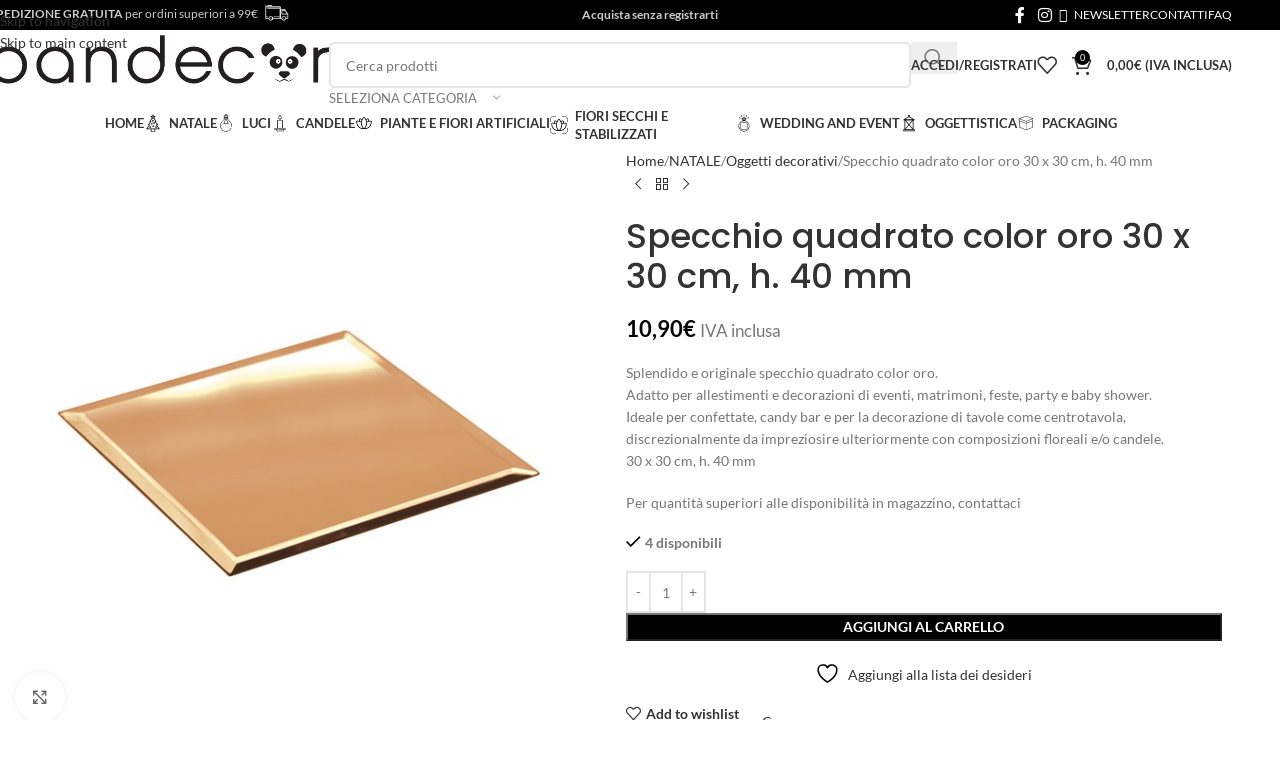

--- FILE ---
content_type: text/html; charset=UTF-8
request_url: https://pandecor.it/prodotto/specchio-quadrato-color-oro-d-30-x-30-cm-h-40-mm/
body_size: 72757
content:
<!DOCTYPE html>
<html lang="it-IT" prefix="og: http://ogp.me/ns# fb: http://ogp.me/ns/fb# website: http://ogp.me/ns/website#">
<head>
	<meta charset="UTF-8">
	<link rel="profile" href="https://gmpg.org/xfn/11">
	<link rel="pingback" href="https://pandecor.it/xmlrpc.php">

					<script>document.documentElement.className = document.documentElement.className + ' yes-js js_active js'</script>
			
        <script type="application/javascript" style="display:none">
            /* <![CDATA[ */
            window.pysWooProductData = window.pysWooProductData || [];
                        window.pysWooProductData[11678] = {"facebook":{"delay":0,"type":"static","name":"AddToCart","eventID":"cfa3a6fa-2c9d-455c-a60a-7fc11644624e","pixelIds":["1814517125321385"],"params":{"content_type":"product","content_ids":["11678"],"contents":[{"id":"11678","quantity":1}],"tags":"addobbo di natale, addobbo natalizio, allestimenti, allestimenti natalizi, allestimento, allestimento natalizio, arredamento, arredo, babbo natale, christmas, composizioni di natale, composizioni floreali di natale, composizioni floreali natalizie, composizioni natalizie, confettata, confettate, decorazione, decorazione natalizia, decorazione tavola, decorazioni, decorazioni natalizie, decorazioni tavole, destination wedding, destinazione matrimoni, event designer, eventi, evento, festa, feste, idee per regali, idee per regalo, idee regalo natale, matrimoni, matrimonio, natale, oggettistica, oggettistica babbo natale, oggettistica natalizia, party, pensierini di natale, pensierini natale, regali, soprammobile natalizio, specchi, specchi candele, specchi centrotavola, specchi decorativi, specchi eventi, specchi oro, specchi per allestimenti, specchi per tableau, specchi per tavole, specchi quadrati, specchi tondi, specchio, specchio color oro, specchio eventi, specchio oro, specchio quadrato, specchio tondo, table decor, tableau mariage, tabledecor, tablesetting, tavola di natale, vetrina, vetrine, weddingplanner, xmas","content_name":"Specchio quadrato color oro  30 x 30 cm, h. 40 mm","category_name":"Accessori, NATALE, Oggetti decorativi, Oggettistica, Oggettistica, Wedding and Event","value":10.9000000000000003552713678800500929355621337890625,"currency":"EUR"},"e_id":"woo_add_to_cart_on_button_click","ids":[],"hasTimeWindow":false,"timeWindow":0,"woo_order":"","edd_order":""},"ga":{"delay":0,"type":"static","name":"add_to_cart","trackingIds":["G-9K29J1R7W0"],"params":{"event_category":"ecommerce","non_interaction":false,"items":[{"id":"11678","name":"Specchio quadrato color oro  30 x 30 cm, h. 40 mm","category":"Accessori\/NATALE\/Oggetti decorativi\/Oggettistica\/Oggettistica\/Wedding and Event","quantity":1,"price":10.9000000000000003552713678800500929355621337890625}],"ecomm_prodid":"11678","ecomm_pagetype":"cart","ecomm_totalvalue":10.9000000000000003552713678800500929355621337890625},"e_id":"woo_add_to_cart_on_button_click","ids":[],"hasTimeWindow":false,"timeWindow":0,"eventID":"","woo_order":"","edd_order":""}};
                        /* ]]> */
        </script>

        <meta name='robots' content='noindex, follow' />
	<style>img:is([sizes="auto" i], [sizes^="auto," i]) { contain-intrinsic-size: 3000px 1500px }</style>
	<script id="cookie-law-info-gcm-var-js">
var _ckyGcm = {"status":true,"default_settings":[{"analytics":"denied","advertisement":"denied","functional":"denied","necessary":"granted","ad_user_data":"denied","ad_personalization":"denied","regions":"All"}],"wait_for_update":2000,"url_passthrough":false,"ads_data_redaction":false}</script>
<script id="cookie-law-info-gcm-js" type="text/javascript" src="https://pandecor.it/wp-content/plugins/cookie-law-info/lite/frontend/js/gcm.min.js"></script> <script id="cookieyes" type="text/javascript" src="https://cdn-cookieyes.com/client_data/96231261db9e7fba503d622b/script.js"></script><script>window._wca = window._wca || [];</script>
<!-- Google tag (gtag.js) consent mode dataLayer added by Site Kit -->
<script type="text/javascript" id="google_gtagjs-js-consent-mode-data-layer">
/* <![CDATA[ */
window.dataLayer = window.dataLayer || [];function gtag(){dataLayer.push(arguments);}
gtag('consent', 'default', {"ad_personalization":"denied","ad_storage":"denied","ad_user_data":"denied","analytics_storage":"denied","functionality_storage":"denied","security_storage":"denied","personalization_storage":"denied","region":["AT","BE","BG","CH","CY","CZ","DE","DK","EE","ES","FI","FR","GB","GR","HR","HU","IE","IS","IT","LI","LT","LU","LV","MT","NL","NO","PL","PT","RO","SE","SI","SK"],"wait_for_update":500});
window._googlesitekitConsentCategoryMap = {"statistics":["analytics_storage"],"marketing":["ad_storage","ad_user_data","ad_personalization"],"functional":["functionality_storage","security_storage"],"preferences":["personalization_storage"]};
window._googlesitekitConsents = {"ad_personalization":"denied","ad_storage":"denied","ad_user_data":"denied","analytics_storage":"denied","functionality_storage":"denied","security_storage":"denied","personalization_storage":"denied","region":["AT","BE","BG","CH","CY","CZ","DE","DK","EE","ES","FI","FR","GB","GR","HR","HU","IE","IS","IT","LI","LT","LU","LV","MT","NL","NO","PL","PT","RO","SE","SI","SK"],"wait_for_update":500};
/* ]]> */
</script>
<!-- End Google tag (gtag.js) consent mode dataLayer added by Site Kit -->

	<!-- This site is optimized with the Yoast SEO plugin v26.7 - https://yoast.com/wordpress/plugins/seo/ -->
	<title>Specchio quadrato color oro 30 x 30 cm, h. 40 mm - PanDecor</title>
	<meta property="og:locale" content="it_IT" />
	<meta property="og:type" content="article" />
	<meta property="og:title" content="Specchio quadrato color oro 30 x 30 cm, h. 40 mm - PanDecor" />
	<meta property="og:description" content="Splendido e originale specchio quadrato color oro. Adatto per allestimenti e decorazioni di eventi, matrimoni, feste, party e baby shower. Ideale per confettate, candy bar e per la decorazione di tavole come centrotavola, discrezionalmente da impreziosire ulteriormente con composizioni floreali e/o candele. 30 x 30 cm, h. 40 mm" />
	<meta property="og:url" content="https://pandecor.it/prodotto/specchio-quadrato-color-oro-d-30-x-30-cm-h-40-mm/" />
	<meta property="og:site_name" content="PanDecor" />
	<meta property="article:publisher" content="https://www.facebook.com/pandecor.it/" />
	<meta property="article:modified_time" content="2024-02-13T13:49:47+00:00" />
	<meta property="og:image" content="https://pandecor.it/wp-content/uploads/2019/12/30x30.jpg" />
	<meta property="og:image:width" content="619" />
	<meta property="og:image:height" content="620" />
	<meta property="og:image:type" content="image/jpeg" />
	<meta name="twitter:card" content="summary_large_image" />
	<script type="application/ld+json" class="yoast-schema-graph">{"@context":"https://schema.org","@graph":[{"@type":"WebPage","@id":"https://pandecor.it/prodotto/specchio-quadrato-color-oro-d-30-x-30-cm-h-40-mm/","url":"https://pandecor.it/prodotto/specchio-quadrato-color-oro-d-30-x-30-cm-h-40-mm/","name":"Specchio quadrato color oro 30 x 30 cm, h. 40 mm - PanDecor","isPartOf":{"@id":"https://pandecor.it/#website"},"primaryImageOfPage":{"@id":"https://pandecor.it/prodotto/specchio-quadrato-color-oro-d-30-x-30-cm-h-40-mm/#primaryimage"},"image":{"@id":"https://pandecor.it/prodotto/specchio-quadrato-color-oro-d-30-x-30-cm-h-40-mm/#primaryimage"},"thumbnailUrl":"https://pandecor.it/wp-content/uploads/2019/12/30x30.jpg","datePublished":"2019-12-10T17:48:13+00:00","dateModified":"2024-02-13T13:49:47+00:00","breadcrumb":{"@id":"https://pandecor.it/prodotto/specchio-quadrato-color-oro-d-30-x-30-cm-h-40-mm/#breadcrumb"},"inLanguage":"it-IT","potentialAction":[{"@type":"ReadAction","target":["https://pandecor.it/prodotto/specchio-quadrato-color-oro-d-30-x-30-cm-h-40-mm/"]}]},{"@type":"ImageObject","inLanguage":"it-IT","@id":"https://pandecor.it/prodotto/specchio-quadrato-color-oro-d-30-x-30-cm-h-40-mm/#primaryimage","url":"https://pandecor.it/wp-content/uploads/2019/12/30x30.jpg","contentUrl":"https://pandecor.it/wp-content/uploads/2019/12/30x30.jpg","width":619,"height":620,"caption":"Specchio quadrato color oro d. 30 x 30 cm h. 40 mm"},{"@type":"BreadcrumbList","@id":"https://pandecor.it/prodotto/specchio-quadrato-color-oro-d-30-x-30-cm-h-40-mm/#breadcrumb","itemListElement":[{"@type":"ListItem","position":1,"name":"Home","item":"https://pandecor.it/"},{"@type":"ListItem","position":2,"name":"Shop","item":"https://pandecor.it/"},{"@type":"ListItem","position":3,"name":"Specchio quadrato color oro 30 x 30 cm, h. 40 mm"}]},{"@type":"WebSite","@id":"https://pandecor.it/#website","url":"https://pandecor.it/","name":"Pandecor - Articoli Wedding - Decorazioni - Complementi d'arredo - Packaging","description":"Oggettistica - Candele e Luci - Piante e Fiori Artificiali - Wedding ed Eventi - Packaging","publisher":{"@id":"https://pandecor.it/#organization"},"potentialAction":[{"@type":"SearchAction","target":{"@type":"EntryPoint","urlTemplate":"https://pandecor.it/?s={search_term_string}"},"query-input":{"@type":"PropertyValueSpecification","valueRequired":true,"valueName":"search_term_string"}}],"inLanguage":"it-IT"},{"@type":"Organization","@id":"https://pandecor.it/#organization","name":"Pandecor.it","url":"https://pandecor.it/","logo":{"@type":"ImageObject","inLanguage":"it-IT","@id":"https://pandecor.it/#/schema/logo/image/","url":"https://pandecor.it/wp-content/uploads/2018/03/Logo-Pandecor.png","contentUrl":"https://pandecor.it/wp-content/uploads/2018/03/Logo-Pandecor.png","width":1226,"height":217,"caption":"Pandecor.it"},"image":{"@id":"https://pandecor.it/#/schema/logo/image/"},"sameAs":["https://www.facebook.com/pandecor.it/","https://www.instagram.com/pandecor.it"]}]}</script>
	<!-- / Yoast SEO plugin. -->


<script type='application/javascript'>console.log('PixelYourSite PRO version 9.4.2');</script>
<link rel='dns-prefetch' href='//www.google.com' />
<link rel='dns-prefetch' href='//cdn.jsdelivr.net' />
<link rel='dns-prefetch' href='//stats.wp.com' />
<link rel='dns-prefetch' href='//www.googletagmanager.com' />

<link rel='dns-prefetch' href='//v0.wordpress.com' />
<link rel="alternate" type="application/rss+xml" title="PanDecor &raquo; Feed" href="https://pandecor.it/feed/" />
<link rel="alternate" type="application/rss+xml" title="PanDecor &raquo; Feed dei commenti" href="https://pandecor.it/comments/feed/" />
<link rel="alternate" type="application/rss+xml" title="PanDecor &raquo; Specchio quadrato color oro  30 x 30 cm, h. 40 mm Feed dei commenti" href="https://pandecor.it/prodotto/specchio-quadrato-color-oro-d-30-x-30-cm-h-40-mm/feed/" />
<style id='safe-svg-svg-icon-style-inline-css' type='text/css'>
.safe-svg-cover{text-align:center}.safe-svg-cover .safe-svg-inside{display:inline-block;max-width:100%}.safe-svg-cover svg{fill:currentColor;height:100%;max-height:100%;max-width:100%;width:100%}

</style>
<link rel='stylesheet' id='mediaelement-css' href='https://pandecor.it/wp-content/cache/background-css/1/pandecor.it/wp-includes/js/mediaelement/mediaelementplayer-legacy.min.css?ver=4.2.17&wpr_t=1769631140' type='text/css' media='all' />
<link rel='stylesheet' id='wp-mediaelement-css' href='https://pandecor.it/wp-includes/js/mediaelement/wp-mediaelement.min.css?ver=dad2bd85aa2449811d6c4315950c059a' type='text/css' media='all' />
<style id='jetpack-sharing-buttons-style-inline-css' type='text/css'>
.jetpack-sharing-buttons__services-list{display:flex;flex-direction:row;flex-wrap:wrap;gap:0;list-style-type:none;margin:5px;padding:0}.jetpack-sharing-buttons__services-list.has-small-icon-size{font-size:12px}.jetpack-sharing-buttons__services-list.has-normal-icon-size{font-size:16px}.jetpack-sharing-buttons__services-list.has-large-icon-size{font-size:24px}.jetpack-sharing-buttons__services-list.has-huge-icon-size{font-size:36px}@media print{.jetpack-sharing-buttons__services-list{display:none!important}}.editor-styles-wrapper .wp-block-jetpack-sharing-buttons{gap:0;padding-inline-start:0}ul.jetpack-sharing-buttons__services-list.has-background{padding:1.25em 2.375em}
</style>
<link rel='stylesheet' id='jquery-selectBox-css' href='https://pandecor.it/wp-content/cache/background-css/1/pandecor.it/wp-content/plugins/yith-woocommerce-wishlist/assets/css/jquery.selectBox.css?ver=1.2.0&wpr_t=1769631140' type='text/css' media='all' />
<link rel='stylesheet' id='woocommerce_prettyPhoto_css-css' href='https://pandecor.it/wp-content/cache/background-css/1/pandecor.it/wp-content/plugins/woocommerce/assets/css/prettyPhoto.css?ver=3.1.6&wpr_t=1769631140' type='text/css' media='all' />
<link rel='stylesheet' id='yith-wcwl-main-css' href='https://pandecor.it/wp-content/cache/background-css/1/pandecor.it/wp-content/plugins/yith-woocommerce-wishlist/assets/css/style.css?ver=4.11.0&wpr_t=1769631140' type='text/css' media='all' />
<style id='yith-wcwl-main-inline-css' type='text/css'>
 :root { --rounded-corners-radius: 16px; --color-add-to-cart-background: #333333; --color-add-to-cart-text: #FFFFFF; --color-add-to-cart-border: #333333; --color-add-to-cart-background-hover: #4F4F4F; --color-add-to-cart-text-hover: #FFFFFF; --color-add-to-cart-border-hover: #4F4F4F; --add-to-cart-rounded-corners-radius: 16px; --color-button-style-1-background: #333333; --color-button-style-1-text: #FFFFFF; --color-button-style-1-border: #333333; --color-button-style-1-background-hover: #4F4F4F; --color-button-style-1-text-hover: #FFFFFF; --color-button-style-1-border-hover: #4F4F4F; --color-button-style-2-background: #333333; --color-button-style-2-text: #FFFFFF; --color-button-style-2-border: #333333; --color-button-style-2-background-hover: #4F4F4F; --color-button-style-2-text-hover: #FFFFFF; --color-button-style-2-border-hover: #4F4F4F; --color-wishlist-table-background: #FFFFFF; --color-wishlist-table-text: #6d6c6c; --color-wishlist-table-border: #FFFFFF; --color-headers-background: #F4F4F4; --color-share-button-color: #FFFFFF; --color-share-button-color-hover: #FFFFFF; --color-fb-button-background: #39599E; --color-fb-button-background-hover: #595A5A; --color-tw-button-background: #45AFE2; --color-tw-button-background-hover: #595A5A; --color-pr-button-background: #AB2E31; --color-pr-button-background-hover: #595A5A; --color-em-button-background: #FBB102; --color-em-button-background-hover: #595A5A; --color-wa-button-background: #00A901; --color-wa-button-background-hover: #595A5A; --feedback-duration: 3s } 
 :root { --rounded-corners-radius: 16px; --color-add-to-cart-background: #333333; --color-add-to-cart-text: #FFFFFF; --color-add-to-cart-border: #333333; --color-add-to-cart-background-hover: #4F4F4F; --color-add-to-cart-text-hover: #FFFFFF; --color-add-to-cart-border-hover: #4F4F4F; --add-to-cart-rounded-corners-radius: 16px; --color-button-style-1-background: #333333; --color-button-style-1-text: #FFFFFF; --color-button-style-1-border: #333333; --color-button-style-1-background-hover: #4F4F4F; --color-button-style-1-text-hover: #FFFFFF; --color-button-style-1-border-hover: #4F4F4F; --color-button-style-2-background: #333333; --color-button-style-2-text: #FFFFFF; --color-button-style-2-border: #333333; --color-button-style-2-background-hover: #4F4F4F; --color-button-style-2-text-hover: #FFFFFF; --color-button-style-2-border-hover: #4F4F4F; --color-wishlist-table-background: #FFFFFF; --color-wishlist-table-text: #6d6c6c; --color-wishlist-table-border: #FFFFFF; --color-headers-background: #F4F4F4; --color-share-button-color: #FFFFFF; --color-share-button-color-hover: #FFFFFF; --color-fb-button-background: #39599E; --color-fb-button-background-hover: #595A5A; --color-tw-button-background: #45AFE2; --color-tw-button-background-hover: #595A5A; --color-pr-button-background: #AB2E31; --color-pr-button-background-hover: #595A5A; --color-em-button-background: #FBB102; --color-em-button-background-hover: #595A5A; --color-wa-button-background: #00A901; --color-wa-button-background-hover: #595A5A; --feedback-duration: 3s } 
</style>
<link rel='stylesheet' id='fatturapro_click-css' href='https://pandecor.it/wp-content/plugins/fatturapro_click/public/css/fatturapro_click-public.css?ver=1.0.12' type='text/css' media='all' />
<link rel='stylesheet' id='cartbounty-pro-css' href='https://pandecor.it/wp-content/cache/background-css/1/pandecor.it/wp-content/plugins/woo-save-abandoned-carts-pro/public/css/cartbounty-pro-public.css?ver=9.7.2&wpr_t=1769631140' type='text/css' media='all' />
<style id='woocommerce-inline-inline-css' type='text/css'>
.woocommerce form .form-row .required { visibility: visible; }
</style>
<link rel='stylesheet' id='sendcloud-checkout-css-css' href='https://pandecor.it/wp-content/plugins/sendcloud-shipping/resources/css/sendcloud-checkout.css?ver=2.4.5' type='text/css' media='all' />
<link rel='stylesheet' id='ywot_style-css' href='https://pandecor.it/wp-content/plugins/yith-woocommerce-order-tracking-premium/assets/css/ywot_style.css?ver=dad2bd85aa2449811d6c4315950c059a' type='text/css' media='all' />
<link rel='stylesheet' id='flexible-shipping-free-shipping-css' href='https://pandecor.it/wp-content/plugins/flexible-shipping/assets/dist/css/free-shipping.css?ver=6.5.3.2' type='text/css' media='all' />
<link rel='stylesheet' id='jquery-fixedheadertable-style-css' href='https://pandecor.it/wp-content/cache/background-css/1/pandecor.it/wp-content/plugins/yith-woocommerce-compare/assets/css/jquery.dataTables.css?ver=1.10.18&wpr_t=1769631140' type='text/css' media='all' />
<link rel='stylesheet' id='yith_woocompare_page-css' href='https://pandecor.it/wp-content/cache/background-css/1/pandecor.it/wp-content/plugins/yith-woocommerce-compare/assets/css/compare.css?ver=3.7.0&wpr_t=1769631140' type='text/css' media='all' />
<link rel='stylesheet' id='yith-woocompare-widget-css' href='https://pandecor.it/wp-content/plugins/yith-woocommerce-compare/assets/css/widget.css?ver=3.7.0' type='text/css' media='all' />
<link rel='stylesheet' id='newsletter-css' href='https://pandecor.it/wp-content/plugins/newsletter/style.css?ver=9.1.0' type='text/css' media='all' />
<link rel='stylesheet' id='js_composer_front-css' href='https://pandecor.it/wp-content/cache/background-css/1/pandecor.it/wp-content/plugins/js_composer/assets/css/js_composer.min.css?ver=6.11.0&wpr_t=1769631140' type='text/css' media='all' />
<link rel='stylesheet' id='wd-style-base-css' href='https://pandecor.it/wp-content/cache/background-css/1/pandecor.it/wp-content/themes/woodmart/css/parts/base.min.css?ver=8.3.9&wpr_t=1769631140' type='text/css' media='all' />
<link rel='stylesheet' id='wd-helpers-wpb-elem-css' href='https://pandecor.it/wp-content/themes/woodmart/css/parts/helpers-wpb-elem.min.css?ver=8.3.9' type='text/css' media='all' />
<link rel='stylesheet' id='wd-revolution-slider-css' href='https://pandecor.it/wp-content/themes/woodmart/css/parts/int-rev-slider.min.css?ver=8.3.9' type='text/css' media='all' />
<link rel='stylesheet' id='wd-woo-stripe-css' href='https://pandecor.it/wp-content/cache/background-css/1/pandecor.it/wp-content/themes/woodmart/css/parts/int-woo-stripe.min.css?ver=8.3.9&wpr_t=1769631140' type='text/css' media='all' />
<link rel='stylesheet' id='wd-woo-klarna-css' href='https://pandecor.it/wp-content/themes/woodmart/css/parts/int-woo-klarna.min.css?ver=8.3.9' type='text/css' media='all' />
<link rel='stylesheet' id='wd-woo-paypal-payments-css' href='https://pandecor.it/wp-content/themes/woodmart/css/parts/int-woo-paypal-payments.min.css?ver=8.3.9' type='text/css' media='all' />
<link rel='stylesheet' id='wd-woo-yith-compare-css' href='https://pandecor.it/wp-content/themes/woodmart/css/parts/int-woo-yith-compare.min.css?ver=8.3.9' type='text/css' media='all' />
<link rel='stylesheet' id='wd-colorbox-popup-css' href='https://pandecor.it/wp-content/themes/woodmart/css/parts/woo-lib-colorbox-popup.min.css?ver=8.3.9' type='text/css' media='all' />
<link rel='stylesheet' id='wd-woo-yith-wishlist-css' href='https://pandecor.it/wp-content/themes/woodmart/css/parts/int-woo-yith-wishlist.min.css?ver=8.3.9' type='text/css' media='all' />
<link rel='stylesheet' id='wd-page-my-account-css' href='https://pandecor.it/wp-content/themes/woodmart/css/parts/woo-page-my-account.min.css?ver=8.3.9' type='text/css' media='all' />
<link rel='stylesheet' id='wd-wpbakery-base-css' href='https://pandecor.it/wp-content/themes/woodmart/css/parts/int-wpb-base.min.css?ver=8.3.9' type='text/css' media='all' />
<link rel='stylesheet' id='wd-wpbakery-base-deprecated-css' href='https://pandecor.it/wp-content/themes/woodmart/css/parts/int-wpb-base-deprecated.min.css?ver=8.3.9' type='text/css' media='all' />
<link rel='stylesheet' id='wd-int-wordfence-css' href='https://pandecor.it/wp-content/themes/woodmart/css/parts/int-wordfence.min.css?ver=8.3.9' type='text/css' media='all' />
<link rel='stylesheet' id='wd-notices-fixed-css' href='https://pandecor.it/wp-content/themes/woodmart/css/parts/woo-opt-sticky-notices-old.min.css?ver=8.3.9' type='text/css' media='all' />
<link rel='stylesheet' id='wd-woocommerce-base-css' href='https://pandecor.it/wp-content/themes/woodmart/css/parts/woocommerce-base.min.css?ver=8.3.9' type='text/css' media='all' />
<link rel='stylesheet' id='wd-mod-star-rating-css' href='https://pandecor.it/wp-content/themes/woodmart/css/parts/mod-star-rating.min.css?ver=8.3.9' type='text/css' media='all' />
<link rel='stylesheet' id='wd-woocommerce-block-notices-css' href='https://pandecor.it/wp-content/themes/woodmart/css/parts/woo-mod-block-notices.min.css?ver=8.3.9' type='text/css' media='all' />
<link rel='stylesheet' id='wd-woo-mod-quantity-css' href='https://pandecor.it/wp-content/themes/woodmart/css/parts/woo-mod-quantity.min.css?ver=8.3.9' type='text/css' media='all' />
<link rel='stylesheet' id='wd-woo-single-prod-el-base-css' href='https://pandecor.it/wp-content/themes/woodmart/css/parts/woo-single-prod-el-base.min.css?ver=8.3.9' type='text/css' media='all' />
<link rel='stylesheet' id='wd-woo-mod-stock-status-css' href='https://pandecor.it/wp-content/themes/woodmart/css/parts/woo-mod-stock-status.min.css?ver=8.3.9' type='text/css' media='all' />
<link rel='stylesheet' id='wd-woo-mod-shop-attributes-css' href='https://pandecor.it/wp-content/themes/woodmart/css/parts/woo-mod-shop-attributes.min.css?ver=8.3.9' type='text/css' media='all' />
<link rel='stylesheet' id='wd-wp-blocks-css' href='https://pandecor.it/wp-content/themes/woodmart/css/parts/wp-blocks.min.css?ver=8.3.9' type='text/css' media='all' />
<link rel='stylesheet' id='child-style-css' href='https://pandecor.it/wp-content/themes/woodmart-child/style.css?ver=8.3.9' type='text/css' media='all' />
<link rel='stylesheet' id='wd-header-base-css' href='https://pandecor.it/wp-content/themes/woodmart/css/parts/header-base.min.css?ver=8.3.9' type='text/css' media='all' />
<link rel='stylesheet' id='wd-mod-tools-css' href='https://pandecor.it/wp-content/themes/woodmart/css/parts/mod-tools.min.css?ver=8.3.9' type='text/css' media='all' />
<link rel='stylesheet' id='wd-header-elements-base-css' href='https://pandecor.it/wp-content/themes/woodmart/css/parts/header-el-base.min.css?ver=8.3.9' type='text/css' media='all' />
<link rel='stylesheet' id='wd-social-icons-css' href='https://pandecor.it/wp-content/themes/woodmart/css/parts/el-social-icons.min.css?ver=8.3.9' type='text/css' media='all' />
<link rel='stylesheet' id='wd-header-search-css' href='https://pandecor.it/wp-content/themes/woodmart/css/parts/header-el-search.min.css?ver=8.3.9' type='text/css' media='all' />
<link rel='stylesheet' id='wd-header-search-form-css' href='https://pandecor.it/wp-content/themes/woodmart/css/parts/header-el-search-form.min.css?ver=8.3.9' type='text/css' media='all' />
<link rel='stylesheet' id='wd-wd-search-form-css' href='https://pandecor.it/wp-content/themes/woodmart/css/parts/wd-search-form.min.css?ver=8.3.9' type='text/css' media='all' />
<link rel='stylesheet' id='wd-wd-search-results-css' href='https://pandecor.it/wp-content/themes/woodmart/css/parts/wd-search-results.min.css?ver=8.3.9' type='text/css' media='all' />
<link rel='stylesheet' id='wd-wd-search-dropdown-css' href='https://pandecor.it/wp-content/themes/woodmart/css/parts/wd-search-dropdown.min.css?ver=8.3.9' type='text/css' media='all' />
<link rel='stylesheet' id='wd-wd-search-cat-css' href='https://pandecor.it/wp-content/themes/woodmart/css/parts/wd-search-cat.min.css?ver=8.3.9' type='text/css' media='all' />
<link rel='stylesheet' id='wd-header-my-account-dropdown-css' href='https://pandecor.it/wp-content/themes/woodmart/css/parts/header-el-my-account-dropdown.min.css?ver=8.3.9' type='text/css' media='all' />
<link rel='stylesheet' id='wd-woo-mod-login-form-css' href='https://pandecor.it/wp-content/themes/woodmart/css/parts/woo-mod-login-form.min.css?ver=8.3.9' type='text/css' media='all' />
<link rel='stylesheet' id='wd-header-my-account-css' href='https://pandecor.it/wp-content/themes/woodmart/css/parts/header-el-my-account.min.css?ver=8.3.9' type='text/css' media='all' />
<link rel='stylesheet' id='wd-header-cart-side-css' href='https://pandecor.it/wp-content/themes/woodmart/css/parts/header-el-cart-side.min.css?ver=8.3.9' type='text/css' media='all' />
<link rel='stylesheet' id='wd-header-cart-css' href='https://pandecor.it/wp-content/themes/woodmart/css/parts/header-el-cart.min.css?ver=8.3.9' type='text/css' media='all' />
<link rel='stylesheet' id='wd-widget-shopping-cart-css' href='https://pandecor.it/wp-content/themes/woodmart/css/parts/woo-widget-shopping-cart.min.css?ver=8.3.9' type='text/css' media='all' />
<link rel='stylesheet' id='wd-widget-product-list-css' href='https://pandecor.it/wp-content/themes/woodmart/css/parts/woo-widget-product-list.min.css?ver=8.3.9' type='text/css' media='all' />
<link rel='stylesheet' id='wd-header-mobile-nav-dropdown-css' href='https://pandecor.it/wp-content/themes/woodmart/css/parts/header-el-mobile-nav-dropdown.min.css?ver=8.3.9' type='text/css' media='all' />
<link rel='stylesheet' id='wd-page-title-css' href='https://pandecor.it/wp-content/themes/woodmart/css/parts/page-title.min.css?ver=8.3.9' type='text/css' media='all' />
<link rel='stylesheet' id='wd-woo-single-prod-predefined-css' href='https://pandecor.it/wp-content/themes/woodmart/css/parts/woo-single-prod-predefined.min.css?ver=8.3.9' type='text/css' media='all' />
<link rel='stylesheet' id='wd-woo-single-prod-and-quick-view-predefined-css' href='https://pandecor.it/wp-content/themes/woodmart/css/parts/woo-single-prod-and-quick-view-predefined.min.css?ver=8.3.9' type='text/css' media='all' />
<link rel='stylesheet' id='wd-woo-single-prod-el-tabs-predefined-css' href='https://pandecor.it/wp-content/themes/woodmart/css/parts/woo-single-prod-el-tabs-predefined.min.css?ver=8.3.9' type='text/css' media='all' />
<link rel='stylesheet' id='wd-woo-single-prod-el-gallery-css' href='https://pandecor.it/wp-content/themes/woodmart/css/parts/woo-single-prod-el-gallery.min.css?ver=8.3.9' type='text/css' media='all' />
<link rel='stylesheet' id='wd-swiper-css' href='https://pandecor.it/wp-content/themes/woodmart/css/parts/lib-swiper.min.css?ver=8.3.9' type='text/css' media='all' />
<link rel='stylesheet' id='wd-swiper-arrows-css' href='https://pandecor.it/wp-content/themes/woodmart/css/parts/lib-swiper-arrows.min.css?ver=8.3.9' type='text/css' media='all' />
<link rel='stylesheet' id='wd-photoswipe-css' href='https://pandecor.it/wp-content/cache/background-css/1/pandecor.it/wp-content/themes/woodmart/css/parts/lib-photoswipe.min.css?ver=8.3.9&wpr_t=1769631140' type='text/css' media='all' />
<link rel='stylesheet' id='wd-woo-single-prod-el-navigation-css' href='https://pandecor.it/wp-content/themes/woodmart/css/parts/woo-single-prod-el-navigation.min.css?ver=8.3.9' type='text/css' media='all' />
<link rel='stylesheet' id='wd-tabs-css' href='https://pandecor.it/wp-content/themes/woodmart/css/parts/el-tabs.min.css?ver=8.3.9' type='text/css' media='all' />
<link rel='stylesheet' id='wd-woo-single-prod-el-tabs-opt-layout-tabs-css' href='https://pandecor.it/wp-content/themes/woodmart/css/parts/woo-single-prod-el-tabs-opt-layout-tabs.min.css?ver=8.3.9' type='text/css' media='all' />
<link rel='stylesheet' id='wd-accordion-css' href='https://pandecor.it/wp-content/themes/woodmart/css/parts/el-accordion.min.css?ver=8.3.9' type='text/css' media='all' />
<link rel='stylesheet' id='wd-accordion-elem-wpb-css' href='https://pandecor.it/wp-content/themes/woodmart/css/parts/el-accordion-wpb-elem.min.css?ver=8.3.9' type='text/css' media='all' />
<link rel='stylesheet' id='wd-woo-single-prod-el-reviews-css' href='https://pandecor.it/wp-content/themes/woodmart/css/parts/woo-single-prod-el-reviews.min.css?ver=8.3.9' type='text/css' media='all' />
<link rel='stylesheet' id='wd-woo-single-prod-el-reviews-style-1-css' href='https://pandecor.it/wp-content/themes/woodmart/css/parts/woo-single-prod-el-reviews-style-1.min.css?ver=8.3.9' type='text/css' media='all' />
<link rel='stylesheet' id='wd-post-types-mod-comments-css' href='https://pandecor.it/wp-content/themes/woodmart/css/parts/post-types-mod-comments.min.css?ver=8.3.9' type='text/css' media='all' />
<link rel='stylesheet' id='wd-product-loop-css' href='https://pandecor.it/wp-content/themes/woodmart/css/parts/woo-product-loop.min.css?ver=8.3.9' type='text/css' media='all' />
<link rel='stylesheet' id='wd-product-loop-standard-css' href='https://pandecor.it/wp-content/themes/woodmart/css/parts/woo-product-loop-standard.min.css?ver=8.3.9' type='text/css' media='all' />
<link rel='stylesheet' id='wd-woo-mod-add-btn-replace-css' href='https://pandecor.it/wp-content/themes/woodmart/css/parts/woo-mod-add-btn-replace.min.css?ver=8.3.9' type='text/css' media='all' />
<link rel='stylesheet' id='wd-woo-mod-swatches-base-css' href='https://pandecor.it/wp-content/themes/woodmart/css/parts/woo-mod-swatches-base.min.css?ver=8.3.9' type='text/css' media='all' />
<link rel='stylesheet' id='wd-woo-mod-product-labels-css' href='https://pandecor.it/wp-content/themes/woodmart/css/parts/woo-mod-product-labels.min.css?ver=8.3.9' type='text/css' media='all' />
<link rel='stylesheet' id='wd-woo-mod-product-labels-round-css' href='https://pandecor.it/wp-content/themes/woodmart/css/parts/woo-mod-product-labels-round.min.css?ver=8.3.9' type='text/css' media='all' />
<link rel='stylesheet' id='wd-mfp-popup-css' href='https://pandecor.it/wp-content/themes/woodmart/css/parts/lib-magnific-popup.min.css?ver=8.3.9' type='text/css' media='all' />
<link rel='stylesheet' id='wd-mod-animations-transform-css' href='https://pandecor.it/wp-content/themes/woodmart/css/parts/mod-animations-transform.min.css?ver=8.3.9' type='text/css' media='all' />
<link rel='stylesheet' id='wd-mod-transform-css' href='https://pandecor.it/wp-content/themes/woodmart/css/parts/mod-transform.min.css?ver=8.3.9' type='text/css' media='all' />
<link rel='stylesheet' id='wd-swiper-pagin-css' href='https://pandecor.it/wp-content/themes/woodmart/css/parts/lib-swiper-pagin.min.css?ver=8.3.9' type='text/css' media='all' />
<link rel='stylesheet' id='wd-footer-base-css' href='https://pandecor.it/wp-content/themes/woodmart/css/parts/footer-base.min.css?ver=8.3.9' type='text/css' media='all' />
<link rel='stylesheet' id='wd-scroll-top-css' href='https://pandecor.it/wp-content/themes/woodmart/css/parts/opt-scrolltotop.min.css?ver=8.3.9' type='text/css' media='all' />
<link rel="stylesheet" href="https://pandecor.it/wp-content/cache/fonts/1/google-fonts/css/d/0/1/1ce9a24a637af8a0c82ca54f7d123.css" data-wpr-hosted-gf-parameters="family=Lato%3A400%2C700%7CPoppins%3A400%2C600%2C500&ver=8.3.9"/>
<style id='rocket-lazyload-inline-css' type='text/css'>
.rll-youtube-player{position:relative;padding-bottom:56.23%;height:0;overflow:hidden;max-width:100%;}.rll-youtube-player:focus-within{outline: 2px solid currentColor;outline-offset: 5px;}.rll-youtube-player iframe{position:absolute;top:0;left:0;width:100%;height:100%;z-index:100;background:0 0}.rll-youtube-player img{bottom:0;display:block;left:0;margin:auto;max-width:100%;width:100%;position:absolute;right:0;top:0;border:none;height:auto;-webkit-transition:.4s all;-moz-transition:.4s all;transition:.4s all}.rll-youtube-player img:hover{-webkit-filter:brightness(75%)}.rll-youtube-player .play{height:100%;width:100%;left:0;top:0;position:absolute;background:var(--wpr-bg-bc20232a-4fb1-4d11-952c-466613d73179) no-repeat center;background-color: transparent !important;cursor:pointer;border:none;}
</style>
<script type="text/template" id="tmpl-variation-template">
	<div class="woocommerce-variation-description">{{{ data.variation.variation_description }}}</div>
	<div class="woocommerce-variation-price">{{{ data.variation.price_html }}}</div>
	<div class="woocommerce-variation-availability">{{{ data.variation.availability_html }}}</div>
</script>
<script type="text/template" id="tmpl-unavailable-variation-template">
	<p role="alert">Questo prodotto non è disponibile. Scegli un&#039;altra combinazione.</p>
</script>
<script type="text/javascript" src="https://pandecor.it/wp-includes/js/jquery/jquery.min.js?ver=3.7.1" id="jquery-core-js"></script>
<script type="text/javascript" src="https://pandecor.it/wp-includes/js/jquery/jquery-migrate.min.js?ver=3.4.1" id="jquery-migrate-js"></script>
<script type="text/javascript" id="cartbounty-pro-exit-intent-js-extra">
/* <![CDATA[ */
var cartbounty_ei = {"hours":"1","product_count":"0","is_user_logged_in":"","recaptcha_enabled":"","recaptcha_site_key":"","mobile_exit_intent_enabled":"1","phone_validation":"^[+0-9\\s]\\s?\\d[0-9\\s-.]{6,30}$","language":"it_IT","ajaxurl":"https:\/\/pandecor.it\/wp-admin\/admin-ajax.php"};
/* ]]> */
</script>
<script type="text/javascript" src="https://pandecor.it/wp-content/plugins/woo-save-abandoned-carts-pro/public/js/cartbounty-pro-public-exit-intent.js?ver=9.7.2" id="cartbounty-pro-exit-intent-js"></script>
<script type="text/javascript" src="https://pandecor.it/wp-content/plugins/woocommerce/assets/js/jquery-blockui/jquery.blockUI.min.js?ver=2.7.0-wc.10.4.3" id="wc-jquery-blockui-js" data-wp-strategy="defer"></script>
<script type="text/javascript" id="wc-add-to-cart-js-extra">
/* <![CDATA[ */
var wc_add_to_cart_params = {"ajax_url":"\/wp-admin\/admin-ajax.php","wc_ajax_url":"\/?wc-ajax=%%endpoint%%","i18n_view_cart":"Visualizza carrello","cart_url":"https:\/\/pandecor.it\/carrello\/","is_cart":"","cart_redirect_after_add":"no"};
/* ]]> */
</script>
<script type="text/javascript" src="https://pandecor.it/wp-content/plugins/woocommerce/assets/js/frontend/add-to-cart.min.js?ver=10.4.3" id="wc-add-to-cart-js" data-wp-strategy="defer"></script>
<script type="text/javascript" src="https://pandecor.it/wp-content/plugins/woocommerce/assets/js/zoom/jquery.zoom.min.js?ver=1.7.21-wc.10.4.3" id="wc-zoom-js" defer="defer" data-wp-strategy="defer"></script>
<script type="text/javascript" id="wc-single-product-js-extra">
/* <![CDATA[ */
var wc_single_product_params = {"i18n_required_rating_text":"Seleziona una valutazione","i18n_rating_options":["1 stella su 5","2 stelle su 5","3 stelle su 5","4 stelle su 5","5 stelle su 5"],"i18n_product_gallery_trigger_text":"Visualizza la galleria di immagini a schermo intero","review_rating_required":"yes","flexslider":{"rtl":false,"animation":"slide","smoothHeight":true,"directionNav":false,"controlNav":"thumbnails","slideshow":false,"animationSpeed":500,"animationLoop":false,"allowOneSlide":false},"zoom_enabled":"","zoom_options":[],"photoswipe_enabled":"","photoswipe_options":{"shareEl":false,"closeOnScroll":false,"history":false,"hideAnimationDuration":0,"showAnimationDuration":0},"flexslider_enabled":""};
/* ]]> */
</script>
<script type="text/javascript" src="https://pandecor.it/wp-content/plugins/woocommerce/assets/js/frontend/single-product.min.js?ver=10.4.3" id="wc-single-product-js" defer="defer" data-wp-strategy="defer"></script>
<script type="text/javascript" src="https://pandecor.it/wp-content/plugins/woocommerce/assets/js/js-cookie/js.cookie.min.js?ver=2.1.4-wc.10.4.3" id="wc-js-cookie-js" data-wp-strategy="defer"></script>
<script type="text/javascript" src="https://pandecor.it/wp-content/plugins/js_composer/assets/js/vendors/woocommerce-add-to-cart.js?ver=6.11.0" id="vc_woocommerce-add-to-cart-js-js"></script>
<script type="text/javascript" src="https://pandecor.it/wp-includes/js/underscore.min.js?ver=1.13.7" id="underscore-js"></script>
<script type="text/javascript" id="wp-util-js-extra">
/* <![CDATA[ */
var _wpUtilSettings = {"ajax":{"url":"\/wp-admin\/admin-ajax.php"}};
/* ]]> */
</script>
<script type="text/javascript" src="https://pandecor.it/wp-includes/js/wp-util.min.js?ver=dad2bd85aa2449811d6c4315950c059a" id="wp-util-js"></script>
<script type="text/javascript" src="https://stats.wp.com/s-202605.js" id="woocommerce-analytics-js" defer="defer" data-wp-strategy="defer"></script>
<script type="text/javascript" src="https://pandecor.it/wp-content/plugins/pixelyoursite-pro/dist/scripts/js.cookie-2.1.3.min.js?ver=2.1.3" id="js-cookie-pys-js"></script>
<script type="text/javascript" src="https://pandecor.it/wp-content/plugins/pixelyoursite-pro/dist/scripts/jquery.bind-first-0.2.3.min.js?ver=dad2bd85aa2449811d6c4315950c059a" id="jquery-bind-first-js"></script>
<script type="text/javascript" id="pys-js-extra">
/* <![CDATA[ */
var pysOptions = {"staticEvents":{"facebook":{"init_event":[{"delay":0,"type":"static","name":"PageView","eventID":"4bd22baa-532d-44f0-81dc-d873e43b5faa","pixelIds":["1814517125321385"],"params":{"categories":"Accessori, NATALE, Oggetti decorativi, Oggettistica, Oggettistica, Wedding and Event","tags":"addobbo di natale, addobbo natalizio, allestimenti, allestimenti natalizi, allestimento, allestimento natalizio, arredamento, arredo, babbo natale, christmas, composizioni di natale, composizioni floreali di natale, composizioni floreali natalizie, composizioni natalizie, confettata, confettate, decorazione, decorazione natalizia, decorazione tavola, decorazioni, decorazioni natalizie, decorazioni tavole, destination wedding, destinazione matrimoni, event designer, eventi, evento, festa, feste, idee per regali, idee per regalo, idee regalo natale, matrimoni, matrimonio, natale, oggettistica, oggettistica babbo natale, oggettistica natalizia, party, pensierini di natale, pensierini natale, regali, soprammobile natalizio, specchi, specchi candele, specchi centrotavola, specchi decorativi, specchi eventi, specchi oro, specchi per allestimenti, specchi per tableau, specchi per tavole, specchi quadrati, specchi tondi, specchio, specchio color oro, specchio eventi, specchio oro, specchio quadrato, specchio tondo, table decor, tableau mariage, tabledecor, tablesetting, tavola di natale, vetrina, vetrine, weddingplanner, xmas","page_title":"Specchio quadrato color oro  30 x 30 cm, h. 40 mm","post_type":"product","post_id":11678,"plugin":"PixelYourSite","event_url":"pandecor.it\/prodotto\/specchio-quadrato-color-oro-d-30-x-30-cm-h-40-mm\/","user_role":"guest"},"e_id":"init_event","ids":[],"hasTimeWindow":false,"timeWindow":0,"woo_order":"","edd_order":""}],"woo_view_content":[{"delay":0,"type":"static","name":"ViewContent","eventID":"afa98638-7383-42f4-9d60-e03e7ea47992","pixelIds":["1814517125321385"],"params":{"content_ids":["11678"],"content_type":"product","tags":"addobbo di natale, addobbo natalizio, allestimenti, allestimenti natalizi, allestimento, allestimento natalizio, arredamento, arredo, babbo natale, christmas, composizioni di natale, composizioni floreali di natale, composizioni floreali natalizie, composizioni natalizie, confettata, confettate, decorazione, decorazione natalizia, decorazione tavola, decorazioni, decorazioni natalizie, decorazioni tavole, destination wedding, destinazione matrimoni, event designer, eventi, evento, festa, feste, idee per regali, idee per regalo, idee regalo natale, matrimoni, matrimonio, natale, oggettistica, oggettistica babbo natale, oggettistica natalizia, party, pensierini di natale, pensierini natale, regali, soprammobile natalizio, specchi, specchi candele, specchi centrotavola, specchi decorativi, specchi eventi, specchi oro, specchi per allestimenti, specchi per tableau, specchi per tavole, specchi quadrati, specchi tondi, specchio, specchio color oro, specchio eventi, specchio oro, specchio quadrato, specchio tondo, table decor, tableau mariage, tabledecor, tablesetting, tavola di natale, vetrina, vetrine, weddingplanner, xmas","content_name":"Specchio quadrato color oro  30 x 30 cm, h. 40 mm","category_name":"Accessori, NATALE, Oggetti decorativi, Oggettistica, Oggettistica, Wedding and Event","value":10.9000000000000003552713678800500929355621337890625,"currency":"EUR","contents":[{"id":"11678","quantity":1}],"product_price":10.9000000000000003552713678800500929355621337890625,"page_title":"Specchio quadrato color oro  30 x 30 cm, h. 40 mm","post_type":"product","post_id":11678,"plugin":"PixelYourSite","event_url":"pandecor.it\/prodotto\/specchio-quadrato-color-oro-d-30-x-30-cm-h-40-mm\/","user_role":"guest"},"e_id":"woo_view_content","ids":[],"hasTimeWindow":false,"timeWindow":0,"woo_order":"","edd_order":""}]},"ga":{"woo_view_content":[{"delay":0,"type":"static","name":"view_item","trackingIds":["G-9K29J1R7W0"],"params":{"event_category":"ecommerce","items":[{"id":"11678","name":"Specchio quadrato color oro  30 x 30 cm, h. 40 mm","category":"Accessori\/NATALE\/Oggetti decorativi\/Oggettistica\/Oggettistica\/Wedding and Event","quantity":1,"price":10.9000000000000003552713678800500929355621337890625}],"non_interaction":true,"ecomm_prodid":"11678","ecomm_pagetype":"product","ecomm_totalvalue":10.9000000000000003552713678800500929355621337890625,"page_title":"Specchio quadrato color oro  30 x 30 cm, h. 40 mm","post_type":"product","post_id":11678,"plugin":"PixelYourSite","event_url":"pandecor.it\/prodotto\/specchio-quadrato-color-oro-d-30-x-30-cm-h-40-mm\/","user_role":"guest"},"e_id":"woo_view_content","ids":[],"hasTimeWindow":false,"timeWindow":0,"eventID":"","woo_order":"","edd_order":""}],"woo_view_item_list_single":[{"delay":0,"type":"static","name":"view_item_list","trackingIds":["G-9K29J1R7W0"],"params":{"event_category":"ecommerce","event_label":"Specchio quadrato color oro  30 x 30 cm, h. 40 mm - Related products","items":[{"id":"1726","name":"Lanterna Piramide in legno, metallo color oro antico e vetro 39 x 39 h. 78 cm","category":"Wedding and Event\/Lanterne\/Oggettistica\/Lanterne","quantity":1,"price":190,"list_position":1,"list_name":"Specchio quadrato color oro  30 x 30 cm, h. 40 mm - Related products"},{"id":"1826","name":"Candelabro cemento bianco e vetro","category":"Wedding and Event\/Candelabri e Portacandele\/Oggettistica\/Candelabri e Portacandele","quantity":1,"price":34,"list_position":2,"list_name":"Specchio quadrato color oro  30 x 30 cm, h. 40 mm - Related products"},{"id":"1828","name":"Candelabro cemento bianco e vetro","category":"Wedding and Event\/Candelabri e Portacandele\/Oggettistica\/Candelabri e Portacandele","quantity":1,"price":44.5,"list_position":3,"list_name":"Specchio quadrato color oro  30 x 30 cm, h. 40 mm - Related products"},{"id":"1832","name":"Portacandela cemento bianco","category":"Wedding and Event\/Candelabri e Portacandele\/Oggettistica\/Candelabri e Portacandele","quantity":1,"price":109.7999999999999971578290569595992565155029296875,"list_position":4,"list_name":"Specchio quadrato color oro  30 x 30 cm, h. 40 mm - Related products"},{"id":"1912","name":"Lanterna in corda blu naturale con bicchiere","category":"Wedding and Event\/Lanterne\/Oggettistica\/Lanterne","quantity":1,"price":23.39999999999999857891452847979962825775146484375,"list_position":5,"list_name":"Specchio quadrato color oro  30 x 30 cm, h. 40 mm - Related products"},{"id":"1916","name":"Lanterna in corda blu naturale con bicchiere","category":"Wedding and Event\/Lanterne\/Oggettistica\/Lanterne","quantity":1,"price":26.39999999999999857891452847979962825775146484375,"list_position":6,"list_name":"Specchio quadrato color oro  30 x 30 cm, h. 40 mm - Related products"},{"id":"1924","name":"Colonna impero in resina 32,5 x 32,5 x h. 70 cm","category":"Wedding and Event\/Coppe e alzate\/Accessori\/Oggettistica\/Vasi e alzate in resina\/Mobili ed Espositori","quantity":1,"price":159.900000000000005684341886080801486968994140625,"list_position":7,"list_name":"Specchio quadrato color oro  30 x 30 cm, h. 40 mm - Related products"},{"id":"1931","name":"Tavolino tondo con piano vetro e con  trepiedi","category":"Wedding and Event\/Oggettistica\/Mobili ed Espositori","quantity":1,"price":260,"list_position":8,"list_name":"Specchio quadrato color oro  30 x 30 cm, h. 40 mm - Related products"},{"id":"2065","name":"Scala in legno","category":"Wedding and Event\/Oggettistica\/Mobili ed Espositori","quantity":1,"price":93.900000000000005684341886080801486968994140625,"list_position":9,"list_name":"Specchio quadrato color oro  30 x 30 cm, h. 40 mm - Related products"},{"id":"2093","name":"Coppa alzata oro con base quadra bianca b.22x22 cm d.45 cm h.47 cm","category":"Wedding and Event\/Coppe e alzate\/Oggettistica\/Vasi e alzate in resina","quantity":1,"price":181.900000000000005684341886080801486968994140625,"list_position":10,"list_name":"Specchio quadrato color oro  30 x 30 cm, h. 40 mm - Related products"}],"non_interaction":true,"page_title":"Specchio quadrato color oro  30 x 30 cm, h. 40 mm","post_type":"product","post_id":11678,"plugin":"PixelYourSite","event_url":"pandecor.it\/prodotto\/specchio-quadrato-color-oro-d-30-x-30-cm-h-40-mm\/","user_role":"guest"},"e_id":"woo_view_item_list_single","ids":[],"hasTimeWindow":false,"timeWindow":0,"eventID":"","woo_order":"","edd_order":""}]}},"dynamicEvents":{"woo_add_to_cart_on_button_click":{"facebook":{"delay":0,"type":"dyn","name":"AddToCart","eventID":"7fd9c89d-d2ab-4ad8-81b9-6ad844844d79","pixelIds":["1814517125321385"],"params":{"page_title":"Specchio quadrato color oro  30 x 30 cm, h. 40 mm","post_type":"product","post_id":11678,"plugin":"PixelYourSite","event_url":"pandecor.it\/prodotto\/specchio-quadrato-color-oro-d-30-x-30-cm-h-40-mm\/","user_role":"guest"},"e_id":"woo_add_to_cart_on_button_click","ids":[],"hasTimeWindow":false,"timeWindow":0,"woo_order":"","edd_order":""},"ga":{"delay":0,"type":"dyn","name":"add_to_cart","trackingIds":["G-9K29J1R7W0"],"params":{"page_title":"Specchio quadrato color oro  30 x 30 cm, h. 40 mm","post_type":"product","post_id":11678,"plugin":"PixelYourSite","event_url":"pandecor.it\/prodotto\/specchio-quadrato-color-oro-d-30-x-30-cm-h-40-mm\/","user_role":"guest"},"e_id":"woo_add_to_cart_on_button_click","ids":[],"hasTimeWindow":false,"timeWindow":0,"eventID":"","woo_order":"","edd_order":""}},"woo_select_content_single":{"2411":{"ga":{"delay":0,"type":"dyn","name":"select_content","trackingIds":["G-9K29J1R7W0"],"params":{"items":[{"id":"2411","name":"Maschera con glitter, strass, perle, piume e fiore","category":"Wedding and Event\/Accessori","quantity":1,"price":8.9000000000000003552713678800500929355621337890625,"list_position":1,"list_name":"Specchio quadrato color oro  30 x 30 cm, h. 40 mm - Related products"}],"event_category":"ecommerce","content_type":"product","page_title":"Specchio quadrato color oro  30 x 30 cm, h. 40 mm","post_type":"product","post_id":11678,"plugin":"PixelYourSite","event_url":"pandecor.it\/prodotto\/specchio-quadrato-color-oro-d-30-x-30-cm-h-40-mm\/","user_role":"guest"},"e_id":"woo_select_content_single","ids":[],"hasTimeWindow":false,"timeWindow":0,"eventID":"","woo_order":"","edd_order":""}},"2904":{"ga":{"delay":0,"type":"dyn","name":"select_content","trackingIds":["G-9K29J1R7W0"],"params":{"items":[{"id":"2904","name":"Set da 20 Accessori per foto party","category":"Wedding and Event\/Accessori","quantity":1,"price":13.9000000000000003552713678800500929355621337890625,"list_position":2,"list_name":"Specchio quadrato color oro  30 x 30 cm, h. 40 mm - Related products"}],"event_category":"ecommerce","content_type":"product","page_title":"Specchio quadrato color oro  30 x 30 cm, h. 40 mm","post_type":"product","post_id":11678,"plugin":"PixelYourSite","event_url":"pandecor.it\/prodotto\/specchio-quadrato-color-oro-d-30-x-30-cm-h-40-mm\/","user_role":"guest"},"e_id":"woo_select_content_single","ids":[],"hasTimeWindow":false,"timeWindow":0,"eventID":"","woo_order":"","edd_order":""}},"2912":{"ga":{"delay":0,"type":"dyn","name":"select_content","trackingIds":["G-9K29J1R7W0"],"params":{"items":[{"id":"2912","name":"Set da 10 Cerchietto per capelli in raso","category":"Wedding and Event\/Accessori\/Oggettistica","quantity":1,"price":10,"list_position":3,"list_name":"Specchio quadrato color oro  30 x 30 cm, h. 40 mm - Related products"}],"event_category":"ecommerce","content_type":"product","page_title":"Specchio quadrato color oro  30 x 30 cm, h. 40 mm","post_type":"product","post_id":11678,"plugin":"PixelYourSite","event_url":"pandecor.it\/prodotto\/specchio-quadrato-color-oro-d-30-x-30-cm-h-40-mm\/","user_role":"guest"},"e_id":"woo_select_content_single","ids":[],"hasTimeWindow":false,"timeWindow":0,"eventID":"","woo_order":"","edd_order":""}},"2873":{"ga":{"delay":0,"type":"dyn","name":"select_content","trackingIds":["G-9K29J1R7W0"],"params":{"items":[{"id":"2873","name":"Set 20 Coni Portariso in cotone (crema e bianco) d. 6 x h. 18 cm","category":"Wedding Best Seller\/Wedding and Event\/Accessori","quantity":1,"price":20.5,"list_position":4,"list_name":"Specchio quadrato color oro  30 x 30 cm, h. 40 mm - Related products"}],"event_category":"ecommerce","content_type":"product","page_title":"Specchio quadrato color oro  30 x 30 cm, h. 40 mm","post_type":"product","post_id":11678,"plugin":"PixelYourSite","event_url":"pandecor.it\/prodotto\/specchio-quadrato-color-oro-d-30-x-30-cm-h-40-mm\/","user_role":"guest"},"e_id":"woo_select_content_single","ids":[],"hasTimeWindow":false,"timeWindow":0,"eventID":"","woo_order":"","edd_order":""}},"2432":{"ga":{"delay":0,"type":"dyn","name":"select_content","trackingIds":["G-9K29J1R7W0"],"params":{"items":[{"id":"2432","name":"Coccarda \"amica della sposa\" set da 6","category":"Wedding and Event\/Accessori","quantity":1,"price":7.9000000000000003552713678800500929355621337890625,"list_position":5,"list_name":"Specchio quadrato color oro  30 x 30 cm, h. 40 mm - Related products"}],"event_category":"ecommerce","content_type":"product","page_title":"Specchio quadrato color oro  30 x 30 cm, h. 40 mm","post_type":"product","post_id":11678,"plugin":"PixelYourSite","event_url":"pandecor.it\/prodotto\/specchio-quadrato-color-oro-d-30-x-30-cm-h-40-mm\/","user_role":"guest"},"e_id":"woo_select_content_single","ids":[],"hasTimeWindow":false,"timeWindow":0,"eventID":"","woo_order":"","edd_order":""}},"2900":{"ga":{"delay":0,"type":"dyn","name":"select_content","trackingIds":["G-9K29J1R7W0"],"params":{"items":[{"id":"2900","name":"Portacandele da tavola in vetro d. 9 cm h. 38 cm","category":"Wedding and Event\/Candelabri e Portacandele\/Oggettistica\/Candelabri e Portacandele\/Vetro","quantity":1,"price":19.89999999999999857891452847979962825775146484375,"list_position":6,"list_name":"Specchio quadrato color oro  30 x 30 cm, h. 40 mm - Related products"}],"event_category":"ecommerce","content_type":"product","page_title":"Specchio quadrato color oro  30 x 30 cm, h. 40 mm","post_type":"product","post_id":11678,"plugin":"PixelYourSite","event_url":"pandecor.it\/prodotto\/specchio-quadrato-color-oro-d-30-x-30-cm-h-40-mm\/","user_role":"guest"},"e_id":"woo_select_content_single","ids":[],"hasTimeWindow":false,"timeWindow":0,"eventID":"","woo_order":"","edd_order":""}},"2711":{"ga":{"delay":0,"type":"dyn","name":"select_content","trackingIds":["G-9K29J1R7W0"],"params":{"items":[{"id":"2711","name":"Lavagna con cavalletto in legno color naturale b.12 x h.  23 cm","category":"Wedding and Event\/Accessori\/Oggettistica\/Oggettistica","quantity":1,"price":7.9000000000000003552713678800500929355621337890625,"list_position":7,"list_name":"Specchio quadrato color oro  30 x 30 cm, h. 40 mm - Related products"}],"event_category":"ecommerce","content_type":"product","page_title":"Specchio quadrato color oro  30 x 30 cm, h. 40 mm","post_type":"product","post_id":11678,"plugin":"PixelYourSite","event_url":"pandecor.it\/prodotto\/specchio-quadrato-color-oro-d-30-x-30-cm-h-40-mm\/","user_role":"guest"},"e_id":"woo_select_content_single","ids":[],"hasTimeWindow":false,"timeWindow":0,"eventID":"","woo_order":"","edd_order":""}},"2916":{"ga":{"delay":0,"type":"dyn","name":"select_content","trackingIds":["G-9K29J1R7W0"],"params":{"items":[{"id":"2916","name":"Potiche scatola in vetro portacaramelle e portaconfetti d.15,5 cm h.23 cm","category":"Wedding and Event\/Portaconfetti e Portadolciumi\/Vetro","quantity":1,"price":27.989999999999998436805981327779591083526611328125,"list_position":8,"list_name":"Specchio quadrato color oro  30 x 30 cm, h. 40 mm - Related products"}],"event_category":"ecommerce","content_type":"product","page_title":"Specchio quadrato color oro  30 x 30 cm, h. 40 mm","post_type":"product","post_id":11678,"plugin":"PixelYourSite","event_url":"pandecor.it\/prodotto\/specchio-quadrato-color-oro-d-30-x-30-cm-h-40-mm\/","user_role":"guest"},"e_id":"woo_select_content_single","ids":[],"hasTimeWindow":false,"timeWindow":0,"eventID":"","woo_order":"","edd_order":""}},"1828":{"ga":{"delay":0,"type":"dyn","name":"select_content","trackingIds":["G-9K29J1R7W0"],"params":{"items":[{"id":"1828","name":"Candelabro cemento bianco e vetro","category":"Wedding and Event\/Candelabri e Portacandele\/Oggettistica\/Candelabri e Portacandele","quantity":1,"price":44.5,"list_position":9,"list_name":"Specchio quadrato color oro  30 x 30 cm, h. 40 mm - Related products"}],"event_category":"ecommerce","content_type":"product","page_title":"Specchio quadrato color oro  30 x 30 cm, h. 40 mm","post_type":"product","post_id":11678,"plugin":"PixelYourSite","event_url":"pandecor.it\/prodotto\/specchio-quadrato-color-oro-d-30-x-30-cm-h-40-mm\/","user_role":"guest"},"e_id":"woo_select_content_single","ids":[],"hasTimeWindow":false,"timeWindow":0,"eventID":"","woo_order":"","edd_order":""}},"1726":{"ga":{"delay":0,"type":"dyn","name":"select_content","trackingIds":["G-9K29J1R7W0"],"params":{"items":[{"id":"1726","name":"Lanterna Piramide in legno, metallo color oro antico e vetro 39 x 39 h. 78 cm","category":"Wedding and Event\/Lanterne\/Oggettistica\/Lanterne","quantity":1,"price":190,"list_position":10,"list_name":"Specchio quadrato color oro  30 x 30 cm, h. 40 mm - Related products"}],"event_category":"ecommerce","content_type":"product","page_title":"Specchio quadrato color oro  30 x 30 cm, h. 40 mm","post_type":"product","post_id":11678,"plugin":"PixelYourSite","event_url":"pandecor.it\/prodotto\/specchio-quadrato-color-oro-d-30-x-30-cm-h-40-mm\/","user_role":"guest"},"e_id":"woo_select_content_single","ids":[],"hasTimeWindow":false,"timeWindow":0,"eventID":"","woo_order":"","edd_order":""}},"2423":{"ga":{"delay":0,"type":"dyn","name":"select_content","trackingIds":["G-9K29J1R7W0"],"params":{"items":[{"id":"2423","name":"Ombrello orientale per matrimoni ed eventi d. 54 cm","category":"Ombrelli Parasole e Parapioggia per Matrimoni ed Eventi\/Wedding Best Seller\/Wedding and Event\/Accessori","quantity":1,"price":10.9000000000000003552713678800500929355621337890625,"list_position":11,"list_name":"Specchio quadrato color oro  30 x 30 cm, h. 40 mm - Related products"}],"event_category":"ecommerce","content_type":"product","page_title":"Specchio quadrato color oro  30 x 30 cm, h. 40 mm","post_type":"product","post_id":11678,"plugin":"PixelYourSite","event_url":"pandecor.it\/prodotto\/specchio-quadrato-color-oro-d-30-x-30-cm-h-40-mm\/","user_role":"guest"},"e_id":"woo_select_content_single","ids":[],"hasTimeWindow":false,"timeWindow":0,"eventID":"","woo_order":"","edd_order":""}},"2930":{"ga":{"delay":0,"type":"dyn","name":"select_content","trackingIds":["G-9K29J1R7W0"],"params":{"items":[{"id":"2930","name":"Set x 6 Cubo in vetro bomboniera portacandele 10 x 10 cm","category":"Wedding and Event\/Portaconfetti e Portadolciumi\/Candelabri e Portacandele\/Oggettistica\/Candelabri e Portacandele\/Vetro","quantity":1,"price":35.99000000000000198951966012828052043914794921875,"list_position":12,"list_name":"Specchio quadrato color oro  30 x 30 cm, h. 40 mm - Related products"}],"event_category":"ecommerce","content_type":"product","page_title":"Specchio quadrato color oro  30 x 30 cm, h. 40 mm","post_type":"product","post_id":11678,"plugin":"PixelYourSite","event_url":"pandecor.it\/prodotto\/specchio-quadrato-color-oro-d-30-x-30-cm-h-40-mm\/","user_role":"guest"},"e_id":"woo_select_content_single","ids":[],"hasTimeWindow":false,"timeWindow":0,"eventID":"","woo_order":"","edd_order":""}},"1924":{"ga":{"delay":0,"type":"dyn","name":"select_content","trackingIds":["G-9K29J1R7W0"],"params":{"items":[{"id":"1924","name":"Colonna impero in resina 32,5 x 32,5 x h. 70 cm","category":"Wedding and Event\/Coppe e alzate\/Accessori\/Oggettistica\/Vasi e alzate in resina\/Mobili ed Espositori","quantity":1,"price":159.900000000000005684341886080801486968994140625,"list_position":13,"list_name":"Specchio quadrato color oro  30 x 30 cm, h. 40 mm - Related products"}],"event_category":"ecommerce","content_type":"product","page_title":"Specchio quadrato color oro  30 x 30 cm, h. 40 mm","post_type":"product","post_id":11678,"plugin":"PixelYourSite","event_url":"pandecor.it\/prodotto\/specchio-quadrato-color-oro-d-30-x-30-cm-h-40-mm\/","user_role":"guest"},"e_id":"woo_select_content_single","ids":[],"hasTimeWindow":false,"timeWindow":0,"eventID":"","woo_order":"","edd_order":""}},"2887":{"ga":{"delay":0,"type":"dyn","name":"select_content","trackingIds":["G-9K29J1R7W0"],"params":{"items":[{"id":"2887","name":"Vaso in vetro ovale con coperchio","category":"Bomboniere\/Wedding and Event\/Portaconfetti e Portadolciumi\/Accessori\/Oggettistica\/Vetro","quantity":1,"price":1.8000000000000000444089209850062616169452667236328125,"list_position":14,"list_name":"Specchio quadrato color oro  30 x 30 cm, h. 40 mm - Related products"}],"event_category":"ecommerce","content_type":"product","page_title":"Specchio quadrato color oro  30 x 30 cm, h. 40 mm","post_type":"product","post_id":11678,"plugin":"PixelYourSite","event_url":"pandecor.it\/prodotto\/specchio-quadrato-color-oro-d-30-x-30-cm-h-40-mm\/","user_role":"guest"},"e_id":"woo_select_content_single","ids":[],"hasTimeWindow":false,"timeWindow":0,"eventID":"","woo_order":"","edd_order":""}},"2426":{"ga":{"delay":0,"type":"dyn","name":"select_content","trackingIds":["G-9K29J1R7W0"],"params":{"items":[{"id":"2426","name":"Cerchietto sposa con cuori e velo","category":"Wedding and Event\/Accessori","quantity":1,"price":5.0999999999999996447286321199499070644378662109375,"list_position":15,"list_name":"Specchio quadrato color oro  30 x 30 cm, h. 40 mm - Related products"}],"event_category":"ecommerce","content_type":"product","page_title":"Specchio quadrato color oro  30 x 30 cm, h. 40 mm","post_type":"product","post_id":11678,"plugin":"PixelYourSite","event_url":"pandecor.it\/prodotto\/specchio-quadrato-color-oro-d-30-x-30-cm-h-40-mm\/","user_role":"guest"},"e_id":"woo_select_content_single","ids":[],"hasTimeWindow":false,"timeWindow":0,"eventID":"","woo_order":"","edd_order":""}},"1912":{"ga":{"delay":0,"type":"dyn","name":"select_content","trackingIds":["G-9K29J1R7W0"],"params":{"items":[{"id":"1912","name":"Lanterna in corda blu naturale con bicchiere","category":"Wedding and Event\/Lanterne\/Oggettistica\/Lanterne","quantity":1,"price":23.39999999999999857891452847979962825775146484375,"list_position":16,"list_name":"Specchio quadrato color oro  30 x 30 cm, h. 40 mm - Related products"}],"event_category":"ecommerce","content_type":"product","page_title":"Specchio quadrato color oro  30 x 30 cm, h. 40 mm","post_type":"product","post_id":11678,"plugin":"PixelYourSite","event_url":"pandecor.it\/prodotto\/specchio-quadrato-color-oro-d-30-x-30-cm-h-40-mm\/","user_role":"guest"},"e_id":"woo_select_content_single","ids":[],"hasTimeWindow":false,"timeWindow":0,"eventID":"","woo_order":"","edd_order":""}},"2065":{"ga":{"delay":0,"type":"dyn","name":"select_content","trackingIds":["G-9K29J1R7W0"],"params":{"items":[{"id":"2065","name":"Scala in legno","category":"Wedding and Event\/Oggettistica\/Mobili ed Espositori","quantity":1,"price":93.900000000000005684341886080801486968994140625,"list_position":17,"list_name":"Specchio quadrato color oro  30 x 30 cm, h. 40 mm - Related products"}],"event_category":"ecommerce","content_type":"product","page_title":"Specchio quadrato color oro  30 x 30 cm, h. 40 mm","post_type":"product","post_id":11678,"plugin":"PixelYourSite","event_url":"pandecor.it\/prodotto\/specchio-quadrato-color-oro-d-30-x-30-cm-h-40-mm\/","user_role":"guest"},"e_id":"woo_select_content_single","ids":[],"hasTimeWindow":false,"timeWindow":0,"eventID":"","woo_order":"","edd_order":""}},"1916":{"ga":{"delay":0,"type":"dyn","name":"select_content","trackingIds":["G-9K29J1R7W0"],"params":{"items":[{"id":"1916","name":"Lanterna in corda blu naturale con bicchiere","category":"Wedding and Event\/Lanterne\/Oggettistica\/Lanterne","quantity":1,"price":26.39999999999999857891452847979962825775146484375,"list_position":18,"list_name":"Specchio quadrato color oro  30 x 30 cm, h. 40 mm - Related products"}],"event_category":"ecommerce","content_type":"product","page_title":"Specchio quadrato color oro  30 x 30 cm, h. 40 mm","post_type":"product","post_id":11678,"plugin":"PixelYourSite","event_url":"pandecor.it\/prodotto\/specchio-quadrato-color-oro-d-30-x-30-cm-h-40-mm\/","user_role":"guest"},"e_id":"woo_select_content_single","ids":[],"hasTimeWindow":false,"timeWindow":0,"eventID":"","woo_order":"","edd_order":""}},"2430":{"ga":{"delay":0,"type":"dyn","name":"select_content","trackingIds":["G-9K29J1R7W0"],"params":{"items":[{"id":"2430","name":"Barattoli matrimonio set da 3pz","category":"Wedding and Event\/Accessori\/Oggettistica\/Oggettistica","quantity":1,"price":12.5,"list_position":19,"list_name":"Specchio quadrato color oro  30 x 30 cm, h. 40 mm - Related products"}],"event_category":"ecommerce","content_type":"product","page_title":"Specchio quadrato color oro  30 x 30 cm, h. 40 mm","post_type":"product","post_id":11678,"plugin":"PixelYourSite","event_url":"pandecor.it\/prodotto\/specchio-quadrato-color-oro-d-30-x-30-cm-h-40-mm\/","user_role":"guest"},"e_id":"woo_select_content_single","ids":[],"hasTimeWindow":false,"timeWindow":0,"eventID":"","woo_order":"","edd_order":""}},"1826":{"ga":{"delay":0,"type":"dyn","name":"select_content","trackingIds":["G-9K29J1R7W0"],"params":{"items":[{"id":"1826","name":"Candelabro cemento bianco e vetro","category":"Wedding and Event\/Candelabri e Portacandele\/Oggettistica\/Candelabri e Portacandele","quantity":1,"price":34,"list_position":20,"list_name":"Specchio quadrato color oro  30 x 30 cm, h. 40 mm - Related products"}],"event_category":"ecommerce","content_type":"product","page_title":"Specchio quadrato color oro  30 x 30 cm, h. 40 mm","post_type":"product","post_id":11678,"plugin":"PixelYourSite","event_url":"pandecor.it\/prodotto\/specchio-quadrato-color-oro-d-30-x-30-cm-h-40-mm\/","user_role":"guest"},"e_id":"woo_select_content_single","ids":[],"hasTimeWindow":false,"timeWindow":0,"eventID":"","woo_order":"","edd_order":""}},"2914":{"ga":{"delay":0,"type":"dyn","name":"select_content","trackingIds":["G-9K29J1R7W0"],"params":{"items":[{"id":"2914","name":"Potiche vaso Portaconfetti in vetro d.18 cm h.26 cm","category":"Wedding and Event\/Portaconfetti e Portadolciumi\/Vetro","quantity":1,"price":16.989999999999998436805981327779591083526611328125,"list_position":21,"list_name":"Specchio quadrato color oro  30 x 30 cm, h. 40 mm - Related products"}],"event_category":"ecommerce","content_type":"product","page_title":"Specchio quadrato color oro  30 x 30 cm, h. 40 mm","post_type":"product","post_id":11678,"plugin":"PixelYourSite","event_url":"pandecor.it\/prodotto\/specchio-quadrato-color-oro-d-30-x-30-cm-h-40-mm\/","user_role":"guest"},"e_id":"woo_select_content_single","ids":[],"hasTimeWindow":false,"timeWindow":0,"eventID":"","woo_order":"","edd_order":""}},"2093":{"ga":{"delay":0,"type":"dyn","name":"select_content","trackingIds":["G-9K29J1R7W0"],"params":{"items":[{"id":"2093","name":"Coppa alzata oro con base quadra bianca b.22x22 cm d.45 cm h.47 cm","category":"Wedding and Event\/Coppe e alzate\/Oggettistica\/Vasi e alzate in resina","quantity":1,"price":181.900000000000005684341886080801486968994140625,"list_position":22,"list_name":"Specchio quadrato color oro  30 x 30 cm, h. 40 mm - Related products"}],"event_category":"ecommerce","content_type":"product","page_title":"Specchio quadrato color oro  30 x 30 cm, h. 40 mm","post_type":"product","post_id":11678,"plugin":"PixelYourSite","event_url":"pandecor.it\/prodotto\/specchio-quadrato-color-oro-d-30-x-30-cm-h-40-mm\/","user_role":"guest"},"e_id":"woo_select_content_single","ids":[],"hasTimeWindow":false,"timeWindow":0,"eventID":"","woo_order":"","edd_order":""}},"1931":{"ga":{"delay":0,"type":"dyn","name":"select_content","trackingIds":["G-9K29J1R7W0"],"params":{"items":[{"id":"1931","name":"Tavolino tondo con piano vetro e con  trepiedi","category":"Wedding and Event\/Oggettistica\/Mobili ed Espositori","quantity":1,"price":260,"list_position":23,"list_name":"Specchio quadrato color oro  30 x 30 cm, h. 40 mm - Related products"}],"event_category":"ecommerce","content_type":"product","page_title":"Specchio quadrato color oro  30 x 30 cm, h. 40 mm","post_type":"product","post_id":11678,"plugin":"PixelYourSite","event_url":"pandecor.it\/prodotto\/specchio-quadrato-color-oro-d-30-x-30-cm-h-40-mm\/","user_role":"guest"},"e_id":"woo_select_content_single","ids":[],"hasTimeWindow":false,"timeWindow":0,"eventID":"","woo_order":"","edd_order":""}},"2715":{"ga":{"delay":0,"type":"dyn","name":"select_content","trackingIds":["G-9K29J1R7W0"],"params":{"items":[{"id":"2715","name":"Set 20 Lavagnette con cavalletto in legno bianco b. 7 x h. 3,5 cm","category":"Wedding and Event\/Accessori\/Oggettistica\/Oggettistica","quantity":1,"price":40.89999999999999857891452847979962825775146484375,"list_position":24,"list_name":"Specchio quadrato color oro  30 x 30 cm, h. 40 mm - Related products"}],"event_category":"ecommerce","content_type":"product","page_title":"Specchio quadrato color oro  30 x 30 cm, h. 40 mm","post_type":"product","post_id":11678,"plugin":"PixelYourSite","event_url":"pandecor.it\/prodotto\/specchio-quadrato-color-oro-d-30-x-30-cm-h-40-mm\/","user_role":"guest"},"e_id":"woo_select_content_single","ids":[],"hasTimeWindow":false,"timeWindow":0,"eventID":"","woo_order":"","edd_order":""}},"2428":{"ga":{"delay":0,"type":"dyn","name":"select_content","trackingIds":["G-9K29J1R7W0"],"params":{"items":[{"id":"2428","name":"Cerchietto \"ho detto si\"","category":"Wedding and Event\/Accessori","quantity":1,"price":3.899999999999999911182158029987476766109466552734375,"list_position":25,"list_name":"Specchio quadrato color oro  30 x 30 cm, h. 40 mm - Related products"}],"event_category":"ecommerce","content_type":"product","page_title":"Specchio quadrato color oro  30 x 30 cm, h. 40 mm","post_type":"product","post_id":11678,"plugin":"PixelYourSite","event_url":"pandecor.it\/prodotto\/specchio-quadrato-color-oro-d-30-x-30-cm-h-40-mm\/","user_role":"guest"},"e_id":"woo_select_content_single","ids":[],"hasTimeWindow":false,"timeWindow":0,"eventID":"","woo_order":"","edd_order":""}},"1832":{"ga":{"delay":0,"type":"dyn","name":"select_content","trackingIds":["G-9K29J1R7W0"],"params":{"items":[{"id":"1832","name":"Portacandela cemento bianco","category":"Wedding and Event\/Candelabri e Portacandele\/Oggettistica\/Candelabri e Portacandele","quantity":1,"price":109.7999999999999971578290569595992565155029296875,"list_position":26,"list_name":"Specchio quadrato color oro  30 x 30 cm, h. 40 mm - Related products"}],"event_category":"ecommerce","content_type":"product","page_title":"Specchio quadrato color oro  30 x 30 cm, h. 40 mm","post_type":"product","post_id":11678,"plugin":"PixelYourSite","event_url":"pandecor.it\/prodotto\/specchio-quadrato-color-oro-d-30-x-30-cm-h-40-mm\/","user_role":"guest"},"e_id":"woo_select_content_single","ids":[],"hasTimeWindow":false,"timeWindow":0,"eventID":"","woo_order":"","edd_order":""}},"2405":{"ga":{"delay":0,"type":"dyn","name":"select_content","trackingIds":["G-9K29J1R7W0"],"params":{"items":[{"id":"2405","name":"Maschera foglie blu\/grigio","category":"Wedding and Event\/Accessori\/Oggettistica","quantity":1,"price":13.199999999999999289457264239899814128875732421875,"list_position":27,"list_name":"Specchio quadrato color oro  30 x 30 cm, h. 40 mm - Related products"}],"event_category":"ecommerce","content_type":"product","page_title":"Specchio quadrato color oro  30 x 30 cm, h. 40 mm","post_type":"product","post_id":11678,"plugin":"PixelYourSite","event_url":"pandecor.it\/prodotto\/specchio-quadrato-color-oro-d-30-x-30-cm-h-40-mm\/","user_role":"guest"},"e_id":"woo_select_content_single","ids":[],"hasTimeWindow":false,"timeWindow":0,"eventID":"","woo_order":"","edd_order":""}},"2368":{"ga":{"delay":0,"type":"dyn","name":"select_content","trackingIds":["G-9K29J1R7W0"],"params":{"items":[{"id":"2368","name":"Borsa trasparente in pvc con manici","category":"Packaging\/Sacchetti\/Wedding and Event","quantity":1,"price":2.649999999999999911182158029987476766109466552734375,"list_position":28,"list_name":"Specchio quadrato color oro  30 x 30 cm, h. 40 mm - Related products"}],"event_category":"ecommerce","content_type":"product","page_title":"Specchio quadrato color oro  30 x 30 cm, h. 40 mm","post_type":"product","post_id":11678,"plugin":"PixelYourSite","event_url":"pandecor.it\/prodotto\/specchio-quadrato-color-oro-d-30-x-30-cm-h-40-mm\/","user_role":"guest"},"e_id":"woo_select_content_single","ids":[],"hasTimeWindow":false,"timeWindow":0,"eventID":"","woo_order":"","edd_order":""}}}},"triggerEvents":[],"triggerEventTypes":[],"facebook":{"pixelIds":["1814517125321385"],"advancedMatchingEnabled":true,"advancedMatching":[],"removeMetadata":false,"wooVariableAsSimple":false,"serverApiEnabled":true,"ajaxForServerEvent":true,"wooCRSendFromServer":false,"send_external_id":true},"ga":{"trackingIds":["G-9K29J1R7W0"],"enhanceLinkAttr":false,"anonimizeIP":false,"retargetingLogic":"ecomm","crossDomainEnabled":false,"crossDomainAcceptIncoming":false,"crossDomainDomains":[],"wooVariableAsSimple":false,"isDebugEnabled":[false],"disableAdvertisingFeatures":false,"disableAdvertisingPersonalization":false},"debug":"","siteUrl":"https:\/\/pandecor.it","ajaxUrl":"https:\/\/pandecor.it\/wp-admin\/admin-ajax.php","ajax_event":"c5ac0c3bf9","trackUTMs":"1","trackTrafficSource":"1","user_id":"0","enable_lading_page_param":"1","cookie_duration":"7","enable_event_day_param":"1","enable_event_month_param":"1","enable_event_time_param":"1","enable_remove_target_url_param":"","enable_remove_download_url_param":"","visit_data_model":"first_visit","last_visit_duration":"60","enable_auto_save_advance_matching":"","advance_matching_fn_names":["","first_name","first-name","first name","name"],"advance_matching_ln_names":["","last_name","last-name","last name"],"advance_matching_tel_names":["","phone","tel"],"gdpr":{"ajax_enabled":true,"all_disabled_by_api":false,"facebook_disabled_by_api":false,"tiktok_disabled_by_api":false,"analytics_disabled_by_api":false,"google_ads_disabled_by_api":false,"pinterest_disabled_by_api":false,"bing_disabled_by_api":false,"facebook_prior_consent_enabled":true,"tiktok_prior_consent_enabled":true,"analytics_prior_consent_enabled":true,"google_ads_prior_consent_enabled":true,"pinterest_prior_consent_enabled":true,"bing_prior_consent_enabled":true,"cookiebot_integration_enabled":false,"cookiebot_facebook_consent_category":"marketing","cookiebot_analytics_consent_category":"statistics","cookiebot_google_ads_consent_category":"marketing","cookiebot_pinterest_consent_category":"marketing","cookiebot_bing_consent_category":"marketing","cookie_notice_integration_enabled":false,"cookie_law_info_integration_enabled":true,"real_cookie_banner_integration_enabled":false,"consent_magic_integration_enabled":false},"automatic":{"enable_youtube":true,"enable_vimeo":true,"enable_video":true},"woo":{"enabled":true,"addToCartOnButtonEnabled":true,"addToCartOnButtonValueEnabled":true,"addToCartOnButtonValueOption":"price","woo_purchase_on_transaction":true,"singleProductId":11678,"affiliateEnabled":false,"removeFromCartSelector":"form.woocommerce-cart-form .remove","addToCartCatchMethod":"add_cart_js","is_order_received_page":false,"containOrderId":false,"affiliateEventName":"Lead"},"edd":{"enabled":false}};
/* ]]> */
</script>
<script type="text/javascript" src="https://pandecor.it/wp-content/plugins/pixelyoursite-pro/dist/scripts/public.js?ver=9.4.2" id="pys-js"></script>

<!-- Snippet del tag Google (gtag.js) aggiunto da Site Kit -->
<!-- Snippet Google Analytics aggiunto da Site Kit -->
<script type="text/javascript" src="https://www.googletagmanager.com/gtag/js?id=GT-WFFWBHQ" id="google_gtagjs-js" async></script>
<script type="text/javascript" id="google_gtagjs-js-after">
/* <![CDATA[ */
window.dataLayer = window.dataLayer || [];function gtag(){dataLayer.push(arguments);}
gtag("set","linker",{"domains":["pandecor.it"]});
gtag("js", new Date());
gtag("set", "developer_id.dZTNiMT", true);
gtag("config", "GT-WFFWBHQ");
 window._googlesitekit = window._googlesitekit || {}; window._googlesitekit.throttledEvents = []; window._googlesitekit.gtagEvent = (name, data) => { var key = JSON.stringify( { name, data } ); if ( !! window._googlesitekit.throttledEvents[ key ] ) { return; } window._googlesitekit.throttledEvents[ key ] = true; setTimeout( () => { delete window._googlesitekit.throttledEvents[ key ]; }, 5 ); gtag( "event", name, { ...data, event_source: "site-kit" } ); }; 
/* ]]> */
</script>
<script type="text/javascript" src="https://pandecor.it/wp-content/themes/woodmart/js/libs/device.min.js?ver=8.3.9" id="wd-device-library-js"></script>
<script type="text/javascript" src="https://pandecor.it/wp-content/themes/woodmart/js/scripts/global/scrollBar.min.js?ver=8.3.9" id="wd-scrollbar-js"></script>
<link rel="https://api.w.org/" href="https://pandecor.it/wp-json/" /><link rel="alternate" title="JSON" type="application/json" href="https://pandecor.it/wp-json/wp/v2/product/11678" /><link rel="EditURI" type="application/rsd+xml" title="RSD" href="https://pandecor.it/xmlrpc.php?rsd" />

<link rel="alternate" title="oEmbed (JSON)" type="application/json+oembed" href="https://pandecor.it/wp-json/oembed/1.0/embed?url=https%3A%2F%2Fpandecor.it%2Fprodotto%2Fspecchio-quadrato-color-oro-d-30-x-30-cm-h-40-mm%2F" />
<link rel="alternate" title="oEmbed (XML)" type="text/xml+oembed" href="https://pandecor.it/wp-json/oembed/1.0/embed?url=https%3A%2F%2Fpandecor.it%2Fprodotto%2Fspecchio-quadrato-color-oro-d-30-x-30-cm-h-40-mm%2F&#038;format=xml" />


<!-- Open Graph data is managed by Alex MacArthur's Complete Open Graph plugin. (v3.4.5) -->
<!-- https://wordpress.org/plugins/complete-open-graph/ -->
<meta property='og:site_name' content='PanDecor' />
<meta property='og:url' content='https://pandecor.it/prodotto/specchio-quadrato-color-oro-d-30-x-30-cm-h-40-mm/' />
<meta property='og:locale' content='it_IT' />
<meta property='og:description' content='Splendido e originale specchio quadrato color oro.Adatto per allestimenti e decorazioni di eventi, matrimoni, feste, party e baby shower.Ideale per confettate, candy bar e per la decorazione di tavole come centrotavola, discrezionalmente da impreziosire ulteriormente con composizioni floreali e/' />
<meta property='og:title' content='Specchio quadrato color oro  30 x 30 cm, h. 40 mm' />
<meta property='og:type' content='article' />
<meta property='og:image' content='https://pandecor.it/wp-content/uploads/2019/03/Pandecor-Panda.jpg' />
<meta property='og:image:width' content='200' />
<meta property='og:image:height' content='200' />
<meta name='twitter:card' content='summary' />
<meta name='twitter:title' content='Specchio quadrato color oro  30 x 30 cm, h. 40 mm' />
<meta name='twitter:image' content='https://pandecor.it/wp-content/uploads/2019/03/Pandecor-Panda.jpg' />
<meta name='twitter:description' content='Splendido e originale specchio quadrato color oro.Adatto per allestimenti e decorazioni di eventi, matrimoni, feste, party e baby shower.Ideale per confettate, candy bar e per la decorazione di tavole come centrotavola, discrezionalmente da impreziosire ulteriormente con composizioni floreali e/' />
<!-- End Complete Open Graph. | 0.0018990039825439s -->

<meta name="generator" content="Site Kit by Google 1.170.0" />  <script src="https://cdn.onesignal.com/sdks/web/v16/OneSignalSDK.page.js" defer></script>
  <script>
          window.OneSignalDeferred = window.OneSignalDeferred || [];
          OneSignalDeferred.push(async function(OneSignal) {
            await OneSignal.init({
              appId: "defe6510-fa2e-4bab-b203-d93fad4ec94b",
              serviceWorkerOverrideForTypical: true,
              path: "https://pandecor.it/wp-content/plugins/onesignal-free-web-push-notifications/sdk_files/",
              serviceWorkerParam: { scope: "/wp-content/plugins/onesignal-free-web-push-notifications/sdk_files/push/onesignal/" },
              serviceWorkerPath: "OneSignalSDKWorker.js",
            });
          });

          // Unregister the legacy OneSignal service worker to prevent scope conflicts
          if (navigator.serviceWorker) {
            navigator.serviceWorker.getRegistrations().then((registrations) => {
              // Iterate through all registered service workers
              registrations.forEach((registration) => {
                // Check the script URL to identify the specific service worker
                if (registration.active && registration.active.scriptURL.includes('OneSignalSDKWorker.js.php')) {
                  // Unregister the service worker
                  registration.unregister().then((success) => {
                    if (success) {
                      console.log('OneSignalSW: Successfully unregistered:', registration.active.scriptURL);
                    } else {
                      console.log('OneSignalSW: Failed to unregister:', registration.active.scriptURL);
                    }
                  });
                }
              });
            }).catch((error) => {
              console.error('Error fetching service worker registrations:', error);
            });
        }
        </script>
<meta name="facebook-domain-verification" content="zpdzh1vprhcz07tnes83tgje3c7r8v" /><meta name="generator" content="Redux 4.5.10" />    <script src="https://cdn.onesignal.com/sdks/web/v16/OneSignalSDK.page.js" defer></script>
    <script>
      window.OneSignalDeferred = window.OneSignalDeferred || [];
      OneSignalDeferred.push(async function(OneSignal) {
        await OneSignal.init({
          appId: "defe6510-fa2e-4bab-b203-d93fad4ec94b",
          serviceWorkerPath: "OneSignalSDKWorker.js",
          notifyButton: {
            enable: true
          },
          prompt: {
            type: "slidedown",
            autoPrompt: true,
            slidedown: {
              enabled: true,
              pageViews: 0,
              timeDelay: 0
            }
          }
        });
      });
    </script>
    	<style>img#wpstats{display:none}</style>
							<meta name="viewport" content="width=device-width, initial-scale=1.0, maximum-scale=1.0, user-scalable=no">
										<noscript><style>.woocommerce-product-gallery{ opacity: 1 !important; }</style></noscript>
	<meta name="google-site-verification" content="7RL9I8vs9aywRj7h3IZrxP7M0SPPwaXyjL3KvqCvHLQ"><meta name="generator" content="Powered by WPBakery Page Builder - drag and drop page builder for WordPress."/>

<!-- Snippet Google Tag Manager aggiunto da Site Kit -->
<script type="text/javascript">
/* <![CDATA[ */

			( function( w, d, s, l, i ) {
				w[l] = w[l] || [];
				w[l].push( {'gtm.start': new Date().getTime(), event: 'gtm.js'} );
				var f = d.getElementsByTagName( s )[0],
					j = d.createElement( s ), dl = l != 'dataLayer' ? '&l=' + l : '';
				j.async = true;
				j.src = 'https://www.googletagmanager.com/gtm.js?id=' + i + dl;
				f.parentNode.insertBefore( j, f );
			} )( window, document, 'script', 'dataLayer', 'GTM-KRJNRN6' );
			
/* ]]> */
</script>

<!-- Termina lo snippet Google Tag Manager aggiunto da Site Kit -->
<meta name="generator" content="Powered by Slider Revolution 6.6.12 - responsive, Mobile-Friendly Slider Plugin for WordPress with comfortable drag and drop interface." />
<link rel="icon" href="https://pandecor.it/wp-content/uploads/2022/07/cropped-Icona-Pandcor-32x32.png" sizes="32x32" />
<link rel="icon" href="https://pandecor.it/wp-content/uploads/2022/07/cropped-Icona-Pandcor-192x192.png" sizes="192x192" />
<link rel="apple-touch-icon" href="https://pandecor.it/wp-content/uploads/2022/07/cropped-Icona-Pandcor-180x180.png" />
<meta name="msapplication-TileImage" content="https://pandecor.it/wp-content/uploads/2022/07/cropped-Icona-Pandcor-270x270.png" />
<script>function setREVStartSize(e){
			//window.requestAnimationFrame(function() {
				window.RSIW = window.RSIW===undefined ? window.innerWidth : window.RSIW;
				window.RSIH = window.RSIH===undefined ? window.innerHeight : window.RSIH;
				try {
					var pw = document.getElementById(e.c).parentNode.offsetWidth,
						newh;
					pw = pw===0 || isNaN(pw) || (e.l=="fullwidth" || e.layout=="fullwidth") ? window.RSIW : pw;
					e.tabw = e.tabw===undefined ? 0 : parseInt(e.tabw);
					e.thumbw = e.thumbw===undefined ? 0 : parseInt(e.thumbw);
					e.tabh = e.tabh===undefined ? 0 : parseInt(e.tabh);
					e.thumbh = e.thumbh===undefined ? 0 : parseInt(e.thumbh);
					e.tabhide = e.tabhide===undefined ? 0 : parseInt(e.tabhide);
					e.thumbhide = e.thumbhide===undefined ? 0 : parseInt(e.thumbhide);
					e.mh = e.mh===undefined || e.mh=="" || e.mh==="auto" ? 0 : parseInt(e.mh,0);
					if(e.layout==="fullscreen" || e.l==="fullscreen")
						newh = Math.max(e.mh,window.RSIH);
					else{
						e.gw = Array.isArray(e.gw) ? e.gw : [e.gw];
						for (var i in e.rl) if (e.gw[i]===undefined || e.gw[i]===0) e.gw[i] = e.gw[i-1];
						e.gh = e.el===undefined || e.el==="" || (Array.isArray(e.el) && e.el.length==0)? e.gh : e.el;
						e.gh = Array.isArray(e.gh) ? e.gh : [e.gh];
						for (var i in e.rl) if (e.gh[i]===undefined || e.gh[i]===0) e.gh[i] = e.gh[i-1];
											
						var nl = new Array(e.rl.length),
							ix = 0,
							sl;
						e.tabw = e.tabhide>=pw ? 0 : e.tabw;
						e.thumbw = e.thumbhide>=pw ? 0 : e.thumbw;
						e.tabh = e.tabhide>=pw ? 0 : e.tabh;
						e.thumbh = e.thumbhide>=pw ? 0 : e.thumbh;
						for (var i in e.rl) nl[i] = e.rl[i]<window.RSIW ? 0 : e.rl[i];
						sl = nl[0];
						for (var i in nl) if (sl>nl[i] && nl[i]>0) { sl = nl[i]; ix=i;}
						var m = pw>(e.gw[ix]+e.tabw+e.thumbw) ? 1 : (pw-(e.tabw+e.thumbw)) / (e.gw[ix]);
						newh =  (e.gh[ix] * m) + (e.tabh + e.thumbh);
					}
					var el = document.getElementById(e.c);
					if (el!==null && el) el.style.height = newh+"px";
					el = document.getElementById(e.c+"_wrapper");
					if (el!==null && el) {
						el.style.height = newh+"px";
						el.style.display = "block";
					}
				} catch(e){
					console.log("Failure at Presize of Slider:" + e)
				}
			//});
		  };</script>
		<style type="text/css" id="wp-custom-css">
			wd-tools-element wd-header-mobile-nav wd-style-text wd-design-1 whb-main-header-mobile-burger {
	z-index:1000;
}


@media screen and (max-width: 768px) {
  #cmplz-manage-consent .cmplz-manage-consent {
    padding: 5px 15px!important;
    height: 30px!important;
    min-height: 5px;
  }
}		</style>
		<style>
		
		</style><noscript><style> .wpb_animate_when_almost_visible { opacity: 1; }</style></noscript>			<style id="wd-style-default_header-css" data-type="wd-style-default_header">
				:root{
	--wd-top-bar-h: 30px;
	--wd-top-bar-sm-h: 30px;
	--wd-top-bar-sticky-h: .00001px;
	--wd-top-bar-brd-w: .00001px;

	--wd-header-general-h: 70px;
	--wd-header-general-sm-h: 60px;
	--wd-header-general-sticky-h: .00001px;
	--wd-header-general-brd-w: .00001px;

	--wd-header-bottom-h: 50px;
	--wd-header-bottom-sm-h: .00001px;
	--wd-header-bottom-sticky-h: .00001px;
	--wd-header-bottom-brd-w: .00001px;

	--wd-header-clone-h: .00001px;

	--wd-header-brd-w: calc(var(--wd-top-bar-brd-w) + var(--wd-header-general-brd-w) + var(--wd-header-bottom-brd-w));
	--wd-header-h: calc(var(--wd-top-bar-h) + var(--wd-header-general-h) + var(--wd-header-bottom-h) + var(--wd-header-brd-w));
	--wd-header-sticky-h: calc(var(--wd-top-bar-sticky-h) + var(--wd-header-general-sticky-h) + var(--wd-header-bottom-sticky-h) + var(--wd-header-clone-h) + var(--wd-header-brd-w));
	--wd-header-sm-h: calc(var(--wd-top-bar-sm-h) + var(--wd-header-general-sm-h) + var(--wd-header-bottom-sm-h) + var(--wd-header-brd-w));
}

.whb-top-bar .wd-dropdown {
	margin-top: -6px;
}

.whb-top-bar .wd-dropdown:after {
	height: 5px;
}






.whb-header-bottom .wd-dropdown {
	margin-top: 4px;
}

.whb-header-bottom .wd-dropdown:after {
	height: 15px;
}



		
.whb-top-bar {
	background-color: rgba(0, 0, 0, 1);
}

.whb-main-header-search form.searchform {
	--wd-form-height: 46px;
}
.whb-header-bottom {
	background-color: rgba(255, 255, 255, 1);
}
			</style>
						<style id="wd-style-theme_settings_default-css" data-type="wd-style-theme_settings_default">
				@font-face {
	font-weight: normal;
	font-style: normal;
	font-family: "woodmart-font";
	src: url("//pandecor.it/wp-content/themes/woodmart/fonts/woodmart-font-1-400.woff2?v=8.3.9") format("woff2");
}

@font-face {
	font-family: "star";
	font-weight: 400;
	font-style: normal;
	src: url("//pandecor.it/wp-content/plugins/woocommerce/assets/fonts/star.eot?#iefix") format("embedded-opentype"), url("//pandecor.it/wp-content/plugins/woocommerce/assets/fonts/star.woff") format("woff"), url("//pandecor.it/wp-content/plugins/woocommerce/assets/fonts/star.ttf") format("truetype"), url("//pandecor.it/wp-content/plugins/woocommerce/assets/fonts/star.svg#star") format("svg");
}

@font-face {
	font-family: "WooCommerce";
	font-weight: 400;
	font-style: normal;
	src: url("//pandecor.it/wp-content/plugins/woocommerce/assets/fonts/WooCommerce.eot?#iefix") format("embedded-opentype"), url("//pandecor.it/wp-content/plugins/woocommerce/assets/fonts/WooCommerce.woff") format("woff"), url("//pandecor.it/wp-content/plugins/woocommerce/assets/fonts/WooCommerce.ttf") format("truetype"), url("//pandecor.it/wp-content/plugins/woocommerce/assets/fonts/WooCommerce.svg#WooCommerce") format("svg");
}

:root {
	--wd-text-font: "Lato", Arial, Helvetica, sans-serif;
	--wd-text-font-weight: 400;
	--wd-text-color: #777777;
	--wd-text-font-size: 14px;
	--wd-title-font: "Poppins", Arial, Helvetica, sans-serif;
	--wd-title-font-weight: 600;
	--wd-title-color: #242424;
	--wd-entities-title-font: "Poppins", Arial, Helvetica, sans-serif;
	--wd-entities-title-font-weight: 500;
	--wd-entities-title-color: #333333;
	--wd-entities-title-color-hover: rgb(51 51 51 / 65%);
	--wd-alternative-font: "Lato", Arial, Helvetica, sans-serif;
	--wd-widget-title-font: "Poppins", Arial, Helvetica, sans-serif;
	--wd-widget-title-font-weight: 600;
	--wd-widget-title-transform: uppercase;
	--wd-widget-title-color: #333;
	--wd-widget-title-font-size: 16px;
	--wd-header-el-font: "Lato", Arial, Helvetica, sans-serif;
	--wd-header-el-font-weight: 700;
	--wd-header-el-transform: uppercase;
	--wd-header-el-font-size: 13px;
	--wd-otl-style: dotted;
	--wd-otl-width: 2px;
	--wd-primary-color: #000000;
	--wd-alternative-color: #fbbc34;
	--btn-default-bgcolor: #f7f7f7;
	--btn-default-bgcolor-hover: #efefef;
	--btn-accented-bgcolor: #000000;
	--btn-accented-bgcolor-hover: #000000;
	--wd-form-brd-width: 2px;
	--notices-success-bg: #459647;
	--notices-success-color: #fff;
	--notices-warning-bg: #E0B252;
	--notices-warning-color: #fff;
	--wd-link-color: #333333;
	--wd-link-color-hover: #242424;
}
.wd-age-verify-wrap {
	--wd-popup-width: 500px;
}
.wd-popup.wd-promo-popup {
	background-color: #111111;
	background-image: none;
	background-repeat: no-repeat;
	background-size: contain;
	background-position: left center;
}
.wd-promo-popup-wrap {
	--wd-popup-width: 800px;
}
:is(.woodmart-woocommerce-layered-nav, .wd-product-category-filter) .wd-scroll-content {
	max-height: 280px;
}
.wd-page-title .wd-page-title-bg img {
	object-fit: cover;
	object-position: center center;
}
.wd-footer {
	background-color: #ffffff;
	background-image: none;
}
.mfp-wrap.wd-popup-quick-view-wrap {
	--wd-popup-width: 920px;
}
:root{
--wd-container-w: 1222px;
--wd-form-brd-radius: 5px;
--btn-default-color: #333;
--btn-default-color-hover: #333;
--btn-accented-color: #fff;
--btn-accented-color-hover: #fff;
--btn-default-brd-radius: 0px;
--btn-default-box-shadow: none;
--btn-default-box-shadow-hover: none;
--btn-default-box-shadow-active: none;
--btn-default-bottom: 0px;
--btn-accented-bottom-active: -1px;
--btn-accented-brd-radius: 0px;
--btn-accented-box-shadow: inset 0 -2px 0 rgba(0, 0, 0, .15);
--btn-accented-box-shadow-hover: inset 0 -2px 0 rgba(0, 0, 0, .15);
--wd-brd-radius: 0px;
}

@media (min-width: 1222px) {
[data-vc-full-width]:not([data-vc-stretch-content]),
:is(.vc_section, .vc_row).wd-section-stretch {
padding-left: calc((100vw - 1222px - var(--wd-sticky-nav-w) - var(--wd-scroll-w)) / 2);
padding-right: calc((100vw - 1222px - var(--wd-sticky-nav-w) - var(--wd-scroll-w)) / 2);
}
}


.wd-page-title {
background-color: #0a0a0a;
}

.wpcf7-form-control.wpcf7-submit {
    width: 100%;
    background-color: #fff !important;
    color: #000;
    opacity: unset !important;
    outline: 2px solid #343434;
    outline-offset: -8px;
}@media (min-width: 1025px) {
	.woocommerce-shipping-totals .woocommerce-shipping-calculator{
	display:none;
}
.wpcf7-form-control.wpcf7-submit {
    width: 100%;
    background-color: #fff !important;
    color: #000;
    opacity: unset !important;
    outline: 2px solid #343434;
    outline-offset: -8px;
}
}

@media (min-width: 768px) and (max-width: 1024px) {
	.wpcf7-form-control.wpcf7-submit {
    width: 100%;
    background-color: #fff !important;
    color: #000;
    opacity: unset !important;
    outline: 2px solid #343434;
    outline-offset: -8px;
}
}

@media (min-width: 577px) and (max-width: 767px) {
	.wpcf7-form-control.wpcf7-submit {
    width: 100%;
    background-color: #fff !important;
    color: #000;
    opacity: unset !important;
    outline: 2px solid #343434;
    outline-offset: -8px;
}
}

@media (max-width: 576px) {
	.wpcf7-form-control.wpcf7-submit {
    width: 100%;
    background-color: #fff !important;
    color: #000;
    opacity: unset !important;
    outline: 2px solid #343434;
    outline-offset: -8px;
}
}

			</style>
			<noscript><style id="rocket-lazyload-nojs-css">.rll-youtube-player, [data-lazy-src]{display:none !important;}</style></noscript><style id="wpr-lazyload-bg-container"></style><style id="wpr-lazyload-bg-exclusion"></style>
<noscript>
<style id="wpr-lazyload-bg-nostyle">.mejs-overlay-button{--wpr-bg-6a2be9d0-213a-47b3-a379-9546d5700e45: url('https://pandecor.it/wp-includes/js/mediaelement/mejs-controls.svg');}.mejs-overlay-loading-bg-img{--wpr-bg-ea620091-b0fd-47c7-bcee-d4539c8a4874: url('https://pandecor.it/wp-includes/js/mediaelement/mejs-controls.svg');}.mejs-button>button{--wpr-bg-9f6b3d94-3230-4603-940a-ca9bd0163f32: url('https://pandecor.it/wp-includes/js/mediaelement/mejs-controls.svg');}.selectBox-dropdown .selectBox-arrow{--wpr-bg-50fae8b7-4e1d-443e-a25c-f0c141364edb: url('https://pandecor.it/wp-content/plugins/yith-woocommerce-wishlist/assets/images/jquery.selectBox-arrow.gif');}div.pp_woocommerce .pp_loaderIcon::before{--wpr-bg-e71f170c-3150-41e4-ae7e-0c6a7504ec9d: url('https://pandecor.it/wp-content/plugins/woocommerce/assets/images/icons/loader.svg');}.selectBox-dropdown .selectBox-arrow{--wpr-bg-292c867f-bb2d-4857-9902-559779b8c342: url('https://pandecor.it/wp-content/plugins/yith-woocommerce-wishlist/assets/images/jquery.selectBox-arrow.png');}.selectBox-dropdown.selectBox-menuShowing .selectBox-arrow{--wpr-bg-21177574-da07-46e4-83c7-ac362e2db736: url('https://pandecor.it/wp-content/plugins/yith-woocommerce-wishlist/assets/images/jquery.selectBox-arrow.png');}.iti__flag{--wpr-bg-0d5bc7b9-74f3-4284-a205-d5099b396506: url('https://pandecor.it/wp-content/plugins/woo-save-abandoned-carts-pro/public/assets/flags.png');}.iti__flag{--wpr-bg-1e0bbf55-e83d-4578-8890-45f846c86af9: url('https://pandecor.it/wp-content/plugins/woo-save-abandoned-carts-pro/public/assets/flags@2x.png');}table.dataTable thead .sorting{--wpr-bg-c8a3f654-a0cb-4495-b69e-5771859859be: url('https://pandecor.it/wp-content/plugins/yith-woocommerce-compare/assets/css/DataTables-1.10.18/images/sort_both.png');}table.dataTable thead .sorting_asc{--wpr-bg-042244bb-b376-4ec1-ae72-4c8c08148108: url('https://pandecor.it/wp-content/plugins/yith-woocommerce-compare/assets/css/DataTables-1.10.18/images/sort_asc.png');}table.dataTable thead .sorting_desc{--wpr-bg-0b7e0630-bd9e-4da0-ad84-765b45b467b7: url('https://pandecor.it/wp-content/plugins/yith-woocommerce-compare/assets/css/DataTables-1.10.18/images/sort_desc.png');}table.dataTable thead .sorting_asc_disabled{--wpr-bg-018999e2-057e-4e51-806d-621a4b6c66f1: url('https://pandecor.it/wp-content/plugins/yith-woocommerce-compare/assets/css/DataTables-1.10.18/images/sort_asc_disabled.png');}table.dataTable thead .sorting_desc_disabled{--wpr-bg-d1a14ab2-c731-47fb-9cf6-198614631f6f: url('https://pandecor.it/wp-content/plugins/yith-woocommerce-compare/assets/css/DataTables-1.10.18/images/sort_desc_disabled.png');}table.compare-list.with-stock-icons tr.stock td.in-stock span.availability-label:before{--wpr-bg-2019859e-8392-4d0c-bc11-ad59d24ff0e6: url('https://pandecor.it/wp-content/plugins/yith-woocommerce-compare/assets/images/green-check.svg');}#yith-woocompare-related .related-slider-nav div{--wpr-bg-31568d55-ec7d-49b6-ba57-63ed6452c1ce: url('https://pandecor.it/wp-content/plugins/yith-woocommerce-compare/assets/images/nav-arrow.png');}.wpb_address_book i.icon,option.wpb_address_book{--wpr-bg-cca8d810-a343-4585-8f37-719966781dd6: url('https://pandecor.it/wp-content/plugins/js_composer/assets/images/icons/address-book.png');}.wpb_alarm_clock i.icon,option.wpb_alarm_clock{--wpr-bg-88594e6d-623f-4258-9d86-e0f16d7d5bd5: url('https://pandecor.it/wp-content/plugins/js_composer/assets/images/icons/alarm-clock.png');}.wpb_anchor i.icon,option.wpb_anchor{--wpr-bg-b8150263-d42d-4654-b6d6-ca5bfe55be22: url('https://pandecor.it/wp-content/plugins/js_composer/assets/images/icons/anchor.png');}.wpb_application_image i.icon,option.wpb_application_image{--wpr-bg-269e8fbc-84e2-4c38-9c80-a059730085a7: url('https://pandecor.it/wp-content/plugins/js_composer/assets/images/icons/application-image.png');}.wpb_arrow i.icon,option.wpb_arrow{--wpr-bg-e6957edb-5bcd-43ce-8faa-7e3ebfc52965: url('https://pandecor.it/wp-content/plugins/js_composer/assets/images/icons/arrow.png');}.wpb_asterisk i.icon,option.wpb_asterisk{--wpr-bg-0d221a4f-6f49-442b-8840-5873ec48d4ca: url('https://pandecor.it/wp-content/plugins/js_composer/assets/images/icons/asterisk.png');}.wpb_hammer i.icon,option.wpb_hammer{--wpr-bg-2252e54a-6312-4531-aeef-8615a16ddcde: url('https://pandecor.it/wp-content/plugins/js_composer/assets/images/icons/auction-hammer.png');}.wpb_balloon i.icon,option.wpb_balloon{--wpr-bg-38c6dc26-869e-4bdf-9dcf-aee6106fad43: url('https://pandecor.it/wp-content/plugins/js_composer/assets/images/icons/balloon.png');}.wpb_balloon_buzz i.icon,option.wpb_balloon_buzz{--wpr-bg-f6c4072e-f000-431d-9d20-56a4fb218a55: url('https://pandecor.it/wp-content/plugins/js_composer/assets/images/icons/balloon-buzz.png');}.wpb_balloon_facebook i.icon,option.wpb_balloon_facebook{--wpr-bg-31be72b3-a52b-4b3f-b37d-e742f2ce6fbe: url('https://pandecor.it/wp-content/plugins/js_composer/assets/images/icons/balloon-facebook.png');}.wpb_balloon_twitter i.icon,option.wpb_balloon_twitter{--wpr-bg-b929603f-8d54-4466-9c06-96a068da5ca8: url('https://pandecor.it/wp-content/plugins/js_composer/assets/images/icons/balloon-twitter.png');}.wpb_battery i.icon,option.wpb_battery{--wpr-bg-f9c1c55c-a08f-4ad1-b5ea-e3e04736c097: url('https://pandecor.it/wp-content/plugins/js_composer/assets/images/icons/battery-full.png');}.wpb_binocular i.icon,option.wpb_binocular{--wpr-bg-5636401d-497e-48fd-aef0-fb0de63bded7: url('https://pandecor.it/wp-content/plugins/js_composer/assets/images/icons/binocular.png');}.wpb_document_excel i.icon,option.wpb_document_excel{--wpr-bg-5f10d15f-b5f7-4c6f-93e9-cbe9d99e3a71: url('https://pandecor.it/wp-content/plugins/js_composer/assets/images/icons/blue-document-excel.png');}.wpb_document_image i.icon,option.wpb_document_image{--wpr-bg-a3780537-15fc-4824-bfb7-9619a9690560: url('https://pandecor.it/wp-content/plugins/js_composer/assets/images/icons/blue-document-image.png');}.wpb_document_music i.icon,option.wpb_document_music{--wpr-bg-6de75602-aa66-4346-9675-409d79f7cc93: url('https://pandecor.it/wp-content/plugins/js_composer/assets/images/icons/blue-document-music.png');}.wpb_document_office i.icon,option.wpb_document_office{--wpr-bg-34da6cdb-7aeb-4399-a92f-46bead21a050: url('https://pandecor.it/wp-content/plugins/js_composer/assets/images/icons/blue-document-office.png');}.wpb_document_pdf i.icon,option.wpb_document_pdf{--wpr-bg-8e6ef895-66fb-4b74-aae2-a0a3ba76b4a1: url('https://pandecor.it/wp-content/plugins/js_composer/assets/images/icons/blue-document-pdf.png');}.wpb_document_powerpoint i.icon,option.wpb_document_powerpoint{--wpr-bg-bcd5c0b4-5264-4edf-9d0b-1fd1c26463af: url('https://pandecor.it/wp-content/plugins/js_composer/assets/images/icons/blue-document-powerpoint.png');}.wpb_document_word i.icon,option.wpb_document_word{--wpr-bg-ff970d10-c567-403d-b6e6-a253e314786f: url('https://pandecor.it/wp-content/plugins/js_composer/assets/images/icons/blue-document-word.png');}.wpb_bookmark i.icon,option.wpb_bookmark{--wpr-bg-dca00272-bf26-4a48-a54a-ac60380a0394: url('https://pandecor.it/wp-content/plugins/js_composer/assets/images/icons/bookmark.png');}.wpb_camcorder i.icon,option.wpb_camcorder{--wpr-bg-6fe326fb-1cd3-43ca-b357-3346aa8ec909: url('https://pandecor.it/wp-content/plugins/js_composer/assets/images/icons/camcorder.png');}.wpb_camera i.icon,option.wpb_camera{--wpr-bg-74757a68-6d45-450b-9b1c-885104808483: url('https://pandecor.it/wp-content/plugins/js_composer/assets/images/icons/camera.png');}.wpb_chart i.icon,option.wpb_chart{--wpr-bg-2e005aed-19d8-4476-84e8-963eef8e1187: url('https://pandecor.it/wp-content/plugins/js_composer/assets/images/icons/chart.png');}.wpb_chart_pie i.icon,option.wpb_chart_pie{--wpr-bg-abb8cef0-3612-4006-a735-a1e1e476d6b1: url('https://pandecor.it/wp-content/plugins/js_composer/assets/images/icons/chart-pie.png');}.wpb_clock i.icon,option.wpb_clock{--wpr-bg-a9418363-85e1-4db7-b151-fd4a4b3c3c09: url('https://pandecor.it/wp-content/plugins/js_composer/assets/images/icons/clock.png');}.wpb_play i.icon,option.wpb_play{--wpr-bg-cf42c3e4-15ed-407d-abfb-f80f676c7ad6: url('https://pandecor.it/wp-content/plugins/js_composer/assets/images/icons/control.png');}.wpb_fire i.icon,option.wpb_fire{--wpr-bg-3da3ce83-92fc-4f02-91e8-f6c384c95564: url('https://pandecor.it/wp-content/plugins/js_composer/assets/images/icons/fire.png');}.wpb_heart i.icon,option.wpb_heart{--wpr-bg-682469ac-e57b-4a40-83da-a75758a53935: url('https://pandecor.it/wp-content/plugins/js_composer/assets/images/icons/heart.png');}.wpb_mail i.icon,option.wpb_mail{--wpr-bg-0f720b1d-6626-4583-a018-2d3a6b9a17c3: url('https://pandecor.it/wp-content/plugins/js_composer/assets/images/icons/mail.png');}.wpb_shield i.icon,option.wpb_shield{--wpr-bg-ba528613-d1f3-4a36-98e6-dd623b2139d7: url('https://pandecor.it/wp-content/plugins/js_composer/assets/images/icons/plus-shield.png');}.wpb_video i.icon,option.wpb_video{--wpr-bg-5802613e-e0e2-4e84-9ce1-21eb41039a96: url('https://pandecor.it/wp-content/plugins/js_composer/assets/images/icons/video.png');}.vc-spinner::before{--wpr-bg-b3ad4359-2da6-498f-964c-92cc724ec8d2: url('https://pandecor.it/wp-content/plugins/js_composer/assets/images/spinner.gif');}.vc_pixel_icon-alert{--wpr-bg-e648ea5e-7a1d-4c0a-bcc3-76e8bfc8bca7: url('https://pandecor.it/wp-content/plugins/js_composer/assets/vc/alert.png');}.vc_pixel_icon-info{--wpr-bg-80e5b252-f411-4f7f-9ff0-0c290ef1a673: url('https://pandecor.it/wp-content/plugins/js_composer/assets/vc/info.png');}.vc_pixel_icon-tick{--wpr-bg-e7bab9da-153a-4ef5-98c8-48a6dddf5f4e: url('https://pandecor.it/wp-content/plugins/js_composer/assets/vc/tick.png');}.vc_pixel_icon-explanation{--wpr-bg-6922ebba-e1fd-4bc7-b247-459a87d50c18: url('https://pandecor.it/wp-content/plugins/js_composer/assets/vc/exclamation.png');}.vc_pixel_icon-address_book{--wpr-bg-a99b64b1-2ada-41b5-90f1-23918d1344ca: url('https://pandecor.it/wp-content/plugins/js_composer/assets/images/icons/address-book.png');}.vc_pixel_icon-alarm_clock{--wpr-bg-bd9bd6c9-608a-436b-a9ab-6fe76f2617cc: url('https://pandecor.it/wp-content/plugins/js_composer/assets/images/icons/alarm-clock.png');}.vc_pixel_icon-anchor{--wpr-bg-9a1c733c-63bf-4cb5-8fa0-089d65edacf6: url('https://pandecor.it/wp-content/plugins/js_composer/assets/images/icons/anchor.png');}.vc_pixel_icon-application_image{--wpr-bg-cf958ac2-d3c6-47df-8715-0f83c17e2863: url('https://pandecor.it/wp-content/plugins/js_composer/assets/images/icons/application-image.png');}.vc_pixel_icon-arrow{--wpr-bg-20f90bc1-6c0e-4238-a899-a52388ae303e: url('https://pandecor.it/wp-content/plugins/js_composer/assets/images/icons/arrow.png');}.vc_pixel_icon-asterisk{--wpr-bg-15743efe-91c3-468a-9de9-a198d1f4cf9f: url('https://pandecor.it/wp-content/plugins/js_composer/assets/images/icons/asterisk.png');}.vc_pixel_icon-hammer{--wpr-bg-c585de04-93d5-40a2-a8dd-56a09452db98: url('https://pandecor.it/wp-content/plugins/js_composer/assets/images/icons/auction-hammer.png');}.vc_pixel_icon-balloon{--wpr-bg-4e017d06-8bf5-40de-9ce3-0649d6b53813: url('https://pandecor.it/wp-content/plugins/js_composer/assets/images/icons/balloon.png');}.vc_pixel_icon-balloon_buzz{--wpr-bg-4986ae02-00c2-47f5-afb8-651c08bf9cda: url('https://pandecor.it/wp-content/plugins/js_composer/assets/images/icons/balloon-buzz.png');}.vc_pixel_icon-balloon_facebook{--wpr-bg-af86e6df-40ea-4f0e-b40a-397f9d43aaf3: url('https://pandecor.it/wp-content/plugins/js_composer/assets/images/icons/balloon-facebook.png');}.vc_pixel_icon-balloon_twitter{--wpr-bg-168a0729-21b0-4259-b1cb-d18c64b4f5fd: url('https://pandecor.it/wp-content/plugins/js_composer/assets/images/icons/balloon-twitter.png');}.vc_pixel_icon-battery{--wpr-bg-a195d97b-6742-40f7-9c58-2f4215535937: url('https://pandecor.it/wp-content/plugins/js_composer/assets/images/icons/battery-full.png');}.vc_pixel_icon-binocular{--wpr-bg-6ba8b37f-80e9-4a47-a9f2-3c0cea2bdfdc: url('https://pandecor.it/wp-content/plugins/js_composer/assets/images/icons/binocular.png');}.vc_pixel_icon-document_excel{--wpr-bg-bb9ce593-c933-4a7e-8aed-ffec15709d79: url('https://pandecor.it/wp-content/plugins/js_composer/assets/images/icons/blue-document-excel.png');}.vc_pixel_icon-document_image{--wpr-bg-f5459fda-4c95-436c-934f-f68e31ec8107: url('https://pandecor.it/wp-content/plugins/js_composer/assets/images/icons/blue-document-image.png');}.vc_pixel_icon-document_music{--wpr-bg-3ecf8481-f4bc-494a-990d-83755ddcf89d: url('https://pandecor.it/wp-content/plugins/js_composer/assets/images/icons/blue-document-music.png');}.vc_pixel_icon-document_office{--wpr-bg-79f5f873-9b06-469e-888d-063c1f4225f3: url('https://pandecor.it/wp-content/plugins/js_composer/assets/images/icons/blue-document-office.png');}.vc_pixel_icon-document_pdf{--wpr-bg-2bb486be-7c3f-407f-9445-c7c8d4ae3748: url('https://pandecor.it/wp-content/plugins/js_composer/assets/images/icons/blue-document-pdf.png');}.vc_pixel_icon-document_powerpoint{--wpr-bg-e93e64f9-5fb5-4eac-a45c-8065dfb6cc33: url('https://pandecor.it/wp-content/plugins/js_composer/assets/images/icons/blue-document-powerpoint.png');}.vc_pixel_icon-document_word{--wpr-bg-5210f21f-b411-46e7-a3be-6c8fbc71fc7f: url('https://pandecor.it/wp-content/plugins/js_composer/assets/images/icons/blue-document-word.png');}.vc_pixel_icon-bookmark{--wpr-bg-526376a0-cf31-4d3f-a335-1344e7c8a566: url('https://pandecor.it/wp-content/plugins/js_composer/assets/images/icons/bookmark.png');}.vc_pixel_icon-camcorder{--wpr-bg-8891f912-3891-4244-b237-9cec3e7fa17f: url('https://pandecor.it/wp-content/plugins/js_composer/assets/images/icons/camcorder.png');}.vc_pixel_icon-camera{--wpr-bg-e6f1dc0e-8ec6-435c-80a8-da4bab1031be: url('https://pandecor.it/wp-content/plugins/js_composer/assets/images/icons/camera.png');}.vc_pixel_icon-chart{--wpr-bg-bf850379-14ce-40ce-bdb1-e297a5bf7586: url('https://pandecor.it/wp-content/plugins/js_composer/assets/images/icons/chart.png');}.vc_pixel_icon-chart_pie{--wpr-bg-0b198451-e375-4cf5-b0e8-398c138dd6f4: url('https://pandecor.it/wp-content/plugins/js_composer/assets/images/icons/chart-pie.png');}.vc_pixel_icon-clock{--wpr-bg-6178a024-58bf-4c1c-9737-8338ff37e89b: url('https://pandecor.it/wp-content/plugins/js_composer/assets/images/icons/clock.png');}.vc_pixel_icon-play{--wpr-bg-0693308b-7ddd-406d-988c-842206f740de: url('https://pandecor.it/wp-content/plugins/js_composer/assets/images/icons/control.png');}.vc_pixel_icon-fire{--wpr-bg-6cae9806-f6f2-49ec-b55f-2d8d0aa83f75: url('https://pandecor.it/wp-content/plugins/js_composer/assets/images/icons/fire.png');}.vc_pixel_icon-heart{--wpr-bg-39a355f6-3fc0-4fc4-9afd-eaa805b89184: url('https://pandecor.it/wp-content/plugins/js_composer/assets/images/icons/heart.png');}.vc_pixel_icon-mail{--wpr-bg-13756cfa-5773-4364-95a2-865db285a99c: url('https://pandecor.it/wp-content/plugins/js_composer/assets/images/icons/mail.png');}.vc_pixel_icon-shield{--wpr-bg-86c97e35-695f-4187-bcdd-63fbdb635e05: url('https://pandecor.it/wp-content/plugins/js_composer/assets/images/icons/plus-shield.png');}.vc_pixel_icon-video{--wpr-bg-74900844-cf79-4bcf-a760-75ee641da652: url('https://pandecor.it/wp-content/plugins/js_composer/assets/images/icons/video.png');}.wpb_accordion .wpb_accordion_wrapper .ui-state-active .ui-icon,.wpb_accordion .wpb_accordion_wrapper .ui-state-default .ui-icon{--wpr-bg-11d4ec28-37f4-412e-a8cb-3c22b05f5a72: url('https://pandecor.it/wp-content/plugins/js_composer/assets/images/toggle_open.png');}.wpb_accordion .wpb_accordion_wrapper .ui-state-active .ui-icon{--wpr-bg-6845e8ef-7c86-426f-bdec-c1383aacd117: url('https://pandecor.it/wp-content/plugins/js_composer/assets/images/toggle_close.png');}.wpb_flickr_widget p.flickr_stream_wrap a{--wpr-bg-d9f49d8c-3703-4b0d-9b8b-65b1d27781a0: url('https://pandecor.it/wp-content/plugins/js_composer/assets/images/flickr.png');}.vc-spinner.vc-spinner-complete::before{--wpr-bg-13a4eac3-ee7c-4f96-bbbf-65e55e14f78d: url('https://pandecor.it/wp-content/plugins/js_composer/assets/vc/tick.png');}.vc-spinner.vc-spinner-failed::before{--wpr-bg-fc128b7e-2dbe-4024-9574-dda3fa8d5130: url('https://pandecor.it/wp-content/plugins/js_composer/assets/vc/remove.png');}input[type="date"]{--wpr-bg-ad1db68c-a8c0-4142-a5c3-44ba87161536: url('https://pandecor.it/wp-content/themes/woodmart/inc/admin/assets/images/calend-d.svg');}[class*="color-scheme-light"] input[type='date']{--wpr-bg-66e19294-80da-49d1-bc91-17083b4e57a1: url('https://pandecor.it/wp-content/themes/woodmart/inc/admin/assets/images/calend-l.svg');}.stripe-credit-card-brand{--wpr-bg-2eebaf35-4d5a-4f32-b031-8da54c153755: url('https://pandecor.it/wp-content/plugins/woocommerce-gateway-stripe/assets/images/credit-card.svg');}.stripe-visa-brand{--wpr-bg-21b3182d-4728-4242-918f-d839011c28a1: url('https://pandecor.it/wp-content/plugins/woocommerce-gateway-stripe/assets/images/visa.svg');}.stripe-amex-brand{--wpr-bg-c986223f-e6c5-410c-a4d3-44d062e5387b: url('https://pandecor.it/wp-content/plugins/woocommerce-gateway-stripe/assets/images/amex.svg');}.stripe-diners-brand{--wpr-bg-a9b24e97-be01-42d7-a46e-c80354ee7940: url('https://pandecor.it/wp-content/plugins/woocommerce-gateway-stripe/assets/images/diners.svg');}.stripe-discover-brand{--wpr-bg-dbd90bbd-3690-4ff4-af7e-aa419f937ca5: url('https://pandecor.it/wp-content/plugins/woocommerce-gateway-stripe/assets/images/discover.svg');}.stripe-jcb-brand{--wpr-bg-e6754164-e577-4e2d-9b73-b88bdac1e338: url('https://pandecor.it/wp-content/plugins/woocommerce-gateway-stripe/assets/images/jcb.svg');}.stripe-maestro-brand{--wpr-bg-6c124207-53ea-483d-b1c6-c162d7a09cec: url('https://pandecor.it/wp-content/plugins/woocommerce-gateway-stripe/assets/images/maestro.svg');}.stripe-mastercard-brand{--wpr-bg-34286e41-8e1a-4350-91ae-6785800d030d: url('https://pandecor.it/wp-content/plugins/woocommerce-gateway-stripe/assets/images/mastercard.svg');}.pswp__button,[class*="pswp__button--arrow--"]:before{--wpr-bg-506feb16-417b-4065-98f7-5ced81ef370d: url('https://pandecor.it/wp-content/themes/woodmart/images/default-skin.png');}.pswp--svg .pswp__button,.pswp--svg [class*="pswp__button--arrow--"]:before{--wpr-bg-5ff9217f-ab35-488c-ae9d-a3f518216e7e: url('https://pandecor.it/wp-content/themes/woodmart/images/default-skin.svg');}.stripe-gateway-checkout-email-field button.stripe-gateway-stripelink-modal-trigger{--wpr-bg-5be05f1b-965e-4483-b716-283ea37e8c83: url('https://pandecor.it/wp-content/plugins/woocommerce-gateway-stripe/assets/images/link.svg');}.tp-blockmask,
.tp-blockmask_in,
.tp-blockmask_out{--wpr-bg-a55d8f2e-5fbc-4f19-b578-2e37ebf737db: url('https://pandecor.it/wp-content/plugins/revslider/public/assets/assets/gridtile.png');}.tp-blockmask,
.tp-blockmask_in,
.tp-blockmask_out{--wpr-bg-7c7f652f-aef4-4869-bb69-3c942424ad0b: url('https://pandecor.it/wp-content/plugins/revslider/public/assets/assets/gridtile_white.png');}.tp-blockmask,
.tp-blockmask_in,
.tp-blockmask_out{--wpr-bg-ec90a251-09c8-44c3-9137-7256dfd1194e: url('https://pandecor.it/wp-content/plugins/revslider/public/assets/assets/gridtile_3x3.png');}.tp-blockmask,
.tp-blockmask_in,
.tp-blockmask_out{--wpr-bg-b3de6028-2961-492e-b61b-c536a803de29: url('https://pandecor.it/wp-content/plugins/revslider/public/assets/assets/gridtile_3x3_white.png');}.rs-layer.slidelink a div{--wpr-bg-a4f8c6c6-b735-43c9-b95f-8578d54540f4: url('https://pandecor.it/wp-content/plugins/revslider/public/assets/assets/coloredbg.png');}.rs-layer.slidelink a span{--wpr-bg-0071c689-c859-47af-a627-e29518fb28e9: url('https://pandecor.it/wp-content/plugins/revslider/public/assets/assets/coloredbg.png');}rs-loader.spinner0{--wpr-bg-8f7745b0-966a-4f15-abdb-5fcb5a8a1a12: url('https://pandecor.it/wp-content/plugins/revslider/public/assets/assets/loader.gif');}rs-loader.spinner5{--wpr-bg-7ec66049-9fb6-43fb-a2fe-8678b338f7b3: url('https://pandecor.it/wp-content/plugins/revslider/public/assets/assets/loader.gif');}.rll-youtube-player .play{--wpr-bg-bc20232a-4fb1-4d11-952c-466613d73179: url('https://pandecor.it/wp-content/plugins/wp-rocket/assets/img/youtube.png');}</style>
</noscript>
<script type="application/javascript">const rocket_pairs = [{"selector":".mejs-overlay-button","style":".mejs-overlay-button{--wpr-bg-6a2be9d0-213a-47b3-a379-9546d5700e45: url('https:\/\/pandecor.it\/wp-includes\/js\/mediaelement\/mejs-controls.svg');}","hash":"6a2be9d0-213a-47b3-a379-9546d5700e45","url":"https:\/\/pandecor.it\/wp-includes\/js\/mediaelement\/mejs-controls.svg"},{"selector":".mejs-overlay-loading-bg-img","style":".mejs-overlay-loading-bg-img{--wpr-bg-ea620091-b0fd-47c7-bcee-d4539c8a4874: url('https:\/\/pandecor.it\/wp-includes\/js\/mediaelement\/mejs-controls.svg');}","hash":"ea620091-b0fd-47c7-bcee-d4539c8a4874","url":"https:\/\/pandecor.it\/wp-includes\/js\/mediaelement\/mejs-controls.svg"},{"selector":".mejs-button>button","style":".mejs-button>button{--wpr-bg-9f6b3d94-3230-4603-940a-ca9bd0163f32: url('https:\/\/pandecor.it\/wp-includes\/js\/mediaelement\/mejs-controls.svg');}","hash":"9f6b3d94-3230-4603-940a-ca9bd0163f32","url":"https:\/\/pandecor.it\/wp-includes\/js\/mediaelement\/mejs-controls.svg"},{"selector":".selectBox-dropdown .selectBox-arrow","style":".selectBox-dropdown .selectBox-arrow{--wpr-bg-50fae8b7-4e1d-443e-a25c-f0c141364edb: url('https:\/\/pandecor.it\/wp-content\/plugins\/yith-woocommerce-wishlist\/assets\/images\/jquery.selectBox-arrow.gif');}","hash":"50fae8b7-4e1d-443e-a25c-f0c141364edb","url":"https:\/\/pandecor.it\/wp-content\/plugins\/yith-woocommerce-wishlist\/assets\/images\/jquery.selectBox-arrow.gif"},{"selector":"div.pp_woocommerce .pp_loaderIcon","style":"div.pp_woocommerce .pp_loaderIcon::before{--wpr-bg-e71f170c-3150-41e4-ae7e-0c6a7504ec9d: url('https:\/\/pandecor.it\/wp-content\/plugins\/woocommerce\/assets\/images\/icons\/loader.svg');}","hash":"e71f170c-3150-41e4-ae7e-0c6a7504ec9d","url":"https:\/\/pandecor.it\/wp-content\/plugins\/woocommerce\/assets\/images\/icons\/loader.svg"},{"selector":".selectBox-dropdown .selectBox-arrow","style":".selectBox-dropdown .selectBox-arrow{--wpr-bg-292c867f-bb2d-4857-9902-559779b8c342: url('https:\/\/pandecor.it\/wp-content\/plugins\/yith-woocommerce-wishlist\/assets\/images\/jquery.selectBox-arrow.png');}","hash":"292c867f-bb2d-4857-9902-559779b8c342","url":"https:\/\/pandecor.it\/wp-content\/plugins\/yith-woocommerce-wishlist\/assets\/images\/jquery.selectBox-arrow.png"},{"selector":".selectBox-dropdown.selectBox-menuShowing .selectBox-arrow","style":".selectBox-dropdown.selectBox-menuShowing .selectBox-arrow{--wpr-bg-21177574-da07-46e4-83c7-ac362e2db736: url('https:\/\/pandecor.it\/wp-content\/plugins\/yith-woocommerce-wishlist\/assets\/images\/jquery.selectBox-arrow.png');}","hash":"21177574-da07-46e4-83c7-ac362e2db736","url":"https:\/\/pandecor.it\/wp-content\/plugins\/yith-woocommerce-wishlist\/assets\/images\/jquery.selectBox-arrow.png"},{"selector":".iti__flag","style":".iti__flag{--wpr-bg-0d5bc7b9-74f3-4284-a205-d5099b396506: url('https:\/\/pandecor.it\/wp-content\/plugins\/woo-save-abandoned-carts-pro\/public\/assets\/flags.png');}","hash":"0d5bc7b9-74f3-4284-a205-d5099b396506","url":"https:\/\/pandecor.it\/wp-content\/plugins\/woo-save-abandoned-carts-pro\/public\/assets\/flags.png"},{"selector":".iti__flag","style":".iti__flag{--wpr-bg-1e0bbf55-e83d-4578-8890-45f846c86af9: url('https:\/\/pandecor.it\/wp-content\/plugins\/woo-save-abandoned-carts-pro\/public\/assets\/flags@2x.png');}","hash":"1e0bbf55-e83d-4578-8890-45f846c86af9","url":"https:\/\/pandecor.it\/wp-content\/plugins\/woo-save-abandoned-carts-pro\/public\/assets\/flags@2x.png"},{"selector":"table.dataTable thead .sorting","style":"table.dataTable thead .sorting{--wpr-bg-c8a3f654-a0cb-4495-b69e-5771859859be: url('https:\/\/pandecor.it\/wp-content\/plugins\/yith-woocommerce-compare\/assets\/css\/DataTables-1.10.18\/images\/sort_both.png');}","hash":"c8a3f654-a0cb-4495-b69e-5771859859be","url":"https:\/\/pandecor.it\/wp-content\/plugins\/yith-woocommerce-compare\/assets\/css\/DataTables-1.10.18\/images\/sort_both.png"},{"selector":"table.dataTable thead .sorting_asc","style":"table.dataTable thead .sorting_asc{--wpr-bg-042244bb-b376-4ec1-ae72-4c8c08148108: url('https:\/\/pandecor.it\/wp-content\/plugins\/yith-woocommerce-compare\/assets\/css\/DataTables-1.10.18\/images\/sort_asc.png');}","hash":"042244bb-b376-4ec1-ae72-4c8c08148108","url":"https:\/\/pandecor.it\/wp-content\/plugins\/yith-woocommerce-compare\/assets\/css\/DataTables-1.10.18\/images\/sort_asc.png"},{"selector":"table.dataTable thead .sorting_desc","style":"table.dataTable thead .sorting_desc{--wpr-bg-0b7e0630-bd9e-4da0-ad84-765b45b467b7: url('https:\/\/pandecor.it\/wp-content\/plugins\/yith-woocommerce-compare\/assets\/css\/DataTables-1.10.18\/images\/sort_desc.png');}","hash":"0b7e0630-bd9e-4da0-ad84-765b45b467b7","url":"https:\/\/pandecor.it\/wp-content\/plugins\/yith-woocommerce-compare\/assets\/css\/DataTables-1.10.18\/images\/sort_desc.png"},{"selector":"table.dataTable thead .sorting_asc_disabled","style":"table.dataTable thead .sorting_asc_disabled{--wpr-bg-018999e2-057e-4e51-806d-621a4b6c66f1: url('https:\/\/pandecor.it\/wp-content\/plugins\/yith-woocommerce-compare\/assets\/css\/DataTables-1.10.18\/images\/sort_asc_disabled.png');}","hash":"018999e2-057e-4e51-806d-621a4b6c66f1","url":"https:\/\/pandecor.it\/wp-content\/plugins\/yith-woocommerce-compare\/assets\/css\/DataTables-1.10.18\/images\/sort_asc_disabled.png"},{"selector":"table.dataTable thead .sorting_desc_disabled","style":"table.dataTable thead .sorting_desc_disabled{--wpr-bg-d1a14ab2-c731-47fb-9cf6-198614631f6f: url('https:\/\/pandecor.it\/wp-content\/plugins\/yith-woocommerce-compare\/assets\/css\/DataTables-1.10.18\/images\/sort_desc_disabled.png');}","hash":"d1a14ab2-c731-47fb-9cf6-198614631f6f","url":"https:\/\/pandecor.it\/wp-content\/plugins\/yith-woocommerce-compare\/assets\/css\/DataTables-1.10.18\/images\/sort_desc_disabled.png"},{"selector":"table.compare-list.with-stock-icons tr.stock td.in-stock span.availability-label","style":"table.compare-list.with-stock-icons tr.stock td.in-stock span.availability-label:before{--wpr-bg-2019859e-8392-4d0c-bc11-ad59d24ff0e6: url('https:\/\/pandecor.it\/wp-content\/plugins\/yith-woocommerce-compare\/assets\/images\/green-check.svg');}","hash":"2019859e-8392-4d0c-bc11-ad59d24ff0e6","url":"https:\/\/pandecor.it\/wp-content\/plugins\/yith-woocommerce-compare\/assets\/images\/green-check.svg"},{"selector":"#yith-woocompare-related .related-slider-nav div","style":"#yith-woocompare-related .related-slider-nav div{--wpr-bg-31568d55-ec7d-49b6-ba57-63ed6452c1ce: url('https:\/\/pandecor.it\/wp-content\/plugins\/yith-woocommerce-compare\/assets\/images\/nav-arrow.png');}","hash":"31568d55-ec7d-49b6-ba57-63ed6452c1ce","url":"https:\/\/pandecor.it\/wp-content\/plugins\/yith-woocommerce-compare\/assets\/images\/nav-arrow.png"},{"selector":".wpb_address_book i.icon,option.wpb_address_book","style":".wpb_address_book i.icon,option.wpb_address_book{--wpr-bg-cca8d810-a343-4585-8f37-719966781dd6: url('https:\/\/pandecor.it\/wp-content\/plugins\/js_composer\/assets\/images\/icons\/address-book.png');}","hash":"cca8d810-a343-4585-8f37-719966781dd6","url":"https:\/\/pandecor.it\/wp-content\/plugins\/js_composer\/assets\/images\/icons\/address-book.png"},{"selector":".wpb_alarm_clock i.icon,option.wpb_alarm_clock","style":".wpb_alarm_clock i.icon,option.wpb_alarm_clock{--wpr-bg-88594e6d-623f-4258-9d86-e0f16d7d5bd5: url('https:\/\/pandecor.it\/wp-content\/plugins\/js_composer\/assets\/images\/icons\/alarm-clock.png');}","hash":"88594e6d-623f-4258-9d86-e0f16d7d5bd5","url":"https:\/\/pandecor.it\/wp-content\/plugins\/js_composer\/assets\/images\/icons\/alarm-clock.png"},{"selector":".wpb_anchor i.icon,option.wpb_anchor","style":".wpb_anchor i.icon,option.wpb_anchor{--wpr-bg-b8150263-d42d-4654-b6d6-ca5bfe55be22: url('https:\/\/pandecor.it\/wp-content\/plugins\/js_composer\/assets\/images\/icons\/anchor.png');}","hash":"b8150263-d42d-4654-b6d6-ca5bfe55be22","url":"https:\/\/pandecor.it\/wp-content\/plugins\/js_composer\/assets\/images\/icons\/anchor.png"},{"selector":".wpb_application_image i.icon,option.wpb_application_image","style":".wpb_application_image i.icon,option.wpb_application_image{--wpr-bg-269e8fbc-84e2-4c38-9c80-a059730085a7: url('https:\/\/pandecor.it\/wp-content\/plugins\/js_composer\/assets\/images\/icons\/application-image.png');}","hash":"269e8fbc-84e2-4c38-9c80-a059730085a7","url":"https:\/\/pandecor.it\/wp-content\/plugins\/js_composer\/assets\/images\/icons\/application-image.png"},{"selector":".wpb_arrow i.icon,option.wpb_arrow","style":".wpb_arrow i.icon,option.wpb_arrow{--wpr-bg-e6957edb-5bcd-43ce-8faa-7e3ebfc52965: url('https:\/\/pandecor.it\/wp-content\/plugins\/js_composer\/assets\/images\/icons\/arrow.png');}","hash":"e6957edb-5bcd-43ce-8faa-7e3ebfc52965","url":"https:\/\/pandecor.it\/wp-content\/plugins\/js_composer\/assets\/images\/icons\/arrow.png"},{"selector":".wpb_asterisk i.icon,option.wpb_asterisk","style":".wpb_asterisk i.icon,option.wpb_asterisk{--wpr-bg-0d221a4f-6f49-442b-8840-5873ec48d4ca: url('https:\/\/pandecor.it\/wp-content\/plugins\/js_composer\/assets\/images\/icons\/asterisk.png');}","hash":"0d221a4f-6f49-442b-8840-5873ec48d4ca","url":"https:\/\/pandecor.it\/wp-content\/plugins\/js_composer\/assets\/images\/icons\/asterisk.png"},{"selector":".wpb_hammer i.icon,option.wpb_hammer","style":".wpb_hammer i.icon,option.wpb_hammer{--wpr-bg-2252e54a-6312-4531-aeef-8615a16ddcde: url('https:\/\/pandecor.it\/wp-content\/plugins\/js_composer\/assets\/images\/icons\/auction-hammer.png');}","hash":"2252e54a-6312-4531-aeef-8615a16ddcde","url":"https:\/\/pandecor.it\/wp-content\/plugins\/js_composer\/assets\/images\/icons\/auction-hammer.png"},{"selector":".wpb_balloon i.icon,option.wpb_balloon","style":".wpb_balloon i.icon,option.wpb_balloon{--wpr-bg-38c6dc26-869e-4bdf-9dcf-aee6106fad43: url('https:\/\/pandecor.it\/wp-content\/plugins\/js_composer\/assets\/images\/icons\/balloon.png');}","hash":"38c6dc26-869e-4bdf-9dcf-aee6106fad43","url":"https:\/\/pandecor.it\/wp-content\/plugins\/js_composer\/assets\/images\/icons\/balloon.png"},{"selector":".wpb_balloon_buzz i.icon,option.wpb_balloon_buzz","style":".wpb_balloon_buzz i.icon,option.wpb_balloon_buzz{--wpr-bg-f6c4072e-f000-431d-9d20-56a4fb218a55: url('https:\/\/pandecor.it\/wp-content\/plugins\/js_composer\/assets\/images\/icons\/balloon-buzz.png');}","hash":"f6c4072e-f000-431d-9d20-56a4fb218a55","url":"https:\/\/pandecor.it\/wp-content\/plugins\/js_composer\/assets\/images\/icons\/balloon-buzz.png"},{"selector":".wpb_balloon_facebook i.icon,option.wpb_balloon_facebook","style":".wpb_balloon_facebook i.icon,option.wpb_balloon_facebook{--wpr-bg-31be72b3-a52b-4b3f-b37d-e742f2ce6fbe: url('https:\/\/pandecor.it\/wp-content\/plugins\/js_composer\/assets\/images\/icons\/balloon-facebook.png');}","hash":"31be72b3-a52b-4b3f-b37d-e742f2ce6fbe","url":"https:\/\/pandecor.it\/wp-content\/plugins\/js_composer\/assets\/images\/icons\/balloon-facebook.png"},{"selector":".wpb_balloon_twitter i.icon,option.wpb_balloon_twitter","style":".wpb_balloon_twitter i.icon,option.wpb_balloon_twitter{--wpr-bg-b929603f-8d54-4466-9c06-96a068da5ca8: url('https:\/\/pandecor.it\/wp-content\/plugins\/js_composer\/assets\/images\/icons\/balloon-twitter.png');}","hash":"b929603f-8d54-4466-9c06-96a068da5ca8","url":"https:\/\/pandecor.it\/wp-content\/plugins\/js_composer\/assets\/images\/icons\/balloon-twitter.png"},{"selector":".wpb_battery i.icon,option.wpb_battery","style":".wpb_battery i.icon,option.wpb_battery{--wpr-bg-f9c1c55c-a08f-4ad1-b5ea-e3e04736c097: url('https:\/\/pandecor.it\/wp-content\/plugins\/js_composer\/assets\/images\/icons\/battery-full.png');}","hash":"f9c1c55c-a08f-4ad1-b5ea-e3e04736c097","url":"https:\/\/pandecor.it\/wp-content\/plugins\/js_composer\/assets\/images\/icons\/battery-full.png"},{"selector":".wpb_binocular i.icon,option.wpb_binocular","style":".wpb_binocular i.icon,option.wpb_binocular{--wpr-bg-5636401d-497e-48fd-aef0-fb0de63bded7: url('https:\/\/pandecor.it\/wp-content\/plugins\/js_composer\/assets\/images\/icons\/binocular.png');}","hash":"5636401d-497e-48fd-aef0-fb0de63bded7","url":"https:\/\/pandecor.it\/wp-content\/plugins\/js_composer\/assets\/images\/icons\/binocular.png"},{"selector":".wpb_document_excel i.icon,option.wpb_document_excel","style":".wpb_document_excel i.icon,option.wpb_document_excel{--wpr-bg-5f10d15f-b5f7-4c6f-93e9-cbe9d99e3a71: url('https:\/\/pandecor.it\/wp-content\/plugins\/js_composer\/assets\/images\/icons\/blue-document-excel.png');}","hash":"5f10d15f-b5f7-4c6f-93e9-cbe9d99e3a71","url":"https:\/\/pandecor.it\/wp-content\/plugins\/js_composer\/assets\/images\/icons\/blue-document-excel.png"},{"selector":".wpb_document_image i.icon,option.wpb_document_image","style":".wpb_document_image i.icon,option.wpb_document_image{--wpr-bg-a3780537-15fc-4824-bfb7-9619a9690560: url('https:\/\/pandecor.it\/wp-content\/plugins\/js_composer\/assets\/images\/icons\/blue-document-image.png');}","hash":"a3780537-15fc-4824-bfb7-9619a9690560","url":"https:\/\/pandecor.it\/wp-content\/plugins\/js_composer\/assets\/images\/icons\/blue-document-image.png"},{"selector":".wpb_document_music i.icon,option.wpb_document_music","style":".wpb_document_music i.icon,option.wpb_document_music{--wpr-bg-6de75602-aa66-4346-9675-409d79f7cc93: url('https:\/\/pandecor.it\/wp-content\/plugins\/js_composer\/assets\/images\/icons\/blue-document-music.png');}","hash":"6de75602-aa66-4346-9675-409d79f7cc93","url":"https:\/\/pandecor.it\/wp-content\/plugins\/js_composer\/assets\/images\/icons\/blue-document-music.png"},{"selector":".wpb_document_office i.icon,option.wpb_document_office","style":".wpb_document_office i.icon,option.wpb_document_office{--wpr-bg-34da6cdb-7aeb-4399-a92f-46bead21a050: url('https:\/\/pandecor.it\/wp-content\/plugins\/js_composer\/assets\/images\/icons\/blue-document-office.png');}","hash":"34da6cdb-7aeb-4399-a92f-46bead21a050","url":"https:\/\/pandecor.it\/wp-content\/plugins\/js_composer\/assets\/images\/icons\/blue-document-office.png"},{"selector":".wpb_document_pdf i.icon,option.wpb_document_pdf","style":".wpb_document_pdf i.icon,option.wpb_document_pdf{--wpr-bg-8e6ef895-66fb-4b74-aae2-a0a3ba76b4a1: url('https:\/\/pandecor.it\/wp-content\/plugins\/js_composer\/assets\/images\/icons\/blue-document-pdf.png');}","hash":"8e6ef895-66fb-4b74-aae2-a0a3ba76b4a1","url":"https:\/\/pandecor.it\/wp-content\/plugins\/js_composer\/assets\/images\/icons\/blue-document-pdf.png"},{"selector":".wpb_document_powerpoint i.icon,option.wpb_document_powerpoint","style":".wpb_document_powerpoint i.icon,option.wpb_document_powerpoint{--wpr-bg-bcd5c0b4-5264-4edf-9d0b-1fd1c26463af: url('https:\/\/pandecor.it\/wp-content\/plugins\/js_composer\/assets\/images\/icons\/blue-document-powerpoint.png');}","hash":"bcd5c0b4-5264-4edf-9d0b-1fd1c26463af","url":"https:\/\/pandecor.it\/wp-content\/plugins\/js_composer\/assets\/images\/icons\/blue-document-powerpoint.png"},{"selector":".wpb_document_word i.icon,option.wpb_document_word","style":".wpb_document_word i.icon,option.wpb_document_word{--wpr-bg-ff970d10-c567-403d-b6e6-a253e314786f: url('https:\/\/pandecor.it\/wp-content\/plugins\/js_composer\/assets\/images\/icons\/blue-document-word.png');}","hash":"ff970d10-c567-403d-b6e6-a253e314786f","url":"https:\/\/pandecor.it\/wp-content\/plugins\/js_composer\/assets\/images\/icons\/blue-document-word.png"},{"selector":".wpb_bookmark i.icon,option.wpb_bookmark","style":".wpb_bookmark i.icon,option.wpb_bookmark{--wpr-bg-dca00272-bf26-4a48-a54a-ac60380a0394: url('https:\/\/pandecor.it\/wp-content\/plugins\/js_composer\/assets\/images\/icons\/bookmark.png');}","hash":"dca00272-bf26-4a48-a54a-ac60380a0394","url":"https:\/\/pandecor.it\/wp-content\/plugins\/js_composer\/assets\/images\/icons\/bookmark.png"},{"selector":".wpb_camcorder i.icon,option.wpb_camcorder","style":".wpb_camcorder i.icon,option.wpb_camcorder{--wpr-bg-6fe326fb-1cd3-43ca-b357-3346aa8ec909: url('https:\/\/pandecor.it\/wp-content\/plugins\/js_composer\/assets\/images\/icons\/camcorder.png');}","hash":"6fe326fb-1cd3-43ca-b357-3346aa8ec909","url":"https:\/\/pandecor.it\/wp-content\/plugins\/js_composer\/assets\/images\/icons\/camcorder.png"},{"selector":".wpb_camera i.icon,option.wpb_camera","style":".wpb_camera i.icon,option.wpb_camera{--wpr-bg-74757a68-6d45-450b-9b1c-885104808483: url('https:\/\/pandecor.it\/wp-content\/plugins\/js_composer\/assets\/images\/icons\/camera.png');}","hash":"74757a68-6d45-450b-9b1c-885104808483","url":"https:\/\/pandecor.it\/wp-content\/plugins\/js_composer\/assets\/images\/icons\/camera.png"},{"selector":".wpb_chart i.icon,option.wpb_chart","style":".wpb_chart i.icon,option.wpb_chart{--wpr-bg-2e005aed-19d8-4476-84e8-963eef8e1187: url('https:\/\/pandecor.it\/wp-content\/plugins\/js_composer\/assets\/images\/icons\/chart.png');}","hash":"2e005aed-19d8-4476-84e8-963eef8e1187","url":"https:\/\/pandecor.it\/wp-content\/plugins\/js_composer\/assets\/images\/icons\/chart.png"},{"selector":".wpb_chart_pie i.icon,option.wpb_chart_pie","style":".wpb_chart_pie i.icon,option.wpb_chart_pie{--wpr-bg-abb8cef0-3612-4006-a735-a1e1e476d6b1: url('https:\/\/pandecor.it\/wp-content\/plugins\/js_composer\/assets\/images\/icons\/chart-pie.png');}","hash":"abb8cef0-3612-4006-a735-a1e1e476d6b1","url":"https:\/\/pandecor.it\/wp-content\/plugins\/js_composer\/assets\/images\/icons\/chart-pie.png"},{"selector":".wpb_clock i.icon,option.wpb_clock","style":".wpb_clock i.icon,option.wpb_clock{--wpr-bg-a9418363-85e1-4db7-b151-fd4a4b3c3c09: url('https:\/\/pandecor.it\/wp-content\/plugins\/js_composer\/assets\/images\/icons\/clock.png');}","hash":"a9418363-85e1-4db7-b151-fd4a4b3c3c09","url":"https:\/\/pandecor.it\/wp-content\/plugins\/js_composer\/assets\/images\/icons\/clock.png"},{"selector":".wpb_play i.icon,option.wpb_play","style":".wpb_play i.icon,option.wpb_play{--wpr-bg-cf42c3e4-15ed-407d-abfb-f80f676c7ad6: url('https:\/\/pandecor.it\/wp-content\/plugins\/js_composer\/assets\/images\/icons\/control.png');}","hash":"cf42c3e4-15ed-407d-abfb-f80f676c7ad6","url":"https:\/\/pandecor.it\/wp-content\/plugins\/js_composer\/assets\/images\/icons\/control.png"},{"selector":".wpb_fire i.icon,option.wpb_fire","style":".wpb_fire i.icon,option.wpb_fire{--wpr-bg-3da3ce83-92fc-4f02-91e8-f6c384c95564: url('https:\/\/pandecor.it\/wp-content\/plugins\/js_composer\/assets\/images\/icons\/fire.png');}","hash":"3da3ce83-92fc-4f02-91e8-f6c384c95564","url":"https:\/\/pandecor.it\/wp-content\/plugins\/js_composer\/assets\/images\/icons\/fire.png"},{"selector":".wpb_heart i.icon,option.wpb_heart","style":".wpb_heart i.icon,option.wpb_heart{--wpr-bg-682469ac-e57b-4a40-83da-a75758a53935: url('https:\/\/pandecor.it\/wp-content\/plugins\/js_composer\/assets\/images\/icons\/heart.png');}","hash":"682469ac-e57b-4a40-83da-a75758a53935","url":"https:\/\/pandecor.it\/wp-content\/plugins\/js_composer\/assets\/images\/icons\/heart.png"},{"selector":".wpb_mail i.icon,option.wpb_mail","style":".wpb_mail i.icon,option.wpb_mail{--wpr-bg-0f720b1d-6626-4583-a018-2d3a6b9a17c3: url('https:\/\/pandecor.it\/wp-content\/plugins\/js_composer\/assets\/images\/icons\/mail.png');}","hash":"0f720b1d-6626-4583-a018-2d3a6b9a17c3","url":"https:\/\/pandecor.it\/wp-content\/plugins\/js_composer\/assets\/images\/icons\/mail.png"},{"selector":".wpb_shield i.icon,option.wpb_shield","style":".wpb_shield i.icon,option.wpb_shield{--wpr-bg-ba528613-d1f3-4a36-98e6-dd623b2139d7: url('https:\/\/pandecor.it\/wp-content\/plugins\/js_composer\/assets\/images\/icons\/plus-shield.png');}","hash":"ba528613-d1f3-4a36-98e6-dd623b2139d7","url":"https:\/\/pandecor.it\/wp-content\/plugins\/js_composer\/assets\/images\/icons\/plus-shield.png"},{"selector":".wpb_video i.icon,option.wpb_video","style":".wpb_video i.icon,option.wpb_video{--wpr-bg-5802613e-e0e2-4e84-9ce1-21eb41039a96: url('https:\/\/pandecor.it\/wp-content\/plugins\/js_composer\/assets\/images\/icons\/video.png');}","hash":"5802613e-e0e2-4e84-9ce1-21eb41039a96","url":"https:\/\/pandecor.it\/wp-content\/plugins\/js_composer\/assets\/images\/icons\/video.png"},{"selector":".vc-spinner","style":".vc-spinner::before{--wpr-bg-b3ad4359-2da6-498f-964c-92cc724ec8d2: url('https:\/\/pandecor.it\/wp-content\/plugins\/js_composer\/assets\/images\/spinner.gif');}","hash":"b3ad4359-2da6-498f-964c-92cc724ec8d2","url":"https:\/\/pandecor.it\/wp-content\/plugins\/js_composer\/assets\/images\/spinner.gif"},{"selector":".vc_pixel_icon-alert","style":".vc_pixel_icon-alert{--wpr-bg-e648ea5e-7a1d-4c0a-bcc3-76e8bfc8bca7: url('https:\/\/pandecor.it\/wp-content\/plugins\/js_composer\/assets\/vc\/alert.png');}","hash":"e648ea5e-7a1d-4c0a-bcc3-76e8bfc8bca7","url":"https:\/\/pandecor.it\/wp-content\/plugins\/js_composer\/assets\/vc\/alert.png"},{"selector":".vc_pixel_icon-info","style":".vc_pixel_icon-info{--wpr-bg-80e5b252-f411-4f7f-9ff0-0c290ef1a673: url('https:\/\/pandecor.it\/wp-content\/plugins\/js_composer\/assets\/vc\/info.png');}","hash":"80e5b252-f411-4f7f-9ff0-0c290ef1a673","url":"https:\/\/pandecor.it\/wp-content\/plugins\/js_composer\/assets\/vc\/info.png"},{"selector":".vc_pixel_icon-tick","style":".vc_pixel_icon-tick{--wpr-bg-e7bab9da-153a-4ef5-98c8-48a6dddf5f4e: url('https:\/\/pandecor.it\/wp-content\/plugins\/js_composer\/assets\/vc\/tick.png');}","hash":"e7bab9da-153a-4ef5-98c8-48a6dddf5f4e","url":"https:\/\/pandecor.it\/wp-content\/plugins\/js_composer\/assets\/vc\/tick.png"},{"selector":".vc_pixel_icon-explanation","style":".vc_pixel_icon-explanation{--wpr-bg-6922ebba-e1fd-4bc7-b247-459a87d50c18: url('https:\/\/pandecor.it\/wp-content\/plugins\/js_composer\/assets\/vc\/exclamation.png');}","hash":"6922ebba-e1fd-4bc7-b247-459a87d50c18","url":"https:\/\/pandecor.it\/wp-content\/plugins\/js_composer\/assets\/vc\/exclamation.png"},{"selector":".vc_pixel_icon-address_book","style":".vc_pixel_icon-address_book{--wpr-bg-a99b64b1-2ada-41b5-90f1-23918d1344ca: url('https:\/\/pandecor.it\/wp-content\/plugins\/js_composer\/assets\/images\/icons\/address-book.png');}","hash":"a99b64b1-2ada-41b5-90f1-23918d1344ca","url":"https:\/\/pandecor.it\/wp-content\/plugins\/js_composer\/assets\/images\/icons\/address-book.png"},{"selector":".vc_pixel_icon-alarm_clock","style":".vc_pixel_icon-alarm_clock{--wpr-bg-bd9bd6c9-608a-436b-a9ab-6fe76f2617cc: url('https:\/\/pandecor.it\/wp-content\/plugins\/js_composer\/assets\/images\/icons\/alarm-clock.png');}","hash":"bd9bd6c9-608a-436b-a9ab-6fe76f2617cc","url":"https:\/\/pandecor.it\/wp-content\/plugins\/js_composer\/assets\/images\/icons\/alarm-clock.png"},{"selector":".vc_pixel_icon-anchor","style":".vc_pixel_icon-anchor{--wpr-bg-9a1c733c-63bf-4cb5-8fa0-089d65edacf6: url('https:\/\/pandecor.it\/wp-content\/plugins\/js_composer\/assets\/images\/icons\/anchor.png');}","hash":"9a1c733c-63bf-4cb5-8fa0-089d65edacf6","url":"https:\/\/pandecor.it\/wp-content\/plugins\/js_composer\/assets\/images\/icons\/anchor.png"},{"selector":".vc_pixel_icon-application_image","style":".vc_pixel_icon-application_image{--wpr-bg-cf958ac2-d3c6-47df-8715-0f83c17e2863: url('https:\/\/pandecor.it\/wp-content\/plugins\/js_composer\/assets\/images\/icons\/application-image.png');}","hash":"cf958ac2-d3c6-47df-8715-0f83c17e2863","url":"https:\/\/pandecor.it\/wp-content\/plugins\/js_composer\/assets\/images\/icons\/application-image.png"},{"selector":".vc_pixel_icon-arrow","style":".vc_pixel_icon-arrow{--wpr-bg-20f90bc1-6c0e-4238-a899-a52388ae303e: url('https:\/\/pandecor.it\/wp-content\/plugins\/js_composer\/assets\/images\/icons\/arrow.png');}","hash":"20f90bc1-6c0e-4238-a899-a52388ae303e","url":"https:\/\/pandecor.it\/wp-content\/plugins\/js_composer\/assets\/images\/icons\/arrow.png"},{"selector":".vc_pixel_icon-asterisk","style":".vc_pixel_icon-asterisk{--wpr-bg-15743efe-91c3-468a-9de9-a198d1f4cf9f: url('https:\/\/pandecor.it\/wp-content\/plugins\/js_composer\/assets\/images\/icons\/asterisk.png');}","hash":"15743efe-91c3-468a-9de9-a198d1f4cf9f","url":"https:\/\/pandecor.it\/wp-content\/plugins\/js_composer\/assets\/images\/icons\/asterisk.png"},{"selector":".vc_pixel_icon-hammer","style":".vc_pixel_icon-hammer{--wpr-bg-c585de04-93d5-40a2-a8dd-56a09452db98: url('https:\/\/pandecor.it\/wp-content\/plugins\/js_composer\/assets\/images\/icons\/auction-hammer.png');}","hash":"c585de04-93d5-40a2-a8dd-56a09452db98","url":"https:\/\/pandecor.it\/wp-content\/plugins\/js_composer\/assets\/images\/icons\/auction-hammer.png"},{"selector":".vc_pixel_icon-balloon","style":".vc_pixel_icon-balloon{--wpr-bg-4e017d06-8bf5-40de-9ce3-0649d6b53813: url('https:\/\/pandecor.it\/wp-content\/plugins\/js_composer\/assets\/images\/icons\/balloon.png');}","hash":"4e017d06-8bf5-40de-9ce3-0649d6b53813","url":"https:\/\/pandecor.it\/wp-content\/plugins\/js_composer\/assets\/images\/icons\/balloon.png"},{"selector":".vc_pixel_icon-balloon_buzz","style":".vc_pixel_icon-balloon_buzz{--wpr-bg-4986ae02-00c2-47f5-afb8-651c08bf9cda: url('https:\/\/pandecor.it\/wp-content\/plugins\/js_composer\/assets\/images\/icons\/balloon-buzz.png');}","hash":"4986ae02-00c2-47f5-afb8-651c08bf9cda","url":"https:\/\/pandecor.it\/wp-content\/plugins\/js_composer\/assets\/images\/icons\/balloon-buzz.png"},{"selector":".vc_pixel_icon-balloon_facebook","style":".vc_pixel_icon-balloon_facebook{--wpr-bg-af86e6df-40ea-4f0e-b40a-397f9d43aaf3: url('https:\/\/pandecor.it\/wp-content\/plugins\/js_composer\/assets\/images\/icons\/balloon-facebook.png');}","hash":"af86e6df-40ea-4f0e-b40a-397f9d43aaf3","url":"https:\/\/pandecor.it\/wp-content\/plugins\/js_composer\/assets\/images\/icons\/balloon-facebook.png"},{"selector":".vc_pixel_icon-balloon_twitter","style":".vc_pixel_icon-balloon_twitter{--wpr-bg-168a0729-21b0-4259-b1cb-d18c64b4f5fd: url('https:\/\/pandecor.it\/wp-content\/plugins\/js_composer\/assets\/images\/icons\/balloon-twitter.png');}","hash":"168a0729-21b0-4259-b1cb-d18c64b4f5fd","url":"https:\/\/pandecor.it\/wp-content\/plugins\/js_composer\/assets\/images\/icons\/balloon-twitter.png"},{"selector":".vc_pixel_icon-battery","style":".vc_pixel_icon-battery{--wpr-bg-a195d97b-6742-40f7-9c58-2f4215535937: url('https:\/\/pandecor.it\/wp-content\/plugins\/js_composer\/assets\/images\/icons\/battery-full.png');}","hash":"a195d97b-6742-40f7-9c58-2f4215535937","url":"https:\/\/pandecor.it\/wp-content\/plugins\/js_composer\/assets\/images\/icons\/battery-full.png"},{"selector":".vc_pixel_icon-binocular","style":".vc_pixel_icon-binocular{--wpr-bg-6ba8b37f-80e9-4a47-a9f2-3c0cea2bdfdc: url('https:\/\/pandecor.it\/wp-content\/plugins\/js_composer\/assets\/images\/icons\/binocular.png');}","hash":"6ba8b37f-80e9-4a47-a9f2-3c0cea2bdfdc","url":"https:\/\/pandecor.it\/wp-content\/plugins\/js_composer\/assets\/images\/icons\/binocular.png"},{"selector":".vc_pixel_icon-document_excel","style":".vc_pixel_icon-document_excel{--wpr-bg-bb9ce593-c933-4a7e-8aed-ffec15709d79: url('https:\/\/pandecor.it\/wp-content\/plugins\/js_composer\/assets\/images\/icons\/blue-document-excel.png');}","hash":"bb9ce593-c933-4a7e-8aed-ffec15709d79","url":"https:\/\/pandecor.it\/wp-content\/plugins\/js_composer\/assets\/images\/icons\/blue-document-excel.png"},{"selector":".vc_pixel_icon-document_image","style":".vc_pixel_icon-document_image{--wpr-bg-f5459fda-4c95-436c-934f-f68e31ec8107: url('https:\/\/pandecor.it\/wp-content\/plugins\/js_composer\/assets\/images\/icons\/blue-document-image.png');}","hash":"f5459fda-4c95-436c-934f-f68e31ec8107","url":"https:\/\/pandecor.it\/wp-content\/plugins\/js_composer\/assets\/images\/icons\/blue-document-image.png"},{"selector":".vc_pixel_icon-document_music","style":".vc_pixel_icon-document_music{--wpr-bg-3ecf8481-f4bc-494a-990d-83755ddcf89d: url('https:\/\/pandecor.it\/wp-content\/plugins\/js_composer\/assets\/images\/icons\/blue-document-music.png');}","hash":"3ecf8481-f4bc-494a-990d-83755ddcf89d","url":"https:\/\/pandecor.it\/wp-content\/plugins\/js_composer\/assets\/images\/icons\/blue-document-music.png"},{"selector":".vc_pixel_icon-document_office","style":".vc_pixel_icon-document_office{--wpr-bg-79f5f873-9b06-469e-888d-063c1f4225f3: url('https:\/\/pandecor.it\/wp-content\/plugins\/js_composer\/assets\/images\/icons\/blue-document-office.png');}","hash":"79f5f873-9b06-469e-888d-063c1f4225f3","url":"https:\/\/pandecor.it\/wp-content\/plugins\/js_composer\/assets\/images\/icons\/blue-document-office.png"},{"selector":".vc_pixel_icon-document_pdf","style":".vc_pixel_icon-document_pdf{--wpr-bg-2bb486be-7c3f-407f-9445-c7c8d4ae3748: url('https:\/\/pandecor.it\/wp-content\/plugins\/js_composer\/assets\/images\/icons\/blue-document-pdf.png');}","hash":"2bb486be-7c3f-407f-9445-c7c8d4ae3748","url":"https:\/\/pandecor.it\/wp-content\/plugins\/js_composer\/assets\/images\/icons\/blue-document-pdf.png"},{"selector":".vc_pixel_icon-document_powerpoint","style":".vc_pixel_icon-document_powerpoint{--wpr-bg-e93e64f9-5fb5-4eac-a45c-8065dfb6cc33: url('https:\/\/pandecor.it\/wp-content\/plugins\/js_composer\/assets\/images\/icons\/blue-document-powerpoint.png');}","hash":"e93e64f9-5fb5-4eac-a45c-8065dfb6cc33","url":"https:\/\/pandecor.it\/wp-content\/plugins\/js_composer\/assets\/images\/icons\/blue-document-powerpoint.png"},{"selector":".vc_pixel_icon-document_word","style":".vc_pixel_icon-document_word{--wpr-bg-5210f21f-b411-46e7-a3be-6c8fbc71fc7f: url('https:\/\/pandecor.it\/wp-content\/plugins\/js_composer\/assets\/images\/icons\/blue-document-word.png');}","hash":"5210f21f-b411-46e7-a3be-6c8fbc71fc7f","url":"https:\/\/pandecor.it\/wp-content\/plugins\/js_composer\/assets\/images\/icons\/blue-document-word.png"},{"selector":".vc_pixel_icon-bookmark","style":".vc_pixel_icon-bookmark{--wpr-bg-526376a0-cf31-4d3f-a335-1344e7c8a566: url('https:\/\/pandecor.it\/wp-content\/plugins\/js_composer\/assets\/images\/icons\/bookmark.png');}","hash":"526376a0-cf31-4d3f-a335-1344e7c8a566","url":"https:\/\/pandecor.it\/wp-content\/plugins\/js_composer\/assets\/images\/icons\/bookmark.png"},{"selector":".vc_pixel_icon-camcorder","style":".vc_pixel_icon-camcorder{--wpr-bg-8891f912-3891-4244-b237-9cec3e7fa17f: url('https:\/\/pandecor.it\/wp-content\/plugins\/js_composer\/assets\/images\/icons\/camcorder.png');}","hash":"8891f912-3891-4244-b237-9cec3e7fa17f","url":"https:\/\/pandecor.it\/wp-content\/plugins\/js_composer\/assets\/images\/icons\/camcorder.png"},{"selector":".vc_pixel_icon-camera","style":".vc_pixel_icon-camera{--wpr-bg-e6f1dc0e-8ec6-435c-80a8-da4bab1031be: url('https:\/\/pandecor.it\/wp-content\/plugins\/js_composer\/assets\/images\/icons\/camera.png');}","hash":"e6f1dc0e-8ec6-435c-80a8-da4bab1031be","url":"https:\/\/pandecor.it\/wp-content\/plugins\/js_composer\/assets\/images\/icons\/camera.png"},{"selector":".vc_pixel_icon-chart","style":".vc_pixel_icon-chart{--wpr-bg-bf850379-14ce-40ce-bdb1-e297a5bf7586: url('https:\/\/pandecor.it\/wp-content\/plugins\/js_composer\/assets\/images\/icons\/chart.png');}","hash":"bf850379-14ce-40ce-bdb1-e297a5bf7586","url":"https:\/\/pandecor.it\/wp-content\/plugins\/js_composer\/assets\/images\/icons\/chart.png"},{"selector":".vc_pixel_icon-chart_pie","style":".vc_pixel_icon-chart_pie{--wpr-bg-0b198451-e375-4cf5-b0e8-398c138dd6f4: url('https:\/\/pandecor.it\/wp-content\/plugins\/js_composer\/assets\/images\/icons\/chart-pie.png');}","hash":"0b198451-e375-4cf5-b0e8-398c138dd6f4","url":"https:\/\/pandecor.it\/wp-content\/plugins\/js_composer\/assets\/images\/icons\/chart-pie.png"},{"selector":".vc_pixel_icon-clock","style":".vc_pixel_icon-clock{--wpr-bg-6178a024-58bf-4c1c-9737-8338ff37e89b: url('https:\/\/pandecor.it\/wp-content\/plugins\/js_composer\/assets\/images\/icons\/clock.png');}","hash":"6178a024-58bf-4c1c-9737-8338ff37e89b","url":"https:\/\/pandecor.it\/wp-content\/plugins\/js_composer\/assets\/images\/icons\/clock.png"},{"selector":".vc_pixel_icon-play","style":".vc_pixel_icon-play{--wpr-bg-0693308b-7ddd-406d-988c-842206f740de: url('https:\/\/pandecor.it\/wp-content\/plugins\/js_composer\/assets\/images\/icons\/control.png');}","hash":"0693308b-7ddd-406d-988c-842206f740de","url":"https:\/\/pandecor.it\/wp-content\/plugins\/js_composer\/assets\/images\/icons\/control.png"},{"selector":".vc_pixel_icon-fire","style":".vc_pixel_icon-fire{--wpr-bg-6cae9806-f6f2-49ec-b55f-2d8d0aa83f75: url('https:\/\/pandecor.it\/wp-content\/plugins\/js_composer\/assets\/images\/icons\/fire.png');}","hash":"6cae9806-f6f2-49ec-b55f-2d8d0aa83f75","url":"https:\/\/pandecor.it\/wp-content\/plugins\/js_composer\/assets\/images\/icons\/fire.png"},{"selector":".vc_pixel_icon-heart","style":".vc_pixel_icon-heart{--wpr-bg-39a355f6-3fc0-4fc4-9afd-eaa805b89184: url('https:\/\/pandecor.it\/wp-content\/plugins\/js_composer\/assets\/images\/icons\/heart.png');}","hash":"39a355f6-3fc0-4fc4-9afd-eaa805b89184","url":"https:\/\/pandecor.it\/wp-content\/plugins\/js_composer\/assets\/images\/icons\/heart.png"},{"selector":".vc_pixel_icon-mail","style":".vc_pixel_icon-mail{--wpr-bg-13756cfa-5773-4364-95a2-865db285a99c: url('https:\/\/pandecor.it\/wp-content\/plugins\/js_composer\/assets\/images\/icons\/mail.png');}","hash":"13756cfa-5773-4364-95a2-865db285a99c","url":"https:\/\/pandecor.it\/wp-content\/plugins\/js_composer\/assets\/images\/icons\/mail.png"},{"selector":".vc_pixel_icon-shield","style":".vc_pixel_icon-shield{--wpr-bg-86c97e35-695f-4187-bcdd-63fbdb635e05: url('https:\/\/pandecor.it\/wp-content\/plugins\/js_composer\/assets\/images\/icons\/plus-shield.png');}","hash":"86c97e35-695f-4187-bcdd-63fbdb635e05","url":"https:\/\/pandecor.it\/wp-content\/plugins\/js_composer\/assets\/images\/icons\/plus-shield.png"},{"selector":".vc_pixel_icon-video","style":".vc_pixel_icon-video{--wpr-bg-74900844-cf79-4bcf-a760-75ee641da652: url('https:\/\/pandecor.it\/wp-content\/plugins\/js_composer\/assets\/images\/icons\/video.png');}","hash":"74900844-cf79-4bcf-a760-75ee641da652","url":"https:\/\/pandecor.it\/wp-content\/plugins\/js_composer\/assets\/images\/icons\/video.png"},{"selector":".wpb_accordion .wpb_accordion_wrapper .ui-state-active .ui-icon,.wpb_accordion .wpb_accordion_wrapper .ui-state-default .ui-icon","style":".wpb_accordion .wpb_accordion_wrapper .ui-state-active .ui-icon,.wpb_accordion .wpb_accordion_wrapper .ui-state-default .ui-icon{--wpr-bg-11d4ec28-37f4-412e-a8cb-3c22b05f5a72: url('https:\/\/pandecor.it\/wp-content\/plugins\/js_composer\/assets\/images\/toggle_open.png');}","hash":"11d4ec28-37f4-412e-a8cb-3c22b05f5a72","url":"https:\/\/pandecor.it\/wp-content\/plugins\/js_composer\/assets\/images\/toggle_open.png"},{"selector":".wpb_accordion .wpb_accordion_wrapper .ui-state-active .ui-icon","style":".wpb_accordion .wpb_accordion_wrapper .ui-state-active .ui-icon{--wpr-bg-6845e8ef-7c86-426f-bdec-c1383aacd117: url('https:\/\/pandecor.it\/wp-content\/plugins\/js_composer\/assets\/images\/toggle_close.png');}","hash":"6845e8ef-7c86-426f-bdec-c1383aacd117","url":"https:\/\/pandecor.it\/wp-content\/plugins\/js_composer\/assets\/images\/toggle_close.png"},{"selector":".wpb_flickr_widget p.flickr_stream_wrap a","style":".wpb_flickr_widget p.flickr_stream_wrap a{--wpr-bg-d9f49d8c-3703-4b0d-9b8b-65b1d27781a0: url('https:\/\/pandecor.it\/wp-content\/plugins\/js_composer\/assets\/images\/flickr.png');}","hash":"d9f49d8c-3703-4b0d-9b8b-65b1d27781a0","url":"https:\/\/pandecor.it\/wp-content\/plugins\/js_composer\/assets\/images\/flickr.png"},{"selector":".vc-spinner.vc-spinner-complete","style":".vc-spinner.vc-spinner-complete::before{--wpr-bg-13a4eac3-ee7c-4f96-bbbf-65e55e14f78d: url('https:\/\/pandecor.it\/wp-content\/plugins\/js_composer\/assets\/vc\/tick.png');}","hash":"13a4eac3-ee7c-4f96-bbbf-65e55e14f78d","url":"https:\/\/pandecor.it\/wp-content\/plugins\/js_composer\/assets\/vc\/tick.png"},{"selector":".vc-spinner.vc-spinner-failed","style":".vc-spinner.vc-spinner-failed::before{--wpr-bg-fc128b7e-2dbe-4024-9574-dda3fa8d5130: url('https:\/\/pandecor.it\/wp-content\/plugins\/js_composer\/assets\/vc\/remove.png');}","hash":"fc128b7e-2dbe-4024-9574-dda3fa8d5130","url":"https:\/\/pandecor.it\/wp-content\/plugins\/js_composer\/assets\/vc\/remove.png"},{"selector":"input[type=\"date\"]","style":"input[type=\"date\"]{--wpr-bg-ad1db68c-a8c0-4142-a5c3-44ba87161536: url('https:\/\/pandecor.it\/wp-content\/themes\/woodmart\/inc\/admin\/assets\/images\/calend-d.svg');}","hash":"ad1db68c-a8c0-4142-a5c3-44ba87161536","url":"https:\/\/pandecor.it\/wp-content\/themes\/woodmart\/inc\/admin\/assets\/images\/calend-d.svg"},{"selector":"[class*=\"color-scheme-light\"] input[type='date']","style":"[class*=\"color-scheme-light\"] input[type='date']{--wpr-bg-66e19294-80da-49d1-bc91-17083b4e57a1: url('https:\/\/pandecor.it\/wp-content\/themes\/woodmart\/inc\/admin\/assets\/images\/calend-l.svg');}","hash":"66e19294-80da-49d1-bc91-17083b4e57a1","url":"https:\/\/pandecor.it\/wp-content\/themes\/woodmart\/inc\/admin\/assets\/images\/calend-l.svg"},{"selector":".stripe-credit-card-brand","style":".stripe-credit-card-brand{--wpr-bg-2eebaf35-4d5a-4f32-b031-8da54c153755: url('https:\/\/pandecor.it\/wp-content\/plugins\/woocommerce-gateway-stripe\/assets\/images\/credit-card.svg');}","hash":"2eebaf35-4d5a-4f32-b031-8da54c153755","url":"https:\/\/pandecor.it\/wp-content\/plugins\/woocommerce-gateway-stripe\/assets\/images\/credit-card.svg"},{"selector":".stripe-visa-brand","style":".stripe-visa-brand{--wpr-bg-21b3182d-4728-4242-918f-d839011c28a1: url('https:\/\/pandecor.it\/wp-content\/plugins\/woocommerce-gateway-stripe\/assets\/images\/visa.svg');}","hash":"21b3182d-4728-4242-918f-d839011c28a1","url":"https:\/\/pandecor.it\/wp-content\/plugins\/woocommerce-gateway-stripe\/assets\/images\/visa.svg"},{"selector":".stripe-amex-brand","style":".stripe-amex-brand{--wpr-bg-c986223f-e6c5-410c-a4d3-44d062e5387b: url('https:\/\/pandecor.it\/wp-content\/plugins\/woocommerce-gateway-stripe\/assets\/images\/amex.svg');}","hash":"c986223f-e6c5-410c-a4d3-44d062e5387b","url":"https:\/\/pandecor.it\/wp-content\/plugins\/woocommerce-gateway-stripe\/assets\/images\/amex.svg"},{"selector":".stripe-diners-brand","style":".stripe-diners-brand{--wpr-bg-a9b24e97-be01-42d7-a46e-c80354ee7940: url('https:\/\/pandecor.it\/wp-content\/plugins\/woocommerce-gateway-stripe\/assets\/images\/diners.svg');}","hash":"a9b24e97-be01-42d7-a46e-c80354ee7940","url":"https:\/\/pandecor.it\/wp-content\/plugins\/woocommerce-gateway-stripe\/assets\/images\/diners.svg"},{"selector":".stripe-discover-brand","style":".stripe-discover-brand{--wpr-bg-dbd90bbd-3690-4ff4-af7e-aa419f937ca5: url('https:\/\/pandecor.it\/wp-content\/plugins\/woocommerce-gateway-stripe\/assets\/images\/discover.svg');}","hash":"dbd90bbd-3690-4ff4-af7e-aa419f937ca5","url":"https:\/\/pandecor.it\/wp-content\/plugins\/woocommerce-gateway-stripe\/assets\/images\/discover.svg"},{"selector":".stripe-jcb-brand","style":".stripe-jcb-brand{--wpr-bg-e6754164-e577-4e2d-9b73-b88bdac1e338: url('https:\/\/pandecor.it\/wp-content\/plugins\/woocommerce-gateway-stripe\/assets\/images\/jcb.svg');}","hash":"e6754164-e577-4e2d-9b73-b88bdac1e338","url":"https:\/\/pandecor.it\/wp-content\/plugins\/woocommerce-gateway-stripe\/assets\/images\/jcb.svg"},{"selector":".stripe-maestro-brand","style":".stripe-maestro-brand{--wpr-bg-6c124207-53ea-483d-b1c6-c162d7a09cec: url('https:\/\/pandecor.it\/wp-content\/plugins\/woocommerce-gateway-stripe\/assets\/images\/maestro.svg');}","hash":"6c124207-53ea-483d-b1c6-c162d7a09cec","url":"https:\/\/pandecor.it\/wp-content\/plugins\/woocommerce-gateway-stripe\/assets\/images\/maestro.svg"},{"selector":".stripe-mastercard-brand","style":".stripe-mastercard-brand{--wpr-bg-34286e41-8e1a-4350-91ae-6785800d030d: url('https:\/\/pandecor.it\/wp-content\/plugins\/woocommerce-gateway-stripe\/assets\/images\/mastercard.svg');}","hash":"34286e41-8e1a-4350-91ae-6785800d030d","url":"https:\/\/pandecor.it\/wp-content\/plugins\/woocommerce-gateway-stripe\/assets\/images\/mastercard.svg"},{"selector":".pswp__button,[class*=\"pswp__button--arrow--\"]","style":".pswp__button,[class*=\"pswp__button--arrow--\"]:before{--wpr-bg-506feb16-417b-4065-98f7-5ced81ef370d: url('https:\/\/pandecor.it\/wp-content\/themes\/woodmart\/images\/default-skin.png');}","hash":"506feb16-417b-4065-98f7-5ced81ef370d","url":"https:\/\/pandecor.it\/wp-content\/themes\/woodmart\/images\/default-skin.png"},{"selector":".pswp--svg .pswp__button,.pswp--svg [class*=\"pswp__button--arrow--\"]","style":".pswp--svg .pswp__button,.pswp--svg [class*=\"pswp__button--arrow--\"]:before{--wpr-bg-5ff9217f-ab35-488c-ae9d-a3f518216e7e: url('https:\/\/pandecor.it\/wp-content\/themes\/woodmart\/images\/default-skin.svg');}","hash":"5ff9217f-ab35-488c-ae9d-a3f518216e7e","url":"https:\/\/pandecor.it\/wp-content\/themes\/woodmart\/images\/default-skin.svg"},{"selector":".stripe-gateway-checkout-email-field button.stripe-gateway-stripelink-modal-trigger","style":".stripe-gateway-checkout-email-field button.stripe-gateway-stripelink-modal-trigger{--wpr-bg-5be05f1b-965e-4483-b716-283ea37e8c83: url('https:\/\/pandecor.it\/wp-content\/plugins\/woocommerce-gateway-stripe\/assets\/images\/link.svg');}","hash":"5be05f1b-965e-4483-b716-283ea37e8c83","url":"https:\/\/pandecor.it\/wp-content\/plugins\/woocommerce-gateway-stripe\/assets\/images\/link.svg"},{"selector":".tp-blockmask,\r\n.tp-blockmask_in,\r\n.tp-blockmask_out","style":".tp-blockmask,\r\n.tp-blockmask_in,\r\n.tp-blockmask_out{--wpr-bg-a55d8f2e-5fbc-4f19-b578-2e37ebf737db: url('https:\/\/pandecor.it\/wp-content\/plugins\/revslider\/public\/assets\/assets\/gridtile.png');}","hash":"a55d8f2e-5fbc-4f19-b578-2e37ebf737db","url":"https:\/\/pandecor.it\/wp-content\/plugins\/revslider\/public\/assets\/assets\/gridtile.png"},{"selector":".tp-blockmask,\r\n.tp-blockmask_in,\r\n.tp-blockmask_out","style":".tp-blockmask,\r\n.tp-blockmask_in,\r\n.tp-blockmask_out{--wpr-bg-7c7f652f-aef4-4869-bb69-3c942424ad0b: url('https:\/\/pandecor.it\/wp-content\/plugins\/revslider\/public\/assets\/assets\/gridtile_white.png');}","hash":"7c7f652f-aef4-4869-bb69-3c942424ad0b","url":"https:\/\/pandecor.it\/wp-content\/plugins\/revslider\/public\/assets\/assets\/gridtile_white.png"},{"selector":".tp-blockmask,\r\n.tp-blockmask_in,\r\n.tp-blockmask_out","style":".tp-blockmask,\r\n.tp-blockmask_in,\r\n.tp-blockmask_out{--wpr-bg-ec90a251-09c8-44c3-9137-7256dfd1194e: url('https:\/\/pandecor.it\/wp-content\/plugins\/revslider\/public\/assets\/assets\/gridtile_3x3.png');}","hash":"ec90a251-09c8-44c3-9137-7256dfd1194e","url":"https:\/\/pandecor.it\/wp-content\/plugins\/revslider\/public\/assets\/assets\/gridtile_3x3.png"},{"selector":".tp-blockmask,\r\n.tp-blockmask_in,\r\n.tp-blockmask_out","style":".tp-blockmask,\r\n.tp-blockmask_in,\r\n.tp-blockmask_out{--wpr-bg-b3de6028-2961-492e-b61b-c536a803de29: url('https:\/\/pandecor.it\/wp-content\/plugins\/revslider\/public\/assets\/assets\/gridtile_3x3_white.png');}","hash":"b3de6028-2961-492e-b61b-c536a803de29","url":"https:\/\/pandecor.it\/wp-content\/plugins\/revslider\/public\/assets\/assets\/gridtile_3x3_white.png"},{"selector":".rs-layer.slidelink a div","style":".rs-layer.slidelink a div{--wpr-bg-a4f8c6c6-b735-43c9-b95f-8578d54540f4: url('https:\/\/pandecor.it\/wp-content\/plugins\/revslider\/public\/assets\/assets\/coloredbg.png');}","hash":"a4f8c6c6-b735-43c9-b95f-8578d54540f4","url":"https:\/\/pandecor.it\/wp-content\/plugins\/revslider\/public\/assets\/assets\/coloredbg.png"},{"selector":".rs-layer.slidelink a span","style":".rs-layer.slidelink a span{--wpr-bg-0071c689-c859-47af-a627-e29518fb28e9: url('https:\/\/pandecor.it\/wp-content\/plugins\/revslider\/public\/assets\/assets\/coloredbg.png');}","hash":"0071c689-c859-47af-a627-e29518fb28e9","url":"https:\/\/pandecor.it\/wp-content\/plugins\/revslider\/public\/assets\/assets\/coloredbg.png"},{"selector":"rs-loader.spinner0","style":"rs-loader.spinner0{--wpr-bg-8f7745b0-966a-4f15-abdb-5fcb5a8a1a12: url('https:\/\/pandecor.it\/wp-content\/plugins\/revslider\/public\/assets\/assets\/loader.gif');}","hash":"8f7745b0-966a-4f15-abdb-5fcb5a8a1a12","url":"https:\/\/pandecor.it\/wp-content\/plugins\/revslider\/public\/assets\/assets\/loader.gif"},{"selector":"rs-loader.spinner5","style":"rs-loader.spinner5{--wpr-bg-7ec66049-9fb6-43fb-a2fe-8678b338f7b3: url('https:\/\/pandecor.it\/wp-content\/plugins\/revslider\/public\/assets\/assets\/loader.gif');}","hash":"7ec66049-9fb6-43fb-a2fe-8678b338f7b3","url":"https:\/\/pandecor.it\/wp-content\/plugins\/revslider\/public\/assets\/assets\/loader.gif"},{"selector":".rll-youtube-player .play","style":".rll-youtube-player .play{--wpr-bg-bc20232a-4fb1-4d11-952c-466613d73179: url('https:\/\/pandecor.it\/wp-content\/plugins\/wp-rocket\/assets\/img\/youtube.png');}","hash":"bc20232a-4fb1-4d11-952c-466613d73179","url":"https:\/\/pandecor.it\/wp-content\/plugins\/wp-rocket\/assets\/img\/youtube.png"}]; const rocket_excluded_pairs = [];</script><meta name="generator" content="WP Rocket 3.18.3" data-wpr-features="wpr_lazyload_css_bg_img wpr_lazyload_images wpr_lazyload_iframes wpr_image_dimensions wpr_preload_links wpr_host_fonts_locally" /></head>

<body data-rsssl=1 class="wp-singular product-template-default single single-product postid-11678 wp-theme-woodmart wp-child-theme-woodmart-child theme-woodmart woocommerce woocommerce-page woocommerce-no-js wrapper-full-width  categories-accordion-on woodmart-ajax-shop-on notifications-sticky wpb-js-composer js-comp-ver-6.11.0 vc_responsive">
					<!-- Snippet Google Tag Manager (noscript) aggiunto da Site Kit -->
		<noscript>
			<iframe src="https://www.googletagmanager.com/ns.html?id=GTM-KRJNRN6" height="0" width="0" style="display:none;visibility:hidden"></iframe>
		</noscript>
		<!-- Termina lo snippet Google Tag Manager (noscript) aggiunto da Site Kit -->
		<script type="text/javascript" id="wd-flicker-fix">// Flicker fix.</script>		<div data-rocket-location-hash="1d2f525ce3ea968146219c11c5fd2e8a" class="wd-skip-links">
								<a href="#menu-menu" class="wd-skip-navigation btn">
						Skip to navigation					</a>
								<a href="#main-content" class="wd-skip-content btn">
				Skip to main content			</a>
		</div>
			
	
	<div data-rocket-location-hash="cac5a6d623ac7d282dcc5185b5772dc7" class="wd-page-wrapper website-wrapper">
									<header data-rocket-location-hash="994644da466c8be2219c04ee70dd75e3" class="whb-header whb-default_header whb-full-width whb-sticky-shadow whb-scroll-stick whb-sticky-real">
					<div data-rocket-location-hash="204580e74ddd733969730c489876d875" class="whb-main-header">
	
<div class="whb-row whb-top-bar whb-not-sticky-row whb-with-bg whb-without-border whb-color-light whb-flex-flex-middle">
	<div data-rocket-location-hash="e02d4abb341ba01ddcf628736c86d19a" class="container">
		<div class="whb-flex-row whb-top-bar-inner">
			<div class="whb-column whb-col-left whb-column5 whb-visible-lg">
	
<div class="wd-header-text reset-last-child whb-d96vtbgh7a9vz0yxcf7c"><strong>SPEDIZIONE GRATUITA </strong>per ordini superiori a 99€ <img class="alignnone" src="data:image/svg+xml,%3Csvg%20xmlns='http://www.w3.org/2000/svg'%20viewBox='0%200%2033%2020'%3E%3C/svg%3E" alt="" width="33" height="20" data-lazy-src="https://pandecor.it/wp-content/uploads/2019/02/Delivery-Icon-3.png" /><noscript><img class="alignnone" src="https://pandecor.it/wp-content/uploads/2019/02/Delivery-Icon-3.png" alt="" width="33" height="20" /></noscript></div>
</div>
<div class="whb-column whb-col-center whb-column6 whb-visible-lg">
	
<div class="wd-header-text reset-last-child whb-vb4i6ata3mptc6tg29wg"><p style="text-align: center;"><b>Acquista senza registrarti</b></p></div>
</div>
<div class="whb-column whb-col-right whb-column7 whb-visible-lg">
				<div
						class=" wd-social-icons  wd-style-default social-follow wd-shape-circle  whb-oc1ctaahqqce57wngu92 color-scheme-light text-center">
				
				
									<a rel="noopener noreferrer nofollow" href="https://www.facebook.com/pandecor.it" target="_blank" class=" wd-social-icon social-facebook" aria-label="Facebook social link">
						<span class="wd-icon"></span>
											</a>
				
				
				
				
									<a rel="noopener noreferrer nofollow" href="https://www.instagram.com/pandecor.it" target="_blank" class=" wd-social-icon social-instagram" aria-label="Instagram social link">
						<span class="wd-icon"></span>
											</a>
				
				
				
				
				
				
				
				
				
				
				
				
				
				
				
				
				
				
				
				
				
				
			</div>

		
<nav class="wd-header-nav wd-header-secondary-nav whb-84vvjghw4djhgsojiud0 text-right" role="navigation" aria-label="Top Bar Right">
	<ul id="menu-top-bar-right" class="menu wd-nav wd-nav-header wd-nav-secondary wd-style-separated wd-gap-s"><li id="menu-item-403" class="woodmart-open-newsletter menu-item menu-item-type-custom menu-item-object-custom menu-item-403 item-level-0 menu-simple-dropdown wd-event-hover" ><a href="#" class="woodmart-nav-link"><span class="wd-nav-icon fa fa-envelope-o"></span><span class="nav-link-text">NEWSLETTER</span></a></li>
<li id="menu-item-402" class="menu-item menu-item-type-custom menu-item-object-custom menu-item-402 item-level-0 menu-simple-dropdown wd-event-hover" ><a href="https://pandecor.it/contatti/" class="woodmart-nav-link"><span class="nav-link-text">CONTATTI</span></a></li>
<li id="menu-item-401" class="menu-item menu-item-type-custom menu-item-object-custom menu-item-401 item-level-0 menu-simple-dropdown wd-event-hover" ><a href="https://pandecor.it/faq/" class="woodmart-nav-link"><span class="nav-link-text">FAQ</span></a></li>
</ul></nav>
</div>
<div class="whb-column whb-col-mobile whb-column_mobile1 whb-hidden-lg">
	
<div class="wd-header-text reset-last-child whb-nztoicojfpkrm8ggoux6"><strong>SPEDIZIONE GRATUITA </strong>per ordini superiori a 99€ <img class="alignnone" src="data:image/svg+xml,%3Csvg%20xmlns='http://www.w3.org/2000/svg'%20viewBox='0%200%2033%2020'%3E%3C/svg%3E" alt="" width="33" height="20" data-lazy-src="https://pandecor.it/wp-content/uploads/2019/02/Delivery-Icon-3.png" /><noscript><img class="alignnone" src="https://pandecor.it/wp-content/uploads/2019/02/Delivery-Icon-3.png" alt="" width="33" height="20" /></noscript></div>
</div>
		</div>
	</div>
</div>

<div class="whb-row whb-general-header whb-not-sticky-row whb-without-bg whb-without-border whb-color-dark whb-flex-flex-middle">
	<div class="container">
		<div class="whb-flex-row whb-general-header-inner">
			<div class="whb-column whb-col-left whb-column8 whb-visible-lg">
	<div class="site-logo whb-main-header-logo wd-switch-logo">
	<a href="https://pandecor.it/" class="wd-logo wd-main-logo" rel="home" aria-label="Site logo">
		<img width="1226" height="217" src="data:image/svg+xml,%3Csvg%20xmlns='http://www.w3.org/2000/svg'%20viewBox='0%200%201226%20217'%3E%3C/svg%3E" alt="PanDecor" style="max-width: 350px;" data-lazy-src="https://pandecor.it/wp-content/uploads/2018/03/Logo-Pandecor.png" /><noscript><img width="1226" height="217" src="https://pandecor.it/wp-content/uploads/2018/03/Logo-Pandecor.png" alt="PanDecor" style="max-width: 350px;" loading="lazy" /></noscript>	</a>
					<a href="https://pandecor.it/" class="wd-logo wd-sticky-logo" rel="home">
			<img width="1226" height="217" src="data:image/svg+xml,%3Csvg%20xmlns='http://www.w3.org/2000/svg'%20viewBox='0%200%201226%20217'%3E%3C/svg%3E" alt="PanDecor" style="max-width: 250px;" data-lazy-src="https://pandecor.it/wp-content/uploads/2018/03/Logo-Pandecor.png" /><noscript><img width="1226" height="217" src="https://pandecor.it/wp-content/uploads/2018/03/Logo-Pandecor.png" alt="PanDecor" style="max-width: 250px;" /></noscript>		</a>
	</div>
</div>
<div class="whb-column whb-col-center whb-column9 whb-visible-lg">
	<div class="wd-search-form  wd-header-search-form wd-display-form whb-main-header-search">

<form role="search" method="get" class="searchform  wd-with-cat wd-style-default wd-cat-style-bordered woodmart-ajax-search" action="https://pandecor.it/"  data-thumbnail="1" data-price="1" data-post_type="product" data-count="20" data-sku="0" data-symbols_count="3" data-include_cat_search="no" autocomplete="off">
	<input type="text" class="s" placeholder="Cerca prodotti" value="" name="s" aria-label="Search" title="Cerca prodotti" required/>
	<input type="hidden" name="post_type" value="product">

	<span tabindex="0" aria-label="Clear search" class="wd-clear-search wd-role-btn wd-hide"></span>

						<div class="wd-search-cat wd-event-click wd-scroll">
				<input type="hidden" name="product_cat" value="0" disabled>
				<div tabindex="0" class="wd-search-cat-btn wd-role-btn" aria-label="Seleziona categoria" rel="nofollow" data-val="0">
					<span>Seleziona categoria</span>
				</div>
				<div class="wd-dropdown wd-dropdown-search-cat wd-dropdown-menu wd-scroll-content wd-design-default color-scheme-dark">
					<ul class="wd-sub-menu">
						<li style="display:none;"><a href="#" data-val="0">Seleziona categoria</a></li>
							<li class="cat-item cat-item-37"><a class="pf-value" href="https://pandecor.it/categoria-prodotto/candele/" data-val="candele" data-title="Candele" >Candele</a>
<ul class='children'>
	<li class="cat-item cat-item-2767"><a class="pf-value" href="https://pandecor.it/categoria-prodotto/candele/candele-coniche-da-candeliere/" data-val="candele-coniche-da-candeliere" data-title="Candele coniche da candeliere" >Candele coniche da candeliere</a>
</li>
	<li class="cat-item cat-item-63"><a class="pf-value" href="https://pandecor.it/categoria-prodotto/candele/candele-profumate/" data-val="candele-profumate" data-title="Candele profumate" >Candele profumate</a>
</li>
	<li class="cat-item cat-item-61"><a class="pf-value" href="https://pandecor.it/categoria-prodotto/candele/moccoli/" data-val="moccoli" data-title="Moccoli" >Moccoli</a>
</li>
	<li class="cat-item cat-item-2768"><a class="pf-value" href="https://pandecor.it/categoria-prodotto/candele/tea-light-e-galleggianti/" data-val="tea-light-e-galleggianti" data-title="Tea Light e Galleggianti" >Tea Light e Galleggianti</a>
</li>
</ul>
</li>
	<li class="cat-item cat-item-803"><a class="pf-value" href="https://pandecor.it/categoria-prodotto/fiori-secchi-e-stabilizzati/" data-val="fiori-secchi-e-stabilizzati" data-title="Fiori Secchi e Stabilizzati" >Fiori Secchi e Stabilizzati</a>
<ul class='children'>
	<li class="cat-item cat-item-3740"><a class="pf-value" href="https://pandecor.it/categoria-prodotto/fiori-secchi-e-stabilizzati/bouquet-misti/" data-val="bouquet-misti" data-title="Bouquet Misti" >Bouquet Misti</a>
</li>
	<li class="cat-item cat-item-3737"><a class="pf-value" href="https://pandecor.it/categoria-prodotto/fiori-secchi-e-stabilizzati/fiori-essiccati-e-stabilizzati/" data-val="fiori-essiccati-e-stabilizzati" data-title="Fiori Essiccati e Stabilizzati" >Fiori Essiccati e Stabilizzati</a>
</li>
	<li class="cat-item cat-item-3738"><a class="pf-value" href="https://pandecor.it/categoria-prodotto/fiori-secchi-e-stabilizzati/foglie-essiccate-e-stabilizzate/" data-val="foglie-essiccate-e-stabilizzate" data-title="Foglie Essiccate e Stabilizzate" >Foglie Essiccate e Stabilizzate</a>
</li>
	<li class="cat-item cat-item-3739"><a class="pf-value" href="https://pandecor.it/categoria-prodotto/fiori-secchi-e-stabilizzati/frutta-essiccata-e-disidratata/" data-val="frutta-essiccata-e-disidratata" data-title="Frutta Essiccata e Disidratata" >Frutta Essiccata e Disidratata</a>
</li>
	<li class="cat-item cat-item-3736"><a class="pf-value" href="https://pandecor.it/categoria-prodotto/fiori-secchi-e-stabilizzati/ghirlande-dietroporta-o-centrotavola/" data-val="ghirlande-dietroporta-o-centrotavola" data-title="Ghirlande dietroporta o centrotavola" >Ghirlande dietroporta o centrotavola</a>
</li>
	<li class="cat-item cat-item-3744"><a class="pf-value" href="https://pandecor.it/categoria-prodotto/fiori-secchi-e-stabilizzati/muschio-nordico-stabilizzato-per-pareti-vegetali/" data-val="muschio-nordico-stabilizzato-per-pareti-vegetali" data-title="Muschio Nordico Stabilizzato per Pareti vegetali" >Muschio Nordico Stabilizzato per Pareti vegetali</a>
</li>
	<li class="cat-item cat-item-3743"><a class="pf-value" href="https://pandecor.it/categoria-prodotto/fiori-secchi-e-stabilizzati/pigne-corteccia-ed-altri-elementi-secchi/" data-val="pigne-corteccia-ed-altri-elementi-secchi" data-title="Pigne, Corteccia ed Altri Elementi Secchi" >Pigne, Corteccia ed Altri Elementi Secchi</a>
</li>
</ul>
</li>
	<li class="cat-item cat-item-35"><a class="pf-value" href="https://pandecor.it/categoria-prodotto/luci/" data-val="luci" data-title="Luci" >Luci</a>
<ul class='children'>
	<li class="cat-item cat-item-66"><a class="pf-value" href="https://pandecor.it/categoria-prodotto/luci/grappoli-e-cascate-led/" data-val="grappoli-e-cascate-led" data-title="Grappoli e Cascate led" >Grappoli e Cascate led</a>
</li>
	<li class="cat-item cat-item-65"><a class="pf-value" href="https://pandecor.it/categoria-prodotto/luci/lampade-da-tavolo/" data-val="lampade-da-tavolo" data-title="Lampade da Tavolo" >Lampade da Tavolo</a>
</li>
	<li class="cat-item cat-item-64"><a class="pf-value" href="https://pandecor.it/categoria-prodotto/luci/micro-led-su-filo/" data-val="micro-led-su-filo" data-title="Micro led su filo" >Micro led su filo</a>
</li>
</ul>
</li>
	<li class="cat-item cat-item-740"><a class="pf-value" href="https://pandecor.it/categoria-prodotto/natale/" data-val="natale" data-title="NATALE" >NATALE</a>
<ul class='children'>
	<li class="cat-item cat-item-741"><a class="pf-value" href="https://pandecor.it/categoria-prodotto/natale/alberi-di-natale/" data-val="alberi-di-natale" data-title="Alberi di Natale" >Alberi di Natale</a>
</li>
	<li class="cat-item cat-item-3943"><a class="pf-value" href="https://pandecor.it/categoria-prodotto/natale/calze-della-befana/" data-val="calze-della-befana" data-title="Calze della Befana" >Calze della Befana</a>
</li>
	<li class="cat-item cat-item-1391"><a class="pf-value" href="https://pandecor.it/categoria-prodotto/natale/corone-e-ghirlande/" data-val="corone-e-ghirlande" data-title="Corone e ghirlande" >Corone e ghirlande</a>
</li>
	<li class="cat-item cat-item-2248"><a class="pf-value" href="https://pandecor.it/categoria-prodotto/natale/fiori-e-pick-natalizi/" data-val="fiori-e-pick-natalizi" data-title="Fiori e Pick Natalizi" >Fiori e Pick Natalizi</a>
</li>
	<li class="cat-item cat-item-742"><a class="pf-value" href="https://pandecor.it/categoria-prodotto/natale/luci-di-natale/" data-val="luci-di-natale" data-title="Luci di Natale" >Luci di Natale</a>
</li>
	<li class="cat-item cat-item-3794"><a class="pf-value" href="https://pandecor.it/categoria-prodotto/natale/nastri-e-chiudipacco-natalizi/" data-val="nastri-e-chiudipacco-natalizi" data-title="Nastri e Chiudipacco Natalizi" >Nastri e Chiudipacco Natalizi</a>
</li>
	<li class="cat-item cat-item-1392"><a class="pf-value" href="https://pandecor.it/categoria-prodotto/natale/oggetti-decorativi/" data-val="oggetti-decorativi" data-title="Oggetti decorativi" >Oggetti decorativi</a>
</li>
	<li class="cat-item cat-item-743"><a class="pf-value" href="https://pandecor.it/categoria-prodotto/natale/palline-e-decorazioni-per-albero/" data-val="palline-e-decorazioni-per-albero" data-title="Palline e decorazioni per albero" >Palline e decorazioni per albero</a>
</li>
	<li class="cat-item cat-item-3763"><a class="pf-value" href="https://pandecor.it/categoria-prodotto/natale/piatti-e-sottopiatti/" data-val="piatti-e-sottopiatti" data-title="Piatti e Sottopiatti" >Piatti e Sottopiatti</a>
</li>
</ul>
</li>
	<li class="cat-item cat-item-38"><a class="pf-value" href="https://pandecor.it/categoria-prodotto/oggettistica/" data-val="oggettistica" data-title="Oggettistica" >Oggettistica</a>
<ul class='children'>
	<li class="cat-item cat-item-584"><a class="pf-value" href="https://pandecor.it/categoria-prodotto/oggettistica/candelabri-e-portacandele-oggettistica/" data-val="candelabri-e-portacandele-oggettistica" data-title="Candelabri e Portacandele" >Candelabri e Portacandele</a>
</li>
	<li class="cat-item cat-item-58"><a class="pf-value" href="https://pandecor.it/categoria-prodotto/oggettistica/cornici-e-portafoto/" data-val="cornici-e-portafoto" data-title="Cornici e Portafoto" >Cornici e Portafoto</a>
</li>
	<li class="cat-item cat-item-55"><a class="pf-value" href="https://pandecor.it/categoria-prodotto/oggettistica/lanterne/" data-val="lanterne" data-title="Lanterne" >Lanterne</a>
</li>
	<li class="cat-item cat-item-197"><a class="pf-value" href="https://pandecor.it/categoria-prodotto/oggettistica/mare/" data-val="mare" data-title="Mare" >Mare</a>
</li>
	<li class="cat-item cat-item-59"><a class="pf-value" href="https://pandecor.it/categoria-prodotto/oggettistica/mobili-ed-espositori/" data-val="mobili-ed-espositori" data-title="Mobili ed Espositori" >Mobili ed Espositori</a>
</li>
	<li class="cat-item cat-item-60"><a class="pf-value" href="https://pandecor.it/categoria-prodotto/oggettistica/oggettistica-oggettistica/" data-val="oggettistica-oggettistica" data-title="Oggettistica" >Oggettistica</a>
</li>
	<li class="cat-item cat-item-53"><a class="pf-value" href="https://pandecor.it/categoria-prodotto/oggettistica/vasi-ceramica/" data-val="vasi-ceramica" data-title="Vasi Ceramica" >Vasi Ceramica</a>
</li>
	<li class="cat-item cat-item-513"><a class="pf-value" href="https://pandecor.it/categoria-prodotto/oggettistica/vasi-e-alzate-in-latta/" data-val="vasi-e-alzate-in-latta" data-title="Vasi e alzate in latta" >Vasi e alzate in latta</a>
</li>
	<li class="cat-item cat-item-57"><a class="pf-value" href="https://pandecor.it/categoria-prodotto/oggettistica/vasi-e-alzate-in-resina/" data-val="vasi-e-alzate-in-resina" data-title="Vasi e alzate in resina" >Vasi e alzate in resina</a>
</li>
	<li class="cat-item cat-item-2940"><a class="pf-value" href="https://pandecor.it/categoria-prodotto/oggettistica/vasi-in-vetro/" data-val="vasi-in-vetro" data-title="Vasi in Vetro" >Vasi in Vetro</a>
</li>
	<li class="cat-item cat-item-54"><a class="pf-value" href="https://pandecor.it/categoria-prodotto/oggettistica/vetro/" data-val="vetro" data-title="Vetro" >Vetro</a>
</li>
</ul>
</li>
	<li class="cat-item cat-item-40"><a class="pf-value" href="https://pandecor.it/categoria-prodotto/packaging/" data-val="packaging" data-title="Packaging" >Packaging</a>
<ul class='children'>
	<li class="cat-item cat-item-562"><a class="pf-value" href="https://pandecor.it/categoria-prodotto/packaging/cesti-e-scatole/" data-val="cesti-e-scatole" data-title="Cesti e Scatole" >Cesti e Scatole</a>
</li>
	<li class="cat-item cat-item-563"><a class="pf-value" href="https://pandecor.it/categoria-prodotto/packaging/chiudipacco/" data-val="chiudipacco" data-title="Chiudipacco" >Chiudipacco</a>
</li>
	<li class="cat-item cat-item-560"><a class="pf-value" href="https://pandecor.it/categoria-prodotto/packaging/nastri/" data-val="nastri" data-title="Nastri" >Nastri</a>
</li>
	<li class="cat-item cat-item-561"><a class="pf-value" href="https://pandecor.it/categoria-prodotto/packaging/sacchetti/" data-val="sacchetti" data-title="Sacchetti" >Sacchetti</a>
</li>
	<li class="cat-item cat-item-2080"><a class="pf-value" href="https://pandecor.it/categoria-prodotto/packaging/tessuti-e-runner/" data-val="tessuti-e-runner" data-title="Tessuti e Runner" >Tessuti e Runner</a>
</li>
</ul>
</li>
	<li class="cat-item cat-item-2012"><a class="pf-value" href="https://pandecor.it/categoria-prodotto/pasqua/" data-val="pasqua" data-title="Pasqua" >Pasqua</a>
<ul class='children'>
	<li class="cat-item cat-item-2436"><a class="pf-value" href="https://pandecor.it/categoria-prodotto/pasqua/fiori-di-pesco/" data-val="fiori-di-pesco" data-title="Fiori di Pesco" >Fiori di Pesco</a>
</li>
	<li class="cat-item cat-item-2438"><a class="pf-value" href="https://pandecor.it/categoria-prodotto/pasqua/nidi/" data-val="nidi" data-title="Nidi" >Nidi</a>
</li>
	<li class="cat-item cat-item-2433"><a class="pf-value" href="https://pandecor.it/categoria-prodotto/pasqua/oggettistica-pasquale/" data-val="oggettistica-pasquale" data-title="Oggettistica Pasquale" >Oggettistica Pasquale</a>
</li>
	<li class="cat-item cat-item-2434"><a class="pf-value" href="https://pandecor.it/categoria-prodotto/pasqua/pick-e-chiudipacco-pasquali/" data-val="pick-e-chiudipacco-pasquali" data-title="Pick e Chiudipacco Pasquali" >Pick e Chiudipacco Pasquali</a>
</li>
	<li class="cat-item cat-item-2435"><a class="pf-value" href="https://pandecor.it/categoria-prodotto/pasqua/pulcini-e-colombe/" data-val="pulcini-e-colombe" data-title="Pulcini e Colombe" >Pulcini e Colombe</a>
</li>
	<li class="cat-item cat-item-2437"><a class="pf-value" href="https://pandecor.it/categoria-prodotto/pasqua/uova-vere-e-artificiali/" data-val="uova-vere-e-artificiali" data-title="Uova Vere e Artificiali" >Uova Vere e Artificiali</a>
</li>
</ul>
</li>
	<li class="cat-item cat-item-39"><a class="pf-value" href="https://pandecor.it/categoria-prodotto/piante-e-fiori-artificiali/" data-val="piante-e-fiori-artificiali" data-title="Piante e Fiori Artificiali" >Piante e Fiori Artificiali</a>
<ul class='children'>
	<li class="cat-item cat-item-46"><a class="pf-value" href="https://pandecor.it/categoria-prodotto/piante-e-fiori-artificiali/fiori-artificiali/" data-val="fiori-artificiali" data-title="Fiori Artificiali" >Fiori Artificiali</a>
</li>
	<li class="cat-item cat-item-48"><a class="pf-value" href="https://pandecor.it/categoria-prodotto/piante-e-fiori-artificiali/foglie-e-verde/" data-val="foglie-e-verde" data-title="Foglie e verde" >Foglie e verde</a>
</li>
	<li class="cat-item cat-item-52"><a class="pf-value" href="https://pandecor.it/categoria-prodotto/piante-e-fiori-artificiali/frutta-e-verdura-artificiale/" data-val="frutta-e-verdura-artificiale" data-title="Frutta e Verdura artificiale" >Frutta e Verdura artificiale</a>
</li>
	<li class="cat-item cat-item-47"><a class="pf-value" href="https://pandecor.it/categoria-prodotto/piante-e-fiori-artificiali/mazzi-e-bush-misti/" data-val="mazzi-e-bush-misti" data-title="Mazzi e Bush Misti" >Mazzi e Bush Misti</a>
</li>
	<li class="cat-item cat-item-2587"><a class="pf-value" href="https://pandecor.it/categoria-prodotto/piante-e-fiori-artificiali/pareti-verticali/" data-val="pareti-verticali" data-title="Pareti Verticali" >Pareti Verticali</a>
</li>
	<li class="cat-item cat-item-50"><a class="pf-value" href="https://pandecor.it/categoria-prodotto/piante-e-fiori-artificiali/piante-artificiali/" data-val="piante-artificiali" data-title="Piante artificiali" >Piante artificiali</a>
</li>
	<li class="cat-item cat-item-51"><a class="pf-value" href="https://pandecor.it/categoria-prodotto/piante-e-fiori-artificiali/piante-grasse/" data-val="piante-grasse" data-title="Piante grasse" >Piante grasse</a>
</li>
	<li class="cat-item cat-item-49"><a class="pf-value" href="https://pandecor.it/categoria-prodotto/piante-e-fiori-artificiali/piante-pendenti/" data-val="piante-pendenti" data-title="Piante pendenti" >Piante pendenti</a>
</li>
</ul>
</li>
	<li class="cat-item cat-item-2454"><a class="pf-value" href="https://pandecor.it/categoria-prodotto/san-valentino/" data-val="san-valentino" data-title="San Valentino" >San Valentino</a>
<ul class='children'>
	<li class="cat-item cat-item-2456"><a class="pf-value" href="https://pandecor.it/categoria-prodotto/san-valentino/flower-and-gift-box/" data-val="flower-and-gift-box" data-title="Flower and gift box" >Flower and gift box</a>
</li>
	<li class="cat-item cat-item-2459"><a class="pf-value" href="https://pandecor.it/categoria-prodotto/san-valentino/oggettistica-e-idee-regalo/" data-val="oggettistica-e-idee-regalo" data-title="Oggettistica e idee regalo" >Oggettistica e idee regalo</a>
</li>
	<li class="cat-item cat-item-2455"><a class="pf-value" href="https://pandecor.it/categoria-prodotto/san-valentino/peluche/" data-val="peluche" data-title="Peluche" >Peluche</a>
</li>
	<li class="cat-item cat-item-3336"><a class="pf-value" href="https://pandecor.it/categoria-prodotto/san-valentino/pick-cuori/" data-val="pick-cuori" data-title="Pick cuori" >Pick cuori</a>
</li>
	<li class="cat-item cat-item-2457"><a class="pf-value" href="https://pandecor.it/categoria-prodotto/san-valentino/rose-artificiali/" data-val="rose-artificiali" data-title="Rose artificiali" >Rose artificiali</a>
</li>
	<li class="cat-item cat-item-2460"><a class="pf-value" href="https://pandecor.it/categoria-prodotto/san-valentino/sacchetti-e-chiudipacco/" data-val="sacchetti-e-chiudipacco" data-title="Sacchetti e Chiudipacco" >Sacchetti e Chiudipacco</a>
</li>
	<li class="cat-item cat-item-2458"><a class="pf-value" href="https://pandecor.it/categoria-prodotto/san-valentino/scatole-plexiglass/" data-val="scatole-plexiglass" data-title="Scatole plexiglass" >Scatole plexiglass</a>
</li>
</ul>
</li>
	<li class="cat-item cat-item-45"><a class="pf-value" href="https://pandecor.it/categoria-prodotto/vario/" data-val="vario" data-title="Vario" >Vario</a>
</li>
	<li class="cat-item cat-item-4282"><a class="pf-value" href="https://pandecor.it/categoria-prodotto/vasi-e-alzate-in-corteccia-naturale/" data-val="vasi-e-alzate-in-corteccia-naturale" data-title="Vasi ed Alzate in Corteccia Naturale" >Vasi ed Alzate in Corteccia Naturale</a>
</li>
	<li class="cat-item cat-item-36"><a class="pf-value" href="https://pandecor.it/categoria-prodotto/wedding-and-event/" data-val="wedding-and-event" data-title="Wedding and Event" >Wedding and Event</a>
<ul class='children'>
	<li class="cat-item cat-item-581"><a class="pf-value" href="https://pandecor.it/categoria-prodotto/wedding-and-event/accessori/" data-val="accessori" data-title="Accessori" >Accessori</a>
</li>
	<li class="cat-item cat-item-2249"><a class="pf-value" href="https://pandecor.it/categoria-prodotto/wedding-and-event/bomboniere/" data-val="bomboniere" data-title="Bomboniere" >Bomboniere</a>
</li>
	<li class="cat-item cat-item-56"><a class="pf-value" href="https://pandecor.it/categoria-prodotto/wedding-and-event/candelabri-e-portacandele/" data-val="candelabri-e-portacandele" data-title="Candelabri e Portacandele" >Candelabri e Portacandele</a>
</li>
	<li class="cat-item cat-item-582"><a class="pf-value" href="https://pandecor.it/categoria-prodotto/wedding-and-event/coppe-e-alzate/" data-val="coppe-e-alzate" data-title="Coppe e alzate" >Coppe e alzate</a>
</li>
	<li class="cat-item cat-item-4344"><a class="pf-value" href="https://pandecor.it/categoria-prodotto/wedding-and-event/illumina/" data-val="illumina" data-title="Illumina" >Illumina</a>
</li>
	<li class="cat-item cat-item-583"><a class="pf-value" href="https://pandecor.it/categoria-prodotto/wedding-and-event/lanterne-wedding-and-event/" data-val="lanterne-wedding-and-event" data-title="Lanterne" >Lanterne</a>
</li>
	<li class="cat-item cat-item-4334"><a class="pf-value" href="https://pandecor.it/categoria-prodotto/wedding-and-event/ombrelli-parasole-per-matrimoni-ed-eventi/" data-val="ombrelli-parasole-per-matrimoni-ed-eventi" data-title="Ombrelli Parasole e Parapioggia per Matrimoni ed Eventi" >Ombrelli Parasole e Parapioggia per Matrimoni ed Eventi</a>
</li>
	<li class="cat-item cat-item-4229"><a class="pf-value" href="https://pandecor.it/categoria-prodotto/wedding-and-event/piatti-e-sottopiatti-wedding-and-event/" data-val="piatti-e-sottopiatti-wedding-and-event" data-title="Piatti e Sottopiatti" >Piatti e Sottopiatti</a>
</li>
	<li class="cat-item cat-item-579"><a class="pf-value" href="https://pandecor.it/categoria-prodotto/wedding-and-event/portaconfetti-e-portadolciumi/" data-val="portaconfetti-e-portadolciumi" data-title="Portaconfetti e Portadolciumi" >Portaconfetti e Portadolciumi</a>
</li>
	<li class="cat-item cat-item-4333"><a class="pf-value" href="https://pandecor.it/categoria-prodotto/wedding-and-event/scatole-porta-fedi/" data-val="scatole-porta-fedi" data-title="Scatole Porta Fedi" >Scatole Porta Fedi</a>
</li>
	<li class="cat-item cat-item-2744"><a class="pf-value" href="https://pandecor.it/categoria-prodotto/wedding-and-event/strutture-in-ferro-per-eventi/" data-val="strutture-in-ferro-per-eventi" data-title="Strutture in ferro per eventi" >Strutture in ferro per eventi</a>
</li>
	<li class="cat-item cat-item-4081"><a class="pf-value" href="https://pandecor.it/categoria-prodotto/wedding-and-event/tappeti-passatoie-per-matrimonio/" data-val="tappeti-passatoie-per-matrimonio" data-title="Tappeti Passatoie per Matrimonio" >Tappeti Passatoie per Matrimonio</a>
</li>
	<li class="cat-item cat-item-4205"><a class="pf-value" href="https://pandecor.it/categoria-prodotto/wedding-and-event/ventagli-per-matrimonio/" data-val="ventagli-per-matrimonio" data-title="Ventagli per Matrimonio" >Ventagli per Matrimonio</a>
</li>
	<li class="cat-item cat-item-4332"><a class="pf-value" href="https://pandecor.it/categoria-prodotto/wedding-and-event/wedding-best-seller/" data-val="wedding-best-seller" data-title="Wedding Best Seller" >Wedding Best Seller</a>
</li>
</ul>
</li>
					</ul>
				</div>
			</div>
				
	<button type="submit" class="searchsubmit">
		<span>
			Search		</span>
			</button>
</form>

	<div data-rocket-location-hash="3d1331c47fe9134c53801d3ce099bd77" class="wd-search-results-wrapper">
		<div class="wd-search-results wd-dropdown-results wd-dropdown wd-scroll">
			<div class="wd-scroll-content">
				
				
							</div>
		</div>
	</div>

</div>
</div>
<div class="whb-column whb-col-right whb-column10 whb-visible-lg">
	<div class="wd-header-my-account wd-tools-element wd-event-hover wd-design-1 wd-account-style-text whb-main-header-account">
			<a href="https://pandecor.it/mio-account/" title="My account">
			
				<span class="wd-tools-icon">
									</span>
				<span class="wd-tools-text">
				Accedi/Registrati			</span>

					</a>

		
					<div class="wd-dropdown wd-dropdown-register color-scheme-dark">
						<div class="login-dropdown-inner woocommerce">
							<span class="wd-heading"><span class="title">Accedi</span><a class="create-account-link" href="https://pandecor.it/mio-account/?action=register">Crea un Account</a></span>
										<form id="customer_login" method="post" class="login woocommerce-form woocommerce-form-login hidden-form" action="https://pandecor.it/mio-account/">

				
				
				<p class="woocommerce-FormRow woocommerce-FormRow--wide form-row form-row-wide form-row-username">
					<label for="username">Nome utente o indirizzo email&nbsp;<span class="required" aria-hidden="true">*</span><span class="screen-reader-text">Richiesto</span></label>
					<input type="text" class="woocommerce-Input woocommerce-Input--text input-text" name="username" id="username" autocomplete="username" value="" />				</p>
				<p class="woocommerce-FormRow woocommerce-FormRow--wide form-row form-row-wide form-row-password">
					<label for="password">Password&nbsp;<span class="required" aria-hidden="true">*</span><span class="screen-reader-text">Richiesto</span></label>
					<input class="woocommerce-Input woocommerce-Input--text input-text" type="password" name="password" id="password" autocomplete="current-password" />
				</p>

				
				<p class="form-row form-row-btn">
					<input type="hidden" id="woocommerce-login-nonce" name="woocommerce-login-nonce" value="20bb425701" /><input type="hidden" name="_wp_http_referer" value="/prodotto/specchio-quadrato-color-oro-d-30-x-30-cm-h-40-mm/" />										<button type="submit" class="button woocommerce-button woocommerce-form-login__submit" name="login" value="Log in">Log in</button>
				</p>

				<p class="login-form-footer">
					<a href="https://pandecor.it/mio-account/lost-password/" class="woocommerce-LostPassword lost_password">Hai dimenticato la password?</a>
					<label class="woocommerce-form__label woocommerce-form__label-for-checkbox woocommerce-form-login__rememberme">
						<input class="woocommerce-form__input woocommerce-form__input-checkbox" name="rememberme" type="checkbox" value="forever" title="Ricordami" aria-label="Ricordami" /> <span>Ricordami</span>
					</label>
				</p>

				
							</form>

		
						</div>
					</div>
					</div>

<div class="wd-header-wishlist wd-tools-element wd-style-icon wd-with-count wd-design-2 whb-main-header-wishlist" title="My Wishlist">
	<a href="https://pandecor.it/lista-desideri/" title="Wishlist products">
		
			<span class="wd-tools-icon">
				
									<span class="wd-tools-count">
						0					</span>
							</span>

			<span class="wd-tools-text">
				Lista dei desideri			</span>

			</a>
</div>

<div class="wd-header-cart wd-tools-element wd-design-2 cart-widget-opener whb-main-header-cart">
	<a href="https://pandecor.it/carrello/" title="Carrello">
		
			<span class="wd-tools-icon">
															<span class="wd-cart-number wd-tools-count">0 <span>items</span></span>
									</span>
			<span class="wd-tools-text">
				
										<span class="wd-cart-subtotal"><span class="woocommerce-Price-amount amount"><bdi>0,00<span class="woocommerce-Price-currencySymbol">&euro;</span></bdi></span> (IVA inclusa)</span>
					</span>

			</a>
	</div>
</div>
<div class="whb-column whb-mobile-left whb-column_mobile2 whb-hidden-lg">
	<div class="wd-tools-element wd-header-mobile-nav wd-style-text wd-design-1 whb-main-header-mobile-burger">
	<a href="#" rel="nofollow" aria-label="Open mobile menu">
		
		<span class="wd-tools-icon">
					</span>

		<span class="wd-tools-text">Menu</span>

			</a>
</div></div>
<div class="whb-column whb-mobile-center whb-column_mobile3 whb-hidden-lg">
	<div class="site-logo whb-main-header-mobile-logo wd-switch-logo">
	<a href="https://pandecor.it/" class="wd-logo wd-main-logo" rel="home" aria-label="Site logo">
		<img width="1226" height="217" src="data:image/svg+xml,%3Csvg%20xmlns='http://www.w3.org/2000/svg'%20viewBox='0%200%201226%20217'%3E%3C/svg%3E" alt="PanDecor" style="max-width: 138px;" data-lazy-src="https://pandecor.it/wp-content/uploads/2018/03/Logo-Pandecor.png" /><noscript><img width="1226" height="217" src="https://pandecor.it/wp-content/uploads/2018/03/Logo-Pandecor.png" alt="PanDecor" style="max-width: 138px;" loading="lazy" /></noscript>	</a>
					<a href="https://pandecor.it/" class="wd-logo wd-sticky-logo" rel="home">
			<img width="1226" height="217" src="data:image/svg+xml,%3Csvg%20xmlns='http://www.w3.org/2000/svg'%20viewBox='0%200%201226%20217'%3E%3C/svg%3E" alt="PanDecor" style="max-width: 150px;" data-lazy-src="https://pandecor.it/wp-content/uploads/2018/03/Logo-Pandecor.png" /><noscript><img width="1226" height="217" src="https://pandecor.it/wp-content/uploads/2018/03/Logo-Pandecor.png" alt="PanDecor" style="max-width: 150px;" /></noscript>		</a>
	</div>
</div>
<div class="whb-column whb-mobile-right whb-column_mobile4 whb-hidden-lg">
	
<div class="wd-header-wishlist wd-tools-element wd-style-icon wd-with-count wd-design-2 whb-q8pjb89pu9i8peod2oni" title="My Wishlist">
	<a href="https://pandecor.it/lista-desideri/" title="Wishlist products">
		
			<span class="wd-tools-icon">
				
									<span class="wd-tools-count">
						0					</span>
							</span>

			<span class="wd-tools-text">
				Lista dei desideri			</span>

			</a>
</div>

<div class="wd-header-cart wd-tools-element wd-design-5 cart-widget-opener whb-main-header-mobile-cart">
	<a href="https://pandecor.it/carrello/" title="Carrello">
		
			<span class="wd-tools-icon">
															<span class="wd-cart-number wd-tools-count">0 <span>items</span></span>
									</span>
			<span class="wd-tools-text">
				
										<span class="wd-cart-subtotal"><span class="woocommerce-Price-amount amount"><bdi>0,00<span class="woocommerce-Price-currencySymbol">&euro;</span></bdi></span> (IVA inclusa)</span>
					</span>

			</a>
	</div>
</div>
		</div>
	</div>
</div>

<div class="whb-row whb-header-bottom whb-not-sticky-row whb-with-bg whb-without-border whb-color-dark whb-hidden-mobile whb-flex-flex-middle">
	<div class="container">
		<div class="whb-flex-row whb-header-bottom-inner">
			<div class="whb-column whb-col-left whb-column11 whb-visible-lg whb-empty-column">
	</div>
<div class="whb-column whb-col-center whb-column12 whb-visible-lg">
	<nav class="wd-header-nav wd-header-main-nav text-center wd-design-1 whb-main-header-menu" role="navigation" aria-label="Main navigation">
	<ul id="menu-menu" class="menu wd-nav wd-nav-header wd-nav-main wd-style-default wd-gap-s"><li id="menu-item-1475" class="menu-item menu-item-type-post_type menu-item-object-page menu-item-home current_page_parent menu-item-1475 item-level-0 menu-simple-dropdown wd-event-hover" ><a href="https://pandecor.it/" class="woodmart-nav-link"><span class="nav-link-text">Home</span></a></li>
<li id="menu-item-38978" class="menu-item menu-item-type-taxonomy menu-item-object-product_cat current-product-ancestor current-menu-parent current-product-parent menu-item-has-children menu-item-38978 item-level-0 menu-simple-dropdown wd-event-hover" ><a href="https://pandecor.it/categoria-prodotto/natale/" class="woodmart-nav-link"><img width="512" height="512" src="data:image/svg+xml,%3Csvg%20xmlns='http://www.w3.org/2000/svg'%20viewBox='0%200%20512%20512'%3E%3C/svg%3E" alt="NATALE"  class="wd-nav-img" data-lazy-src="https://pandecor.it/wp-content/uploads/2019/09/albero-natalizio-da-colorare-stilizzato.svg"/><noscript><img width="512" height="512" src="https://pandecor.it/wp-content/uploads/2019/09/albero-natalizio-da-colorare-stilizzato.svg" alt="NATALE"  class="wd-nav-img" loading="lazy"/></noscript><span class="nav-link-text">NATALE</span></a><div class="color-scheme-dark wd-design-default wd-dropdown-menu wd-dropdown"><div class="container wd-entry-content">
<ul class="wd-sub-menu color-scheme-dark">
	<li id="menu-item-38980" class="menu-item menu-item-type-taxonomy menu-item-object-product_cat menu-item-38980 item-level-1 wd-event-hover" ><a href="https://pandecor.it/categoria-prodotto/natale/palline-e-decorazioni-per-albero/" class="woodmart-nav-link">Palline e decorazioni per albero</a></li>
	<li id="menu-item-38981" class="menu-item menu-item-type-taxonomy menu-item-object-product_cat menu-item-38981 item-level-1 wd-event-hover" ><a href="https://pandecor.it/categoria-prodotto/natale/fiori-e-pick-natalizi/" class="woodmart-nav-link">Fiori e Pick Natalizi</a></li>
	<li id="menu-item-38987" class="menu-item menu-item-type-taxonomy menu-item-object-product_cat menu-item-38987 item-level-1 wd-event-hover" ><a href="https://pandecor.it/categoria-prodotto/natale/luci-di-natale/" class="woodmart-nav-link">Luci di Natale</a></li>
	<li id="menu-item-38982" class="menu-item menu-item-type-taxonomy menu-item-object-product_cat menu-item-38982 item-level-1 wd-event-hover" ><a href="https://pandecor.it/categoria-prodotto/natale/nastri-e-chiudipacco-natalizi/" class="woodmart-nav-link">Nastri e Chiudipacco Natalizi</a></li>
	<li id="menu-item-38983" class="menu-item menu-item-type-taxonomy menu-item-object-product_cat menu-item-38983 item-level-1 wd-event-hover" ><a href="https://pandecor.it/categoria-prodotto/natale/corone-e-ghirlande/" class="woodmart-nav-link">Corone e ghirlande</a></li>
	<li id="menu-item-38984" class="menu-item menu-item-type-taxonomy menu-item-object-product_cat menu-item-38984 item-level-1 wd-event-hover" ><a href="https://pandecor.it/categoria-prodotto/fiori-secchi-e-stabilizzati/ghirlande-dietroporta-o-centrotavola/" class="woodmart-nav-link">Ghirlande dietroporta o centrotavola</a></li>
	<li id="menu-item-38985" class="menu-item menu-item-type-taxonomy menu-item-object-product_cat menu-item-38985 item-level-1 wd-event-hover" ><a href="https://pandecor.it/categoria-prodotto/wedding-and-event/piatti-e-sottopiatti-wedding-and-event/" class="woodmart-nav-link">Piatti e Sottopiatti</a></li>
	<li id="menu-item-38979" class="menu-item menu-item-type-taxonomy menu-item-object-product_cat menu-item-38979 item-level-1 wd-event-hover" ><a href="https://pandecor.it/categoria-prodotto/natale/calze-della-befana/" class="woodmart-nav-link">Calze della Befana</a></li>
	<li id="menu-item-38986" class="menu-item menu-item-type-taxonomy menu-item-object-product_cat menu-item-38986 item-level-1 wd-event-hover" ><a href="https://pandecor.it/categoria-prodotto/packaging/tessuti-e-runner/" class="woodmart-nav-link">Tessuti e Runner</a></li>
	<li id="menu-item-38988" class="menu-item menu-item-type-taxonomy menu-item-object-product_cat menu-item-38988 item-level-1 wd-event-hover" ><a href="https://pandecor.it/categoria-prodotto/carillon-e-giostrine/" class="woodmart-nav-link">Carillon e Giostrine</a></li>
	<li id="menu-item-38991" class="menu-item menu-item-type-taxonomy menu-item-object-product_cat menu-item-38991 item-level-1 wd-event-hover" ><a href="https://pandecor.it/categoria-prodotto/fiori-secchi-e-stabilizzati/pigne-corteccia-ed-altri-elementi-secchi/" class="woodmart-nav-link">Pigne, Corteccia ed Altri Elementi Secchi</a></li>
	<li id="menu-item-38989" class="menu-item menu-item-type-taxonomy menu-item-object-product_cat menu-item-38989 item-level-1 wd-event-hover" ><a href="https://pandecor.it/categoria-prodotto/packaging/cesti-e-scatole/" class="woodmart-nav-link">Cesti e Scatole</a></li>
	<li id="menu-item-38990" class="menu-item menu-item-type-taxonomy menu-item-object-product_cat current-product-ancestor current-menu-parent current-product-parent menu-item-38990 item-level-1 wd-event-hover" ><a href="https://pandecor.it/categoria-prodotto/natale/oggetti-decorativi/" class="woodmart-nav-link">Oggetti decorativi</a></li>
</ul>
</div>
</div>
</li>
<li id="menu-item-1503" class="menu-item menu-item-type-taxonomy menu-item-object-product_cat menu-item-has-children menu-item-1503 item-level-0 menu-simple-dropdown wd-event-hover" ><a href="https://pandecor.it/categoria-prodotto/luci/" class="woodmart-nav-link"><img width="120" height="120" src="data:image/svg+xml,%3Csvg%20xmlns='http://www.w3.org/2000/svg'%20viewBox='0%200%20120%20120'%3E%3C/svg%3E" alt="Luci"  class="wd-nav-img" data-lazy-src="https://pandecor.it/wp-content/uploads/2018/04/Pandecor-Luci-B.svg"/><noscript><img width="120" height="120" src="https://pandecor.it/wp-content/uploads/2018/04/Pandecor-Luci-B.svg" alt="Luci"  class="wd-nav-img" loading="lazy"/></noscript><span class="nav-link-text">Luci</span></a><div class="color-scheme-dark wd-design-default wd-dropdown-menu wd-dropdown"><div class="container wd-entry-content">
<ul class="wd-sub-menu color-scheme-dark">
	<li id="menu-item-1504" class="menu-item menu-item-type-taxonomy menu-item-object-product_cat menu-item-1504 item-level-1 wd-event-hover" ><a href="https://pandecor.it/categoria-prodotto/luci/grappoli-e-cascate-led/" class="woodmart-nav-link">Grappoli e Cascate led</a></li>
	<li id="menu-item-1505" class="menu-item menu-item-type-taxonomy menu-item-object-product_cat menu-item-1505 item-level-1 wd-event-hover" ><a href="https://pandecor.it/categoria-prodotto/luci/micro-led-su-filo/" class="woodmart-nav-link">Micro led su filo</a></li>
	<li id="menu-item-28676" class="menu-item menu-item-type-taxonomy menu-item-object-product_cat menu-item-28676 item-level-1 wd-event-hover" ><a href="https://pandecor.it/categoria-prodotto/natale/luci-di-natale/" class="woodmart-nav-link">Luci di Natale</a></li>
	<li id="menu-item-1506" class="menu-item menu-item-type-taxonomy menu-item-object-product_cat menu-item-1506 item-level-1 wd-event-hover" ><a href="https://pandecor.it/categoria-prodotto/luci/lampade-da-tavolo/" class="woodmart-nav-link">Lampade da Tavolo</a></li>
</ul>
</div>
</div>
</li>
<li id="menu-item-1499" class="menu-item menu-item-type-taxonomy menu-item-object-product_cat menu-item-has-children menu-item-1499 item-level-0 menu-simple-dropdown wd-event-hover" ><a href="https://pandecor.it/categoria-prodotto/candele/" class="woodmart-nav-link"><img width="240" height="240" src="data:image/svg+xml,%3Csvg%20xmlns='http://www.w3.org/2000/svg'%20viewBox='0%200%20240%20240'%3E%3C/svg%3E" alt="Candele"  class="wd-nav-img" data-lazy-src="https://pandecor.it/wp-content/uploads/2018/04/Pandecor-Candele.B.svg"/><noscript><img width="240" height="240" src="https://pandecor.it/wp-content/uploads/2018/04/Pandecor-Candele.B.svg" alt="Candele"  class="wd-nav-img" loading="lazy"/></noscript><span class="nav-link-text">Candele</span></a><div class="color-scheme-dark wd-design-default wd-dropdown-menu wd-dropdown"><div class="container wd-entry-content">
<ul class="wd-sub-menu color-scheme-dark">
	<li id="menu-item-23627" class="menu-item menu-item-type-taxonomy menu-item-object-product_cat menu-item-23627 item-level-1 wd-event-hover" ><a href="https://pandecor.it/categoria-prodotto/candele/candele-coniche-da-candeliere/" class="woodmart-nav-link">Candele coniche da candeliere</a></li>
	<li id="menu-item-1501" class="menu-item menu-item-type-taxonomy menu-item-object-product_cat menu-item-1501 item-level-1 wd-event-hover" ><a href="https://pandecor.it/categoria-prodotto/candele/moccoli/" class="woodmart-nav-link">Moccoli</a></li>
	<li id="menu-item-1502" class="menu-item menu-item-type-taxonomy menu-item-object-product_cat menu-item-1502 item-level-1 wd-event-hover" ><a href="https://pandecor.it/categoria-prodotto/candele/sfere/" class="woodmart-nav-link">Sfere</a></li>
	<li id="menu-item-1500" class="menu-item menu-item-type-taxonomy menu-item-object-product_cat menu-item-1500 item-level-1 wd-event-hover" ><a href="https://pandecor.it/categoria-prodotto/candele/candele-profumate/" class="woodmart-nav-link">Candele profumate</a></li>
	<li id="menu-item-23626" class="menu-item menu-item-type-taxonomy menu-item-object-product_cat menu-item-23626 item-level-1 wd-event-hover" ><a href="https://pandecor.it/categoria-prodotto/candele/tea-light-e-galleggianti/" class="woodmart-nav-link">Tea Light e Galleggianti</a></li>
</ul>
</div>
</div>
</li>
<li id="menu-item-1482" class="menu-item menu-item-type-taxonomy menu-item-object-product_cat menu-item-has-children menu-item-1482 item-level-0 menu-simple-dropdown wd-event-hover" ><a href="https://pandecor.it/categoria-prodotto/piante-e-fiori-artificiali/" class="woodmart-nav-link"><img width="120" height="120" src="data:image/svg+xml,%3Csvg%20xmlns='http://www.w3.org/2000/svg'%20viewBox='0%200%20120%20120'%3E%3C/svg%3E" alt="Piante e Fiori  Artificiali"  class="wd-nav-img" data-lazy-src="https://pandecor.it/wp-content/uploads/2018/04/Pandecor-Fiori-B.svg"/><noscript><img width="120" height="120" src="https://pandecor.it/wp-content/uploads/2018/04/Pandecor-Fiori-B.svg" alt="Piante e Fiori  Artificiali"  class="wd-nav-img" loading="lazy"/></noscript><span class="nav-link-text">Piante e Fiori  Artificiali</span></a><div class="color-scheme-dark wd-design-default wd-dropdown-menu wd-dropdown"><div class="container wd-entry-content">
<ul class="wd-sub-menu color-scheme-dark">
	<li id="menu-item-1483" class="menu-item menu-item-type-taxonomy menu-item-object-product_cat menu-item-1483 item-level-1 wd-event-hover" ><a href="https://pandecor.it/categoria-prodotto/piante-e-fiori-artificiali/fiori-artificiali/" class="woodmart-nav-link">Fiori Artificiali</a></li>
	<li id="menu-item-1484" class="menu-item menu-item-type-taxonomy menu-item-object-product_cat menu-item-1484 item-level-1 wd-event-hover" ><a href="https://pandecor.it/categoria-prodotto/piante-e-fiori-artificiali/foglie-e-verde/" class="woodmart-nav-link">Foglie e verde</a></li>
	<li id="menu-item-1485" class="menu-item menu-item-type-taxonomy menu-item-object-product_cat menu-item-1485 item-level-1 wd-event-hover" ><a href="https://pandecor.it/categoria-prodotto/piante-e-fiori-artificiali/frutta-e-verdura-artificiale/" class="woodmart-nav-link">Frutta e Verdura artificiale</a></li>
	<li id="menu-item-1486" class="menu-item menu-item-type-taxonomy menu-item-object-product_cat menu-item-1486 item-level-1 wd-event-hover" ><a href="https://pandecor.it/categoria-prodotto/piante-e-fiori-artificiali/mazzi-e-bush-misti/" class="woodmart-nav-link">Mazzi e Bush Misti</a></li>
	<li id="menu-item-1487" class="menu-item menu-item-type-taxonomy menu-item-object-product_cat menu-item-1487 item-level-1 wd-event-hover" ><a href="https://pandecor.it/categoria-prodotto/piante-e-fiori-artificiali/piante-artificiali/" class="woodmart-nav-link">Piante artificiali</a></li>
	<li id="menu-item-1488" class="menu-item menu-item-type-taxonomy menu-item-object-product_cat menu-item-1488 item-level-1 wd-event-hover" ><a href="https://pandecor.it/categoria-prodotto/piante-e-fiori-artificiali/piante-grasse/" class="woodmart-nav-link">Piante grasse</a></li>
	<li id="menu-item-1489" class="menu-item menu-item-type-taxonomy menu-item-object-product_cat menu-item-1489 item-level-1 wd-event-hover" ><a href="https://pandecor.it/categoria-prodotto/piante-e-fiori-artificiali/piante-pendenti/" class="woodmart-nav-link">Piante pendenti</a></li>
	<li id="menu-item-22504" class="menu-item menu-item-type-taxonomy menu-item-object-product_cat menu-item-22504 item-level-1 wd-event-hover" ><a href="https://pandecor.it/categoria-prodotto/piante-e-fiori-artificiali/pareti-verticali/" class="woodmart-nav-link">Pareti Verticali</a></li>
</ul>
</div>
</div>
</li>
<li id="menu-item-27519" class="menu-item menu-item-type-taxonomy menu-item-object-product_cat menu-item-has-children menu-item-27519 item-level-0 menu-simple-dropdown wd-event-hover" ><a href="https://pandecor.it/categoria-prodotto/fiori-secchi-e-stabilizzati/" class="woodmart-nav-link"><img  src="data:image/svg+xml,%3Csvg%20xmlns='http://www.w3.org/2000/svg'%20viewBox='0%200%2018%2018'%3E%3C/svg%3E" title="Fiori stabilizzati" class="wd-nav-img" width="18" height="18" data-lazy-src="https://pandecor.it/wp-content/uploads/2022/07/Fiori-stabilizzati.svg"><noscript><img  src="https://pandecor.it/wp-content/uploads/2022/07/Fiori-stabilizzati.svg" title="Fiori stabilizzati" loading="lazy" class="wd-nav-img" width="18" height="18"></noscript><span class="nav-link-text">Fiori Secchi e Stabilizzati</span></a><div class="color-scheme-dark wd-design-default wd-dropdown-menu wd-dropdown"><div class="container wd-entry-content">
<ul class="wd-sub-menu color-scheme-dark">
	<li id="menu-item-27554" class="menu-item menu-item-type-taxonomy menu-item-object-product_cat menu-item-27554 item-level-1 wd-event-hover" ><a href="https://pandecor.it/categoria-prodotto/fiori-secchi-e-stabilizzati/fiori-essiccati-e-stabilizzati/" class="woodmart-nav-link">Fiori Essiccati e Stabilizzati</a></li>
	<li id="menu-item-27555" class="menu-item menu-item-type-taxonomy menu-item-object-product_cat menu-item-27555 item-level-1 wd-event-hover" ><a href="https://pandecor.it/categoria-prodotto/fiori-secchi-e-stabilizzati/foglie-essiccate-e-stabilizzate/" class="woodmart-nav-link">Foglie Essiccate e Stabilizzate</a></li>
	<li id="menu-item-27556" class="menu-item menu-item-type-taxonomy menu-item-object-product_cat menu-item-27556 item-level-1 wd-event-hover" ><a href="https://pandecor.it/categoria-prodotto/fiori-secchi-e-stabilizzati/frutta-essiccata-e-disidratata/" class="woodmart-nav-link">Frutta Essiccata e Disidratata</a></li>
	<li id="menu-item-27557" class="menu-item menu-item-type-taxonomy menu-item-object-product_cat menu-item-27557 item-level-1 wd-event-hover" ><a href="https://pandecor.it/categoria-prodotto/fiori-secchi-e-stabilizzati/bouquet-misti/" class="woodmart-nav-link">Bouquet Misti</a></li>
	<li id="menu-item-27553" class="menu-item menu-item-type-taxonomy menu-item-object-product_cat menu-item-27553 item-level-1 wd-event-hover" ><a href="https://pandecor.it/categoria-prodotto/fiori-secchi-e-stabilizzati/ghirlande-dietroporta-o-centrotavola/" class="woodmart-nav-link">Ghirlande dietroporta o centrotavola</a></li>
	<li id="menu-item-27613" class="menu-item menu-item-type-taxonomy menu-item-object-product_cat menu-item-27613 item-level-1 wd-event-hover" ><a href="https://pandecor.it/categoria-prodotto/fiori-secchi-e-stabilizzati/muschio-nordico-stabilizzato-per-pareti-vegetali/" class="woodmart-nav-link">Muschio Nordico Stabilizzato per Pareti vegetali</a></li>
	<li id="menu-item-27612" class="menu-item menu-item-type-taxonomy menu-item-object-product_cat menu-item-27612 item-level-1 wd-event-hover" ><a href="https://pandecor.it/categoria-prodotto/fiori-secchi-e-stabilizzati/pigne-corteccia-ed-altri-elementi-secchi/" class="woodmart-nav-link">Pigne, Corteccia ed Altri Elementi Secchi</a></li>
</ul>
</div>
</div>
</li>
<li id="menu-item-1507" class="menu-item menu-item-type-taxonomy menu-item-object-product_cat current-product-ancestor current-menu-parent current-product-parent menu-item-has-children menu-item-1507 item-level-0 menu-simple-dropdown wd-event-hover" ><a href="https://pandecor.it/categoria-prodotto/wedding-and-event/" class="woodmart-nav-link"><img width="120" height="120" src="data:image/svg+xml,%3Csvg%20xmlns='http://www.w3.org/2000/svg'%20viewBox='0%200%20120%20120'%3E%3C/svg%3E" alt="Wedding and Event"  class="wd-nav-img" data-lazy-src="https://pandecor.it/wp-content/uploads/2018/04/Pandecor-Wedding-B.svg"/><noscript><img width="120" height="120" src="https://pandecor.it/wp-content/uploads/2018/04/Pandecor-Wedding-B.svg" alt="Wedding and Event"  class="wd-nav-img" loading="lazy"/></noscript><span class="nav-link-text">Wedding and Event</span></a><div class="color-scheme-dark wd-design-default wd-dropdown-menu wd-dropdown"><div class="container wd-entry-content">
<ul class="wd-sub-menu color-scheme-dark">
	<li id="menu-item-37936" class="menu-item menu-item-type-taxonomy menu-item-object-product_cat menu-item-37936 item-level-1 wd-event-hover" ><a href="https://pandecor.it/categoria-prodotto/wedding-and-event/wedding-best-seller/" class="woodmart-nav-link">Wedding Best Seller</a></li>
	<li id="menu-item-23226" class="menu-item menu-item-type-taxonomy menu-item-object-product_cat menu-item-23226 item-level-1 wd-event-hover" ><a href="https://pandecor.it/categoria-prodotto/wedding-and-event/strutture-in-ferro-per-eventi/" class="woodmart-nav-link">Strutture in ferro per eventi</a></li>
	<li id="menu-item-32572" class="menu-item menu-item-type-taxonomy menu-item-object-product_cat menu-item-32572 item-level-1 wd-event-hover" ><a href="https://pandecor.it/categoria-prodotto/wedding-and-event/tappeti-passatoie-per-matrimonio/" class="woodmart-nav-link">Tappeti Passatoie per Matrimonio</a></li>
	<li id="menu-item-3161" class="menu-item menu-item-type-taxonomy menu-item-object-product_cat menu-item-3161 item-level-1 wd-event-hover" ><a href="https://pandecor.it/categoria-prodotto/wedding-and-event/coppe-e-alzate/" class="woodmart-nav-link">Coppe e alzate</a></li>
	<li id="menu-item-3137" class="menu-item menu-item-type-taxonomy menu-item-object-product_cat menu-item-3137 item-level-1 wd-event-hover" ><a href="https://pandecor.it/categoria-prodotto/wedding-and-event/portaconfetti-e-portadolciumi/" class="woodmart-nav-link">Portaconfetti e Portadolciumi</a></li>
	<li id="menu-item-3135" class="menu-item menu-item-type-taxonomy menu-item-object-product_cat menu-item-3135 item-level-1 wd-event-hover" ><a href="https://pandecor.it/categoria-prodotto/wedding-and-event/candelabri-e-portacandele/" class="woodmart-nav-link">Candelabri e Portacandele</a></li>
	<li id="menu-item-20836" class="menu-item menu-item-type-taxonomy menu-item-object-product_cat menu-item-20836 item-level-1 wd-event-hover" ><a href="https://pandecor.it/categoria-prodotto/wedding-and-event/bomboniere/" class="woodmart-nav-link">Bomboniere</a></li>
	<li id="menu-item-35142" class="menu-item menu-item-type-taxonomy menu-item-object-product_cat menu-item-35142 item-level-1 wd-event-hover" ><a href="https://pandecor.it/categoria-prodotto/wedding-and-event/ventagli-per-matrimonio/" class="woodmart-nav-link">Ventagli per Matrimonio</a></li>
	<li id="menu-item-37940" class="menu-item menu-item-type-taxonomy menu-item-object-product_cat menu-item-37940 item-level-1 wd-event-hover" ><a href="https://pandecor.it/categoria-prodotto/wedding-and-event/scatole-porta-fedi/" class="woodmart-nav-link">Scatole Porta Fedi</a></li>
	<li id="menu-item-3160" class="menu-item menu-item-type-taxonomy menu-item-object-product_cat current-product-ancestor current-menu-parent current-product-parent menu-item-3160 item-level-1 wd-event-hover" ><a href="https://pandecor.it/categoria-prodotto/wedding-and-event/accessori/" class="woodmart-nav-link">Accessori</a></li>
	<li id="menu-item-38552" class="menu-item menu-item-type-taxonomy menu-item-object-product_cat menu-item-38552 item-level-1 wd-event-hover" ><a href="https://pandecor.it/categoria-prodotto/wedding-and-event/illumina/" class="woodmart-nav-link">Illumina</a></li>
	<li id="menu-item-37941" class="menu-item menu-item-type-taxonomy menu-item-object-product_cat menu-item-37941 item-level-1 wd-event-hover" ><a href="https://pandecor.it/categoria-prodotto/wedding-and-event/ombrelli-parasole-per-matrimoni-ed-eventi/" class="woodmart-nav-link">Ombrelli Parasole e Parapioggia per Matrimoni ed Eventi</a></li>
	<li id="menu-item-3162" class="menu-item menu-item-type-taxonomy menu-item-object-product_cat menu-item-3162 item-level-1 wd-event-hover" ><a href="https://pandecor.it/categoria-prodotto/wedding-and-event/lanterne-wedding-and-event/" class="woodmart-nav-link">Lanterne</a></li>
	<li id="menu-item-35242" class="menu-item menu-item-type-taxonomy menu-item-object-product_cat menu-item-35242 item-level-1 wd-event-hover" ><a href="https://pandecor.it/categoria-prodotto/natale/piatti-e-sottopiatti/" class="woodmart-nav-link">Piatti e Sottopiatti</a></li>
</ul>
</div>
</div>
</li>
<li id="menu-item-1490" class="menu-item menu-item-type-taxonomy menu-item-object-product_cat current-product-ancestor current-menu-parent current-product-parent menu-item-has-children menu-item-1490 item-level-0 menu-simple-dropdown wd-event-hover" ><a href="https://pandecor.it/categoria-prodotto/oggettistica/" class="woodmart-nav-link"><img width="120" height="120" src="data:image/svg+xml,%3Csvg%20xmlns='http://www.w3.org/2000/svg'%20viewBox='0%200%20120%20120'%3E%3C/svg%3E" alt="Oggettistica"  class="wd-nav-img" data-lazy-src="https://pandecor.it/wp-content/uploads/2018/04/Pandecor-Lanterna-B.svg"/><noscript><img width="120" height="120" src="https://pandecor.it/wp-content/uploads/2018/04/Pandecor-Lanterna-B.svg" alt="Oggettistica"  class="wd-nav-img" loading="lazy"/></noscript><span class="nav-link-text">Oggettistica</span></a><div class="color-scheme-dark wd-design-default wd-dropdown-menu wd-dropdown"><div class="container wd-entry-content">
<ul class="wd-sub-menu color-scheme-dark">
	<li id="menu-item-2104" class="menu-item menu-item-type-taxonomy menu-item-object-product_cat menu-item-2104 item-level-1 wd-event-hover" ><a href="https://pandecor.it/categoria-prodotto/oggettistica/mare/" class="woodmart-nav-link">Mare</a></li>
	<li id="menu-item-1491" class="menu-item menu-item-type-taxonomy menu-item-object-product_cat menu-item-1491 item-level-1 wd-event-hover" ><a href="https://pandecor.it/categoria-prodotto/wedding-and-event/candelabri-e-portacandele/" class="woodmart-nav-link">Candelabri e Portacandele</a></li>
	<li id="menu-item-3164" class="menu-item menu-item-type-taxonomy menu-item-object-product_cat menu-item-3164 item-level-1 wd-event-hover" ><a href="https://pandecor.it/categoria-prodotto/oggettistica/vasi-e-alzate-in-latta/" class="woodmart-nav-link">Vasi e alzate in latta</a></li>
	<li id="menu-item-1496" class="menu-item menu-item-type-taxonomy menu-item-object-product_cat menu-item-1496 item-level-1 wd-event-hover" ><a href="https://pandecor.it/categoria-prodotto/oggettistica/vasi-ceramica/" class="woodmart-nav-link">Vasi Ceramica</a></li>
	<li id="menu-item-1497" class="menu-item menu-item-type-taxonomy menu-item-object-product_cat menu-item-1497 item-level-1 wd-event-hover" ><a href="https://pandecor.it/categoria-prodotto/oggettistica/vasi-e-alzate-in-resina/" class="woodmart-nav-link">Vasi e alzate in resina</a></li>
	<li id="menu-item-1492" class="menu-item menu-item-type-taxonomy menu-item-object-product_cat menu-item-1492 item-level-1 wd-event-hover" ><a href="https://pandecor.it/categoria-prodotto/oggettistica/cornici-e-portafoto/" class="woodmart-nav-link">Cornici e Portafoto</a></li>
	<li id="menu-item-1493" class="menu-item menu-item-type-taxonomy menu-item-object-product_cat menu-item-1493 item-level-1 wd-event-hover" ><a href="https://pandecor.it/categoria-prodotto/oggettistica/lanterne/" class="woodmart-nav-link">Lanterne</a></li>
	<li id="menu-item-1494" class="menu-item menu-item-type-taxonomy menu-item-object-product_cat menu-item-1494 item-level-1 wd-event-hover" ><a href="https://pandecor.it/categoria-prodotto/oggettistica/mobili-ed-espositori/" class="woodmart-nav-link">Mobili ed Espositori</a></li>
	<li id="menu-item-1498" class="menu-item menu-item-type-taxonomy menu-item-object-product_cat menu-item-1498 item-level-1 wd-event-hover" ><a href="https://pandecor.it/categoria-prodotto/oggettistica/vetro/" class="woodmart-nav-link">Vetro</a></li>
	<li id="menu-item-3167" class="menu-item menu-item-type-taxonomy menu-item-object-product_cat current-product-ancestor current-menu-parent current-product-parent menu-item-3167 item-level-1 wd-event-hover" ><a href="https://pandecor.it/categoria-prodotto/oggettistica/oggettistica-oggettistica/" class="woodmart-nav-link">Oggettistica</a></li>
</ul>
</div>
</div>
</li>
<li id="menu-item-1508" class="menu-item menu-item-type-taxonomy menu-item-object-product_cat menu-item-has-children menu-item-1508 item-level-0 menu-simple-dropdown wd-event-hover" ><a href="https://pandecor.it/categoria-prodotto/packaging/" class="woodmart-nav-link"><img width="120" height="120" src="data:image/svg+xml,%3Csvg%20xmlns='http://www.w3.org/2000/svg'%20viewBox='0%200%20120%20120'%3E%3C/svg%3E" alt="Packaging"  class="wd-nav-img" data-lazy-src="https://pandecor.it/wp-content/uploads/2018/04/Pandecor-Packaging-B.svg"/><noscript><img width="120" height="120" src="https://pandecor.it/wp-content/uploads/2018/04/Pandecor-Packaging-B.svg" alt="Packaging"  class="wd-nav-img" loading="lazy"/></noscript><span class="nav-link-text">Packaging</span></a><div class="color-scheme-dark wd-design-default wd-dropdown-menu wd-dropdown"><div class="container wd-entry-content">
<ul class="wd-sub-menu color-scheme-dark">
	<li id="menu-item-22879" class="menu-item menu-item-type-taxonomy menu-item-object-product_cat menu-item-22879 item-level-1 wd-event-hover" ><a href="https://pandecor.it/categoria-prodotto/san-valentino/flower-and-gift-box/" class="woodmart-nav-link">Flower and gift box</a></li>
	<li id="menu-item-3115" class="menu-item menu-item-type-taxonomy menu-item-object-product_cat menu-item-3115 item-level-1 wd-event-hover" ><a href="https://pandecor.it/categoria-prodotto/packaging/chiudipacco/" class="woodmart-nav-link">Chiudipacco</a></li>
	<li id="menu-item-20255" class="menu-item menu-item-type-taxonomy menu-item-object-product_cat menu-item-20255 item-level-1 wd-event-hover" ><a href="https://pandecor.it/categoria-prodotto/packaging/tessuti-e-runner/" class="woodmart-nav-link">Tessuti e Runner</a></li>
	<li id="menu-item-3116" class="menu-item menu-item-type-taxonomy menu-item-object-product_cat menu-item-3116 item-level-1 wd-event-hover" ><a href="https://pandecor.it/categoria-prodotto/packaging/nastri/" class="woodmart-nav-link">Nastri</a></li>
	<li id="menu-item-3118" class="menu-item menu-item-type-taxonomy menu-item-object-product_cat menu-item-3118 item-level-1 wd-event-hover" ><a href="https://pandecor.it/categoria-prodotto/packaging/sacchetti/" class="woodmart-nav-link">Sacchetti</a></li>
	<li id="menu-item-3117" class="menu-item menu-item-type-taxonomy menu-item-object-product_cat menu-item-3117 item-level-1 wd-event-hover" ><a href="https://pandecor.it/categoria-prodotto/packaging/cesti-e-scatole/" class="woodmart-nav-link">Cesti e Scatole</a></li>
</ul>
</div>
</div>
</li>
</ul></nav>
</div>
<div class="whb-column whb-col-right whb-column13 whb-visible-lg whb-empty-column">
	</div>
<div class="whb-column whb-col-mobile whb-column_mobile5 whb-hidden-lg whb-empty-column">
	</div>
		</div>
	</div>
</div>
</div>
				</header>
			
								<div data-rocket-location-hash="68b5154f7f10e61c137280f720be3995" class="wd-page-content main-page-wrapper">
		
		
		<main data-rocket-location-hash="71df02615f296120dc62381e942640ef" id="main-content" class="wd-content-layout content-layout-wrapper wd-builder-off" role="main">
				

	<div class="wd-content-area site-content">
	
		


<div id="product-11678" class="single-product-page single-product-content product-design-default tabs-location-standard tabs-type-tabs meta-location-hide reviews-location-separate product-no-bg product type-product post-11678 status-publish first instock product_cat-accessori product_cat-natale product_cat-oggetti-decorativi product_cat-oggettistica-oggettistica product_cat-oggettistica product_cat-wedding-and-event product_tag-addobbo-di-natale product_tag-addobbo-natalizio product_tag-allestimenti product_tag-allestimenti-natalizi product_tag-allestimento product_tag-allestimento-natalizio product_tag-arredamento product_tag-arredo product_tag-babbo-natale product_tag-christmas product_tag-composizioni-di-natale product_tag-composizioni-floreali-di-natale product_tag-composizioni-floreali-natalizie product_tag-composizioni-natalizie product_tag-confettata product_tag-confettate product_tag-decorazione product_tag-decorazione-natalizia product_tag-decorazione-tavola product_tag-decorazioni product_tag-decorazioni-natalizie product_tag-decorazioni-tavole product_tag-destination-wedding product_tag-destinazione-matrimoni product_tag-event-designer product_tag-eventi product_tag-evento product_tag-festa product_tag-feste product_tag-idee-per-regali product_tag-idee-per-regalo product_tag-idee-regalo-natale product_tag-matrimoni product_tag-matrimonio product_tag-natale product_tag-oggettistica product_tag-oggettistica-babbo-natale product_tag-oggettistica-natalizia product_tag-party product_tag-pensierini-di-natale product_tag-pensierini-natale product_tag-regali product_tag-soprammobile-natalizio product_tag-specchi product_tag-specchi-candele product_tag-specchi-centrotavola product_tag-specchi-decorativi product_tag-specchi-eventi product_tag-specchi-oro product_tag-specchi-per-allestimenti product_tag-specchi-per-tableau product_tag-specchi-per-tavole product_tag-specchi-quadrati product_tag-specchi-tondi product_tag-specchio product_tag-specchio-color-oro product_tag-specchio-eventi product_tag-specchio-oro product_tag-specchio-quadrato product_tag-specchio-tondo product_tag-table-decor product_tag-tableau-mariage product_tag-tabledecor product_tag-tablesetting product_tag-tavola-di-natale product_tag-vetrina product_tag-vetrine product_tag-weddingplanner product_tag-xmas has-post-thumbnail taxable shipping-taxable purchasable product-type-simple">

	<div class="container">

		<div class="woocommerce-notices-wrapper"></div>
		<div class="product-image-summary-wrap">
			
			<div class="product-image-summary" >
				<div class="product-image-summary-inner wd-grid-g" style="--wd-col-lg:12;--wd-gap-lg:30px;--wd-gap-sm:20px;">
					<div class="product-images wd-grid-col" style="--wd-col-lg:6;--wd-col-md:6;--wd-col-sm:12;">
						<div class="woocommerce-product-gallery woocommerce-product-gallery--with-images woocommerce-product-gallery--columns-4 images  thumbs-position-bottom images image-action-zoom">
	<div class="wd-carousel-container wd-gallery-images">
		<div class="wd-carousel-inner">

		
		<figure class="woocommerce-product-gallery__wrapper wd-carousel wd-grid" style="--wd-col-lg:1;--wd-col-md:1;--wd-col-sm:1;">
			<div class="wd-carousel-wrap">

				<div class="wd-carousel-item"><figure data-thumb="https://pandecor.it/wp-content/uploads/2019/12/30x30-150x150.jpg" data-thumb-alt="Specchio quadrato color oro d. 30 x 30 cm h. 40 mm" class="woocommerce-product-gallery__image"><a data-elementor-open-lightbox="no" href="https://pandecor.it/wp-content/uploads/2019/12/30x30.jpg"><img width="619" height="620" src="https://pandecor.it/wp-content/uploads/2019/12/30x30.jpg" class="wp-post-image imagify-no-webp wp-post-image" alt="Specchio quadrato color oro d. 30 x 30 cm h. 40 mm" title="Specchio quadrato color oro  d. 30 x 30 cm h. 40 mm" data-caption="" data-src="https://pandecor.it/wp-content/uploads/2019/12/30x30.jpg" data-large_image="https://pandecor.it/wp-content/uploads/2019/12/30x30.jpg" data-large_image_width="619" data-large_image_height="620" decoding="async" fetchpriority="high" srcset="https://pandecor.it/wp-content/uploads/2019/12/30x30.jpg 619w, https://pandecor.it/wp-content/uploads/2019/12/30x30-600x600.jpg 600w, https://pandecor.it/wp-content/uploads/2019/12/30x30-150x150.jpg 150w, https://pandecor.it/wp-content/uploads/2019/12/30x30-300x300.jpg 300w" sizes="(max-width: 619px) 100vw, 619px" /></a></figure></div>
							</div>
		</figure>

					<div class="wd-nav-arrows wd-pos-sep wd-hover-1 wd-custom-style wd-icon-1">
			<div class="wd-btn-arrow wd-prev wd-disabled">
				<div class="wd-arrow-inner"></div>
			</div>
			<div class="wd-btn-arrow wd-next">
				<div class="wd-arrow-inner"></div>
			</div>
		</div>
		
					<div class="product-additional-galleries">
					<div class="wd-show-product-gallery-wrap wd-action-btn wd-style-icon-bg-text wd-gallery-btn"><a href="#" rel="nofollow" class="woodmart-show-product-gallery"><span>Zoom</span></a></div>
					</div>
		
		</div>

			</div>

					<div class="wd-carousel-container wd-gallery-thumb">
			<div class="wd-carousel-inner">
				<div class="wd-carousel wd-grid" style="--wd-col-lg:4;--wd-col-md:4;--wd-col-sm:3;">
					<div class="wd-carousel-wrap">
											</div>
				</div>

						<div class="wd-nav-arrows wd-thumb-nav wd-custom-style wd-pos-sep wd-icon-1">
			<div class="wd-btn-arrow wd-prev wd-disabled">
				<div class="wd-arrow-inner"></div>
			</div>
			<div class="wd-btn-arrow wd-next">
				<div class="wd-arrow-inner"></div>
			</div>
		</div>
					</div>
		</div>
	</div>
					</div>
					<div class="summary entry-summary text-left wd-grid-col" style="--wd-col-lg:6;--wd-col-md:6;--wd-col-sm:12;">
						<div class="summary-inner wd-set-mb reset-last-child">
															<div class="single-breadcrumbs-wrapper wd-grid-f">
																			<nav class="wd-breadcrumbs woocommerce-breadcrumb" aria-label="Breadcrumb">				<a href="https://pandecor.it">
					Home				</a>
			<span class="wd-delimiter"></span>				<a href="https://pandecor.it/categoria-prodotto/natale/">
					NATALE				</a>
			<span class="wd-delimiter"></span>				<a href="https://pandecor.it/categoria-prodotto/natale/oggetti-decorativi/" class="wd-last-link">
					Oggetti decorativi				</a>
			<span class="wd-delimiter"></span>				<span class="wd-last">
					Specchio quadrato color oro  30 x 30 cm, h. 40 mm				</span>
			</nav>																												
<div class="wd-products-nav">
			<div class="wd-event-hover">
			<a class="wd-product-nav-btn wd-btn-prev" href="https://pandecor.it/prodotto/specchio-quadrato-color-oro-d-20-x-20-cm-h-40-mm/" aria-label="Previous product"></a>

			<div class="wd-dropdown">
				<a href="https://pandecor.it/prodotto/specchio-quadrato-color-oro-d-20-x-20-cm-h-40-mm/" class="wd-product-nav-thumb">
					<img width="150" height="150" src="data:image/svg+xml,%3Csvg%20xmlns='http://www.w3.org/2000/svg'%20viewBox='0%200%20150%20150'%3E%3C/svg%3E" class="attachment-thumbnail size-thumbnail" alt="Specchio quadrato color oro d. 20 x 20 cm h. 40 mm" decoding="async" data-lazy-srcset="https://pandecor.it/wp-content/uploads/2019/12/20x20-150x150.jpg 150w, https://pandecor.it/wp-content/uploads/2019/12/20x20-600x600.jpg 600w, https://pandecor.it/wp-content/uploads/2019/12/20x20-300x300.jpg 300w, https://pandecor.it/wp-content/uploads/2019/12/20x20.jpg 619w" data-lazy-sizes="(max-width: 150px) 100vw, 150px" data-lazy-src="https://pandecor.it/wp-content/uploads/2019/12/20x20-150x150.jpg" /><noscript><img width="150" height="150" src="https://pandecor.it/wp-content/uploads/2019/12/20x20-150x150.jpg" class="attachment-thumbnail size-thumbnail" alt="Specchio quadrato color oro d. 20 x 20 cm h. 40 mm" decoding="async" srcset="https://pandecor.it/wp-content/uploads/2019/12/20x20-150x150.jpg 150w, https://pandecor.it/wp-content/uploads/2019/12/20x20-600x600.jpg 600w, https://pandecor.it/wp-content/uploads/2019/12/20x20-300x300.jpg 300w, https://pandecor.it/wp-content/uploads/2019/12/20x20.jpg 619w" sizes="(max-width: 150px) 100vw, 150px" /></noscript>				</a>

				<div class="wd-product-nav-desc">
					<a href="https://pandecor.it/prodotto/specchio-quadrato-color-oro-d-20-x-20-cm-h-40-mm/" class="wd-entities-title">
						Specchio quadrato color oro  20 x 20 cm,  h. 40 mm					</a>

					<span class="price">
						<span class="woocommerce-Price-amount amount"><bdi>6,90<span class="woocommerce-Price-currencySymbol">&euro;</span></bdi></span> <small class="woocommerce-price-suffix">IVA inclusa</small>					</span>
				</div>
			</div>
		</div>
	
	<a href="https://pandecor.it/" class="wd-product-nav-btn wd-btn-back wd-tooltip">
		<span>
			Torna ai prodotti		</span>
	</a>

			<div class="wd-event-hover">
			<a class="wd-product-nav-btn wd-btn-next" href="https://pandecor.it/prodotto/specchio-tondo-color-oro-d-15-cm-h-40-mm/" aria-label="Next product"></a>

			<div class="wd-dropdown">
				<a href="https://pandecor.it/prodotto/specchio-tondo-color-oro-d-15-cm-h-40-mm/" class="wd-product-nav-thumb">
					<img width="150" height="150" src="data:image/svg+xml,%3Csvg%20xmlns='http://www.w3.org/2000/svg'%20viewBox='0%200%20150%20150'%3E%3C/svg%3E" class="attachment-thumbnail size-thumbnail" alt="Specchio tondo color oro d. 15 cm h. 40 mm" decoding="async" data-lazy-srcset="https://pandecor.it/wp-content/uploads/2019/12/d.-15-150x150.jpg 150w, https://pandecor.it/wp-content/uploads/2019/12/d.-15-600x600.jpg 600w, https://pandecor.it/wp-content/uploads/2019/12/d.-15-300x300.jpg 300w, https://pandecor.it/wp-content/uploads/2019/12/d.-15.jpg 619w" data-lazy-sizes="(max-width: 150px) 100vw, 150px" data-lazy-src="https://pandecor.it/wp-content/uploads/2019/12/d.-15-150x150.jpg" /><noscript><img width="150" height="150" src="https://pandecor.it/wp-content/uploads/2019/12/d.-15-150x150.jpg" class="attachment-thumbnail size-thumbnail" alt="Specchio tondo color oro d. 15 cm h. 40 mm" decoding="async" srcset="https://pandecor.it/wp-content/uploads/2019/12/d.-15-150x150.jpg 150w, https://pandecor.it/wp-content/uploads/2019/12/d.-15-600x600.jpg 600w, https://pandecor.it/wp-content/uploads/2019/12/d.-15-300x300.jpg 300w, https://pandecor.it/wp-content/uploads/2019/12/d.-15.jpg 619w" sizes="(max-width: 150px) 100vw, 150px" /></noscript>				</a>

				<div class="wd-product-nav-desc">
					<a href="https://pandecor.it/prodotto/specchio-tondo-color-oro-d-15-cm-h-40-mm/" class="wd-entities-title">
						Specchio tondo color oro  d. 15 cm h. 40 mm					</a>

					<span class="price">
						<span class="woocommerce-Price-amount amount"><bdi>5,90<span class="woocommerce-Price-currencySymbol">&euro;</span></bdi></span> <small class="woocommerce-price-suffix">IVA inclusa</small>					</span>
				</div>
			</div>
		</div>
	</div>
																	</div>
							
							
<h1 class="product_title entry-title wd-entities-title">
	
	Specchio quadrato color oro  30 x 30 cm, h. 40 mm
	</h1>
<p class="price"><span class="woocommerce-Price-amount amount"><bdi>10,90<span class="woocommerce-Price-currencySymbol">&euro;</span></bdi></span> <small class="woocommerce-price-suffix">IVA inclusa</small></p>
<div class="woocommerce-product-details__short-description">
	<p>Splendido e originale specchio quadrato color oro.<br />
Adatto per allestimenti e decorazioni di eventi, matrimoni, feste, party e baby shower.<br />
Ideale per confettate, candy bar e per la decorazione di tavole come centrotavola, discrezionalmente da impreziosire ulteriormente con composizioni floreali e/o candele.<br />
30 x 30 cm, h. 40 mm</p>
</div>
							<div class="wd-before-add-to-cart wd-entry-content">
											Per quantità superiori alle disponibilità in magazzino, contattaci									</div>
					<p class="stock in-stock wd-style-default">4 disponibili</p>

	
	<form class="cart" action="https://pandecor.it/prodotto/specchio-quadrato-color-oro-d-30-x-30-cm-h-40-mm/" method="post" enctype='multipart/form-data'>
		
		
<div class="quantity">
	
			<input type="button" value="-" class="minus btn" aria-label="Decrease quantity" />
	
	<label class="screen-reader-text" for="quantity_697a6da2e85b2">Specchio quadrato color oro  30 x 30 cm, h. 40 mm quantità</label>
	<input
		type="number"
				id="quantity_697a6da2e85b2"
		class="input-text qty text"
		value="1"
		aria-label="Quantità prodotto"
				min="1"
					max="4"
				name="quantity"

					step="1"
			placeholder=""
			inputmode="numeric"
			autocomplete="off"
			>

			<input type="button" value="+" class="plus btn" aria-label="Increase quantity" />
	
	</div>

		<button type="submit" name="add-to-cart" value="11678" class="single_add_to_cart_button button alt">Aggiungi al carrello</button>

		
        <script type="application/javascript" style="display:none">
            /* <![CDATA[ */
            window.pysWooProductData = window.pysWooProductData || [];
                        window.pysWooProductData[11678] = {"facebook":{"delay":0,"type":"static","name":"AddToCart","eventID":"ad335a03-c428-4166-87c8-c0f4964842da","pixelIds":["1814517125321385"],"params":{"content_type":"product","content_ids":["11678"],"contents":[{"id":"11678","quantity":1}],"tags":"addobbo di natale, addobbo natalizio, allestimenti, allestimenti natalizi, allestimento, allestimento natalizio, arredamento, arredo, babbo natale, christmas, composizioni di natale, composizioni floreali di natale, composizioni floreali natalizie, composizioni natalizie, confettata, confettate, decorazione, decorazione natalizia, decorazione tavola, decorazioni, decorazioni natalizie, decorazioni tavole, destination wedding, destinazione matrimoni, event designer, eventi, evento, festa, feste, idee per regali, idee per regalo, idee regalo natale, matrimoni, matrimonio, natale, oggettistica, oggettistica babbo natale, oggettistica natalizia, party, pensierini di natale, pensierini natale, regali, soprammobile natalizio, specchi, specchi candele, specchi centrotavola, specchi decorativi, specchi eventi, specchi oro, specchi per allestimenti, specchi per tableau, specchi per tavole, specchi quadrati, specchi tondi, specchio, specchio color oro, specchio eventi, specchio oro, specchio quadrato, specchio tondo, table decor, tableau mariage, tabledecor, tablesetting, tavola di natale, vetrina, vetrine, weddingplanner, xmas","content_name":"Specchio quadrato color oro  30 x 30 cm, h. 40 mm","category_name":"Accessori, NATALE, Oggetti decorativi, Oggettistica, Oggettistica, Wedding and Event","value":10.9000000000000003552713678800500929355621337890625,"currency":"EUR"},"e_id":"woo_add_to_cart_on_button_click","ids":[],"hasTimeWindow":false,"timeWindow":0,"woo_order":"","edd_order":""},"ga":{"delay":0,"type":"static","name":"add_to_cart","trackingIds":["G-9K29J1R7W0"],"params":{"event_category":"ecommerce","non_interaction":false,"items":[{"id":"11678","name":"Specchio quadrato color oro  30 x 30 cm, h. 40 mm","category":"Accessori\/NATALE\/Oggetti decorativi\/Oggettistica\/Oggettistica\/Wedding and Event","quantity":1,"price":10.9000000000000003552713678800500929355621337890625}],"ecomm_prodid":"11678","ecomm_pagetype":"cart","ecomm_totalvalue":10.9000000000000003552713678800500929355621337890625},"e_id":"woo_add_to_cart_on_button_click","ids":[],"hasTimeWindow":false,"timeWindow":0,"eventID":"","woo_order":"","edd_order":""}};
                        /* ]]> */
        </script>

        	</form>

	
				
<div
	class="yith-wcwl-add-to-wishlist add-to-wishlist-11678 yith-wcwl-add-to-wishlist--link-style yith-wcwl-add-to-wishlist--single wishlist-fragment on-first-load"
	data-fragment-ref="11678"
	data-fragment-options="{&quot;base_url&quot;:&quot;&quot;,&quot;product_id&quot;:11678,&quot;parent_product_id&quot;:0,&quot;product_type&quot;:&quot;simple&quot;,&quot;is_single&quot;:true,&quot;in_default_wishlist&quot;:false,&quot;show_view&quot;:true,&quot;browse_wishlist_text&quot;:&quot;Sfoglia la lista dei desideri&quot;,&quot;already_in_wishslist_text&quot;:&quot;L&#039;articolo selezionato \u00e8 gi\u00e0 presente nella tua lista dei desideri!&quot;,&quot;product_added_text&quot;:&quot;Articolo aggiunto!&quot;,&quot;available_multi_wishlist&quot;:false,&quot;disable_wishlist&quot;:false,&quot;show_count&quot;:false,&quot;ajax_loading&quot;:false,&quot;loop_position&quot;:false,&quot;item&quot;:&quot;add_to_wishlist&quot;}"
>
			
			<!-- ADD TO WISHLIST -->
			
<div class="yith-wcwl-add-button">
		<a
		href="?add_to_wishlist=11678&#038;_wpnonce=01cbc9df65"
		class="add_to_wishlist single_add_to_wishlist"
		data-product-id="11678"
		data-product-type="simple"
		data-original-product-id="0"
		data-title="Aggiungi alla lista dei desideri"
		rel="nofollow"
	>
		<svg id="yith-wcwl-icon-heart-outline" class="yith-wcwl-icon-svg" fill="none" stroke-width="1.5" stroke="currentColor" viewBox="0 0 24 24" xmlns="http://www.w3.org/2000/svg">
  <path stroke-linecap="round" stroke-linejoin="round" d="M21 8.25c0-2.485-2.099-4.5-4.688-4.5-1.935 0-3.597 1.126-4.312 2.733-.715-1.607-2.377-2.733-4.313-2.733C5.1 3.75 3 5.765 3 8.25c0 7.22 9 12 9 12s9-4.78 9-12Z"></path>
</svg>		<span>Aggiungi alla lista dei desideri</span>
	</a>
</div>

			<!-- COUNT TEXT -->
			
			</div>
<div id="ppcp-recaptcha-v2-container" style="margin:20px 0;"></div>			<div class="wd-wishlist-btn wd-action-btn wd-style-text wd-wishlist-icon">
				<a class="" href="https://pandecor.it/lista-desideri/" data-key="832233b330" data-product-id="11678" rel="nofollow" data-added-text="Browse wishlist">
					<span class="wd-added-icon"></span>
					<span class="wd-action-text">Add to wishlist</span>
				</a>
			</div>
			<a
		href="https://pandecor.it?action=yith-woocompare-add-product&#038;id=11678"
		class="compare button  "
		data-product_id="11678"
		target="_self"
		rel="nofollow"
	>
				<span class="label">
			Compara		</span>
	</a>
			<div
						class=" wd-social-icons  wd-style-default wd-size-small social-share wd-shape-circle product-share wd-layout-inline text-left">
				
									<span class="wd-label share-title">Share:</span>
				
									<a rel="noopener noreferrer nofollow" href="https://www.facebook.com/sharer/sharer.php?u=https://pandecor.it/prodotto/specchio-quadrato-color-oro-d-30-x-30-cm-h-40-mm/" target="_blank" class=" wd-social-icon social-facebook" aria-label="Facebook social link">
						<span class="wd-icon"></span>
											</a>
				
									<a rel="noopener noreferrer nofollow" href="https://x.com/share?url=https://pandecor.it/prodotto/specchio-quadrato-color-oro-d-30-x-30-cm-h-40-mm/" target="_blank" class=" wd-social-icon social-twitter" aria-label="X social link">
						<span class="wd-icon"></span>
											</a>
				
				
									<a rel="noopener noreferrer nofollow" href="mailto:?subject=Check%20this%20https://pandecor.it/prodotto/specchio-quadrato-color-oro-d-30-x-30-cm-h-40-mm/" target="_blank" class=" wd-social-icon social-email" aria-label="Email social link">
						<span class="wd-icon"></span>
											</a>
				
				
				
				
									<a rel="noopener noreferrer nofollow" href="https://pinterest.com/pin/create/button/?url=https://pandecor.it/prodotto/specchio-quadrato-color-oro-d-30-x-30-cm-h-40-mm/&media=https://pandecor.it/wp-content/uploads/2019/12/30x30.jpg&description=Specchio+quadrato+color+oro++30+x+30+cm%2C+h.+40+mm" target="_blank" class=" wd-social-icon social-pinterest" aria-label="Pinterest social link">
						<span class="wd-icon"></span>
											</a>
				
				
									<a rel="noopener noreferrer nofollow" href="https://www.linkedin.com/shareArticle?mini=true&url=https://pandecor.it/prodotto/specchio-quadrato-color-oro-d-30-x-30-cm-h-40-mm/" target="_blank" class=" wd-social-icon social-linkedin" aria-label="Linkedin social link">
						<span class="wd-icon"></span>
											</a>
				
				
				
				
				
				
				
				
				
									<a rel="noopener noreferrer nofollow" href="https://api.whatsapp.com/send?text=https%3A%2F%2Fpandecor.it%2Fprodotto%2Fspecchio-quadrato-color-oro-d-30-x-30-cm-h-40-mm%2F" target="_blank" class="wd-hide-md  wd-social-icon social-whatsapp" aria-label="WhatsApp social link">
						<span class="wd-icon"></span>
											</a>

					<a rel="noopener noreferrer nofollow" href="whatsapp://send?text=https%3A%2F%2Fpandecor.it%2Fprodotto%2Fspecchio-quadrato-color-oro-d-30-x-30-cm-h-40-mm%2F" target="_blank" class="wd-hide-lg  wd-social-icon social-whatsapp" aria-label="WhatsApp social link">
						<span class="wd-icon"></span>
											</a>
				
				
				
				
				
				
				
				
			</div>

								</div>
					</div>
				</div>
			</div>

			
		</div>

		
	</div>

			<div class="product-tabs-wrapper">
			<div class="container product-tabs-inner">
						<div class="wd-single-reviews wd-layout-two-column wd-form-pos-after">
			<div id="reviews" class="woocommerce-Reviews" data-product-id="11678">
	
	<div id="comments">
		<div class="wd-reviews-heading">
			<div class="wd-reviews-tools">
				<h2 class="woocommerce-Reviews-title">
					Recensioni				</h2>

							</div>

					</div>

		<div class="wd-reviews-content">
							<p class="woocommerce-noreviews">Ancora non ci sono recensioni.</p>
					</div>

		<div class="wd-loader-overlay wd-fill"></div>
	</div>

			<p class="woocommerce-verification-required">Solamente clienti che hanno effettuato l&#039;accesso ed hanno acquistato questo prodotto possono lasciare una recensione.</p>
	</div>
		</div>
					</div>
		</div>
	
	
	<div class="container related-and-upsells">
					
			<div id="carousel-962" class="wd-carousel-container  related-products wd-wpb with-title  wd-products-element wd-products products">
				
									<h2 class="wd-el-title title slider-title element-title"><span>Prodotti correlati</span></h2>							
				<div class="wd-carousel-inner">
					<div class=" wd-carousel wd-grid" data-scroll_per_page="yes" style="--wd-col-lg:4;--wd-col-md:4;--wd-col-sm:2;--wd-gap-lg:30px;--wd-gap-sm:10px;">
						<div class="wd-carousel-wrap">
									<div class="wd-carousel-item">
											<div class="wd-product wd-with-labels wd-hover-standard product-grid-item product type-product post-2916 status-publish last outofstock product_cat-wedding-and-event product_cat-portaconfetti-e-portadolciumi product_cat-vetro product_tag-caramelle product_tag-confettata product_tag-event product_tag-portacaramelle product_tag-portaconfetti product_tag-potiche product_tag-tableaumariage product_tag-vaso product_tag-vetro product_tag-wedding product_tag-weddingdecor product_tag-weddingplanner has-post-thumbnail taxable shipping-taxable purchasable product-type-simple" data-loop="1" data-id="2916">
				
	
<div class="product-wrapper">
	<div class="product-element-top wd-quick-shop">
		<a href="https://pandecor.it/prodotto/potiche-scatola-in-vetro-portacaramelle-e-confetti-5/" class="product-image-link" tabindex="-1" aria-label="Potiche scatola in vetro portacaramelle e portaconfetti d.15,5 cm h.23 cm">
			<div class="product-labels labels-rounded"><span class="out-of-stock product-label">Sold out</span></div><img width="600" height="465" src="data:image/svg+xml,%3Csvg%20xmlns='http://www.w3.org/2000/svg'%20viewBox='0%200%20600%20465'%3E%3C/svg%3E" class="attachment-woocommerce_thumbnail size-woocommerce_thumbnail" alt="Potiche scatola in vetro portacaramelle e confetti" decoding="async" data-lazy-src="https://pandecor.it/wp-content/uploads/2019/04/ST-04-600x465.jpg" /><noscript><img width="600" height="465" src="https://pandecor.it/wp-content/uploads/2019/04/ST-04-600x465.jpg" class="attachment-woocommerce_thumbnail size-woocommerce_thumbnail" alt="Potiche scatola in vetro portacaramelle e confetti" decoding="async" /></noscript>		</a>

		
		<div class="wd-buttons wd-pos-r-t">
											<div class="quick-view wd-action-btn wd-style-icon wd-quick-view-icon">
			<a
				href="https://pandecor.it/prodotto/potiche-scatola-in-vetro-portacaramelle-e-confetti-5/"
				class="open-quick-view quick-view-button"
				rel="nofollow"
				data-id="2916"
				>Quick view</a>
		</div>
								<div class="wd-wishlist-btn wd-action-btn wd-style-icon wd-wishlist-icon">
				<a class="" href="https://pandecor.it/lista-desideri/" data-key="832233b330" data-product-id="2916" rel="nofollow" data-added-text="Browse wishlist">
					<span class="wd-added-icon"></span>
					<span class="wd-action-text">Add to wishlist</span>
				</a>
			</div>
				</div>
	</div>

	
	
	<h3 class="wd-entities-title"><a href="https://pandecor.it/prodotto/potiche-scatola-in-vetro-portacaramelle-e-confetti-5/">Potiche scatola in vetro portacaramelle e portaconfetti d.15,5 cm h.23 cm</a></h3>
			
	
	<span class="price"><span class="woocommerce-Price-amount amount"><bdi>27,99<span class="woocommerce-Price-currencySymbol">&euro;</span></bdi></span> <small class="woocommerce-price-suffix">IVA inclusa</small></span>

	<div class="wd-add-btn wd-add-btn-replace">
		
		<a href="https://pandecor.it/prodotto/potiche-scatola-in-vetro-portacaramelle-e-confetti-5/" aria-describedby="woocommerce_loop_add_to_cart_link_describedby_2916" data-quantity="1" class="button product_type_simple add-to-cart-loop" data-product_id="2916" data-product_sku="ST-04" aria-label="Leggi di più su &quot;Potiche scatola in vetro portacaramelle e portaconfetti d.15,5 cm h.23 cm&quot;" rel="nofollow" data-success_message=""><span>Leggi tutto</span></a>	<span id="woocommerce_loop_add_to_cart_link_describedby_2916" class="screen-reader-text">
			</span>
	</div>

	
        <script type="application/javascript" style="display:none">
            /* <![CDATA[ */
            window.pysWooProductData = window.pysWooProductData || [];
            window.pysWooProductData[ 2916 ] = {"facebook":{"delay":0,"type":"static","name":"AddToCart","eventID":"e3b26df1-6e33-4c27-8db2-fba64273c3b7","pixelIds":["1814517125321385"],"params":{"content_type":"product","content_ids":["2916"],"contents":[{"id":"2916","quantity":1}],"tags":"caramelle, confettata, event, portacaramelle, portaconfetti, potiche, tableaumariage, vaso, vetro, wedding, weddingdecor, weddingplanner","content_name":"Potiche scatola in vetro portacaramelle e portaconfetti d.15,5 cm h.23 cm","category_name":"Wedding and Event, Portaconfetti e Portadolciumi, Vetro","value":27.989999999999998436805981327779591083526611328125,"currency":"EUR"},"e_id":"woo_add_to_cart_on_button_click","ids":[],"hasTimeWindow":false,"timeWindow":0,"woo_order":"","edd_order":""},"ga":{"delay":0,"type":"static","name":"add_to_cart","trackingIds":["G-9K29J1R7W0"],"params":{"event_category":"ecommerce","non_interaction":false,"items":[{"id":"2916","name":"Potiche scatola in vetro portacaramelle e portaconfetti d.15,5 cm h.23 cm","category":"Wedding and Event\/Portaconfetti e Portadolciumi\/Vetro","quantity":1,"price":27.989999999999998436805981327779591083526611328125}],"ecomm_prodid":"2916","ecomm_pagetype":"cart","ecomm_totalvalue":27.989999999999998436805981327779591083526611328125},"e_id":"woo_add_to_cart_on_button_click","ids":[],"hasTimeWindow":false,"timeWindow":0,"eventID":"","woo_order":"","edd_order":""}};
            /* ]]> */
        </script>

        
	
		</div>
</div>
					</div>
				<div class="wd-carousel-item">
											<div class="wd-product wd-hover-standard product-grid-item product type-product post-2887 status-publish first instock product_cat-bomboniere product_cat-wedding-and-event product_cat-portaconfetti-e-portadolciumi product_cat-accessori product_cat-oggettistica product_cat-vetro product_tag-bomboniera product_tag-bombonieristica product_tag-confetti product_tag-coperchio product_tag-decor product_tag-decorations product_tag-scatola product_tag-vasetto product_tag-vaso product_tag-vetro has-post-thumbnail taxable shipping-taxable purchasable product-type-simple" data-loop="2" data-id="2887">
				
	
<div class="product-wrapper">
	<div class="product-element-top wd-quick-shop">
		<a href="https://pandecor.it/prodotto/vaso-in-vetro-ovale-con-coperchio/" class="product-image-link" tabindex="-1" aria-label="Vaso in vetro ovale con coperchio">
			<img width="600" height="600" src="data:image/svg+xml,%3Csvg%20xmlns='http://www.w3.org/2000/svg'%20viewBox='0%200%20600%20600'%3E%3C/svg%3E" class="attachment-woocommerce_thumbnail size-woocommerce_thumbnail" alt="Vaso in vetro ovale con coperchio" decoding="async" data-lazy-srcset="https://pandecor.it/wp-content/uploads/2019/04/3502-scaled-600x600.jpg 600w, https://pandecor.it/wp-content/uploads/2019/04/3502-scaled-150x150.jpg 150w, https://pandecor.it/wp-content/uploads/2019/04/3502-scaled-1200x1200.jpg 1200w, https://pandecor.it/wp-content/uploads/2019/04/3502-300x300.jpg 300w, https://pandecor.it/wp-content/uploads/2019/04/3502-768x768.jpg 768w, https://pandecor.it/wp-content/uploads/2019/04/3502-1024x1024.jpg 1024w, https://pandecor.it/wp-content/uploads/2019/04/3502-scaled.jpg 2048w" data-lazy-sizes="(max-width: 600px) 100vw, 600px" data-lazy-src="https://pandecor.it/wp-content/uploads/2019/04/3502-scaled-600x600.jpg" /><noscript><img width="600" height="600" src="https://pandecor.it/wp-content/uploads/2019/04/3502-scaled-600x600.jpg" class="attachment-woocommerce_thumbnail size-woocommerce_thumbnail" alt="Vaso in vetro ovale con coperchio" decoding="async" srcset="https://pandecor.it/wp-content/uploads/2019/04/3502-scaled-600x600.jpg 600w, https://pandecor.it/wp-content/uploads/2019/04/3502-scaled-150x150.jpg 150w, https://pandecor.it/wp-content/uploads/2019/04/3502-scaled-1200x1200.jpg 1200w, https://pandecor.it/wp-content/uploads/2019/04/3502-300x300.jpg 300w, https://pandecor.it/wp-content/uploads/2019/04/3502-768x768.jpg 768w, https://pandecor.it/wp-content/uploads/2019/04/3502-1024x1024.jpg 1024w, https://pandecor.it/wp-content/uploads/2019/04/3502-scaled.jpg 2048w" sizes="(max-width: 600px) 100vw, 600px" /></noscript>		</a>

		
		<div class="wd-buttons wd-pos-r-t">
											<div class="quick-view wd-action-btn wd-style-icon wd-quick-view-icon">
			<a
				href="https://pandecor.it/prodotto/vaso-in-vetro-ovale-con-coperchio/"
				class="open-quick-view quick-view-button"
				rel="nofollow"
				data-id="2887"
				>Quick view</a>
		</div>
								<div class="wd-wishlist-btn wd-action-btn wd-style-icon wd-wishlist-icon">
				<a class="" href="https://pandecor.it/lista-desideri/" data-key="832233b330" data-product-id="2887" rel="nofollow" data-added-text="Browse wishlist">
					<span class="wd-added-icon"></span>
					<span class="wd-action-text">Add to wishlist</span>
				</a>
			</div>
				</div>
	</div>

	
	
	<h3 class="wd-entities-title"><a href="https://pandecor.it/prodotto/vaso-in-vetro-ovale-con-coperchio/">Vaso in vetro ovale con coperchio</a></h3>
			
	
	<span class="price"><span class="woocommerce-Price-amount amount"><bdi>1,80<span class="woocommerce-Price-currencySymbol">&euro;</span></bdi></span> <small class="woocommerce-price-suffix">IVA inclusa</small></span>

	<div class="wd-add-btn wd-add-btn-replace">
		
		<a href="/prodotto/specchio-quadrato-color-oro-d-30-x-30-cm-h-40-mm/?add-to-cart=2887" aria-describedby="woocommerce_loop_add_to_cart_link_describedby_2887" data-quantity="1" class="button product_type_simple add_to_cart_button ajax_add_to_cart add-to-cart-loop" data-product_id="2887" data-product_sku="3502" aria-label="Aggiungi al carrello: &quot;Vaso in vetro ovale con coperchio&quot;" rel="nofollow" data-success_message="&quot;Vaso in vetro ovale con coperchio&quot; è stato aggiunto al tuo carrello" role="button"><span>Aggiungi al carrello</span></a>	<span id="woocommerce_loop_add_to_cart_link_describedby_2887" class="screen-reader-text">
			</span>
	</div>

	
        <script type="application/javascript" style="display:none">
            /* <![CDATA[ */
            window.pysWooProductData = window.pysWooProductData || [];
            window.pysWooProductData[ 2887 ] = {"facebook":{"delay":0,"type":"static","name":"AddToCart","eventID":"0d23b605-6e15-476b-93fd-bb26796de84c","pixelIds":["1814517125321385"],"params":{"content_type":"product","content_ids":["2887"],"contents":[{"id":"2887","quantity":1}],"tags":"bomboniera, bombonieristica, confetti, coperchio, decor, decorations, scatola, vasetto, vaso, vetro","content_name":"Vaso in vetro ovale con coperchio","category_name":"Bomboniere, Wedding and Event, Portaconfetti e Portadolciumi, Accessori, Oggettistica, Vetro","value":1.8000000000000000444089209850062616169452667236328125,"currency":"EUR"},"e_id":"woo_add_to_cart_on_button_click","ids":[],"hasTimeWindow":false,"timeWindow":0,"woo_order":"","edd_order":""},"ga":{"delay":0,"type":"static","name":"add_to_cart","trackingIds":["G-9K29J1R7W0"],"params":{"event_category":"ecommerce","non_interaction":false,"items":[{"id":"2887","name":"Vaso in vetro ovale con coperchio","category":"Bomboniere\/Wedding and Event\/Portaconfetti e Portadolciumi\/Accessori\/Oggettistica\/Vetro","quantity":1,"price":1.8000000000000000444089209850062616169452667236328125}],"ecomm_prodid":"2887","ecomm_pagetype":"cart","ecomm_totalvalue":1.8000000000000000444089209850062616169452667236328125},"e_id":"woo_add_to_cart_on_button_click","ids":[],"hasTimeWindow":false,"timeWindow":0,"eventID":"","woo_order":"","edd_order":""}};
            /* ]]> */
        </script>

        
	
		</div>
</div>
					</div>
				<div class="wd-carousel-item">
											<div class="wd-product wd-hover-standard product-grid-item product type-product post-2873 status-publish last instock product_cat-wedding-best-seller product_cat-wedding-and-event product_cat-accessori product_tag-coni product_tag-cono product_tag-decor product_tag-decorations product_tag-justmarried product_tag-matrimonio product_tag-portariso product_tag-riso product_tag-wedding product_tag-wedding-decor product_tag-wedding-planner has-post-thumbnail taxable shipping-taxable purchasable product-type-variable" data-loop="3" data-id="2873">
				
	
<div class="product-wrapper">
	<div class="product-element-top wd-quick-shop">
		<a href="https://pandecor.it/prodotto/cono-portariso-in-cotone-20pz/" class="product-image-link" tabindex="-1" aria-label="Set 20 Coni Portariso in cotone (crema e bianco) d. 6 x h. 18 cm">
			<img width="600" height="600" src="data:image/svg+xml,%3Csvg%20xmlns='http://www.w3.org/2000/svg'%20viewBox='0%200%20600%20600'%3E%3C/svg%3E" class="attachment-woocommerce_thumbnail size-woocommerce_thumbnail" alt="Cono Portariso in cotone" decoding="async" data-lazy-srcset="https://pandecor.it/wp-content/uploads/2019/04/3561-01-scaled-600x600.jpg 600w, https://pandecor.it/wp-content/uploads/2019/04/3561-01-scaled-150x150.jpg 150w, https://pandecor.it/wp-content/uploads/2019/04/3561-01-scaled-1200x1200.jpg 1200w, https://pandecor.it/wp-content/uploads/2019/04/3561-01-300x300.jpg 300w, https://pandecor.it/wp-content/uploads/2019/04/3561-01-768x768.jpg 768w, https://pandecor.it/wp-content/uploads/2019/04/3561-01-1024x1024.jpg 1024w, https://pandecor.it/wp-content/uploads/2019/04/3561-01-scaled.jpg 2048w" data-lazy-sizes="(max-width: 600px) 100vw, 600px" data-lazy-src="https://pandecor.it/wp-content/uploads/2019/04/3561-01-scaled-600x600.jpg" /><noscript><img width="600" height="600" src="https://pandecor.it/wp-content/uploads/2019/04/3561-01-scaled-600x600.jpg" class="attachment-woocommerce_thumbnail size-woocommerce_thumbnail" alt="Cono Portariso in cotone" decoding="async" srcset="https://pandecor.it/wp-content/uploads/2019/04/3561-01-scaled-600x600.jpg 600w, https://pandecor.it/wp-content/uploads/2019/04/3561-01-scaled-150x150.jpg 150w, https://pandecor.it/wp-content/uploads/2019/04/3561-01-scaled-1200x1200.jpg 1200w, https://pandecor.it/wp-content/uploads/2019/04/3561-01-300x300.jpg 300w, https://pandecor.it/wp-content/uploads/2019/04/3561-01-768x768.jpg 768w, https://pandecor.it/wp-content/uploads/2019/04/3561-01-1024x1024.jpg 1024w, https://pandecor.it/wp-content/uploads/2019/04/3561-01-scaled.jpg 2048w" sizes="(max-width: 600px) 100vw, 600px" /></noscript>		</a>

					<div class="hover-img">
				<img width="600" height="600" src="data:image/svg+xml,%3Csvg%20xmlns='http://www.w3.org/2000/svg'%20viewBox='0%200%20600%20600'%3E%3C/svg%3E" class="attachment-woocommerce_thumbnail size-woocommerce_thumbnail" alt="Cono Portariso in cotone" decoding="async" data-lazy-srcset="https://pandecor.it/wp-content/uploads/2019/04/3561-02-scaled-600x600.jpg 600w, https://pandecor.it/wp-content/uploads/2019/04/3561-02-scaled-150x150.jpg 150w, https://pandecor.it/wp-content/uploads/2019/04/3561-02-scaled-1200x1200.jpg 1200w, https://pandecor.it/wp-content/uploads/2019/04/3561-02-300x300.jpg 300w, https://pandecor.it/wp-content/uploads/2019/04/3561-02-768x768.jpg 768w, https://pandecor.it/wp-content/uploads/2019/04/3561-02-1024x1024.jpg 1024w, https://pandecor.it/wp-content/uploads/2019/04/3561-02-scaled.jpg 2048w" data-lazy-sizes="(max-width: 600px) 100vw, 600px" data-lazy-src="https://pandecor.it/wp-content/uploads/2019/04/3561-02-scaled-600x600.jpg" /><noscript><img width="600" height="600" src="https://pandecor.it/wp-content/uploads/2019/04/3561-02-scaled-600x600.jpg" class="attachment-woocommerce_thumbnail size-woocommerce_thumbnail" alt="Cono Portariso in cotone" decoding="async" srcset="https://pandecor.it/wp-content/uploads/2019/04/3561-02-scaled-600x600.jpg 600w, https://pandecor.it/wp-content/uploads/2019/04/3561-02-scaled-150x150.jpg 150w, https://pandecor.it/wp-content/uploads/2019/04/3561-02-scaled-1200x1200.jpg 1200w, https://pandecor.it/wp-content/uploads/2019/04/3561-02-300x300.jpg 300w, https://pandecor.it/wp-content/uploads/2019/04/3561-02-768x768.jpg 768w, https://pandecor.it/wp-content/uploads/2019/04/3561-02-1024x1024.jpg 1024w, https://pandecor.it/wp-content/uploads/2019/04/3561-02-scaled.jpg 2048w" sizes="(max-width: 600px) 100vw, 600px" /></noscript>			</div>
			
		<div class="wd-buttons wd-pos-r-t">
											<div class="quick-view wd-action-btn wd-style-icon wd-quick-view-icon">
			<a
				href="https://pandecor.it/prodotto/cono-portariso-in-cotone-20pz/"
				class="open-quick-view quick-view-button"
				rel="nofollow"
				data-id="2873"
				>Quick view</a>
		</div>
								<div class="wd-wishlist-btn wd-action-btn wd-style-icon wd-wishlist-icon">
				<a class="" href="https://pandecor.it/lista-desideri/" data-key="832233b330" data-product-id="2873" rel="nofollow" data-added-text="Browse wishlist">
					<span class="wd-added-icon"></span>
					<span class="wd-action-text">Add to wishlist</span>
				</a>
			</div>
				</div>
	</div>

	
				<link rel="stylesheet" id="wd-woo-mod-swatches-style-1-css" href="https://pandecor.it/wp-content/themes/woodmart/css/parts/woo-mod-swatches-style-1.min.css?ver=8.3.9" type="text/css" media="all" /> 						<link rel="stylesheet" id="wd-woo-mod-swatches-dis-1-css" href="https://pandecor.it/wp-content/themes/woodmart/css/parts/woo-mod-swatches-dis-style-1.min.css?ver=8.3.9" type="text/css" media="all" /> 			<div class="wd-swatches-grid wd-swatches-product wd-swatches-attr wd-bg-style-1 wd-text-style-1 wd-dis-style-1 wd-size-default wd-shape-round">			<div class="wd-swatch wd-tooltip wd-bg" data-image-src="https://pandecor.it/wp-content/uploads/2019/04/3561-01-scaled-1200x1200.jpg" data-image-srcset="https://pandecor.it/wp-content/uploads/2019/04/3561-01-scaled-1200x1200.jpg 1200w, https://pandecor.it/wp-content/uploads/2019/04/3561-01-scaled-600x600.jpg 600w, https://pandecor.it/wp-content/uploads/2019/04/3561-01-scaled-150x150.jpg 150w, https://pandecor.it/wp-content/uploads/2019/04/3561-01-300x300.jpg 300w, https://pandecor.it/wp-content/uploads/2019/04/3561-01-768x768.jpg 768w, https://pandecor.it/wp-content/uploads/2019/04/3561-01-1024x1024.jpg 1024w, https://pandecor.it/wp-content/uploads/2019/04/3561-01-scaled.jpg 2048w" data-image-sizes="(max-width: 1200px) 100vw, 1200px">
									<span class="wd-swatch-bg" style="background-color:#ffffff">
											</span>
								<span class="wd-swatch-text">
					Bianco				</span>
			</div>
						<div class="wd-swatch wd-tooltip wd-bg variation-out-of-stock" data-image-src="https://pandecor.it/wp-content/uploads/2019/04/3561-02-scaled-1200x1200.jpg" data-image-srcset="https://pandecor.it/wp-content/uploads/2019/04/3561-02-scaled-1200x1200.jpg 1200w, https://pandecor.it/wp-content/uploads/2019/04/3561-02-scaled-600x600.jpg 600w, https://pandecor.it/wp-content/uploads/2019/04/3561-02-scaled-150x150.jpg 150w, https://pandecor.it/wp-content/uploads/2019/04/3561-02-300x300.jpg 300w, https://pandecor.it/wp-content/uploads/2019/04/3561-02-768x768.jpg 768w, https://pandecor.it/wp-content/uploads/2019/04/3561-02-1024x1024.jpg 1024w, https://pandecor.it/wp-content/uploads/2019/04/3561-02-scaled.jpg 2048w" data-image-sizes="(max-width: 1200px) 100vw, 1200px">
									<span class="wd-swatch-bg" style="background-color:#ededd3">
											</span>
								<span class="wd-swatch-text">
					Crema				</span>
			</div>
			</div>
	<h3 class="wd-entities-title"><a href="https://pandecor.it/prodotto/cono-portariso-in-cotone-20pz/">Set 20 Coni Portariso in cotone (crema e bianco) d. 6 x h. 18 cm</a></h3>
			
	
	<span class="price"><span class="woocommerce-Price-amount amount"><bdi>20,50<span class="woocommerce-Price-currencySymbol">&euro;</span></bdi></span> <small class="woocommerce-price-suffix">IVA inclusa</small></span>

	<div class="wd-add-btn wd-add-btn-replace">
		
		<a href="https://pandecor.it/prodotto/cono-portariso-in-cotone-20pz/" aria-describedby="woocommerce_loop_add_to_cart_link_describedby_2873" data-quantity="1" class="button product_type_variable add_to_cart_button add-to-cart-loop" data-product_id="2873" data-product_sku="3561" aria-label="Seleziona le opzioni per &ldquo;Set 20 Coni Portariso in cotone (crema e bianco) d. 6 x h. 18 cm&rdquo;" rel="nofollow"><span>Scegli</span></a>	<span id="woocommerce_loop_add_to_cart_link_describedby_2873" class="screen-reader-text">
		Questo prodotto ha più varianti. Le opzioni possono essere scelte nella pagina del prodotto	</span>
	</div>

	
	
		</div>
</div>
					</div>
				<div class="wd-carousel-item">
											<div class="wd-product wd-hover-standard product-grid-item product type-product post-2432 status-publish first instock product_cat-wedding-and-event product_cat-accessori product_tag-coccarda product_tag-decor product_tag-decorations product_tag-matrimonio product_tag-wedding product_tag-wedding-decor product_tag-wedding-planner has-post-thumbnail taxable shipping-taxable purchasable product-type-simple" data-loop="4" data-id="2432">
				
	
<div class="product-wrapper">
	<div class="product-element-top wd-quick-shop">
		<a href="https://pandecor.it/prodotto/coccarda-amica-della-sposa-set-da-6/" class="product-image-link" tabindex="-1" aria-label="Coccarda &#8220;amica della sposa&#8221; set da 6">
			<img width="400" height="560" src="data:image/svg+xml,%3Csvg%20xmlns='http://www.w3.org/2000/svg'%20viewBox='0%200%20400%20560'%3E%3C/svg%3E" class="attachment-woocommerce_thumbnail size-woocommerce_thumbnail" alt="Coccarda &quot;amica della sposa&quot; set da 6" decoding="async" data-lazy-srcset="https://pandecor.it/wp-content/uploads/2019/02/06689.jpg 400w, https://pandecor.it/wp-content/uploads/2019/02/06689-150x210.jpg 150w, https://pandecor.it/wp-content/uploads/2019/02/06689-214x300.jpg 214w" data-lazy-sizes="(max-width: 400px) 100vw, 400px" data-lazy-src="https://pandecor.it/wp-content/uploads/2019/02/06689.jpg" /><noscript><img width="400" height="560" src="https://pandecor.it/wp-content/uploads/2019/02/06689.jpg" class="attachment-woocommerce_thumbnail size-woocommerce_thumbnail" alt="Coccarda &quot;amica della sposa&quot; set da 6" decoding="async" srcset="https://pandecor.it/wp-content/uploads/2019/02/06689.jpg 400w, https://pandecor.it/wp-content/uploads/2019/02/06689-150x210.jpg 150w, https://pandecor.it/wp-content/uploads/2019/02/06689-214x300.jpg 214w" sizes="(max-width: 400px) 100vw, 400px" /></noscript>		</a>

		
		<div class="wd-buttons wd-pos-r-t">
											<div class="quick-view wd-action-btn wd-style-icon wd-quick-view-icon">
			<a
				href="https://pandecor.it/prodotto/coccarda-amica-della-sposa-set-da-6/"
				class="open-quick-view quick-view-button"
				rel="nofollow"
				data-id="2432"
				>Quick view</a>
		</div>
								<div class="wd-wishlist-btn wd-action-btn wd-style-icon wd-wishlist-icon">
				<a class="" href="https://pandecor.it/lista-desideri/" data-key="832233b330" data-product-id="2432" rel="nofollow" data-added-text="Browse wishlist">
					<span class="wd-added-icon"></span>
					<span class="wd-action-text">Add to wishlist</span>
				</a>
			</div>
				</div>
	</div>

	
	
	<h3 class="wd-entities-title"><a href="https://pandecor.it/prodotto/coccarda-amica-della-sposa-set-da-6/">Coccarda &#8220;amica della sposa&#8221; set da 6</a></h3>
			
	
	<span class="price"><span class="woocommerce-Price-amount amount"><bdi>7,90<span class="woocommerce-Price-currencySymbol">&euro;</span></bdi></span> <small class="woocommerce-price-suffix">IVA inclusa</small></span>

	<div class="wd-add-btn wd-add-btn-replace">
		
		<a href="/prodotto/specchio-quadrato-color-oro-d-30-x-30-cm-h-40-mm/?add-to-cart=2432" aria-describedby="woocommerce_loop_add_to_cart_link_describedby_2432" data-quantity="1" class="button product_type_simple add_to_cart_button ajax_add_to_cart add-to-cart-loop" data-product_id="2432" data-product_sku="06689" aria-label="Aggiungi al carrello: &quot;Coccarda &quot;amica della sposa&quot; set da 6&quot;" rel="nofollow" data-success_message="&quot;Coccarda &quot;amica della sposa&quot; set da 6&quot; è stato aggiunto al tuo carrello" role="button"><span>Aggiungi al carrello</span></a>	<span id="woocommerce_loop_add_to_cart_link_describedby_2432" class="screen-reader-text">
			</span>
	</div>

	
        <script type="application/javascript" style="display:none">
            /* <![CDATA[ */
            window.pysWooProductData = window.pysWooProductData || [];
            window.pysWooProductData[ 2432 ] = {"facebook":{"delay":0,"type":"static","name":"AddToCart","eventID":"a422b8f4-4f73-4ec3-bce5-395f5c2ab3d5","pixelIds":["1814517125321385"],"params":{"content_type":"product","content_ids":["2432"],"contents":[{"id":"2432","quantity":1}],"tags":"coccarda, decor, decorations, matrimonio, wedding, wedding decor, wedding planner","content_name":"Coccarda \"amica della sposa\" set da 6","category_name":"Wedding and Event, Accessori","value":7.9000000000000003552713678800500929355621337890625,"currency":"EUR"},"e_id":"woo_add_to_cart_on_button_click","ids":[],"hasTimeWindow":false,"timeWindow":0,"woo_order":"","edd_order":""},"ga":{"delay":0,"type":"static","name":"add_to_cart","trackingIds":["G-9K29J1R7W0"],"params":{"event_category":"ecommerce","non_interaction":false,"items":[{"id":"2432","name":"Coccarda \"amica della sposa\" set da 6","category":"Wedding and Event\/Accessori","quantity":1,"price":7.9000000000000003552713678800500929355621337890625}],"ecomm_prodid":"2432","ecomm_pagetype":"cart","ecomm_totalvalue":7.9000000000000003552713678800500929355621337890625},"e_id":"woo_add_to_cart_on_button_click","ids":[],"hasTimeWindow":false,"timeWindow":0,"eventID":"","woo_order":"","edd_order":""}};
            /* ]]> */
        </script>

        
	
		</div>
</div>
					</div>
				<div class="wd-carousel-item">
											<div class="wd-product wd-hover-standard product-grid-item product type-product post-2426 status-publish last instock product_cat-wedding-and-event product_cat-accessori product_tag-addio product_tag-decor product_tag-decorations product_tag-sposa product_tag-wedding product_tag-wedding-decor product_tag-wedding-planner has-post-thumbnail taxable shipping-taxable purchasable product-type-simple" data-loop="5" data-id="2426">
				
	
<div class="product-wrapper">
	<div class="product-element-top wd-quick-shop">
		<a href="https://pandecor.it/prodotto/cerchietto-sposa-con-cuori-e-velo/" class="product-image-link" tabindex="-1" aria-label="Cerchietto sposa con cuori e velo">
			<img width="400" height="560" src="data:image/svg+xml,%3Csvg%20xmlns='http://www.w3.org/2000/svg'%20viewBox='0%200%20400%20560'%3E%3C/svg%3E" class="attachment-woocommerce_thumbnail size-woocommerce_thumbnail" alt="Cerchietto sposa con cuori e velo" decoding="async" data-lazy-srcset="https://pandecor.it/wp-content/uploads/2019/02/06613.jpg 400w, https://pandecor.it/wp-content/uploads/2019/02/06613-150x210.jpg 150w, https://pandecor.it/wp-content/uploads/2019/02/06613-214x300.jpg 214w" data-lazy-sizes="(max-width: 400px) 100vw, 400px" data-lazy-src="https://pandecor.it/wp-content/uploads/2019/02/06613.jpg" /><noscript><img width="400" height="560" src="https://pandecor.it/wp-content/uploads/2019/02/06613.jpg" class="attachment-woocommerce_thumbnail size-woocommerce_thumbnail" alt="Cerchietto sposa con cuori e velo" decoding="async" srcset="https://pandecor.it/wp-content/uploads/2019/02/06613.jpg 400w, https://pandecor.it/wp-content/uploads/2019/02/06613-150x210.jpg 150w, https://pandecor.it/wp-content/uploads/2019/02/06613-214x300.jpg 214w" sizes="(max-width: 400px) 100vw, 400px" /></noscript>		</a>

		
		<div class="wd-buttons wd-pos-r-t">
											<div class="quick-view wd-action-btn wd-style-icon wd-quick-view-icon">
			<a
				href="https://pandecor.it/prodotto/cerchietto-sposa-con-cuori-e-velo/"
				class="open-quick-view quick-view-button"
				rel="nofollow"
				data-id="2426"
				>Quick view</a>
		</div>
								<div class="wd-wishlist-btn wd-action-btn wd-style-icon wd-wishlist-icon">
				<a class="" href="https://pandecor.it/lista-desideri/" data-key="832233b330" data-product-id="2426" rel="nofollow" data-added-text="Browse wishlist">
					<span class="wd-added-icon"></span>
					<span class="wd-action-text">Add to wishlist</span>
				</a>
			</div>
				</div>
	</div>

	
	
	<h3 class="wd-entities-title"><a href="https://pandecor.it/prodotto/cerchietto-sposa-con-cuori-e-velo/">Cerchietto sposa con cuori e velo</a></h3>
			
	
	<span class="price"><span class="woocommerce-Price-amount amount"><bdi>5,10<span class="woocommerce-Price-currencySymbol">&euro;</span></bdi></span> <small class="woocommerce-price-suffix">IVA inclusa</small></span>

	<div class="wd-add-btn wd-add-btn-replace">
		
		<a href="/prodotto/specchio-quadrato-color-oro-d-30-x-30-cm-h-40-mm/?add-to-cart=2426" aria-describedby="woocommerce_loop_add_to_cart_link_describedby_2426" data-quantity="1" class="button product_type_simple add_to_cart_button ajax_add_to_cart add-to-cart-loop" data-product_id="2426" data-product_sku="06613" aria-label="Aggiungi al carrello: &quot;Cerchietto sposa con cuori e velo&quot;" rel="nofollow" data-success_message="&quot;Cerchietto sposa con cuori e velo&quot; è stato aggiunto al tuo carrello" role="button"><span>Aggiungi al carrello</span></a>	<span id="woocommerce_loop_add_to_cart_link_describedby_2426" class="screen-reader-text">
			</span>
	</div>

	
        <script type="application/javascript" style="display:none">
            /* <![CDATA[ */
            window.pysWooProductData = window.pysWooProductData || [];
            window.pysWooProductData[ 2426 ] = {"facebook":{"delay":0,"type":"static","name":"AddToCart","eventID":"24b1e01b-2a07-4eca-92a1-73fac9e73849","pixelIds":["1814517125321385"],"params":{"content_type":"product","content_ids":["2426"],"contents":[{"id":"2426","quantity":1}],"tags":"addio, decor, decorations, sposa, wedding, wedding decor, wedding planner","content_name":"Cerchietto sposa con cuori e velo","category_name":"Wedding and Event, Accessori","value":5.0999999999999996447286321199499070644378662109375,"currency":"EUR"},"e_id":"woo_add_to_cart_on_button_click","ids":[],"hasTimeWindow":false,"timeWindow":0,"woo_order":"","edd_order":""},"ga":{"delay":0,"type":"static","name":"add_to_cart","trackingIds":["G-9K29J1R7W0"],"params":{"event_category":"ecommerce","non_interaction":false,"items":[{"id":"2426","name":"Cerchietto sposa con cuori e velo","category":"Wedding and Event\/Accessori","quantity":1,"price":5.0999999999999996447286321199499070644378662109375}],"ecomm_prodid":"2426","ecomm_pagetype":"cart","ecomm_totalvalue":5.0999999999999996447286321199499070644378662109375},"e_id":"woo_add_to_cart_on_button_click","ids":[],"hasTimeWindow":false,"timeWindow":0,"eventID":"","woo_order":"","edd_order":""}};
            /* ]]> */
        </script>

        
	
		</div>
</div>
					</div>
				<div class="wd-carousel-item">
											<div class="wd-product wd-hover-standard product-grid-item product type-product post-2423 status-publish first instock product_cat-ombrelli-parasole-per-matrimoni-ed-eventi product_cat-wedding-best-seller product_cat-wedding-and-event product_cat-accessori product_tag-bianco product_tag-decor product_tag-decorations product_tag-event product_tag-event-planner product_tag-eventi product_tag-ombrelli product_tag-ombrello product_tag-party product_tag-wedding product_tag-wedding-decor product_tag-wedding-planner has-post-thumbnail taxable shipping-taxable purchasable product-type-simple" data-loop="6" data-id="2423">
				
	
<div class="product-wrapper">
	<div class="product-element-top wd-quick-shop">
		<a href="https://pandecor.it/prodotto/ombrello-orientale/" class="product-image-link" tabindex="-1" aria-label="Ombrello orientale per matrimoni ed eventi d. 54 cm">
			<img width="400" height="560" src="data:image/svg+xml,%3Csvg%20xmlns='http://www.w3.org/2000/svg'%20viewBox='0%200%20400%20560'%3E%3C/svg%3E" class="attachment-woocommerce_thumbnail size-woocommerce_thumbnail" alt="Ombrello orientale" decoding="async" data-lazy-srcset="https://pandecor.it/wp-content/uploads/2019/02/06049-2.jpg 400w, https://pandecor.it/wp-content/uploads/2019/02/06049-2-150x210.jpg 150w, https://pandecor.it/wp-content/uploads/2019/02/06049-2-214x300.jpg 214w" data-lazy-sizes="(max-width: 400px) 100vw, 400px" data-lazy-src="https://pandecor.it/wp-content/uploads/2019/02/06049-2.jpg" /><noscript><img width="400" height="560" src="https://pandecor.it/wp-content/uploads/2019/02/06049-2.jpg" class="attachment-woocommerce_thumbnail size-woocommerce_thumbnail" alt="Ombrello orientale" decoding="async" srcset="https://pandecor.it/wp-content/uploads/2019/02/06049-2.jpg 400w, https://pandecor.it/wp-content/uploads/2019/02/06049-2-150x210.jpg 150w, https://pandecor.it/wp-content/uploads/2019/02/06049-2-214x300.jpg 214w" sizes="(max-width: 400px) 100vw, 400px" /></noscript>		</a>

					<div class="hover-img">
				<img width="400" height="560" src="data:image/svg+xml,%3Csvg%20xmlns='http://www.w3.org/2000/svg'%20viewBox='0%200%20400%20560'%3E%3C/svg%3E" class="attachment-woocommerce_thumbnail size-woocommerce_thumbnail" alt="Ombrello orientale" decoding="async" data-lazy-srcset="https://pandecor.it/wp-content/uploads/2019/02/06049.jpg 400w, https://pandecor.it/wp-content/uploads/2019/02/06049-150x210.jpg 150w, https://pandecor.it/wp-content/uploads/2019/02/06049-214x300.jpg 214w" data-lazy-sizes="(max-width: 400px) 100vw, 400px" data-lazy-src="https://pandecor.it/wp-content/uploads/2019/02/06049.jpg" /><noscript><img width="400" height="560" src="https://pandecor.it/wp-content/uploads/2019/02/06049.jpg" class="attachment-woocommerce_thumbnail size-woocommerce_thumbnail" alt="Ombrello orientale" decoding="async" srcset="https://pandecor.it/wp-content/uploads/2019/02/06049.jpg 400w, https://pandecor.it/wp-content/uploads/2019/02/06049-150x210.jpg 150w, https://pandecor.it/wp-content/uploads/2019/02/06049-214x300.jpg 214w" sizes="(max-width: 400px) 100vw, 400px" /></noscript>			</div>
			
		<div class="wd-buttons wd-pos-r-t">
											<div class="quick-view wd-action-btn wd-style-icon wd-quick-view-icon">
			<a
				href="https://pandecor.it/prodotto/ombrello-orientale/"
				class="open-quick-view quick-view-button"
				rel="nofollow"
				data-id="2423"
				>Quick view</a>
		</div>
								<div class="wd-wishlist-btn wd-action-btn wd-style-icon wd-wishlist-icon">
				<a class="" href="https://pandecor.it/lista-desideri/" data-key="832233b330" data-product-id="2423" rel="nofollow" data-added-text="Browse wishlist">
					<span class="wd-added-icon"></span>
					<span class="wd-action-text">Add to wishlist</span>
				</a>
			</div>
				</div>
	</div>

	
	
	<h3 class="wd-entities-title"><a href="https://pandecor.it/prodotto/ombrello-orientale/">Ombrello orientale per matrimoni ed eventi d. 54 cm</a></h3>
			
	
	<span class="price"><span class="woocommerce-Price-amount amount"><bdi>10,90<span class="woocommerce-Price-currencySymbol">&euro;</span></bdi></span> <small class="woocommerce-price-suffix">IVA inclusa</small></span>

	<div class="wd-add-btn wd-add-btn-replace">
		
		<a href="/prodotto/specchio-quadrato-color-oro-d-30-x-30-cm-h-40-mm/?add-to-cart=2423" aria-describedby="woocommerce_loop_add_to_cart_link_describedby_2423" data-quantity="1" class="button product_type_simple add_to_cart_button ajax_add_to_cart add-to-cart-loop" data-product_id="2423" data-product_sku="6049" aria-label="Aggiungi al carrello: &quot;Ombrello orientale per matrimoni ed eventi d. 54 cm&quot;" rel="nofollow" data-success_message="&quot;Ombrello orientale per matrimoni ed eventi d. 54 cm&quot; è stato aggiunto al tuo carrello" role="button"><span>Aggiungi al carrello</span></a>	<span id="woocommerce_loop_add_to_cart_link_describedby_2423" class="screen-reader-text">
			</span>
	</div>

	
        <script type="application/javascript" style="display:none">
            /* <![CDATA[ */
            window.pysWooProductData = window.pysWooProductData || [];
            window.pysWooProductData[ 2423 ] = {"facebook":{"delay":0,"type":"static","name":"AddToCart","eventID":"a45e67bc-3e1b-447d-b8f8-2339ded23120","pixelIds":["1814517125321385"],"params":{"content_type":"product","content_ids":["2423"],"contents":[{"id":"2423","quantity":1}],"tags":"bianco, decor, decorations, event, event planner, eventi, ombrelli, ombrello, party, wedding, wedding decor, wedding planner","content_name":"Ombrello orientale per matrimoni ed eventi d. 54 cm","category_name":"Ombrelli Parasole e Parapioggia per Matrimoni ed Eventi, Wedding Best Seller, Wedding and Event, Accessori","value":10.9000000000000003552713678800500929355621337890625,"currency":"EUR"},"e_id":"woo_add_to_cart_on_button_click","ids":[],"hasTimeWindow":false,"timeWindow":0,"woo_order":"","edd_order":""},"ga":{"delay":0,"type":"static","name":"add_to_cart","trackingIds":["G-9K29J1R7W0"],"params":{"event_category":"ecommerce","non_interaction":false,"items":[{"id":"2423","name":"Ombrello orientale per matrimoni ed eventi d. 54 cm","category":"Ombrelli Parasole e Parapioggia per Matrimoni ed Eventi\/Wedding Best Seller\/Wedding and Event\/Accessori","quantity":1,"price":10.9000000000000003552713678800500929355621337890625}],"ecomm_prodid":"2423","ecomm_pagetype":"cart","ecomm_totalvalue":10.9000000000000003552713678800500929355621337890625},"e_id":"woo_add_to_cart_on_button_click","ids":[],"hasTimeWindow":false,"timeWindow":0,"eventID":"","woo_order":"","edd_order":""}};
            /* ]]> */
        </script>

        
	
		</div>
</div>
					</div>
				<div class="wd-carousel-item">
											<div class="wd-product wd-hover-standard product-grid-item product type-product post-2411 status-publish last instock product_cat-wedding-and-event product_cat-accessori product_tag-carnevale product_tag-carnival product_tag-colori product_tag-decor product_tag-decorations product_tag-event product_tag-event-planner product_tag-eventi product_tag-festa product_tag-feste product_tag-party has-post-thumbnail taxable shipping-taxable purchasable product-type-simple" data-loop="7" data-id="2411">
				
	
<div class="product-wrapper">
	<div class="product-element-top wd-quick-shop">
		<a href="https://pandecor.it/prodotto/maschera-con-glitter-strass-perle-piume-e-fiore/" class="product-image-link" tabindex="-1" aria-label="Maschera con glitter, strass, perle, piume e fiore">
			<img width="400" height="560" src="data:image/svg+xml,%3Csvg%20xmlns='http://www.w3.org/2000/svg'%20viewBox='0%200%20400%20560'%3E%3C/svg%3E" class="attachment-woocommerce_thumbnail size-woocommerce_thumbnail" alt="Maschera con glitter, strass, perle, piume e fiore" decoding="async" data-lazy-srcset="https://pandecor.it/wp-content/uploads/2019/02/00767.jpg 400w, https://pandecor.it/wp-content/uploads/2019/02/00767-150x210.jpg 150w, https://pandecor.it/wp-content/uploads/2019/02/00767-214x300.jpg 214w" data-lazy-sizes="(max-width: 400px) 100vw, 400px" data-lazy-src="https://pandecor.it/wp-content/uploads/2019/02/00767.jpg" /><noscript><img width="400" height="560" src="https://pandecor.it/wp-content/uploads/2019/02/00767.jpg" class="attachment-woocommerce_thumbnail size-woocommerce_thumbnail" alt="Maschera con glitter, strass, perle, piume e fiore" decoding="async" srcset="https://pandecor.it/wp-content/uploads/2019/02/00767.jpg 400w, https://pandecor.it/wp-content/uploads/2019/02/00767-150x210.jpg 150w, https://pandecor.it/wp-content/uploads/2019/02/00767-214x300.jpg 214w" sizes="(max-width: 400px) 100vw, 400px" /></noscript>		</a>

					<div class="hover-img">
				<img width="400" height="560" src="data:image/svg+xml,%3Csvg%20xmlns='http://www.w3.org/2000/svg'%20viewBox='0%200%20400%20560'%3E%3C/svg%3E" class="attachment-woocommerce_thumbnail size-woocommerce_thumbnail" alt="Maschera con glitter, strass, perle, piume e fiore" decoding="async" data-lazy-srcset="https://pandecor.it/wp-content/uploads/2019/02/00767-1.jpg 400w, https://pandecor.it/wp-content/uploads/2019/02/00767-1-150x210.jpg 150w, https://pandecor.it/wp-content/uploads/2019/02/00767-1-214x300.jpg 214w" data-lazy-sizes="(max-width: 400px) 100vw, 400px" data-lazy-src="https://pandecor.it/wp-content/uploads/2019/02/00767-1.jpg" /><noscript><img width="400" height="560" src="https://pandecor.it/wp-content/uploads/2019/02/00767-1.jpg" class="attachment-woocommerce_thumbnail size-woocommerce_thumbnail" alt="Maschera con glitter, strass, perle, piume e fiore" decoding="async" srcset="https://pandecor.it/wp-content/uploads/2019/02/00767-1.jpg 400w, https://pandecor.it/wp-content/uploads/2019/02/00767-1-150x210.jpg 150w, https://pandecor.it/wp-content/uploads/2019/02/00767-1-214x300.jpg 214w" sizes="(max-width: 400px) 100vw, 400px" /></noscript>			</div>
			
		<div class="wd-buttons wd-pos-r-t">
											<div class="quick-view wd-action-btn wd-style-icon wd-quick-view-icon">
			<a
				href="https://pandecor.it/prodotto/maschera-con-glitter-strass-perle-piume-e-fiore/"
				class="open-quick-view quick-view-button"
				rel="nofollow"
				data-id="2411"
				>Quick view</a>
		</div>
								<div class="wd-wishlist-btn wd-action-btn wd-style-icon wd-wishlist-icon">
				<a class="" href="https://pandecor.it/lista-desideri/" data-key="832233b330" data-product-id="2411" rel="nofollow" data-added-text="Browse wishlist">
					<span class="wd-added-icon"></span>
					<span class="wd-action-text">Add to wishlist</span>
				</a>
			</div>
				</div>
	</div>

	
	
	<h3 class="wd-entities-title"><a href="https://pandecor.it/prodotto/maschera-con-glitter-strass-perle-piume-e-fiore/">Maschera con glitter, strass, perle, piume e fiore</a></h3>
			
	
	<span class="price"><span class="woocommerce-Price-amount amount"><bdi>8,90<span class="woocommerce-Price-currencySymbol">&euro;</span></bdi></span> <small class="woocommerce-price-suffix">IVA inclusa</small></span>

	<div class="wd-add-btn wd-add-btn-replace">
		
		<a href="/prodotto/specchio-quadrato-color-oro-d-30-x-30-cm-h-40-mm/?add-to-cart=2411" aria-describedby="woocommerce_loop_add_to_cart_link_describedby_2411" data-quantity="1" class="button product_type_simple add_to_cart_button ajax_add_to_cart add-to-cart-loop" data-product_id="2411" data-product_sku="00767" aria-label="Aggiungi al carrello: &quot;Maschera con glitter, strass, perle, piume e fiore&quot;" rel="nofollow" data-success_message="&quot;Maschera con glitter, strass, perle, piume e fiore&quot; è stato aggiunto al tuo carrello" role="button"><span>Aggiungi al carrello</span></a>	<span id="woocommerce_loop_add_to_cart_link_describedby_2411" class="screen-reader-text">
			</span>
	</div>

	
        <script type="application/javascript" style="display:none">
            /* <![CDATA[ */
            window.pysWooProductData = window.pysWooProductData || [];
            window.pysWooProductData[ 2411 ] = {"facebook":{"delay":0,"type":"static","name":"AddToCart","eventID":"0f920a0a-7d50-466f-9c77-dac452a7eb6d","pixelIds":["1814517125321385"],"params":{"content_type":"product","content_ids":["2411"],"contents":[{"id":"2411","quantity":1}],"tags":"carnevale, carnival, colori, decor, decorations, event, event planner, eventi, festa, feste, party","content_name":"Maschera con glitter, strass, perle, piume e fiore","category_name":"Wedding and Event, Accessori","value":8.9000000000000003552713678800500929355621337890625,"currency":"EUR"},"e_id":"woo_add_to_cart_on_button_click","ids":[],"hasTimeWindow":false,"timeWindow":0,"woo_order":"","edd_order":""},"ga":{"delay":0,"type":"static","name":"add_to_cart","trackingIds":["G-9K29J1R7W0"],"params":{"event_category":"ecommerce","non_interaction":false,"items":[{"id":"2411","name":"Maschera con glitter, strass, perle, piume e fiore","category":"Wedding and Event\/Accessori","quantity":1,"price":8.9000000000000003552713678800500929355621337890625}],"ecomm_prodid":"2411","ecomm_pagetype":"cart","ecomm_totalvalue":8.9000000000000003552713678800500929355621337890625},"e_id":"woo_add_to_cart_on_button_click","ids":[],"hasTimeWindow":false,"timeWindow":0,"eventID":"","woo_order":"","edd_order":""}};
            /* ]]> */
        </script>

        
	
		</div>
</div>
					</div>
				<div class="wd-carousel-item">
											<div class="wd-product wd-hover-standard product-grid-item product type-product post-2093 status-publish first instock product_cat-wedding-and-event product_cat-coppe-e-alzate product_cat-oggettistica product_cat-vasi-e-alzate-in-resina product_tag-alzata product_tag-arredamento product_tag-coppa product_tag-decor product_tag-decorations product_tag-design product_tag-event-planner product_tag-homedecor product_tag-homedesign product_tag-interiordesign product_tag-matrimonio product_tag-vaso product_tag-wedding-decor product_tag-wedding-planner has-post-thumbnail taxable shipping-taxable purchasable product-type-simple" data-loop="8" data-id="2093">
				
	
<div class="product-wrapper">
	<div class="product-element-top wd-quick-shop">
		<a href="https://pandecor.it/prodotto/coppa-alzata-oro-con-base-quadra-bianca-2/" class="product-image-link" tabindex="-1" aria-label="Coppa alzata oro con base quadra bianca b.22&#215;22 cm d.45 cm h.47 cm">
			<img width="600" height="600" src="data:image/svg+xml,%3Csvg%20xmlns='http://www.w3.org/2000/svg'%20viewBox='0%200%20600%20600'%3E%3C/svg%3E" class="attachment-woocommerce_thumbnail size-woocommerce_thumbnail" alt="Coppa alzata oro con base quadra bianca D.45 H.47" decoding="async" data-lazy-srcset="https://pandecor.it/wp-content/uploads/2019/01/VR0263.01G-scaled-600x600.jpg 600w, https://pandecor.it/wp-content/uploads/2019/01/VR0263.01G-150x150.jpg 150w" data-lazy-sizes="(max-width: 600px) 100vw, 600px" data-lazy-src="https://pandecor.it/wp-content/uploads/2019/01/VR0263.01G-scaled-600x600.jpg" /><noscript><img width="600" height="600" src="https://pandecor.it/wp-content/uploads/2019/01/VR0263.01G-scaled-600x600.jpg" class="attachment-woocommerce_thumbnail size-woocommerce_thumbnail" alt="Coppa alzata oro con base quadra bianca D.45 H.47" decoding="async" srcset="https://pandecor.it/wp-content/uploads/2019/01/VR0263.01G-scaled-600x600.jpg 600w, https://pandecor.it/wp-content/uploads/2019/01/VR0263.01G-150x150.jpg 150w" sizes="(max-width: 600px) 100vw, 600px" /></noscript>		</a>

		
		<div class="wd-buttons wd-pos-r-t">
											<div class="quick-view wd-action-btn wd-style-icon wd-quick-view-icon">
			<a
				href="https://pandecor.it/prodotto/coppa-alzata-oro-con-base-quadra-bianca-2/"
				class="open-quick-view quick-view-button"
				rel="nofollow"
				data-id="2093"
				>Quick view</a>
		</div>
								<div class="wd-wishlist-btn wd-action-btn wd-style-icon wd-wishlist-icon">
				<a class="" href="https://pandecor.it/lista-desideri/" data-key="832233b330" data-product-id="2093" rel="nofollow" data-added-text="Browse wishlist">
					<span class="wd-added-icon"></span>
					<span class="wd-action-text">Add to wishlist</span>
				</a>
			</div>
				</div>
	</div>

	
	
	<h3 class="wd-entities-title"><a href="https://pandecor.it/prodotto/coppa-alzata-oro-con-base-quadra-bianca-2/">Coppa alzata oro con base quadra bianca b.22&#215;22 cm d.45 cm h.47 cm</a></h3>
			
	
	<span class="price"><span class="woocommerce-Price-amount amount"><bdi>181,90<span class="woocommerce-Price-currencySymbol">&euro;</span></bdi></span> <small class="woocommerce-price-suffix">IVA inclusa</small></span>

	<div class="wd-add-btn wd-add-btn-replace">
		
		<a href="/prodotto/specchio-quadrato-color-oro-d-30-x-30-cm-h-40-mm/?add-to-cart=2093" aria-describedby="woocommerce_loop_add_to_cart_link_describedby_2093" data-quantity="1" class="button product_type_simple add_to_cart_button ajax_add_to_cart add-to-cart-loop" data-product_id="2093" data-product_sku="VR0263.01G" aria-label="Aggiungi al carrello: &quot;Coppa alzata oro con base quadra bianca b.22x22 cm d.45 cm h.47 cm&quot;" rel="nofollow" data-success_message="&quot;Coppa alzata oro con base quadra bianca b.22x22 cm d.45 cm h.47 cm&quot; è stato aggiunto al tuo carrello" role="button"><span>Aggiungi al carrello</span></a>	<span id="woocommerce_loop_add_to_cart_link_describedby_2093" class="screen-reader-text">
			</span>
	</div>

	
        <script type="application/javascript" style="display:none">
            /* <![CDATA[ */
            window.pysWooProductData = window.pysWooProductData || [];
            window.pysWooProductData[ 2093 ] = {"facebook":{"delay":0,"type":"static","name":"AddToCart","eventID":"2b2dea17-0f10-4c9a-a6c1-c317947da92f","pixelIds":["1814517125321385"],"params":{"content_type":"product","content_ids":["2093"],"contents":[{"id":"2093","quantity":1}],"tags":"ALZATA, arredamento, coppa, decor, decorations, design, event planner, homedecor, homedesign, interiordesign, matrimonio, vaso, wedding decor, wedding planner","content_name":"Coppa alzata oro con base quadra bianca b.22x22 cm d.45 cm h.47 cm","category_name":"Wedding and Event, Coppe e alzate, Oggettistica, Vasi e alzate in resina","value":181.900000000000005684341886080801486968994140625,"currency":"EUR"},"e_id":"woo_add_to_cart_on_button_click","ids":[],"hasTimeWindow":false,"timeWindow":0,"woo_order":"","edd_order":""},"ga":{"delay":0,"type":"static","name":"add_to_cart","trackingIds":["G-9K29J1R7W0"],"params":{"event_category":"ecommerce","non_interaction":false,"items":[{"id":"2093","name":"Coppa alzata oro con base quadra bianca b.22x22 cm d.45 cm h.47 cm","category":"Wedding and Event\/Coppe e alzate\/Oggettistica\/Vasi e alzate in resina","quantity":1,"price":181.900000000000005684341886080801486968994140625}],"ecomm_prodid":"2093","ecomm_pagetype":"cart","ecomm_totalvalue":181.900000000000005684341886080801486968994140625},"e_id":"woo_add_to_cart_on_button_click","ids":[],"hasTimeWindow":false,"timeWindow":0,"eventID":"","woo_order":"","edd_order":""}};
            /* ]]> */
        </script>

        
	
		</div>
</div>
					</div>
								</div>
					</div>

							<div class="wd-nav-arrows wd-pos-sep wd-hover-1 wd-icon-1">
			<div class="wd-btn-arrow wd-prev wd-disabled">
				<div class="wd-arrow-inner"></div>
			</div>
			<div class="wd-btn-arrow wd-next">
				<div class="wd-arrow-inner"></div>
			</div>
		</div>
						</div>

									<div class="wd-nav-pagin-wrap text-center wd-style-shape wd-hide-md-sm wd-hide-sm">
			<ul class="wd-nav-pagin"></ul>
		</div>
									</div>
							</div>

</div>


	
	</div>
			</main>
		
</div>
							<footer data-rocket-location-hash="3d6f0b2761e1a5768c974c270d65c634" class="wd-footer footer-container color-scheme-dark">
																					<div data-rocket-location-hash="754437580f746ab32547db631c5d28ce" class="container main-footer">
		<aside class="footer-sidebar widget-area wd-grid-g" style="--wd-col-lg:12;--wd-gap-lg:30px;--wd-gap-sm:20px;">
											<div class="footer-column footer-column-1 wd-grid-col" style="--wd-col-xs:12;--wd-col-md:4;--wd-col-lg:6;">
					<div id="text-10" class="wd-widget widget footer-widget  widget_text">			<div class="textwidget"><div class="footer-logo" style="max-width: 80%; margin-bottom: 10px;"><img width="1226" height="217" src="data:image/svg+xml,%3Csvg%20xmlns='http://www.w3.org/2000/svg'%20viewBox='0%200%201226%20217'%3E%3C/svg%3E"  style="margin-bottom: 10px;" data-lazy-src="https://pandecor.it/wp-content/uploads/2018/03/Logo-Pandecor.png" /><noscript><img width="1226" height="217" src="https://pandecor.it/wp-content/uploads/2018/03/Logo-Pandecor.png"  style="margin-bottom: 10px;" /></noscript></div>
<div style="line-height: 2;">Pandecor S.r.l<br><i class="fa fa-location-arrow" style="width: 15px; text-align: center; margin-right: 4px; color: #676767;"></i>Via Reggio Calabria, 16 - 73100 Lecce (LE)<br> P.Iva 04978150755<br><i class="fa fa-mobile" style="width: 15px; text-align: center; margin-right: 4px; color: #676767;"></i> Phone: <a href="tel:+393335902941">+39 333 5902941</a> &emsp; 09:00 - 12:00 | 17:00 - 20:00<br>
<i class="fa fa-envelope-o" style="width: 15px; text-align: center; margin-right: 4px; color: #676767;"></i> Mail: <a href="mailto:info@pandecor.it">info@pandecor.it</a></div>
		    	</div>
		</div>				</div>
											<div class="footer-column footer-column-2 wd-grid-col" style="--wd-col-xs:12;--wd-col-md:4;--wd-col-lg:3;">
					<div id="text-15" class="wd-widget widget footer-widget  widget_text"><h5 class="widget-title">Link utili</h5>			<div class="textwidget"><ul class="menu">
<li><a href="https://pandecor.it/termini-e-condizioni/">Termini &amp; Condizioni</a></li>
<li><a href="https://pandecor.it/privacy-policy/">Privacy Policy</a></li>
<li><a href="https://pandecor.it/cookie-policy/">Cookie Policy</a></li>
<li><a href="https://pandecor.it/faq/">Resi e Rimborsi</a></li>
<li><a href="https://pandecor.it/faq/">FAQ</a></li>
</ul>
		    	</div>
		</div>				</div>
											<div class="footer-column footer-column-3 wd-grid-col" style="--wd-col-xs:12;--wd-col-md:4;--wd-col-lg:3;">
					<div id="text-16" class="wd-widget widget footer-widget  widget_text"><h5 class="widget-title">Social</h5>			<div class="textwidget"><ul class="menu">
<li><a href="https://www.facebook.com/pandecor.it">Facebook</a></li>
<li><a href="https://www.instagram.com/pandecor.it">Instagram</a></li>
<li><a href="https://pandecor.it/contatti/">Contattaci</a></li>
</ul>
		    	</div>
		</div>				</div>
					</aside>
	</div>
	
																							<div data-rocket-location-hash="da063bd8f4dd2b08d387efd0175a4791" class="wd-copyrights copyrights-wrapper wd-layout-two-columns">
						<div class="container wd-grid-g">
							<div class="wd-col-start reset-last-child">
																	<small><a href="https://pandecor.it"><strong>PANDECOR</strong></a> <i class="fa fa-copyright"></i>  2017 CREATED BY <a href="http://www.dgworks.it"><strong>Dgworks - Creative Communication</strong></a>.</small>															</div>
															<div class="wd-col-end reset-last-child">
									<img src="data:image/svg+xml,%3Csvg%20xmlns='http://www.w3.org/2000/svg'%20viewBox='0%200%200%200'%3E%3C/svg%3E" data-lazy-src="//woodmart.xtemos.com/wp-content/uploads/2017/01/payments.png"><noscript><img src="//woodmart.xtemos.com/wp-content/uploads/2017/01/payments.png"></noscript>								</div>
													</div>
					</div>
							</footer>
			</div>
<div data-rocket-location-hash="d3b10e7f7b93604088ee57ba7d59f94c" class="wd-close-side wd-fill"></div>
		<a href="#" class="scrollToTop" aria-label="Scroll to top button"></a>
		<div data-rocket-location-hash="02c61fed442f0e9a107ace4c0d107e5f" class="mobile-nav wd-side-hidden wd-side-hidden-nav wd-left wd-opener-arrow" role="navigation" aria-label="Mobile navigation"><div data-rocket-location-hash="17796c59a3d0bf2b1cdefae3378a8b52" class="wd-search-form ">

<form role="search" method="get" class="searchform  wd-style-default woodmart-ajax-search" action="https://pandecor.it/"  data-thumbnail="1" data-price="1" data-post_type="product" data-count="20" data-sku="0" data-symbols_count="3" data-include_cat_search="no" autocomplete="off">
	<input type="text" class="s" placeholder="Cerca prodotti" value="" name="s" aria-label="Search" title="Cerca prodotti" required/>
	<input type="hidden" name="post_type" value="product">

	<span tabindex="0" aria-label="Clear search" class="wd-clear-search wd-role-btn wd-hide"></span>

	
	<button type="submit" class="searchsubmit">
		<span>
			Search		</span>
			</button>
</form>

	<div class="wd-search-results-wrapper">
		<div class="wd-search-results wd-dropdown-results wd-dropdown wd-scroll">
			<div class="wd-scroll-content">
				
				
							</div>
		</div>
	</div>

</div>
				<ul class="wd-nav wd-nav-mob-tab wd-style-underline">
					<li class="mobile-tab-title mobile-pages-title  wd-active" data-menu="pages">
						<a href="#" rel="nofollow noopener">
							<span class="nav-link-text">
								Menu							</span>
						</a>
					</li>
					<li class="mobile-tab-title mobile-categories-title " data-menu="categories">
						<a href="#" rel="nofollow noopener">
							<span class="nav-link-text">
								Categorie							</span>
						</a>
					</li>
				</ul>
			<ul id="menu-categorie" class="mobile-categories-menu menu wd-nav wd-nav-mobile wd-dis-hover wd-layout-dropdown"><li id="menu-item-31614" class="menu-item menu-item-type-taxonomy menu-item-object-product_cat menu-item-has-children menu-item-31614 item-level-0" ><a href="https://pandecor.it/categoria-prodotto/san-valentino/" class="woodmart-nav-link"><img width="593" height="443" src="data:image/svg+xml,%3Csvg%20xmlns='http://www.w3.org/2000/svg'%20viewBox='0%200%20593%20443'%3E%3C/svg%3E" alt="San Valentino"  class="wd-nav-img" data-lazy-src="https://pandecor.it/wp-content/uploads/2021/04/cuorelll-3.jpg"/><noscript><img width="593" height="443" src="https://pandecor.it/wp-content/uploads/2021/04/cuorelll-3.jpg" alt="San Valentino"  class="wd-nav-img" loading="lazy"/></noscript><span class="nav-link-text">San Valentino</span></a>
<ul class="wd-sub-menu">
	<li id="menu-item-31617" class="menu-item menu-item-type-taxonomy menu-item-object-product_cat menu-item-31617 item-level-1" ><a href="https://pandecor.it/categoria-prodotto/san-valentino/flower-and-gift-box/" class="woodmart-nav-link">Flower and gift box</a></li>
	<li id="menu-item-31615" class="menu-item menu-item-type-taxonomy menu-item-object-product_cat menu-item-31615 item-level-1" ><a href="https://pandecor.it/categoria-prodotto/san-valentino/oggettistica-e-idee-regalo/" class="woodmart-nav-link">Oggettistica e idee regalo</a></li>
	<li id="menu-item-31620" class="menu-item menu-item-type-taxonomy menu-item-object-product_cat menu-item-31620 item-level-1" ><a href="https://pandecor.it/categoria-prodotto/san-valentino/peluche/" class="woodmart-nav-link">Peluche</a></li>
	<li id="menu-item-31619" class="menu-item menu-item-type-taxonomy menu-item-object-product_cat menu-item-31619 item-level-1" ><a href="https://pandecor.it/categoria-prodotto/san-valentino/pick-cuori/" class="woodmart-nav-link">Pick cuori</a></li>
	<li id="menu-item-34886" class="menu-item menu-item-type-taxonomy menu-item-object-product_cat menu-item-34886 item-level-1" ><a href="https://pandecor.it/categoria-prodotto/packaging/nastri/" class="woodmart-nav-link">Nastri</a></li>
	<li id="menu-item-31616" class="menu-item menu-item-type-taxonomy menu-item-object-product_cat menu-item-31616 item-level-1" ><a href="https://pandecor.it/categoria-prodotto/san-valentino/rose-artificiali/" class="woodmart-nav-link">Rose artificiali</a></li>
	<li id="menu-item-31618" class="menu-item menu-item-type-taxonomy menu-item-object-product_cat menu-item-31618 item-level-1" ><a href="https://pandecor.it/categoria-prodotto/san-valentino/sacchetti-e-chiudipacco/" class="woodmart-nav-link">Sacchetti e Chiudipacco</a></li>
	<li id="menu-item-31621" class="menu-item menu-item-type-taxonomy menu-item-object-product_cat menu-item-31621 item-level-1" ><a href="https://pandecor.it/categoria-prodotto/san-valentino/scatole-plexiglass/" class="woodmart-nav-link">Scatole plexiglass</a></li>
</ul>
</li>
<li id="menu-item-1864" class="menu-item menu-item-type-taxonomy menu-item-object-product_cat menu-item-has-children menu-item-1864 item-level-0" ><a href="https://pandecor.it/categoria-prodotto/luci/" class="woodmart-nav-link"><img width="120" height="120" src="data:image/svg+xml,%3Csvg%20xmlns='http://www.w3.org/2000/svg'%20viewBox='0%200%20120%20120'%3E%3C/svg%3E" alt="Luci"  class="wd-nav-img" data-lazy-src="https://pandecor.it/wp-content/uploads/2018/04/Pandecor-Luci-B.svg"/><noscript><img width="120" height="120" src="https://pandecor.it/wp-content/uploads/2018/04/Pandecor-Luci-B.svg" alt="Luci"  class="wd-nav-img" loading="lazy"/></noscript><span class="nav-link-text">Luci</span></a>
<ul class="wd-sub-menu">
	<li id="menu-item-1865" class="menu-item menu-item-type-taxonomy menu-item-object-product_cat menu-item-1865 item-level-1" ><a href="https://pandecor.it/categoria-prodotto/luci/grappoli-e-cascate-led/" class="woodmart-nav-link">Grappoli e Cascate led</a></li>
	<li id="menu-item-1866" class="menu-item menu-item-type-taxonomy menu-item-object-product_cat menu-item-1866 item-level-1" ><a href="https://pandecor.it/categoria-prodotto/luci/micro-led-su-filo/" class="woodmart-nav-link">Micro led su filo</a></li>
	<li id="menu-item-1867" class="menu-item menu-item-type-taxonomy menu-item-object-product_cat menu-item-1867 item-level-1" ><a href="https://pandecor.it/categoria-prodotto/luci/lampade-da-tavolo/" class="woodmart-nav-link">Lampade da Tavolo</a></li>
</ul>
</li>
<li id="menu-item-1868" class="menu-item menu-item-type-taxonomy menu-item-object-product_cat menu-item-has-children menu-item-1868 item-level-0" ><a href="https://pandecor.it/categoria-prodotto/piante-e-fiori-artificiali/" class="woodmart-nav-link"><img width="120" height="120" src="data:image/svg+xml,%3Csvg%20xmlns='http://www.w3.org/2000/svg'%20viewBox='0%200%20120%20120'%3E%3C/svg%3E" alt="Piante e Fiori Artificiali"  class="wd-nav-img" data-lazy-src="https://pandecor.it/wp-content/uploads/2018/04/Pandecor-Fiori-B.svg"/><noscript><img width="120" height="120" src="https://pandecor.it/wp-content/uploads/2018/04/Pandecor-Fiori-B.svg" alt="Piante e Fiori Artificiali"  class="wd-nav-img" loading="lazy"/></noscript><span class="nav-link-text">Piante e Fiori Artificiali</span></a>
<ul class="wd-sub-menu">
	<li id="menu-item-22502" class="menu-item menu-item-type-taxonomy menu-item-object-product_cat menu-item-22502 item-level-1" ><a href="https://pandecor.it/categoria-prodotto/piante-e-fiori-artificiali/pareti-verticali/" class="woodmart-nav-link">Pareti Verticali</a></li>
	<li id="menu-item-1869" class="menu-item menu-item-type-taxonomy menu-item-object-product_cat menu-item-1869 item-level-1" ><a href="https://pandecor.it/categoria-prodotto/piante-e-fiori-artificiali/fiori-artificiali/" class="woodmart-nav-link">Fiori Artificiali</a></li>
	<li id="menu-item-1870" class="menu-item menu-item-type-taxonomy menu-item-object-product_cat menu-item-1870 item-level-1" ><a href="https://pandecor.it/categoria-prodotto/piante-e-fiori-artificiali/foglie-e-verde/" class="woodmart-nav-link">Foglie e verde</a></li>
	<li id="menu-item-1871" class="menu-item menu-item-type-taxonomy menu-item-object-product_cat menu-item-1871 item-level-1" ><a href="https://pandecor.it/categoria-prodotto/piante-e-fiori-artificiali/frutta-e-verdura-artificiale/" class="woodmart-nav-link">Frutta e Verdura artificiale</a></li>
	<li id="menu-item-1872" class="menu-item menu-item-type-taxonomy menu-item-object-product_cat menu-item-1872 item-level-1" ><a href="https://pandecor.it/categoria-prodotto/piante-e-fiori-artificiali/mazzi-e-bush-misti/" class="woodmart-nav-link">Mazzi e Bush Misti</a></li>
	<li id="menu-item-1873" class="menu-item menu-item-type-taxonomy menu-item-object-product_cat menu-item-1873 item-level-1" ><a href="https://pandecor.it/categoria-prodotto/piante-e-fiori-artificiali/piante-artificiali/" class="woodmart-nav-link">Piante artificiali</a></li>
	<li id="menu-item-1874" class="menu-item menu-item-type-taxonomy menu-item-object-product_cat menu-item-1874 item-level-1" ><a href="https://pandecor.it/categoria-prodotto/piante-e-fiori-artificiali/piante-grasse/" class="woodmart-nav-link">Piante grasse</a></li>
	<li id="menu-item-1875" class="menu-item menu-item-type-taxonomy menu-item-object-product_cat menu-item-1875 item-level-1" ><a href="https://pandecor.it/categoria-prodotto/piante-e-fiori-artificiali/piante-pendenti/" class="woodmart-nav-link">Piante pendenti</a></li>
</ul>
</li>
<li id="menu-item-1877" class="menu-item menu-item-type-taxonomy menu-item-object-product_cat menu-item-has-children menu-item-1877 item-level-0" ><a href="https://pandecor.it/categoria-prodotto/packaging/" class="woodmart-nav-link"><img width="120" height="120" src="data:image/svg+xml,%3Csvg%20xmlns='http://www.w3.org/2000/svg'%20viewBox='0%200%20120%20120'%3E%3C/svg%3E" alt="Packaging"  class="wd-nav-img" data-lazy-src="https://pandecor.it/wp-content/uploads/2018/04/Pandecor-Packaging-B.svg"/><noscript><img width="120" height="120" src="https://pandecor.it/wp-content/uploads/2018/04/Pandecor-Packaging-B.svg" alt="Packaging"  class="wd-nav-img" loading="lazy"/></noscript><span class="nav-link-text">Packaging</span></a>
<ul class="wd-sub-menu">
	<li id="menu-item-3142" class="menu-item menu-item-type-taxonomy menu-item-object-product_cat menu-item-3142 item-level-1" ><a href="https://pandecor.it/categoria-prodotto/packaging/cesti-e-scatole/" class="woodmart-nav-link">Cesti e Scatole</a></li>
	<li id="menu-item-3143" class="menu-item menu-item-type-taxonomy menu-item-object-product_cat menu-item-3143 item-level-1" ><a href="https://pandecor.it/categoria-prodotto/packaging/chiudipacco/" class="woodmart-nav-link">Chiudipacco</a></li>
	<li id="menu-item-3144" class="menu-item menu-item-type-taxonomy menu-item-object-product_cat menu-item-3144 item-level-1" ><a href="https://pandecor.it/categoria-prodotto/packaging/nastri/" class="woodmart-nav-link">Nastri</a></li>
	<li id="menu-item-3145" class="menu-item menu-item-type-taxonomy menu-item-object-product_cat menu-item-3145 item-level-1" ><a href="https://pandecor.it/categoria-prodotto/packaging/sacchetti/" class="woodmart-nav-link">Sacchetti</a></li>
	<li id="menu-item-20252" class="menu-item menu-item-type-taxonomy menu-item-object-product_cat menu-item-20252 item-level-1" ><a href="https://pandecor.it/categoria-prodotto/packaging/tessuti-e-runner/" class="woodmart-nav-link">Tessuti e Runner</a></li>
</ul>
</li>
<li id="menu-item-1876" class="menu-item menu-item-type-taxonomy menu-item-object-product_cat current-product-ancestor current-menu-parent current-product-parent menu-item-has-children menu-item-1876 item-level-0" ><a href="https://pandecor.it/categoria-prodotto/wedding-and-event/" class="woodmart-nav-link"><img width="120" height="120" src="data:image/svg+xml,%3Csvg%20xmlns='http://www.w3.org/2000/svg'%20viewBox='0%200%20120%20120'%3E%3C/svg%3E" alt="Wedding and Event"  class="wd-nav-img" data-lazy-src="https://pandecor.it/wp-content/uploads/2018/04/Pandecor-Wedding-B.svg"/><noscript><img width="120" height="120" src="https://pandecor.it/wp-content/uploads/2018/04/Pandecor-Wedding-B.svg" alt="Wedding and Event"  class="wd-nav-img" loading="lazy"/></noscript><span class="nav-link-text">Wedding and Event</span></a>
<ul class="wd-sub-menu">
	<li id="menu-item-23224" class="menu-item menu-item-type-taxonomy menu-item-object-product_cat menu-item-23224 item-level-1" ><a href="https://pandecor.it/categoria-prodotto/wedding-and-event/strutture-in-ferro-per-eventi/" class="woodmart-nav-link">Strutture in ferro per eventi</a></li>
	<li id="menu-item-3140" class="menu-item menu-item-type-taxonomy menu-item-object-product_cat menu-item-3140 item-level-1" ><a href="https://pandecor.it/categoria-prodotto/wedding-and-event/portaconfetti-e-portadolciumi/" class="woodmart-nav-link">Portaconfetti e Portadolciumi</a></li>
	<li id="menu-item-3133" class="menu-item menu-item-type-taxonomy menu-item-object-product_cat menu-item-3133 item-level-1" ><a href="https://pandecor.it/categoria-prodotto/wedding-and-event/candelabri-e-portacandele/" class="woodmart-nav-link">Candelabri e Portacandele</a></li>
</ul>
</li>
<li id="menu-item-1851" class="menu-item menu-item-type-taxonomy menu-item-object-product_cat current-product-ancestor current-menu-parent current-product-parent menu-item-has-children menu-item-1851 item-level-0" ><a href="https://pandecor.it/categoria-prodotto/oggettistica/" class="woodmart-nav-link"><img width="120" height="120" src="data:image/svg+xml,%3Csvg%20xmlns='http://www.w3.org/2000/svg'%20viewBox='0%200%20120%20120'%3E%3C/svg%3E" alt="Oggettistica"  class="wd-nav-img" data-lazy-src="https://pandecor.it/wp-content/uploads/2018/04/Pandecor-Lanterna-B.svg"/><noscript><img width="120" height="120" src="https://pandecor.it/wp-content/uploads/2018/04/Pandecor-Lanterna-B.svg" alt="Oggettistica"  class="wd-nav-img" loading="lazy"/></noscript><span class="nav-link-text">Oggettistica</span></a>
<ul class="wd-sub-menu">
	<li id="menu-item-2103" class="menu-item menu-item-type-taxonomy menu-item-object-product_cat menu-item-2103 item-level-1" ><a href="https://pandecor.it/categoria-prodotto/oggettistica/mare/" class="woodmart-nav-link">Mare</a></li>
	<li id="menu-item-1852" class="menu-item menu-item-type-taxonomy menu-item-object-product_cat menu-item-1852 item-level-1" ><a href="https://pandecor.it/categoria-prodotto/wedding-and-event/candelabri-e-portacandele/" class="woodmart-nav-link">Candelabri e Portacandele</a></li>
	<li id="menu-item-1853" class="menu-item menu-item-type-taxonomy menu-item-object-product_cat menu-item-1853 item-level-1" ><a href="https://pandecor.it/categoria-prodotto/oggettistica/cornici-e-portafoto/" class="woodmart-nav-link">Cornici e Portafoto</a></li>
	<li id="menu-item-1854" class="menu-item menu-item-type-taxonomy menu-item-object-product_cat menu-item-1854 item-level-1" ><a href="https://pandecor.it/categoria-prodotto/oggettistica/lanterne/" class="woodmart-nav-link">Lanterne</a></li>
	<li id="menu-item-1857" class="menu-item menu-item-type-taxonomy menu-item-object-product_cat menu-item-1857 item-level-1" ><a href="https://pandecor.it/categoria-prodotto/oggettistica/vasi-ceramica/" class="woodmart-nav-link">Vasi Ceramica</a></li>
	<li id="menu-item-1855" class="menu-item menu-item-type-taxonomy menu-item-object-product_cat menu-item-1855 item-level-1" ><a href="https://pandecor.it/categoria-prodotto/oggettistica/mobili-ed-espositori/" class="woodmart-nav-link">Mobili ed Espositori</a></li>
	<li id="menu-item-1858" class="menu-item menu-item-type-taxonomy menu-item-object-product_cat menu-item-1858 item-level-1" ><a href="https://pandecor.it/categoria-prodotto/oggettistica/vasi-e-alzate-in-resina/" class="woodmart-nav-link">Vasi e alzate in resina</a></li>
	<li id="menu-item-1856" class="menu-item menu-item-type-taxonomy menu-item-object-product_cat current-product-ancestor current-menu-parent current-product-parent menu-item-1856 item-level-1" ><a href="https://pandecor.it/categoria-prodotto/oggettistica/oggettistica-oggettistica/" class="woodmart-nav-link">Oggettistica</a></li>
	<li id="menu-item-1859" class="menu-item menu-item-type-taxonomy menu-item-object-product_cat menu-item-1859 item-level-1" ><a href="https://pandecor.it/categoria-prodotto/oggettistica/vetro/" class="woodmart-nav-link">Vetro</a></li>
	<li id="menu-item-3148" class="menu-item menu-item-type-taxonomy menu-item-object-product_cat menu-item-3148 item-level-1" ><a href="https://pandecor.it/categoria-prodotto/oggettistica/vasi-e-alzate-in-latta/" class="woodmart-nav-link">Vasi e alzate in latta</a></li>
</ul>
</li>
<li id="menu-item-1860" class="menu-item menu-item-type-taxonomy menu-item-object-product_cat menu-item-has-children menu-item-1860 item-level-0" ><a href="https://pandecor.it/categoria-prodotto/candele/" class="woodmart-nav-link"><img width="240" height="240" src="data:image/svg+xml,%3Csvg%20xmlns='http://www.w3.org/2000/svg'%20viewBox='0%200%20240%20240'%3E%3C/svg%3E" alt="Candele"  class="wd-nav-img" data-lazy-src="https://pandecor.it/wp-content/uploads/2018/04/Pandecor-Candele.B.svg"/><noscript><img width="240" height="240" src="https://pandecor.it/wp-content/uploads/2018/04/Pandecor-Candele.B.svg" alt="Candele"  class="wd-nav-img" loading="lazy"/></noscript><span class="nav-link-text">Candele</span></a>
<ul class="wd-sub-menu">
	<li id="menu-item-23622" class="menu-item menu-item-type-taxonomy menu-item-object-product_cat menu-item-23622 item-level-1" ><a href="https://pandecor.it/categoria-prodotto/candele/candele-coniche-da-candeliere/" class="woodmart-nav-link">Candele coniche da candeliere</a></li>
	<li id="menu-item-1862" class="menu-item menu-item-type-taxonomy menu-item-object-product_cat menu-item-1862 item-level-1" ><a href="https://pandecor.it/categoria-prodotto/candele/moccoli/" class="woodmart-nav-link">Moccoli</a></li>
	<li id="menu-item-1863" class="menu-item menu-item-type-taxonomy menu-item-object-product_cat menu-item-1863 item-level-1" ><a href="https://pandecor.it/categoria-prodotto/candele/sfere/" class="woodmart-nav-link">Sfere</a></li>
	<li id="menu-item-23624" class="menu-item menu-item-type-taxonomy menu-item-object-product_cat menu-item-23624 item-level-1" ><a href="https://pandecor.it/categoria-prodotto/candele/tea-light-e-galleggianti/" class="woodmart-nav-link">Tea Light e Galleggianti</a></li>
	<li id="menu-item-1861" class="menu-item menu-item-type-taxonomy menu-item-object-product_cat menu-item-1861 item-level-1" ><a href="https://pandecor.it/categoria-prodotto/candele/candele-profumate/" class="woodmart-nav-link">Candele profumate</a></li>
</ul>
</li>
</ul><ul id="menu-menu-1" class="mobile-pages-menu menu wd-nav wd-nav-mobile wd-dis-hover wd-layout-dropdown wd-active"><li class="menu-item menu-item-type-post_type menu-item-object-page menu-item-home current_page_parent menu-item-1475 item-level-0" ><a href="https://pandecor.it/" class="woodmart-nav-link"><span class="nav-link-text">Home</span></a></li>
<li class="menu-item menu-item-type-taxonomy menu-item-object-product_cat current-product-ancestor current-menu-parent current-product-parent menu-item-has-children menu-item-38978 item-level-0" ><a href="https://pandecor.it/categoria-prodotto/natale/" class="woodmart-nav-link"><img width="512" height="512" src="data:image/svg+xml,%3Csvg%20xmlns='http://www.w3.org/2000/svg'%20viewBox='0%200%20512%20512'%3E%3C/svg%3E" alt="NATALE"  class="wd-nav-img" data-lazy-src="https://pandecor.it/wp-content/uploads/2019/09/albero-natalizio-da-colorare-stilizzato.svg"/><noscript><img width="512" height="512" src="https://pandecor.it/wp-content/uploads/2019/09/albero-natalizio-da-colorare-stilizzato.svg" alt="NATALE"  class="wd-nav-img" loading="lazy"/></noscript><span class="nav-link-text">NATALE</span></a>
<ul class="wd-sub-menu">
	<li class="menu-item menu-item-type-taxonomy menu-item-object-product_cat menu-item-38980 item-level-1" ><a href="https://pandecor.it/categoria-prodotto/natale/palline-e-decorazioni-per-albero/" class="woodmart-nav-link">Palline e decorazioni per albero</a></li>
	<li class="menu-item menu-item-type-taxonomy menu-item-object-product_cat menu-item-38981 item-level-1" ><a href="https://pandecor.it/categoria-prodotto/natale/fiori-e-pick-natalizi/" class="woodmart-nav-link">Fiori e Pick Natalizi</a></li>
	<li class="menu-item menu-item-type-taxonomy menu-item-object-product_cat menu-item-38987 item-level-1" ><a href="https://pandecor.it/categoria-prodotto/natale/luci-di-natale/" class="woodmart-nav-link">Luci di Natale</a></li>
	<li class="menu-item menu-item-type-taxonomy menu-item-object-product_cat menu-item-38982 item-level-1" ><a href="https://pandecor.it/categoria-prodotto/natale/nastri-e-chiudipacco-natalizi/" class="woodmart-nav-link">Nastri e Chiudipacco Natalizi</a></li>
	<li class="menu-item menu-item-type-taxonomy menu-item-object-product_cat menu-item-38983 item-level-1" ><a href="https://pandecor.it/categoria-prodotto/natale/corone-e-ghirlande/" class="woodmart-nav-link">Corone e ghirlande</a></li>
	<li class="menu-item menu-item-type-taxonomy menu-item-object-product_cat menu-item-38984 item-level-1" ><a href="https://pandecor.it/categoria-prodotto/fiori-secchi-e-stabilizzati/ghirlande-dietroporta-o-centrotavola/" class="woodmart-nav-link">Ghirlande dietroporta o centrotavola</a></li>
	<li class="menu-item menu-item-type-taxonomy menu-item-object-product_cat menu-item-38985 item-level-1" ><a href="https://pandecor.it/categoria-prodotto/wedding-and-event/piatti-e-sottopiatti-wedding-and-event/" class="woodmart-nav-link">Piatti e Sottopiatti</a></li>
	<li class="menu-item menu-item-type-taxonomy menu-item-object-product_cat menu-item-38979 item-level-1" ><a href="https://pandecor.it/categoria-prodotto/natale/calze-della-befana/" class="woodmart-nav-link">Calze della Befana</a></li>
	<li class="menu-item menu-item-type-taxonomy menu-item-object-product_cat menu-item-38986 item-level-1" ><a href="https://pandecor.it/categoria-prodotto/packaging/tessuti-e-runner/" class="woodmart-nav-link">Tessuti e Runner</a></li>
	<li class="menu-item menu-item-type-taxonomy menu-item-object-product_cat menu-item-38988 item-level-1" ><a href="https://pandecor.it/categoria-prodotto/carillon-e-giostrine/" class="woodmart-nav-link">Carillon e Giostrine</a></li>
	<li class="menu-item menu-item-type-taxonomy menu-item-object-product_cat menu-item-38991 item-level-1" ><a href="https://pandecor.it/categoria-prodotto/fiori-secchi-e-stabilizzati/pigne-corteccia-ed-altri-elementi-secchi/" class="woodmart-nav-link">Pigne, Corteccia ed Altri Elementi Secchi</a></li>
	<li class="menu-item menu-item-type-taxonomy menu-item-object-product_cat menu-item-38989 item-level-1" ><a href="https://pandecor.it/categoria-prodotto/packaging/cesti-e-scatole/" class="woodmart-nav-link">Cesti e Scatole</a></li>
	<li class="menu-item menu-item-type-taxonomy menu-item-object-product_cat current-product-ancestor current-menu-parent current-product-parent menu-item-38990 item-level-1" ><a href="https://pandecor.it/categoria-prodotto/natale/oggetti-decorativi/" class="woodmart-nav-link">Oggetti decorativi</a></li>
</ul>
</li>
<li class="menu-item menu-item-type-taxonomy menu-item-object-product_cat menu-item-has-children menu-item-1503 item-level-0" ><a href="https://pandecor.it/categoria-prodotto/luci/" class="woodmart-nav-link"><img width="120" height="120" src="data:image/svg+xml,%3Csvg%20xmlns='http://www.w3.org/2000/svg'%20viewBox='0%200%20120%20120'%3E%3C/svg%3E" alt="Luci"  class="wd-nav-img" data-lazy-src="https://pandecor.it/wp-content/uploads/2018/04/Pandecor-Luci-B.svg"/><noscript><img width="120" height="120" src="https://pandecor.it/wp-content/uploads/2018/04/Pandecor-Luci-B.svg" alt="Luci"  class="wd-nav-img" loading="lazy"/></noscript><span class="nav-link-text">Luci</span></a>
<ul class="wd-sub-menu">
	<li class="menu-item menu-item-type-taxonomy menu-item-object-product_cat menu-item-1504 item-level-1" ><a href="https://pandecor.it/categoria-prodotto/luci/grappoli-e-cascate-led/" class="woodmart-nav-link">Grappoli e Cascate led</a></li>
	<li class="menu-item menu-item-type-taxonomy menu-item-object-product_cat menu-item-1505 item-level-1" ><a href="https://pandecor.it/categoria-prodotto/luci/micro-led-su-filo/" class="woodmart-nav-link">Micro led su filo</a></li>
	<li class="menu-item menu-item-type-taxonomy menu-item-object-product_cat menu-item-28676 item-level-1" ><a href="https://pandecor.it/categoria-prodotto/natale/luci-di-natale/" class="woodmart-nav-link">Luci di Natale</a></li>
	<li class="menu-item menu-item-type-taxonomy menu-item-object-product_cat menu-item-1506 item-level-1" ><a href="https://pandecor.it/categoria-prodotto/luci/lampade-da-tavolo/" class="woodmart-nav-link">Lampade da Tavolo</a></li>
</ul>
</li>
<li class="menu-item menu-item-type-taxonomy menu-item-object-product_cat menu-item-has-children menu-item-1499 item-level-0" ><a href="https://pandecor.it/categoria-prodotto/candele/" class="woodmart-nav-link"><img width="240" height="240" src="data:image/svg+xml,%3Csvg%20xmlns='http://www.w3.org/2000/svg'%20viewBox='0%200%20240%20240'%3E%3C/svg%3E" alt="Candele"  class="wd-nav-img" data-lazy-src="https://pandecor.it/wp-content/uploads/2018/04/Pandecor-Candele.B.svg"/><noscript><img width="240" height="240" src="https://pandecor.it/wp-content/uploads/2018/04/Pandecor-Candele.B.svg" alt="Candele"  class="wd-nav-img" loading="lazy"/></noscript><span class="nav-link-text">Candele</span></a>
<ul class="wd-sub-menu">
	<li class="menu-item menu-item-type-taxonomy menu-item-object-product_cat menu-item-23627 item-level-1" ><a href="https://pandecor.it/categoria-prodotto/candele/candele-coniche-da-candeliere/" class="woodmart-nav-link">Candele coniche da candeliere</a></li>
	<li class="menu-item menu-item-type-taxonomy menu-item-object-product_cat menu-item-1501 item-level-1" ><a href="https://pandecor.it/categoria-prodotto/candele/moccoli/" class="woodmart-nav-link">Moccoli</a></li>
	<li class="menu-item menu-item-type-taxonomy menu-item-object-product_cat menu-item-1502 item-level-1" ><a href="https://pandecor.it/categoria-prodotto/candele/sfere/" class="woodmart-nav-link">Sfere</a></li>
	<li class="menu-item menu-item-type-taxonomy menu-item-object-product_cat menu-item-1500 item-level-1" ><a href="https://pandecor.it/categoria-prodotto/candele/candele-profumate/" class="woodmart-nav-link">Candele profumate</a></li>
	<li class="menu-item menu-item-type-taxonomy menu-item-object-product_cat menu-item-23626 item-level-1" ><a href="https://pandecor.it/categoria-prodotto/candele/tea-light-e-galleggianti/" class="woodmart-nav-link">Tea Light e Galleggianti</a></li>
</ul>
</li>
<li class="menu-item menu-item-type-taxonomy menu-item-object-product_cat menu-item-has-children menu-item-1482 item-level-0" ><a href="https://pandecor.it/categoria-prodotto/piante-e-fiori-artificiali/" class="woodmart-nav-link"><img width="120" height="120" src="data:image/svg+xml,%3Csvg%20xmlns='http://www.w3.org/2000/svg'%20viewBox='0%200%20120%20120'%3E%3C/svg%3E" alt="Piante e Fiori  Artificiali"  class="wd-nav-img" data-lazy-src="https://pandecor.it/wp-content/uploads/2018/04/Pandecor-Fiori-B.svg"/><noscript><img width="120" height="120" src="https://pandecor.it/wp-content/uploads/2018/04/Pandecor-Fiori-B.svg" alt="Piante e Fiori  Artificiali"  class="wd-nav-img" loading="lazy"/></noscript><span class="nav-link-text">Piante e Fiori  Artificiali</span></a>
<ul class="wd-sub-menu">
	<li class="menu-item menu-item-type-taxonomy menu-item-object-product_cat menu-item-1483 item-level-1" ><a href="https://pandecor.it/categoria-prodotto/piante-e-fiori-artificiali/fiori-artificiali/" class="woodmart-nav-link">Fiori Artificiali</a></li>
	<li class="menu-item menu-item-type-taxonomy menu-item-object-product_cat menu-item-1484 item-level-1" ><a href="https://pandecor.it/categoria-prodotto/piante-e-fiori-artificiali/foglie-e-verde/" class="woodmart-nav-link">Foglie e verde</a></li>
	<li class="menu-item menu-item-type-taxonomy menu-item-object-product_cat menu-item-1485 item-level-1" ><a href="https://pandecor.it/categoria-prodotto/piante-e-fiori-artificiali/frutta-e-verdura-artificiale/" class="woodmart-nav-link">Frutta e Verdura artificiale</a></li>
	<li class="menu-item menu-item-type-taxonomy menu-item-object-product_cat menu-item-1486 item-level-1" ><a href="https://pandecor.it/categoria-prodotto/piante-e-fiori-artificiali/mazzi-e-bush-misti/" class="woodmart-nav-link">Mazzi e Bush Misti</a></li>
	<li class="menu-item menu-item-type-taxonomy menu-item-object-product_cat menu-item-1487 item-level-1" ><a href="https://pandecor.it/categoria-prodotto/piante-e-fiori-artificiali/piante-artificiali/" class="woodmart-nav-link">Piante artificiali</a></li>
	<li class="menu-item menu-item-type-taxonomy menu-item-object-product_cat menu-item-1488 item-level-1" ><a href="https://pandecor.it/categoria-prodotto/piante-e-fiori-artificiali/piante-grasse/" class="woodmart-nav-link">Piante grasse</a></li>
	<li class="menu-item menu-item-type-taxonomy menu-item-object-product_cat menu-item-1489 item-level-1" ><a href="https://pandecor.it/categoria-prodotto/piante-e-fiori-artificiali/piante-pendenti/" class="woodmart-nav-link">Piante pendenti</a></li>
	<li class="menu-item menu-item-type-taxonomy menu-item-object-product_cat menu-item-22504 item-level-1" ><a href="https://pandecor.it/categoria-prodotto/piante-e-fiori-artificiali/pareti-verticali/" class="woodmart-nav-link">Pareti Verticali</a></li>
</ul>
</li>
<li class="menu-item menu-item-type-taxonomy menu-item-object-product_cat menu-item-has-children menu-item-27519 item-level-0" ><a href="https://pandecor.it/categoria-prodotto/fiori-secchi-e-stabilizzati/" class="woodmart-nav-link"><img  src="data:image/svg+xml,%3Csvg%20xmlns='http://www.w3.org/2000/svg'%20viewBox='0%200%2018%2018'%3E%3C/svg%3E" title="Fiori stabilizzati" class="wd-nav-img" width="18" height="18" data-lazy-src="https://pandecor.it/wp-content/uploads/2022/07/Fiori-stabilizzati.svg"><noscript><img  src="https://pandecor.it/wp-content/uploads/2022/07/Fiori-stabilizzati.svg" title="Fiori stabilizzati" loading="lazy" class="wd-nav-img" width="18" height="18"></noscript><span class="nav-link-text">Fiori Secchi e Stabilizzati</span></a>
<ul class="wd-sub-menu">
	<li class="menu-item menu-item-type-taxonomy menu-item-object-product_cat menu-item-27554 item-level-1" ><a href="https://pandecor.it/categoria-prodotto/fiori-secchi-e-stabilizzati/fiori-essiccati-e-stabilizzati/" class="woodmart-nav-link">Fiori Essiccati e Stabilizzati</a></li>
	<li class="menu-item menu-item-type-taxonomy menu-item-object-product_cat menu-item-27555 item-level-1" ><a href="https://pandecor.it/categoria-prodotto/fiori-secchi-e-stabilizzati/foglie-essiccate-e-stabilizzate/" class="woodmart-nav-link">Foglie Essiccate e Stabilizzate</a></li>
	<li class="menu-item menu-item-type-taxonomy menu-item-object-product_cat menu-item-27556 item-level-1" ><a href="https://pandecor.it/categoria-prodotto/fiori-secchi-e-stabilizzati/frutta-essiccata-e-disidratata/" class="woodmart-nav-link">Frutta Essiccata e Disidratata</a></li>
	<li class="menu-item menu-item-type-taxonomy menu-item-object-product_cat menu-item-27557 item-level-1" ><a href="https://pandecor.it/categoria-prodotto/fiori-secchi-e-stabilizzati/bouquet-misti/" class="woodmart-nav-link">Bouquet Misti</a></li>
	<li class="menu-item menu-item-type-taxonomy menu-item-object-product_cat menu-item-27553 item-level-1" ><a href="https://pandecor.it/categoria-prodotto/fiori-secchi-e-stabilizzati/ghirlande-dietroporta-o-centrotavola/" class="woodmart-nav-link">Ghirlande dietroporta o centrotavola</a></li>
	<li class="menu-item menu-item-type-taxonomy menu-item-object-product_cat menu-item-27613 item-level-1" ><a href="https://pandecor.it/categoria-prodotto/fiori-secchi-e-stabilizzati/muschio-nordico-stabilizzato-per-pareti-vegetali/" class="woodmart-nav-link">Muschio Nordico Stabilizzato per Pareti vegetali</a></li>
	<li class="menu-item menu-item-type-taxonomy menu-item-object-product_cat menu-item-27612 item-level-1" ><a href="https://pandecor.it/categoria-prodotto/fiori-secchi-e-stabilizzati/pigne-corteccia-ed-altri-elementi-secchi/" class="woodmart-nav-link">Pigne, Corteccia ed Altri Elementi Secchi</a></li>
</ul>
</li>
<li class="menu-item menu-item-type-taxonomy menu-item-object-product_cat current-product-ancestor current-menu-parent current-product-parent menu-item-has-children menu-item-1507 item-level-0" ><a href="https://pandecor.it/categoria-prodotto/wedding-and-event/" class="woodmart-nav-link"><img width="120" height="120" src="data:image/svg+xml,%3Csvg%20xmlns='http://www.w3.org/2000/svg'%20viewBox='0%200%20120%20120'%3E%3C/svg%3E" alt="Wedding and Event"  class="wd-nav-img" data-lazy-src="https://pandecor.it/wp-content/uploads/2018/04/Pandecor-Wedding-B.svg"/><noscript><img width="120" height="120" src="https://pandecor.it/wp-content/uploads/2018/04/Pandecor-Wedding-B.svg" alt="Wedding and Event"  class="wd-nav-img" loading="lazy"/></noscript><span class="nav-link-text">Wedding and Event</span></a>
<ul class="wd-sub-menu">
	<li class="menu-item menu-item-type-taxonomy menu-item-object-product_cat menu-item-37936 item-level-1" ><a href="https://pandecor.it/categoria-prodotto/wedding-and-event/wedding-best-seller/" class="woodmart-nav-link">Wedding Best Seller</a></li>
	<li class="menu-item menu-item-type-taxonomy menu-item-object-product_cat menu-item-23226 item-level-1" ><a href="https://pandecor.it/categoria-prodotto/wedding-and-event/strutture-in-ferro-per-eventi/" class="woodmart-nav-link">Strutture in ferro per eventi</a></li>
	<li class="menu-item menu-item-type-taxonomy menu-item-object-product_cat menu-item-32572 item-level-1" ><a href="https://pandecor.it/categoria-prodotto/wedding-and-event/tappeti-passatoie-per-matrimonio/" class="woodmart-nav-link">Tappeti Passatoie per Matrimonio</a></li>
	<li class="menu-item menu-item-type-taxonomy menu-item-object-product_cat menu-item-3161 item-level-1" ><a href="https://pandecor.it/categoria-prodotto/wedding-and-event/coppe-e-alzate/" class="woodmart-nav-link">Coppe e alzate</a></li>
	<li class="menu-item menu-item-type-taxonomy menu-item-object-product_cat menu-item-3137 item-level-1" ><a href="https://pandecor.it/categoria-prodotto/wedding-and-event/portaconfetti-e-portadolciumi/" class="woodmart-nav-link">Portaconfetti e Portadolciumi</a></li>
	<li class="menu-item menu-item-type-taxonomy menu-item-object-product_cat menu-item-3135 item-level-1" ><a href="https://pandecor.it/categoria-prodotto/wedding-and-event/candelabri-e-portacandele/" class="woodmart-nav-link">Candelabri e Portacandele</a></li>
	<li class="menu-item menu-item-type-taxonomy menu-item-object-product_cat menu-item-20836 item-level-1" ><a href="https://pandecor.it/categoria-prodotto/wedding-and-event/bomboniere/" class="woodmart-nav-link">Bomboniere</a></li>
	<li class="menu-item menu-item-type-taxonomy menu-item-object-product_cat menu-item-35142 item-level-1" ><a href="https://pandecor.it/categoria-prodotto/wedding-and-event/ventagli-per-matrimonio/" class="woodmart-nav-link">Ventagli per Matrimonio</a></li>
	<li class="menu-item menu-item-type-taxonomy menu-item-object-product_cat menu-item-37940 item-level-1" ><a href="https://pandecor.it/categoria-prodotto/wedding-and-event/scatole-porta-fedi/" class="woodmart-nav-link">Scatole Porta Fedi</a></li>
	<li class="menu-item menu-item-type-taxonomy menu-item-object-product_cat current-product-ancestor current-menu-parent current-product-parent menu-item-3160 item-level-1" ><a href="https://pandecor.it/categoria-prodotto/wedding-and-event/accessori/" class="woodmart-nav-link">Accessori</a></li>
	<li class="menu-item menu-item-type-taxonomy menu-item-object-product_cat menu-item-38552 item-level-1" ><a href="https://pandecor.it/categoria-prodotto/wedding-and-event/illumina/" class="woodmart-nav-link">Illumina</a></li>
	<li class="menu-item menu-item-type-taxonomy menu-item-object-product_cat menu-item-37941 item-level-1" ><a href="https://pandecor.it/categoria-prodotto/wedding-and-event/ombrelli-parasole-per-matrimoni-ed-eventi/" class="woodmart-nav-link">Ombrelli Parasole e Parapioggia per Matrimoni ed Eventi</a></li>
	<li class="menu-item menu-item-type-taxonomy menu-item-object-product_cat menu-item-3162 item-level-1" ><a href="https://pandecor.it/categoria-prodotto/wedding-and-event/lanterne-wedding-and-event/" class="woodmart-nav-link">Lanterne</a></li>
	<li class="menu-item menu-item-type-taxonomy menu-item-object-product_cat menu-item-35242 item-level-1" ><a href="https://pandecor.it/categoria-prodotto/natale/piatti-e-sottopiatti/" class="woodmart-nav-link">Piatti e Sottopiatti</a></li>
</ul>
</li>
<li class="menu-item menu-item-type-taxonomy menu-item-object-product_cat current-product-ancestor current-menu-parent current-product-parent menu-item-has-children menu-item-1490 item-level-0" ><a href="https://pandecor.it/categoria-prodotto/oggettistica/" class="woodmart-nav-link"><img width="120" height="120" src="data:image/svg+xml,%3Csvg%20xmlns='http://www.w3.org/2000/svg'%20viewBox='0%200%20120%20120'%3E%3C/svg%3E" alt="Oggettistica"  class="wd-nav-img" data-lazy-src="https://pandecor.it/wp-content/uploads/2018/04/Pandecor-Lanterna-B.svg"/><noscript><img width="120" height="120" src="https://pandecor.it/wp-content/uploads/2018/04/Pandecor-Lanterna-B.svg" alt="Oggettistica"  class="wd-nav-img" loading="lazy"/></noscript><span class="nav-link-text">Oggettistica</span></a>
<ul class="wd-sub-menu">
	<li class="menu-item menu-item-type-taxonomy menu-item-object-product_cat menu-item-2104 item-level-1" ><a href="https://pandecor.it/categoria-prodotto/oggettistica/mare/" class="woodmart-nav-link">Mare</a></li>
	<li class="menu-item menu-item-type-taxonomy menu-item-object-product_cat menu-item-1491 item-level-1" ><a href="https://pandecor.it/categoria-prodotto/wedding-and-event/candelabri-e-portacandele/" class="woodmart-nav-link">Candelabri e Portacandele</a></li>
	<li class="menu-item menu-item-type-taxonomy menu-item-object-product_cat menu-item-3164 item-level-1" ><a href="https://pandecor.it/categoria-prodotto/oggettistica/vasi-e-alzate-in-latta/" class="woodmart-nav-link">Vasi e alzate in latta</a></li>
	<li class="menu-item menu-item-type-taxonomy menu-item-object-product_cat menu-item-1496 item-level-1" ><a href="https://pandecor.it/categoria-prodotto/oggettistica/vasi-ceramica/" class="woodmart-nav-link">Vasi Ceramica</a></li>
	<li class="menu-item menu-item-type-taxonomy menu-item-object-product_cat menu-item-1497 item-level-1" ><a href="https://pandecor.it/categoria-prodotto/oggettistica/vasi-e-alzate-in-resina/" class="woodmart-nav-link">Vasi e alzate in resina</a></li>
	<li class="menu-item menu-item-type-taxonomy menu-item-object-product_cat menu-item-1492 item-level-1" ><a href="https://pandecor.it/categoria-prodotto/oggettistica/cornici-e-portafoto/" class="woodmart-nav-link">Cornici e Portafoto</a></li>
	<li class="menu-item menu-item-type-taxonomy menu-item-object-product_cat menu-item-1493 item-level-1" ><a href="https://pandecor.it/categoria-prodotto/oggettistica/lanterne/" class="woodmart-nav-link">Lanterne</a></li>
	<li class="menu-item menu-item-type-taxonomy menu-item-object-product_cat menu-item-1494 item-level-1" ><a href="https://pandecor.it/categoria-prodotto/oggettistica/mobili-ed-espositori/" class="woodmart-nav-link">Mobili ed Espositori</a></li>
	<li class="menu-item menu-item-type-taxonomy menu-item-object-product_cat menu-item-1498 item-level-1" ><a href="https://pandecor.it/categoria-prodotto/oggettistica/vetro/" class="woodmart-nav-link">Vetro</a></li>
	<li class="menu-item menu-item-type-taxonomy menu-item-object-product_cat current-product-ancestor current-menu-parent current-product-parent menu-item-3167 item-level-1" ><a href="https://pandecor.it/categoria-prodotto/oggettistica/oggettistica-oggettistica/" class="woodmart-nav-link">Oggettistica</a></li>
</ul>
</li>
<li class="menu-item menu-item-type-taxonomy menu-item-object-product_cat menu-item-has-children menu-item-1508 item-level-0" ><a href="https://pandecor.it/categoria-prodotto/packaging/" class="woodmart-nav-link"><img width="120" height="120" src="data:image/svg+xml,%3Csvg%20xmlns='http://www.w3.org/2000/svg'%20viewBox='0%200%20120%20120'%3E%3C/svg%3E" alt="Packaging"  class="wd-nav-img" data-lazy-src="https://pandecor.it/wp-content/uploads/2018/04/Pandecor-Packaging-B.svg"/><noscript><img width="120" height="120" src="https://pandecor.it/wp-content/uploads/2018/04/Pandecor-Packaging-B.svg" alt="Packaging"  class="wd-nav-img" loading="lazy"/></noscript><span class="nav-link-text">Packaging</span></a>
<ul class="wd-sub-menu">
	<li class="menu-item menu-item-type-taxonomy menu-item-object-product_cat menu-item-22879 item-level-1" ><a href="https://pandecor.it/categoria-prodotto/san-valentino/flower-and-gift-box/" class="woodmart-nav-link">Flower and gift box</a></li>
	<li class="menu-item menu-item-type-taxonomy menu-item-object-product_cat menu-item-3115 item-level-1" ><a href="https://pandecor.it/categoria-prodotto/packaging/chiudipacco/" class="woodmart-nav-link">Chiudipacco</a></li>
	<li class="menu-item menu-item-type-taxonomy menu-item-object-product_cat menu-item-20255 item-level-1" ><a href="https://pandecor.it/categoria-prodotto/packaging/tessuti-e-runner/" class="woodmart-nav-link">Tessuti e Runner</a></li>
	<li class="menu-item menu-item-type-taxonomy menu-item-object-product_cat menu-item-3116 item-level-1" ><a href="https://pandecor.it/categoria-prodotto/packaging/nastri/" class="woodmart-nav-link">Nastri</a></li>
	<li class="menu-item menu-item-type-taxonomy menu-item-object-product_cat menu-item-3118 item-level-1" ><a href="https://pandecor.it/categoria-prodotto/packaging/sacchetti/" class="woodmart-nav-link">Sacchetti</a></li>
	<li class="menu-item menu-item-type-taxonomy menu-item-object-product_cat menu-item-3117 item-level-1" ><a href="https://pandecor.it/categoria-prodotto/packaging/cesti-e-scatole/" class="woodmart-nav-link">Cesti e Scatole</a></li>
</ul>
</li>
<li class="menu-item menu-item-wishlist wd-with-icon item-level-0">			<a href="https://pandecor.it/lista-desideri/" class="woodmart-nav-link">
				<span class="nav-link-text">Lista dei desideri</span>
			</a>
			</li><li class="menu-item  menu-item-account wd-with-icon item-level-0"><a href="https://pandecor.it/mio-account/" class="woodmart-nav-link">Accedi/Registrati</a></li></ul>
		</div>			<div data-rocket-location-hash="41202b5d0784cba62a8aefd65e42c91a" class="cart-widget-side wd-side-hidden wd-right" role="complementary" aria-label="Shopping cart sidebar">
				<div data-rocket-location-hash="bd481ea8e5cee8d10bb7dcde3165514d" class="wd-heading">
					<span class="title">Carrello</span>
					<div data-rocket-location-hash="32379dfba6c072cb1eaaac83ea9e3e89" class="close-side-widget wd-action-btn wd-style-text wd-cross-icon">
						<a href="#" rel="nofollow">Chiudi</a>
					</div>
				</div>
				<div data-rocket-location-hash="b02554da8ac0712ca101443c748af2b1" class="widget woocommerce widget_shopping_cart"><div data-rocket-location-hash="9cfe85f9c8a90f1f131594e25e95b6da" class="widget_shopping_cart_content"></div></div>			</div>
		
		<script>
			window.RS_MODULES = window.RS_MODULES || {};
			window.RS_MODULES.modules = window.RS_MODULES.modules || {};
			window.RS_MODULES.waiting = window.RS_MODULES.waiting || [];
			window.RS_MODULES.defered = true;
			window.RS_MODULES.moduleWaiting = window.RS_MODULES.moduleWaiting || {};
			window.RS_MODULES.type = 'compiled';
		</script>
		<script type="speculationrules">
{"prefetch":[{"source":"document","where":{"and":[{"href_matches":"\/*"},{"not":{"href_matches":["\/wp-*.php","\/wp-admin\/*","\/wp-content\/uploads\/*","\/wp-content\/*","\/wp-content\/plugins\/*","\/wp-content\/themes\/woodmart-child\/*","\/wp-content\/themes\/woodmart\/*","\/*\\?(.+)","\/lista-desideri\/","\/mio-account\/"]}},{"not":{"selector_matches":"a[rel~=\"nofollow\"]"}},{"not":{"selector_matches":".no-prefetch, .no-prefetch a"}}]},"eagerness":"conservative"}]}
</script>
<script id="mcjs">!function(c,h,i,m,p){m=c.createElement(h),p=c.getElementsByTagName(h)[0],m.async=1,m.src=i,p.parentNode.insertBefore(m,p)}(document,"script","https://chimpstatic.com/mcjs-connected/js/users/f304aa28229fa73f271c6ba0a/ad4724af70bda05333cfe67ac.js");</script><script type="importmap" id="wp-importmap">
{"imports":{"@klarna\/interoperability_token":"https:\/\/pandecor.it\/wp-content\/plugins\/klarna-payments-for-woocommerce\/assets\/js\/klarna-interoperability-token.js?ver=4.5.0","@klarna\/websdk_v2":"https:\/\/js.klarna.com\/web-sdk\/v2\/klarna.mjs"}}
</script>
<script type="module" src="https://pandecor.it/wp-content/plugins/klarna-payments-for-woocommerce/dependencies/krokedil/klarna-onsite-messaging/src/assets/js/klarna-onsite-messaging.js?ver=2.0.0" id="@klarna/onsite_messaging-js-module"></script>
<link rel="modulepreload" href="https://pandecor.it/wp-content/plugins/klarna-payments-for-woocommerce/assets/js/klarna-interoperability-token.js?ver=4.5.0" id="@klarna/interoperability_token-js-modulepreload"><link rel="modulepreload" href="https://js.klarna.com/web-sdk/v2/klarna.mjs" id="@klarna/websdk_v2-js-modulepreload"><script type="application/json" id="wp-script-module-data-@klarna/onsite_messaging">
{"client_id":"","ajaxurl":"https://pandecor.it/wp-admin/admin-ajax.php","get_cart_total_url":"/?wc-ajax=kosm_get_cart_total"}
</script>
<script type="application/json" id="wp-script-module-data-@klarna/interoperability_token">
{"client_id":"","token":null,"ajax":{"url":"/?wc-ajax=kp_wc_set_interoperability_token","nonce":"4fdfb448e3"}}
</script>
<script type="application/ld+json">{"@context":"https://schema.org/","@graph":[{"@context":"https://schema.org/","@type":"BreadcrumbList","itemListElement":[{"@type":"ListItem","position":1,"item":{"name":"Home","@id":"https://pandecor.it"}},{"@type":"ListItem","position":2,"item":{"name":"NATALE","@id":"https://pandecor.it/categoria-prodotto/natale/"}},{"@type":"ListItem","position":3,"item":{"name":"Oggetti decorativi","@id":"https://pandecor.it/categoria-prodotto/natale/oggetti-decorativi/"}},{"@type":"ListItem","position":4,"item":{"name":"Specchio quadrato color oro  30 x 30 cm, h. 40 mm","@id":"https://pandecor.it/prodotto/specchio-quadrato-color-oro-d-30-x-30-cm-h-40-mm/"}}]},{"@context":"https://schema.org/","@type":"Product","@id":"https://pandecor.it/prodotto/specchio-quadrato-color-oro-d-30-x-30-cm-h-40-mm/#product","name":"Specchio quadrato color oro  30 x 30 cm, h. 40 mm","url":"https://pandecor.it/prodotto/specchio-quadrato-color-oro-d-30-x-30-cm-h-40-mm/","description":"Splendido e originale specchio quadrato color oro.Adatto per allestimenti e decorazioni di eventi, matrimoni, feste, party e baby shower.Ideale per confettate, candy bar e per la decorazione di tavole come centrotavola, discrezionalmente da impreziosire ulteriormente con composizioni floreali e/o candele.30 x 30 cm, h. 40 mm","image":"https://pandecor.it/wp-content/uploads/2019/12/30x30.jpg","sku":"SPECCHIO-ORO-300X300","offers":[{"@type":"Offer","priceSpecification":{"0":{"@type":"UnitPriceSpecification","price":"10.90","priceCurrency":"EUR","valueAddedTaxIncluded":true,"validThrough":"2027-12-31"},"price":"10.90","priceCurrency":"EUR"},"priceValidUntil":"2027-12-31","availability":"https://schema.org/InStock","url":"https://pandecor.it/prodotto/specchio-quadrato-color-oro-d-30-x-30-cm-h-40-mm/","seller":{"@type":"Organization","name":"PanDecor","url":"https://pandecor.it"},"price":"10.90","priceCurrency":"EUR"}],"gtin":"8631524722714"}]}</script><noscript><img height="1" width="1" style="display: none;" src="https://www.facebook.com/tr?id=1814517125321385&ev=PageView&noscript=1&eid=18145171253213854bd22baa-532d-44f0-81dc-d873e43b5faa&cd%5Bcategories%5D=Accessori%2C+NATALE%2C+Oggetti+decorativi%2C+Oggettistica%2C+Oggettistica%2C+Wedding+and+Event&cd%5Btags%5D=addobbo+di+natale%2C+addobbo+natalizio%2C+allestimenti%2C+allestimenti+natalizi%2C+allestimento%2C+allestimento+natalizio%2C+arredamento%2C+arredo%2C+babbo+natale%2C+christmas%2C+composizioni+di+natale%2C+composizioni+floreali+di+natale%2C+composizioni+floreali+natalizie%2C+composizioni+natalizie%2C+confettata%2C+confettate%2C+decorazione%2C+decorazione+natalizia%2C+decorazione+tavola%2C+decorazioni%2C+decorazioni+natalizie%2C+decorazioni+tavole%2C+destination+wedding%2C+destinazione+matrimoni%2C+event+designer%2C+eventi%2C+evento%2C+festa%2C+feste%2C+idee+per+regali%2C+idee+per+regalo%2C+idee+regalo+natale%2C+matrimoni%2C+matrimonio%2C+natale%2C+oggettistica%2C+oggettistica+babbo+natale%2C+oggettistica+natalizia%2C+party%2C+pensierini+di+natale%2C+pensierini+natale%2C+regali%2C+soprammobile+natalizio%2C+specchi%2C+specchi+candele%2C+specchi+centrotavola%2C+specchi+decorativi%2C+specchi+eventi%2C+specchi+oro%2C+specchi+per+allestimenti%2C+specchi+per+tableau%2C+specchi+per+tavole%2C+specchi+quadrati%2C+specchi+tondi%2C+specchio%2C+specchio+color+oro%2C+specchio+eventi%2C+specchio+oro%2C+specchio+quadrato%2C+specchio+tondo%2C+table+decor%2C+tableau+mariage%2C+tabledecor%2C+tablesetting%2C+tavola+di+natale%2C+vetrina%2C+vetrine%2C+weddingplanner%2C+xmas&cd%5Bpage_title%5D=Specchio+quadrato+color+oro++30+x+30+cm%2C+h.+40+mm&cd%5Bpost_type%5D=product&cd%5Bpost_id%5D=11678&cd%5Bplugin%5D=PixelYourSite&cd%5Bevent_url%5D=pandecor.it%2Fprodotto%2Fspecchio-quadrato-color-oro-d-30-x-30-cm-h-40-mm%2F&cd%5Buser_role%5D=guest" alt=""></noscript>
<noscript><img height="1" width="1" style="display: none;" src="https://www.facebook.com/tr?id=1814517125321385&ev=ViewContent&noscript=1&eid=1814517125321385afa98638-7383-42f4-9d60-e03e7ea47992&cd%5Bcontent_ids%5D=%5B%2211678%22%5D&cd%5Bcontent_type%5D=product&cd%5Btags%5D=addobbo+di+natale%2C+addobbo+natalizio%2C+allestimenti%2C+allestimenti+natalizi%2C+allestimento%2C+allestimento+natalizio%2C+arredamento%2C+arredo%2C+babbo+natale%2C+christmas%2C+composizioni+di+natale%2C+composizioni+floreali+di+natale%2C+composizioni+floreali+natalizie%2C+composizioni+natalizie%2C+confettata%2C+confettate%2C+decorazione%2C+decorazione+natalizia%2C+decorazione+tavola%2C+decorazioni%2C+decorazioni+natalizie%2C+decorazioni+tavole%2C+destination+wedding%2C+destinazione+matrimoni%2C+event+designer%2C+eventi%2C+evento%2C+festa%2C+feste%2C+idee+per+regali%2C+idee+per+regalo%2C+idee+regalo+natale%2C+matrimoni%2C+matrimonio%2C+natale%2C+oggettistica%2C+oggettistica+babbo+natale%2C+oggettistica+natalizia%2C+party%2C+pensierini+di+natale%2C+pensierini+natale%2C+regali%2C+soprammobile+natalizio%2C+specchi%2C+specchi+candele%2C+specchi+centrotavola%2C+specchi+decorativi%2C+specchi+eventi%2C+specchi+oro%2C+specchi+per+allestimenti%2C+specchi+per+tableau%2C+specchi+per+tavole%2C+specchi+quadrati%2C+specchi+tondi%2C+specchio%2C+specchio+color+oro%2C+specchio+eventi%2C+specchio+oro%2C+specchio+quadrato%2C+specchio+tondo%2C+table+decor%2C+tableau+mariage%2C+tabledecor%2C+tablesetting%2C+tavola+di+natale%2C+vetrina%2C+vetrine%2C+weddingplanner%2C+xmas&cd%5Bcontent_name%5D=Specchio+quadrato+color+oro++30+x+30+cm%2C+h.+40+mm&cd%5Bcategory_name%5D=Accessori%2C+NATALE%2C+Oggetti+decorativi%2C+Oggettistica%2C+Oggettistica%2C+Wedding+and+Event&cd%5Bvalue%5D=10.9&cd%5Bcurrency%5D=EUR&cd%5Bcontents%5D=%5B%7B%22id%22%3A%2211678%22%2C%22quantity%22%3A1%7D%5D&cd%5Bproduct_price%5D=10.9&cd%5Bpage_title%5D=Specchio+quadrato+color+oro++30+x+30+cm%2C+h.+40+mm&cd%5Bpost_type%5D=product&cd%5Bpost_id%5D=11678&cd%5Bplugin%5D=PixelYourSite&cd%5Bevent_url%5D=pandecor.it%2Fprodotto%2Fspecchio-quadrato-color-oro-d-30-x-30-cm-h-40-mm%2F&cd%5Buser_role%5D=guest" alt=""></noscript>
<noscript><img height="1" width="1" style="display: none;" src="https://www.google-analytics.com/collect?v=1&tid=G-9K29J1R7W0&t=event&ec=ecommerce&pr0id=11678&pr0nm=Specchio+quadrato+color+oro++30+x+30+cm%2C+h.+40+mm&pr0ca=Accessori%2FNATALE%2FOggetti+decorativi%2FOggettistica%2FOggettistica%2FWedding+and+Event&pr0pr=10.9&pr0qt=1&pa=detail" alt="google_analytics"></noscript>
<noscript><img height="1" width="1" style="display: none;" src="https://www.google-analytics.com/collect?v=1&tid=G-9K29J1R7W0&t=event&ec=ecommerce&el=Specchio+quadrato+color+oro++30+x+30+cm%2C+h.+40+mm+-+Related+products&pr0id=1726&pr0nm=Lanterna+Piramide+in+legno%2C+metallo+color+oro+antico+e+vetro+39+x+39+h.+78+cm&pr0ca=Wedding+and+Event%2FLanterne%2FOggettistica%2FLanterne&pr0pr=190&pr0qt=1&pr1id=1826&pr1nm=Candelabro+cemento+bianco+e+vetro&pr1ca=Wedding+and+Event%2FCandelabri+e+Portacandele%2FOggettistica%2FCandelabri+e+Portacandele&pr1pr=34&pr1qt=1&pr2id=1828&pr2nm=Candelabro+cemento+bianco+e+vetro&pr2ca=Wedding+and+Event%2FCandelabri+e+Portacandele%2FOggettistica%2FCandelabri+e+Portacandele&pr2pr=44.5&pr2qt=1&pr3id=1832&pr3nm=Portacandela+cemento+bianco&pr3ca=Wedding+and+Event%2FCandelabri+e+Portacandele%2FOggettistica%2FCandelabri+e+Portacandele&pr3pr=109.8&pr3qt=1&pr4id=1912&pr4nm=Lanterna+in+corda+blu+naturale+con+bicchiere&pr4ca=Wedding+and+Event%2FLanterne%2FOggettistica%2FLanterne&pr4pr=23.4&pr4qt=1&pr5id=1916&pr5nm=Lanterna+in+corda+blu+naturale+con+bicchiere&pr5ca=Wedding+and+Event%2FLanterne%2FOggettistica%2FLanterne&pr5pr=26.4&pr5qt=1&pr6id=1924&pr6nm=Colonna+impero+in+resina+32%2C5+x+32%2C5+x+h.+70+cm&pr6ca=Wedding+and+Event%2FCoppe+e+alzate%2FAccessori%2FOggettistica%2FVasi+e+alzate+in+resina%2FMobili+ed+Espositori&pr6pr=159.9&pr6qt=1&pr7id=1931&pr7nm=Tavolino+tondo+con+piano+vetro+e+con++trepiedi&pr7ca=Wedding+and+Event%2FOggettistica%2FMobili+ed+Espositori&pr7pr=260&pr7qt=1&pr8id=2065&pr8nm=Scala+in+legno&pr8ca=Wedding+and+Event%2FOggettistica%2FMobili+ed+Espositori&pr8pr=93.9&pr8qt=1&pr9id=2093&pr9nm=Coppa+alzata+oro+con+base+quadra+bianca+b.22x22+cm+d.45+cm+h.47+cm&pr9ca=Wedding+and+Event%2FCoppe+e+alzate%2FOggettistica%2FVasi+e+alzate+in+resina&pr9pr=181.9&pr9qt=1&pa=detail" alt="google_analytics"></noscript>
	<script type='text/javascript'>
		(function () {
			var c = document.body.className;
			c = c.replace(/woocommerce-no-js/, 'woocommerce-js');
			document.body.className = c;
		})();
	</script>
	
<div data-rocket-location-hash="4046f1e6dacb7c5f888c410b2e11a8f6" id="yith-woocompare-preview-bar" class="">
	<div class="container">
		<header data-rocket-location-hash="32d8c498419d2c27fe83fdd1bd613d37">
			<p>Seleziona almeno 2 prodotti<br />da confrontare</p>
		</header>
		<div data-rocket-location-hash="19654b1290bbb7ec7783379955007cb5" class="content">
					</div>
		<footer data-rocket-location-hash="399c42f8def9675720b98e5a77ddcc50">
			<a href="https://pandecor.it?action=yith-woocompare-view-table&amp;iframe=yes" class="yith-woocompare-open button ">
				Visualizza tabella comparativa			</a>
		</footer>
	</div>
</div>
<link rel='stylesheet' id='wc-stripe-blocks-checkout-style-css' href='https://pandecor.it/wp-content/plugins/woocommerce-gateway-stripe/build/upe-blocks.css?ver=5149cca93b0373758856' type='text/css' media='all' />
<link rel='stylesheet' id='wc-blocks-style-css' href='https://pandecor.it/wp-content/plugins/woocommerce/assets/client/blocks/wc-blocks.css?ver=wc-10.4.3' type='text/css' media='all' />
<link rel='stylesheet' id='vc_font_awesome_5_shims-css' href='https://pandecor.it/wp-content/plugins/js_composer/assets/lib/bower/font-awesome/css/v4-shims.min.css?ver=6.11.0' type='text/css' media='all' />
<link rel='stylesheet' id='dashicons-css' href='https://pandecor.it/wp-includes/css/dashicons.min.css?ver=dad2bd85aa2449811d6c4315950c059a' type='text/css' media='all' />
<style id='dashicons-inline-css' type='text/css'>
[data-font="Dashicons"]:before {font-family: 'Dashicons' !important;content: attr(data-icon) !important;speak: none !important;font-weight: normal !important;font-variant: normal !important;text-transform: none !important;line-height: 1 !important;font-style: normal !important;-webkit-font-smoothing: antialiased !important;-moz-osx-font-smoothing: grayscale !important;}
</style>
<link rel='stylesheet' id='wc-stripe-upe-classic-css' href='https://pandecor.it/wp-content/plugins/woocommerce-gateway-stripe/build/upe-classic.css?ver=10.3.1' type='text/css' media='all' />
<link rel='stylesheet' id='stripelink_styles-css' href='https://pandecor.it/wp-content/cache/background-css/1/pandecor.it/wp-content/plugins/woocommerce-gateway-stripe/assets/css/stripe-link.css?ver=10.3.1&wpr_t=1769631140' type='text/css' media='all' />
<link rel='stylesheet' id='rs-plugin-settings-css' href='https://pandecor.it/wp-content/cache/background-css/1/pandecor.it/wp-content/plugins/revslider/public/assets/css/rs6.css?ver=6.6.12&wpr_t=1769631140' type='text/css' media='all' />
<style id='rs-plugin-settings-inline-css' type='text/css'>
#rs-demo-id {}
</style>
<script type="text/javascript" id="wd-update-cart-fragments-fix-js-extra">
/* <![CDATA[ */
var wd_cart_fragments_params = {"ajax_url":"\/wp-admin\/admin-ajax.php","wc_ajax_url":"\/?wc-ajax=%%endpoint%%","cart_hash_key":"wc_cart_hash_d289c3f2487794e25e17763ea3af7c8d","fragment_name":"wc_fragments_d289c3f2487794e25e17763ea3af7c8d","request_timeout":"5000"};
/* ]]> */
</script>
<script type="text/javascript" src="https://pandecor.it/wp-content/themes/woodmart/js/scripts/wc/updateCartFragmentsFix.js?ver=8.3.9" id="wd-update-cart-fragments-fix-js"></script>
<script type="text/javascript" src="https://pandecor.it/wp-content/plugins/yith-woocommerce-wishlist/assets/js/jquery.selectBox.min.js?ver=1.2.0" id="jquery-selectBox-js"></script>
<script type="text/javascript" src="//pandecor.it/wp-content/plugins/woocommerce/assets/js/prettyPhoto/jquery.prettyPhoto.min.js?ver=3.1.6" id="wc-prettyPhoto-js" data-wp-strategy="defer"></script>
<script type="text/javascript" id="jquery-yith-wcwl-js-extra">
/* <![CDATA[ */
var yith_wcwl_l10n = {"ajax_url":"\/wp-admin\/admin-ajax.php","redirect_to_cart":"no","yith_wcwl_button_position":"","multi_wishlist":"","hide_add_button":"1","enable_ajax_loading":"","ajax_loader_url":"https:\/\/pandecor.it\/wp-content\/plugins\/yith-woocommerce-wishlist\/assets\/images\/ajax-loader-alt.svg","remove_from_wishlist_after_add_to_cart":"1","is_wishlist_responsive":"1","time_to_close_prettyphoto":"3000","fragments_index_glue":".","reload_on_found_variation":"1","mobile_media_query":"768","labels":{"cookie_disabled":"Spiacenti, questa funzionalit\u00e0 \u00e8 disponibile solo se hai abilitato i cookie nel tuo browser.","added_to_cart_message":"<div class=\"woocommerce-notices-wrapper\"><div class=\"woocommerce-message\" role=\"alert\">Prodotto aggiunto al carrello con successo<\/div><\/div>"},"actions":{"add_to_wishlist_action":"add_to_wishlist","remove_from_wishlist_action":"remove_from_wishlist","reload_wishlist_and_adding_elem_action":"reload_wishlist_and_adding_elem","load_mobile_action":"load_mobile","delete_item_action":"delete_item","save_title_action":"save_title","save_privacy_action":"save_privacy","load_fragments":"load_fragments"},"nonce":{"add_to_wishlist_nonce":"01cbc9df65","remove_from_wishlist_nonce":"0e4186e836","reload_wishlist_and_adding_elem_nonce":"a327bc11db","load_mobile_nonce":"7c41dc46ba","delete_item_nonce":"25f4fe3031","save_title_nonce":"1f52ecbc9b","save_privacy_nonce":"6a30a9cf26","load_fragments_nonce":"477e81c7a1"},"redirect_after_ask_estimate":"","ask_estimate_redirect_url":"https:\/\/pandecor.it"};
var yith_wcwl_l10n = {"ajax_url":"\/wp-admin\/admin-ajax.php","redirect_to_cart":"no","yith_wcwl_button_position":"","multi_wishlist":"","hide_add_button":"1","enable_ajax_loading":"","ajax_loader_url":"https:\/\/pandecor.it\/wp-content\/plugins\/yith-woocommerce-wishlist\/assets\/images\/ajax-loader-alt.svg","remove_from_wishlist_after_add_to_cart":"1","is_wishlist_responsive":"1","time_to_close_prettyphoto":"3000","fragments_index_glue":".","reload_on_found_variation":"1","mobile_media_query":"768","labels":{"cookie_disabled":"Spiacenti, questa funzionalit\u00e0 \u00e8 disponibile solo se hai abilitato i cookie nel tuo browser.","added_to_cart_message":"<div class=\"woocommerce-notices-wrapper\"><div class=\"woocommerce-message\" role=\"alert\">Prodotto aggiunto al carrello con successo<\/div><\/div>"},"actions":{"add_to_wishlist_action":"add_to_wishlist","remove_from_wishlist_action":"remove_from_wishlist","reload_wishlist_and_adding_elem_action":"reload_wishlist_and_adding_elem","load_mobile_action":"load_mobile","delete_item_action":"delete_item","save_title_action":"save_title","save_privacy_action":"save_privacy","load_fragments":"load_fragments"},"nonce":{"add_to_wishlist_nonce":"01cbc9df65","remove_from_wishlist_nonce":"0e4186e836","reload_wishlist_and_adding_elem_nonce":"a327bc11db","load_mobile_nonce":"7c41dc46ba","delete_item_nonce":"25f4fe3031","save_title_nonce":"1f52ecbc9b","save_privacy_nonce":"6a30a9cf26","load_fragments_nonce":"477e81c7a1"},"redirect_after_ask_estimate":"","ask_estimate_redirect_url":"https:\/\/pandecor.it"};
/* ]]> */
</script>
<script type="text/javascript" src="https://pandecor.it/wp-content/plugins/yith-woocommerce-wishlist/assets/js/jquery.yith-wcwl.min.js?ver=4.11.0" id="jquery-yith-wcwl-js"></script>
<script type="text/javascript" src="https://pandecor.it/wp-content/plugins/revslider/public/assets/js/rbtools.min.js?ver=6.6.12" defer async id="tp-tools-js"></script>
<script type="text/javascript" src="https://pandecor.it/wp-content/plugins/revslider/public/assets/js/rs6.min.js?ver=6.6.12" defer async id="revmin-js"></script>
<script type="text/javascript" id="woocommerce-js-extra">
/* <![CDATA[ */
var woocommerce_params = {"ajax_url":"\/wp-admin\/admin-ajax.php","wc_ajax_url":"\/?wc-ajax=%%endpoint%%","i18n_password_show":"Mostra password","i18n_password_hide":"Nascondi password"};
/* ]]> */
</script>
<script type="text/javascript" src="https://pandecor.it/wp-content/plugins/woocommerce/assets/js/frontend/woocommerce.min.js?ver=10.4.3" id="woocommerce-js" data-wp-strategy="defer"></script>
<script type="text/javascript" id="google-invisible-recaptcha-js-before">
/* <![CDATA[ */
var renderInvisibleReCaptcha = function() {

    for (var i = 0; i < document.forms.length; ++i) {
        var form = document.forms[i];
        var holder = form.querySelector('.inv-recaptcha-holder');

        if (null === holder) continue;
		holder.innerHTML = '';

         (function(frm){
			var cf7SubmitElm = frm.querySelector('.wpcf7-submit');
            var holderId = grecaptcha.render(holder,{
                'sitekey': '6Ld22U8aAAAAALRZm-d7C4NcWyRw_M82SVYG-RTw', 'size': 'invisible', 'badge' : 'inline',
                'callback' : function (recaptchaToken) {
					if((null !== cf7SubmitElm) && (typeof jQuery != 'undefined')){jQuery(frm).submit();grecaptcha.reset(holderId);return;}
					 HTMLFormElement.prototype.submit.call(frm);
                },
                'expired-callback' : function(){grecaptcha.reset(holderId);}
            });

			if(null !== cf7SubmitElm && (typeof jQuery != 'undefined') ){
				jQuery(cf7SubmitElm).off('click').on('click', function(clickEvt){
					clickEvt.preventDefault();
					grecaptcha.execute(holderId);
				});
			}
			else
			{
				frm.onsubmit = function (evt){evt.preventDefault();grecaptcha.execute(holderId);};
			}


        })(form);
    }
};
/* ]]> */
</script>
<script type="text/javascript" async defer src="https://www.google.com/recaptcha/api.js?onload=renderInvisibleReCaptcha&amp;render=explicit" id="google-invisible-recaptcha-js"></script>
<script type="module" defer defer src="https://cdn.jsdelivr.net/npm/@sendcloud/checkout-plugin-ui@2.0.0/dist/checkout-plugin-ui-loader.js?ver=2.4.5" id="sendcloud-checkout-widget-js"></script>
<script type="text/javascript" src="https://pandecor.it/wp-content/plugins/sendcloud-shipping/resources/js/sendcloud.checkout-widget-controller.js?ver=2.4.5" id="sendcloud-checkout-widget-controller-js"></script>
<script type="text/javascript" id="wc-add-to-cart-variation-js-extra">
/* <![CDATA[ */
var wc_add_to_cart_variation_params = {"wc_ajax_url":"\/?wc-ajax=%%endpoint%%","i18n_no_matching_variations_text":"Nessun prodotto corrisponde alla tua scelta. Prova con un'altra combinazione.","i18n_make_a_selection_text":"Seleziona le opzioni del prodotto prima di aggiungerlo al carrello.","i18n_unavailable_text":"Questo prodotto non \u00e8 disponibile. Scegli un'altra combinazione.","i18n_reset_alert_text":"La tua selezione \u00e8 stata azzerata. Seleziona le opzioni del prodotto prima di aggiungerlo al carrello."};
/* ]]> */
</script>
<script type="text/javascript" src="https://pandecor.it/wp-content/plugins/woocommerce/assets/js/frontend/add-to-cart-variation.min.js?ver=10.4.3" id="wc-add-to-cart-variation-js" data-wp-strategy="defer"></script>
<script type="text/javascript" id="woo-add-gtin-js-extra">
/* <![CDATA[ */
var wooGtinVars = {"gtin":"8631524722714"};
/* ]]> */
</script>
<script type="text/javascript" src="https://pandecor.it/wp-content/plugins/woo-add-gtin/assets/js/woo-add-gtin.min.js?ver=0.5.1" id="woo-add-gtin-js"></script>
<script type="text/javascript" id="rocket-browser-checker-js-after">
/* <![CDATA[ */
"use strict";var _createClass=function(){function defineProperties(target,props){for(var i=0;i<props.length;i++){var descriptor=props[i];descriptor.enumerable=descriptor.enumerable||!1,descriptor.configurable=!0,"value"in descriptor&&(descriptor.writable=!0),Object.defineProperty(target,descriptor.key,descriptor)}}return function(Constructor,protoProps,staticProps){return protoProps&&defineProperties(Constructor.prototype,protoProps),staticProps&&defineProperties(Constructor,staticProps),Constructor}}();function _classCallCheck(instance,Constructor){if(!(instance instanceof Constructor))throw new TypeError("Cannot call a class as a function")}var RocketBrowserCompatibilityChecker=function(){function RocketBrowserCompatibilityChecker(options){_classCallCheck(this,RocketBrowserCompatibilityChecker),this.passiveSupported=!1,this._checkPassiveOption(this),this.options=!!this.passiveSupported&&options}return _createClass(RocketBrowserCompatibilityChecker,[{key:"_checkPassiveOption",value:function(self){try{var options={get passive(){return!(self.passiveSupported=!0)}};window.addEventListener("test",null,options),window.removeEventListener("test",null,options)}catch(err){self.passiveSupported=!1}}},{key:"initRequestIdleCallback",value:function(){!1 in window&&(window.requestIdleCallback=function(cb){var start=Date.now();return setTimeout(function(){cb({didTimeout:!1,timeRemaining:function(){return Math.max(0,50-(Date.now()-start))}})},1)}),!1 in window&&(window.cancelIdleCallback=function(id){return clearTimeout(id)})}},{key:"isDataSaverModeOn",value:function(){return"connection"in navigator&&!0===navigator.connection.saveData}},{key:"supportsLinkPrefetch",value:function(){var elem=document.createElement("link");return elem.relList&&elem.relList.supports&&elem.relList.supports("prefetch")&&window.IntersectionObserver&&"isIntersecting"in IntersectionObserverEntry.prototype}},{key:"isSlowConnection",value:function(){return"connection"in navigator&&"effectiveType"in navigator.connection&&("2g"===navigator.connection.effectiveType||"slow-2g"===navigator.connection.effectiveType)}}]),RocketBrowserCompatibilityChecker}();
/* ]]> */
</script>
<script type="text/javascript" id="rocket-preload-links-js-extra">
/* <![CDATA[ */
var RocketPreloadLinksConfig = {"excludeUris":"\/cart\/|\/checkout\/|\/my-account\/|\/wishlist\/|\/(?:.+\/)?feed(?:\/(?:.+\/?)?)?$|\/(?:.+\/)?embed\/|\/checkout\/??(.*)|\/carrello\/?|\/mio-account\/??(.*)|\/(index.php\/)?(.*)wp-json(\/.*|$)|\/lista-desideri\/|\/refer\/|\/go\/|\/recommend\/|\/recommends\/","usesTrailingSlash":"1","imageExt":"jpg|jpeg|gif|png|tiff|bmp|webp|avif|pdf|doc|docx|xls|xlsx|php","fileExt":"jpg|jpeg|gif|png|tiff|bmp|webp|avif|pdf|doc|docx|xls|xlsx|php|html|htm","siteUrl":"https:\/\/pandecor.it","onHoverDelay":"100","rateThrottle":"3"};
/* ]]> */
</script>
<script type="text/javascript" id="rocket-preload-links-js-after">
/* <![CDATA[ */
(function() {
"use strict";var r="function"==typeof Symbol&&"symbol"==typeof Symbol.iterator?function(e){return typeof e}:function(e){return e&&"function"==typeof Symbol&&e.constructor===Symbol&&e!==Symbol.prototype?"symbol":typeof e},e=function(){function i(e,t){for(var n=0;n<t.length;n++){var i=t[n];i.enumerable=i.enumerable||!1,i.configurable=!0,"value"in i&&(i.writable=!0),Object.defineProperty(e,i.key,i)}}return function(e,t,n){return t&&i(e.prototype,t),n&&i(e,n),e}}();function i(e,t){if(!(e instanceof t))throw new TypeError("Cannot call a class as a function")}var t=function(){function n(e,t){i(this,n),this.browser=e,this.config=t,this.options=this.browser.options,this.prefetched=new Set,this.eventTime=null,this.threshold=1111,this.numOnHover=0}return e(n,[{key:"init",value:function(){!this.browser.supportsLinkPrefetch()||this.browser.isDataSaverModeOn()||this.browser.isSlowConnection()||(this.regex={excludeUris:RegExp(this.config.excludeUris,"i"),images:RegExp(".("+this.config.imageExt+")$","i"),fileExt:RegExp(".("+this.config.fileExt+")$","i")},this._initListeners(this))}},{key:"_initListeners",value:function(e){-1<this.config.onHoverDelay&&document.addEventListener("mouseover",e.listener.bind(e),e.listenerOptions),document.addEventListener("mousedown",e.listener.bind(e),e.listenerOptions),document.addEventListener("touchstart",e.listener.bind(e),e.listenerOptions)}},{key:"listener",value:function(e){var t=e.target.closest("a"),n=this._prepareUrl(t);if(null!==n)switch(e.type){case"mousedown":case"touchstart":this._addPrefetchLink(n);break;case"mouseover":this._earlyPrefetch(t,n,"mouseout")}}},{key:"_earlyPrefetch",value:function(t,e,n){var i=this,r=setTimeout(function(){if(r=null,0===i.numOnHover)setTimeout(function(){return i.numOnHover=0},1e3);else if(i.numOnHover>i.config.rateThrottle)return;i.numOnHover++,i._addPrefetchLink(e)},this.config.onHoverDelay);t.addEventListener(n,function e(){t.removeEventListener(n,e,{passive:!0}),null!==r&&(clearTimeout(r),r=null)},{passive:!0})}},{key:"_addPrefetchLink",value:function(i){return this.prefetched.add(i.href),new Promise(function(e,t){var n=document.createElement("link");n.rel="prefetch",n.href=i.href,n.onload=e,n.onerror=t,document.head.appendChild(n)}).catch(function(){})}},{key:"_prepareUrl",value:function(e){if(null===e||"object"!==(void 0===e?"undefined":r(e))||!1 in e||-1===["http:","https:"].indexOf(e.protocol))return null;var t=e.href.substring(0,this.config.siteUrl.length),n=this._getPathname(e.href,t),i={original:e.href,protocol:e.protocol,origin:t,pathname:n,href:t+n};return this._isLinkOk(i)?i:null}},{key:"_getPathname",value:function(e,t){var n=t?e.substring(this.config.siteUrl.length):e;return n.startsWith("/")||(n="/"+n),this._shouldAddTrailingSlash(n)?n+"/":n}},{key:"_shouldAddTrailingSlash",value:function(e){return this.config.usesTrailingSlash&&!e.endsWith("/")&&!this.regex.fileExt.test(e)}},{key:"_isLinkOk",value:function(e){return null!==e&&"object"===(void 0===e?"undefined":r(e))&&(!this.prefetched.has(e.href)&&e.origin===this.config.siteUrl&&-1===e.href.indexOf("?")&&-1===e.href.indexOf("#")&&!this.regex.excludeUris.test(e.href)&&!this.regex.images.test(e.href))}}],[{key:"run",value:function(){"undefined"!=typeof RocketPreloadLinksConfig&&new n(new RocketBrowserCompatibilityChecker({capture:!0,passive:!0}),RocketPreloadLinksConfig).init()}}]),n}();t.run();
}());
/* ]]> */
</script>
<script type="text/javascript" id="rocket_lazyload_css-js-extra">
/* <![CDATA[ */
var rocket_lazyload_css_data = {"threshold":"300"};
/* ]]> */
</script>
<script type="text/javascript" id="rocket_lazyload_css-js-after">
/* <![CDATA[ */
!function o(n,c,a){function u(t,e){if(!c[t]){if(!n[t]){var r="function"==typeof require&&require;if(!e&&r)return r(t,!0);if(s)return s(t,!0);throw(e=new Error("Cannot find module '"+t+"'")).code="MODULE_NOT_FOUND",e}r=c[t]={exports:{}},n[t][0].call(r.exports,function(e){return u(n[t][1][e]||e)},r,r.exports,o,n,c,a)}return c[t].exports}for(var s="function"==typeof require&&require,e=0;e<a.length;e++)u(a[e]);return u}({1:[function(e,t,r){"use strict";{const c="undefined"==typeof rocket_pairs?[]:rocket_pairs,a=(("undefined"==typeof rocket_excluded_pairs?[]:rocket_excluded_pairs).map(t=>{var e=t.selector;document.querySelectorAll(e).forEach(e=>{e.setAttribute("data-rocket-lazy-bg-"+t.hash,"excluded")})}),document.querySelector("#wpr-lazyload-bg-container"));var o=rocket_lazyload_css_data.threshold||300;const u=new IntersectionObserver(e=>{e.forEach(t=>{t.isIntersecting&&c.filter(e=>t.target.matches(e.selector)).map(t=>{var e;t&&((e=document.createElement("style")).textContent=t.style,a.insertAdjacentElement("afterend",e),t.elements.forEach(e=>{u.unobserve(e),e.setAttribute("data-rocket-lazy-bg-"+t.hash,"loaded")}))})})},{rootMargin:o+"px"});function n(){0<(0<arguments.length&&void 0!==arguments[0]?arguments[0]:[]).length&&c.forEach(t=>{try{document.querySelectorAll(t.selector).forEach(e=>{"loaded"!==e.getAttribute("data-rocket-lazy-bg-"+t.hash)&&"excluded"!==e.getAttribute("data-rocket-lazy-bg-"+t.hash)&&(u.observe(e),(t.elements||=[]).push(e))})}catch(e){console.error(e)}})}n(),function(){const r=window.MutationObserver;return function(e,t){if(e&&1===e.nodeType)return(t=new r(t)).observe(e,{attributes:!0,childList:!0,subtree:!0}),t}}()(document.querySelector("body"),n)}},{}]},{},[1]);
/* ]]> */
</script>
<script type="text/javascript" src="https://pandecor.it/wp-content/plugins/yith-woocommerce-order-tracking-premium/assets/js/jquery.tooltipster.min.js?ver=dad2bd85aa2449811d6c4315950c059a" id="tooltipster-js"></script>
<script type="text/javascript" src="https://pandecor.it/wp-includes/js/jquery/jquery.form.min.js?ver=4.3.0" id="jquery-form-js"></script>
<script type="text/javascript" id="ywot_script-js-extra">
/* <![CDATA[ */
var ywot = {"p":"1","ajax_url":"https:\/\/pandecor.it\/wp-admin\/admin-ajax.php","tooltip":"yes"};
/* ]]> */
</script>
<script type="text/javascript" src="https://pandecor.it/wp-content/plugins/yith-woocommerce-order-tracking-premium/assets/js/ywot.js?ver=1.5.5" id="ywot_script-js"></script>
<script type="text/javascript" id="mailchimp-woocommerce-js-extra">
/* <![CDATA[ */
var mailchimp_public_data = {"site_url":"https:\/\/pandecor.it","ajax_url":"https:\/\/pandecor.it\/wp-admin\/admin-ajax.php","disable_carts":"","subscribers_only":"","language":"it","allowed_to_set_cookies":"1"};
/* ]]> */
</script>
<script type="text/javascript" src="https://pandecor.it/wp-content/plugins/mailchimp-for-woocommerce/public/js/mailchimp-woocommerce-public.min.js?ver=5.5.1.07" id="mailchimp-woocommerce-js"></script>
<script type="text/javascript" src="https://pandecor.it/wp-includes/js/dist/vendor/wp-polyfill.min.js?ver=3.15.0" id="wp-polyfill-js"></script>
<script type="text/javascript" src="https://pandecor.it/wp-content/plugins/jetpack/jetpack_vendor/automattic/woocommerce-analytics/build/woocommerce-analytics-client.js?minify=false&amp;ver=75adc3c1e2933e2c8c6a" id="woocommerce-analytics-client-js" defer="defer" data-wp-strategy="defer"></script>
<script type="text/javascript" src="https://pandecor.it/wp-content/plugins/google-site-kit/dist/assets/js/googlesitekit-consent-mode-bc2e26cfa69fcd4a8261.js" id="googlesitekit-consent-mode-js"></script>
<script type="text/javascript" id="newsletter-js-extra">
/* <![CDATA[ */
var newsletter_data = {"action_url":"https:\/\/pandecor.it\/wp-admin\/admin-ajax.php"};
/* ]]> */
</script>
<script type="text/javascript" src="https://pandecor.it/wp-content/plugins/newsletter/main.js?ver=9.1.0" id="newsletter-js"></script>
<script type="text/javascript" src="https://pandecor.it/wp-content/plugins/woocommerce/assets/js/sourcebuster/sourcebuster.min.js?ver=10.4.3" id="sourcebuster-js-js"></script>
<script type="text/javascript" id="wc-order-attribution-js-extra">
/* <![CDATA[ */
var wc_order_attribution = {"params":{"lifetime":1.0000000000000000818030539140313095458623138256371021270751953125e-5,"session":30,"base64":false,"ajaxurl":"https:\/\/pandecor.it\/wp-admin\/admin-ajax.php","prefix":"wc_order_attribution_","allowTracking":true},"fields":{"source_type":"current.typ","referrer":"current_add.rf","utm_campaign":"current.cmp","utm_source":"current.src","utm_medium":"current.mdm","utm_content":"current.cnt","utm_id":"current.id","utm_term":"current.trm","utm_source_platform":"current.plt","utm_creative_format":"current.fmt","utm_marketing_tactic":"current.tct","session_entry":"current_add.ep","session_start_time":"current_add.fd","session_pages":"session.pgs","session_count":"udata.vst","user_agent":"udata.uag"}};
/* ]]> */
</script>
<script type="text/javascript" src="https://pandecor.it/wp-content/plugins/woocommerce/assets/js/frontend/order-attribution.min.js?ver=10.4.3" id="wc-order-attribution-js"></script>
<script type="text/javascript" src="https://pandecor.it/wp-content/plugins/js_composer/assets/js/dist/js_composer_front.min.js?ver=6.11.0" id="wpb_composer_front_js-js"></script>
<script type="text/javascript" src="https://pandecor.it/wp-includes/js/comment-reply.min.js?ver=dad2bd85aa2449811d6c4315950c059a" id="comment-reply-js" async="async" data-wp-strategy="async"></script>
<script type="text/javascript" id="woodmart-theme-js-extra">
/* <![CDATA[ */
var woodmart_settings = {"menu_storage_key":"woodmart_01e8ecb389ccfab721713c6daa741435","ajax_dropdowns_save":"1","photoswipe_close_on_scroll":"1","woocommerce_ajax_add_to_cart":"yes","variation_gallery_storage_method":"old","elementor_no_gap":"enabled","adding_to_cart":"Processing","added_to_cart":"Product was successfully added to your cart.","continue_shopping":"Continue shopping","view_cart":"View Cart","go_to_checkout":"Checkout","loading":"Loading...","countdown_days":"days","countdown_hours":"hr","countdown_mins":"min","countdown_sec":"sc","cart_url":"https:\/\/pandecor.it\/carrello\/","ajaxurl":"https:\/\/pandecor.it\/wp-admin\/admin-ajax.php","add_to_cart_action":"widget","added_popup":"no","categories_toggle":"yes","product_images_captions":"no","ajax_add_to_cart":"1","all_results":"View all results","zoom_enable":"yes","ajax_scroll":"yes","ajax_scroll_class":".wd-page-content","ajax_scroll_offset":"100","infinit_scroll_offset":"300","product_slider_auto_height":"no","price_filter_action":"click","product_slider_autoplay":"","close":"Chiudi","close_markup":"<div class=\"wd-popup-close wd-action-btn wd-cross-icon wd-style-icon\"><a title=\"Chiudi\" href=\"#\" rel=\"nofollow\"><span>Chiudi<\/span><\/a><\/div>","share_fb":"Share on Facebook","pin_it":"Pin it","tweet":"Share on X","download_image":"Download image","off_canvas_column_close_btn_text":"Chiudi","cookies_version":"1","header_banner_version":"1","promo_version":"1","header_banner_close_btn":"yes","header_banner_enabled":"no","whb_header_clone":"\n\t<div class=\"whb-sticky-header whb-clone whb-main-header {{wrapperClasses}}\">\n\t\t<div class=\"{{cloneClass}}\">\n\t\t\t<div class=\"container\">\n\t\t\t\t<div class=\"whb-flex-row whb-general-header-inner\">\n\t\t\t\t\t<div class=\"whb-column whb-col-left whb-visible-lg\">\n\t\t\t\t\t\t{{.site-logo}}\n\t\t\t\t\t<\/div>\n\t\t\t\t\t<div class=\"whb-column whb-col-center whb-visible-lg\">\n\t\t\t\t\t\t{{.wd-header-main-nav}}\n\t\t\t\t\t<\/div>\n\t\t\t\t\t<div class=\"whb-column whb-col-right whb-visible-lg\">\n\t\t\t\t\t\t{{.wd-header-my-account}}\n\t\t\t\t\t\t{{.wd-header-search:not(.wd-header-search-mobile)}}\n\t\t\t\t\t\t{{.wd-header-wishlist}}\n\t\t\t\t\t\t{{.wd-header-compare}}\n\t\t\t\t\t\t{{.wd-header-cart}}\n\t\t\t\t\t\t{{.wd-header-fs-nav}}\n\t\t\t\t\t<\/div>\n\t\t\t\t\t{{.whb-mobile-left}}\n\t\t\t\t\t{{.whb-mobile-center}}\n\t\t\t\t\t{{.whb-mobile-right}}\n\t\t\t\t<\/div>\n\t\t\t<\/div>\n\t\t<\/div>\n\t<\/div>\n","pjax_timeout":"5000","split_nav_fix":"","shop_filters_close":"no","woo_installed":"1","base_hover_mobile_click":"no","centered_gallery_start":"1","quickview_in_popup_fix":"","one_page_menu_offset":"150","hover_width_small":"1","is_multisite":"","current_blog_id":"1","swatches_scroll_top_desktop":"no","swatches_scroll_top_mobile":"no","lazy_loading_offset":"0","add_to_cart_action_timeout":"no","add_to_cart_action_timeout_number":"3","single_product_variations_price":"no","google_map_style_text":"Custom style","quick_shop":"yes","sticky_product_details_offset":"150","sticky_add_to_cart_offset":"250","sticky_product_details_different":"100","preloader_delay":"300","comment_images_upload_size_text":"Some files are too large. Allowed file size is 1 MB.","comment_images_count_text":"You can upload up to 3 images to your review.","single_product_comment_images_required":"no","comment_required_images_error_text":"Image is required.","comment_images_upload_mimes_text":"You are allowed to upload images only in png, jpeg formats.","comment_images_added_count_text":"Added %s image(s)","comment_images_upload_size":"1048576","comment_images_count":"3","search_input_padding":"no","comment_images_upload_mimes":{"jpg|jpeg|jpe":"image\/jpeg","png":"image\/png"},"home_url":"https:\/\/pandecor.it\/","shop_url":"https:\/\/pandecor.it\/","age_verify":"no","banner_version_cookie_expires":"60","promo_version_cookie_expires":"7","age_verify_expires":"30","countdown_timezone":"GMT","cart_redirect_after_add":"no","swatches_labels_name":"no","product_categories_placeholder":"Seleziona una categoria","product_categories_no_results":"No matches found","cart_hash_key":"wc_cart_hash_d289c3f2487794e25e17763ea3af7c8d","fragment_name":"wc_fragments_d289c3f2487794e25e17763ea3af7c8d","photoswipe_template":"<div class=\"pswp\" aria-hidden=\"true\" role=\"dialog\" tabindex=\"-1\"><div class=\"pswp__bg\"><\/div><div class=\"pswp__scroll-wrap\"><div class=\"pswp__container\"><div class=\"pswp__item\"><\/div><div class=\"pswp__item\"><\/div><div class=\"pswp__item\"><\/div><\/div><div class=\"pswp__ui pswp__ui--hidden\"><div class=\"pswp__top-bar\"><div class=\"pswp__counter\"><\/div><button class=\"pswp__button pswp__button--close\" title=\"Chiudi (Esc)\"><\/button> <button class=\"pswp__button pswp__button--share\" title=\"Condividi\"><\/button> <button class=\"pswp__button pswp__button--fs\" title=\"Attivare o disattivare schermo intero\"><\/button> <button class=\"pswp__button pswp__button--zoom\" title=\"Zoom avanti\/indietro\"><\/button><div class=\"pswp__preloader\"><div class=\"pswp__preloader__icn\"><div class=\"pswp__preloader__cut\"><div class=\"pswp__preloader__donut\"><\/div><\/div><\/div><\/div><\/div><div class=\"pswp__share-modal pswp__share-modal--hidden pswp__single-tap\"><div class=\"pswp__share-tooltip\"><\/div><\/div><button class=\"pswp__button pswp__button--arrow--left\" title=\"Precedente (freccia a sinistra)\"><\/button> <button class=\"pswp__button pswp__button--arrow--right\" title=\"Successivo (freccia destra)>\"><\/button><div class=\"pswp__caption\"><div class=\"pswp__caption__center\"><\/div><\/div><\/div><\/div><\/div>","load_more_button_page_url":"yes","load_more_button_page_url_opt":"yes","menu_item_hover_to_click_on_responsive":"no","clear_menu_offsets_on_resize":"yes","three_sixty_framerate":"60","three_sixty_prev_next_frames":"5","ajax_search_delay":"300","animated_counter_speed":"3000","site_width":"1222","cookie_secure_param":"1","cookie_path":"\/","theme_dir":"https:\/\/pandecor.it\/wp-content\/themes\/woodmart","slider_distortion_effect":"sliderWithNoise","current_page_builder":"wpb","collapse_footer_widgets":"no","carousel_breakpoints":{"1025":"lg","768.98":"md","0":"sm"},"grid_gallery_control":"hover","grid_gallery_enable_arrows":"none","ajax_shop":"1","add_to_cart_text":"Add to cart","mobile_navigation_drilldown_back_to":"Back to %s","mobile_navigation_drilldown_back_to_main_menu":"Back to menu","mobile_navigation_drilldown_back_to_categories":"Back to categories","search_history_title":"Search history","search_history_clear_all":"Clear","search_history_items_limit":"5","swiper_prev_slide_msg":"Previous slide","swiper_next_slide_msg":"Next slide","swiper_first_slide_msg":"This is the first slide","swiper_last_slide_msg":"This is the last slide","swiper_pagination_bullet_msg":"Go to slide {{index}}","swiper_slide_label_msg":"{{index}} \/ {{slidesLength}}","on_this_page":"On this page:","tooltip_left_selector":".wd-buttons[class*=\"wd-pos-r\"] .wd-action-btn, .wd-portfolio-btns .portfolio-enlarge","tooltip_top_selector":".wd-tooltip, .wd-buttons:not([class*=\"wd-pos-r\"]) > .wd-action-btn, body:not(.catalog-mode-on):not(.login-see-prices) .wd-hover-base .wd-bottom-actions .wd-action-btn.wd-style-icon, .wd-hover-base .wd-compare-btn, body:not(.logged-in) .wd-review-likes a","ajax_links":".wd-nav-product-cat a, .wd-page-wrapper .widget_product_categories a, .widget_layered_nav_filters a, .woocommerce-widget-layered-nav a, .filters-area:not(.custom-content) a, body.post-type-archive-product:not(.woocommerce-account) .woocommerce-pagination a, body.tax-product_cat:not(.woocommerce-account) .woocommerce-pagination a, .wd-shop-tools a:not([rel=\"v:url\"]), .woodmart-woocommerce-layered-nav a, .woodmart-price-filter a, .wd-clear-filters a, .woodmart-woocommerce-sort-by a, .woocommerce-widget-layered-nav-list a, .wd-widget-stock-status a, .widget_nav_mega_menu a, .wd-products-shop-view a, .wd-products-per-page a, .wd-cat a, body[class*=\"tax-pa_\"] .woocommerce-pagination a, .wd-product-category-filter a, .widget_brand_nav a","wishlist_expanded":"no","wishlist_show_popup":"enable","wishlist_page_nonce":"b814a0e347","wishlist_fragments_nonce":"d0ad0595fa","wishlist_remove_notice":"Do you really want to remove these products?","wishlist_hash_name":"woodmart_wishlist_hash_d2a2f25183607de90bcb978c3122194f","wishlist_fragment_name":"woodmart_wishlist_fragments_d2a2f25183607de90bcb978c3122194f","wishlist_save_button_state":"no","is_criteria_enabled":"","summary_criteria_ids":"","review_likes_tooltip":"Please log in to rate reviews.","vimeo_library_url":"https:\/\/pandecor.it\/wp-content\/themes\/woodmart\/js\/libs\/vimeo-player.min.js","reviews_criteria_rating_required":"no","is_rating_summary_filter_enabled":""};
var woodmart_page_css = {"wd-style-base-css":"https:\/\/pandecor.it\/wp-content\/themes\/woodmart\/css\/parts\/base.min.css","wd-helpers-wpb-elem-css":"https:\/\/pandecor.it\/wp-content\/themes\/woodmart\/css\/parts\/helpers-wpb-elem.min.css","wd-revolution-slider-css":"https:\/\/pandecor.it\/wp-content\/themes\/woodmart\/css\/parts\/int-rev-slider.min.css","wd-woo-stripe-css":"https:\/\/pandecor.it\/wp-content\/themes\/woodmart\/css\/parts\/int-woo-stripe.min.css","wd-woo-klarna-css":"https:\/\/pandecor.it\/wp-content\/themes\/woodmart\/css\/parts\/int-woo-klarna.min.css","wd-woo-paypal-payments-css":"https:\/\/pandecor.it\/wp-content\/themes\/woodmart\/css\/parts\/int-woo-paypal-payments.min.css","wd-woo-yith-compare-css":"https:\/\/pandecor.it\/wp-content\/themes\/woodmart\/css\/parts\/int-woo-yith-compare.min.css","wd-colorbox-popup-css":"https:\/\/pandecor.it\/wp-content\/themes\/woodmart\/css\/parts\/woo-lib-colorbox-popup.min.css","wd-woo-yith-wishlist-css":"https:\/\/pandecor.it\/wp-content\/themes\/woodmart\/css\/parts\/int-woo-yith-wishlist.min.css","wd-page-my-account-css":"https:\/\/pandecor.it\/wp-content\/themes\/woodmart\/css\/parts\/woo-page-my-account.min.css","wd-wpbakery-base-css":"https:\/\/pandecor.it\/wp-content\/themes\/woodmart\/css\/parts\/int-wpb-base.min.css","wd-wpbakery-base-deprecated-css":"https:\/\/pandecor.it\/wp-content\/themes\/woodmart\/css\/parts\/int-wpb-base-deprecated.min.css","wd-int-wordfence-css":"https:\/\/pandecor.it\/wp-content\/themes\/woodmart\/css\/parts\/int-wordfence.min.css","wd-notices-fixed-css":"https:\/\/pandecor.it\/wp-content\/themes\/woodmart\/css\/parts\/woo-opt-sticky-notices-old.min.css","wd-woocommerce-base-css":"https:\/\/pandecor.it\/wp-content\/themes\/woodmart\/css\/parts\/woocommerce-base.min.css","wd-mod-star-rating-css":"https:\/\/pandecor.it\/wp-content\/themes\/woodmart\/css\/parts\/mod-star-rating.min.css","wd-woocommerce-block-notices-css":"https:\/\/pandecor.it\/wp-content\/themes\/woodmart\/css\/parts\/woo-mod-block-notices.min.css","wd-woo-mod-quantity-css":"https:\/\/pandecor.it\/wp-content\/themes\/woodmart\/css\/parts\/woo-mod-quantity.min.css","wd-woo-single-prod-el-base-css":"https:\/\/pandecor.it\/wp-content\/themes\/woodmart\/css\/parts\/woo-single-prod-el-base.min.css","wd-woo-mod-stock-status-css":"https:\/\/pandecor.it\/wp-content\/themes\/woodmart\/css\/parts\/woo-mod-stock-status.min.css","wd-woo-mod-shop-attributes-css":"https:\/\/pandecor.it\/wp-content\/themes\/woodmart\/css\/parts\/woo-mod-shop-attributes.min.css","wd-wp-blocks-css":"https:\/\/pandecor.it\/wp-content\/themes\/woodmart\/css\/parts\/wp-blocks.min.css","wd-header-base-css":"https:\/\/pandecor.it\/wp-content\/themes\/woodmart\/css\/parts\/header-base.min.css","wd-mod-tools-css":"https:\/\/pandecor.it\/wp-content\/themes\/woodmart\/css\/parts\/mod-tools.min.css","wd-header-elements-base-css":"https:\/\/pandecor.it\/wp-content\/themes\/woodmart\/css\/parts\/header-el-base.min.css","wd-social-icons-css":"https:\/\/pandecor.it\/wp-content\/themes\/woodmart\/css\/parts\/el-social-icons.min.css","wd-header-search-css":"https:\/\/pandecor.it\/wp-content\/themes\/woodmart\/css\/parts\/header-el-search.min.css","wd-header-search-form-css":"https:\/\/pandecor.it\/wp-content\/themes\/woodmart\/css\/parts\/header-el-search-form.min.css","wd-wd-search-form-css":"https:\/\/pandecor.it\/wp-content\/themes\/woodmart\/css\/parts\/wd-search-form.min.css","wd-wd-search-results-css":"https:\/\/pandecor.it\/wp-content\/themes\/woodmart\/css\/parts\/wd-search-results.min.css","wd-wd-search-dropdown-css":"https:\/\/pandecor.it\/wp-content\/themes\/woodmart\/css\/parts\/wd-search-dropdown.min.css","wd-wd-search-cat-css":"https:\/\/pandecor.it\/wp-content\/themes\/woodmart\/css\/parts\/wd-search-cat.min.css","wd-header-my-account-dropdown-css":"https:\/\/pandecor.it\/wp-content\/themes\/woodmart\/css\/parts\/header-el-my-account-dropdown.min.css","wd-woo-mod-login-form-css":"https:\/\/pandecor.it\/wp-content\/themes\/woodmart\/css\/parts\/woo-mod-login-form.min.css","wd-header-my-account-css":"https:\/\/pandecor.it\/wp-content\/themes\/woodmart\/css\/parts\/header-el-my-account.min.css","wd-header-cart-side-css":"https:\/\/pandecor.it\/wp-content\/themes\/woodmart\/css\/parts\/header-el-cart-side.min.css","wd-header-cart-css":"https:\/\/pandecor.it\/wp-content\/themes\/woodmart\/css\/parts\/header-el-cart.min.css","wd-widget-shopping-cart-css":"https:\/\/pandecor.it\/wp-content\/themes\/woodmart\/css\/parts\/woo-widget-shopping-cart.min.css","wd-widget-product-list-css":"https:\/\/pandecor.it\/wp-content\/themes\/woodmart\/css\/parts\/woo-widget-product-list.min.css","wd-header-mobile-nav-dropdown-css":"https:\/\/pandecor.it\/wp-content\/themes\/woodmart\/css\/parts\/header-el-mobile-nav-dropdown.min.css","wd-page-title-css":"https:\/\/pandecor.it\/wp-content\/themes\/woodmart\/css\/parts\/page-title.min.css","wd-woo-single-prod-predefined-css":"https:\/\/pandecor.it\/wp-content\/themes\/woodmart\/css\/parts\/woo-single-prod-predefined.min.css","wd-woo-single-prod-and-quick-view-predefined-css":"https:\/\/pandecor.it\/wp-content\/themes\/woodmart\/css\/parts\/woo-single-prod-and-quick-view-predefined.min.css","wd-woo-single-prod-el-tabs-predefined-css":"https:\/\/pandecor.it\/wp-content\/themes\/woodmart\/css\/parts\/woo-single-prod-el-tabs-predefined.min.css","wd-woo-single-prod-el-gallery-css":"https:\/\/pandecor.it\/wp-content\/themes\/woodmart\/css\/parts\/woo-single-prod-el-gallery.min.css","wd-swiper-css":"https:\/\/pandecor.it\/wp-content\/themes\/woodmart\/css\/parts\/lib-swiper.min.css","wd-swiper-arrows-css":"https:\/\/pandecor.it\/wp-content\/themes\/woodmart\/css\/parts\/lib-swiper-arrows.min.css","wd-photoswipe-css":"https:\/\/pandecor.it\/wp-content\/themes\/woodmart\/css\/parts\/lib-photoswipe.min.css","wd-woo-single-prod-el-navigation-css":"https:\/\/pandecor.it\/wp-content\/themes\/woodmart\/css\/parts\/woo-single-prod-el-navigation.min.css","wd-tabs-css":"https:\/\/pandecor.it\/wp-content\/themes\/woodmart\/css\/parts\/el-tabs.min.css","wd-woo-single-prod-el-tabs-opt-layout-tabs-css":"https:\/\/pandecor.it\/wp-content\/themes\/woodmart\/css\/parts\/woo-single-prod-el-tabs-opt-layout-tabs.min.css","wd-accordion-css":"https:\/\/pandecor.it\/wp-content\/themes\/woodmart\/css\/parts\/el-accordion.min.css","wd-accordion-elem-wpb-css":"https:\/\/pandecor.it\/wp-content\/themes\/woodmart\/css\/parts\/el-accordion-wpb-elem.min.css","wd-woo-single-prod-el-reviews-css":"https:\/\/pandecor.it\/wp-content\/themes\/woodmart\/css\/parts\/woo-single-prod-el-reviews.min.css","wd-woo-single-prod-el-reviews-style-1-css":"https:\/\/pandecor.it\/wp-content\/themes\/woodmart\/css\/parts\/woo-single-prod-el-reviews-style-1.min.css","wd-post-types-mod-comments-css":"https:\/\/pandecor.it\/wp-content\/themes\/woodmart\/css\/parts\/post-types-mod-comments.min.css","wd-product-loop-css":"https:\/\/pandecor.it\/wp-content\/themes\/woodmart\/css\/parts\/woo-product-loop.min.css","wd-product-loop-standard-css":"https:\/\/pandecor.it\/wp-content\/themes\/woodmart\/css\/parts\/woo-product-loop-standard.min.css","wd-woo-mod-add-btn-replace-css":"https:\/\/pandecor.it\/wp-content\/themes\/woodmart\/css\/parts\/woo-mod-add-btn-replace.min.css","wd-woo-mod-swatches-base-css":"https:\/\/pandecor.it\/wp-content\/themes\/woodmart\/css\/parts\/woo-mod-swatches-base.min.css","wd-woo-mod-product-labels-css":"https:\/\/pandecor.it\/wp-content\/themes\/woodmart\/css\/parts\/woo-mod-product-labels.min.css","wd-woo-mod-product-labels-round-css":"https:\/\/pandecor.it\/wp-content\/themes\/woodmart\/css\/parts\/woo-mod-product-labels-round.min.css","wd-mfp-popup-css":"https:\/\/pandecor.it\/wp-content\/themes\/woodmart\/css\/parts\/lib-magnific-popup.min.css","wd-mod-animations-transform-css":"https:\/\/pandecor.it\/wp-content\/themes\/woodmart\/css\/parts\/mod-animations-transform.min.css","wd-mod-transform-css":"https:\/\/pandecor.it\/wp-content\/themes\/woodmart\/css\/parts\/mod-transform.min.css","wd-swiper-pagin-css":"https:\/\/pandecor.it\/wp-content\/themes\/woodmart\/css\/parts\/lib-swiper-pagin.min.css","wd-footer-base-css":"https:\/\/pandecor.it\/wp-content\/themes\/woodmart\/css\/parts\/footer-base.min.css","wd-scroll-top-css":"https:\/\/pandecor.it\/wp-content\/themes\/woodmart\/css\/parts\/opt-scrolltotop.min.css"};
/* ]]> */
</script>
<script type="text/javascript" src="https://pandecor.it/wp-content/themes/woodmart/js/scripts/global/helpers.min.js?ver=8.3.9" id="woodmart-theme-js"></script>
<script type="text/javascript" id="woodmart-theme-js-after">
/* <![CDATA[ */
var woodmart_variation_gallery_data = [];
/* ]]> */
</script>
<script type="text/javascript" src="https://pandecor.it/wp-content/themes/woodmart/js/scripts/wc/woocommerceNotices.min.js?ver=8.3.9" id="wd-woocommerce-notices-js"></script>
<script type="text/javascript" src="https://pandecor.it/wp-content/themes/woodmart/js/scripts/wc/trackProductViewed.min.js?ver=8.3.9" id="wd-track-product-recently-viewed-js"></script>
<script type="text/javascript" src="https://pandecor.it/wp-content/plugins/google-site-kit/dist/assets/js/googlesitekit-events-provider-contact-form-7-40476021fb6e59177033.js" id="googlesitekit-events-provider-contact-form-7-js" defer></script>
<script type="text/javascript" defer src="https://pandecor.it/wp-content/plugins/mailchimp-for-wp/assets/js/forms.js?ver=4.10.9" id="mc4wp-forms-api-js"></script>
<script type="text/javascript" src="https://pandecor.it/wp-content/plugins/google-site-kit/dist/assets/js/googlesitekit-events-provider-mailchimp-766d83b09856fae7cf87.js" id="googlesitekit-events-provider-mailchimp-js" defer></script>
<script type="text/javascript" id="googlesitekit-events-provider-woocommerce-js-before">
/* <![CDATA[ */
window._googlesitekit.wcdata = window._googlesitekit.wcdata || {};
window._googlesitekit.wcdata.products = [{"id":2916,"name":"Potiche scatola in vetro portacaramelle e portaconfetti d.15,5 cm h.23 cm","categories":[{"name":"Wedding and Event"},{"name":"Portaconfetti e Portadolciumi"},{"name":"Vetro"}],"price":2799},{"id":2887,"name":"Vaso in vetro ovale con coperchio","categories":[{"name":"Bomboniere"},{"name":"Wedding and Event"},{"name":"Portaconfetti e Portadolciumi"},{"name":"Accessori"},{"name":"Oggettistica"}],"price":180},{"id":2873,"name":"Set 20 Coni Portariso in cotone (crema e bianco) d. 6 x h. 18 cm","categories":[{"name":"Wedding Best Seller"},{"name":"Wedding and Event"},{"name":"Accessori"}],"price":2050},{"id":2432,"name":"Coccarda \"amica della sposa\" set da 6","categories":[{"name":"Wedding and Event"},{"name":"Accessori"}],"price":790},{"id":2426,"name":"Cerchietto sposa con cuori e velo","categories":[{"name":"Wedding and Event"},{"name":"Accessori"}],"price":510},{"id":2423,"name":"Ombrello orientale per matrimoni ed eventi d. 54 cm","categories":[{"name":"Ombrelli Parasole e Parapioggia per Matrimoni ed Eventi"},{"name":"Wedding Best Seller"},{"name":"Wedding and Event"},{"name":"Accessori"}],"price":1090},{"id":2411,"name":"Maschera con glitter, strass, perle, piume e fiore","categories":[{"name":"Wedding and Event"},{"name":"Accessori"}],"price":890},{"id":2093,"name":"Coppa alzata oro con base quadra bianca b.22x22 cm d.45 cm h.47 cm","categories":[{"name":"Wedding and Event"},{"name":"Coppe e alzate"},{"name":"Oggettistica"},{"name":"Vasi e alzate in resina"}],"price":18190}];
window._googlesitekit.wcdata.add_to_cart = null;
window._googlesitekit.wcdata.currency = "EUR";
window._googlesitekit.wcdata.eventsToTrack = ["add_to_cart","purchase"];
/* ]]> */
</script>
<script type="text/javascript" src="https://pandecor.it/wp-content/plugins/google-site-kit/dist/assets/js/googlesitekit-events-provider-woocommerce-9717a4b16d0ac7e06633.js" id="googlesitekit-events-provider-woocommerce-js" defer></script>
<script type="text/javascript" id="jetpack-stats-js-before">
/* <![CDATA[ */
_stq = window._stq || [];
_stq.push([ "view", {"v":"ext","blog":"141388265","post":"11678","tz":"0","srv":"pandecor.it","j":"1:15.4"} ]);
_stq.push([ "clickTrackerInit", "141388265", "11678" ]);
/* ]]> */
</script>
<script type="text/javascript" src="https://stats.wp.com/e-202605.js" id="jetpack-stats-js" defer="defer" data-wp-strategy="defer"></script>
<script type="text/javascript" src="https://pandecor.it/wp-content/themes/woodmart/js/scripts/header/headerBuilder.min.js?ver=8.3.9" id="wd-header-builder-js"></script>
<script type="text/javascript" src="https://pandecor.it/wp-content/themes/woodmart/js/scripts/menu/menuOffsets.min.js?ver=8.3.9" id="wd-menu-offsets-js"></script>
<script type="text/javascript" src="https://pandecor.it/wp-content/themes/woodmart/js/scripts/menu/menuSetUp.min.js?ver=8.3.9" id="wd-menu-setup-js"></script>
<script type="text/javascript" src="https://pandecor.it/wp-content/themes/woodmart/js/libs/autocomplete.min.js?ver=8.3.9" id="wd-autocomplete-library-js"></script>
<script type="text/javascript" src="https://pandecor.it/wp-content/themes/woodmart/js/scripts/global/ajaxSearch.min.js?ver=8.3.9" id="wd-ajax-search-js"></script>
<script type="text/javascript" src="https://pandecor.it/wp-content/themes/woodmart/js/scripts/global/clearSearch.min.js?ver=8.3.9" id="wd-clear-search-js"></script>
<script type="text/javascript" src="https://pandecor.it/wp-content/themes/woodmart/js/scripts/menu/searchCatDropdown.min.js?ver=8.3.9" id="wd-simple-dropdown-js"></script>
<script type="text/javascript" src="https://pandecor.it/wp-content/themes/woodmart/js/scripts/wc/loginDropdown.min.js?ver=8.3.9" id="wd-login-dropdown-js"></script>
<script type="text/javascript" src="https://pandecor.it/wp-content/themes/woodmart/js/scripts/wc/wishlist.min.js?ver=8.3.9" id="wd-wishlist-js"></script>
<script type="text/javascript" src="https://pandecor.it/wp-content/themes/woodmart/js/scripts/wc/onRemoveFromCart.min.js?ver=8.3.9" id="wd-on-remove-from-cart-js"></script>
<script type="text/javascript" src="https://pandecor.it/wp-content/themes/woodmart/js/scripts/wc/initZoom.min.js?ver=8.3.9" id="wd-init-zoom-js"></script>
<script type="text/javascript" src="https://pandecor.it/wp-content/themes/woodmart/js/libs/swiper.min.js?ver=8.3.9" id="wd-swiper-library-js"></script>
<script type="text/javascript" src="https://pandecor.it/wp-content/themes/woodmart/js/scripts/global/swiperInit.min.js?ver=8.3.9" id="wd-swiper-carousel-js"></script>
<script type="text/javascript" src="https://pandecor.it/wp-content/themes/woodmart/js/scripts/wc/productImagesGallery.min.js?ver=8.3.9" id="wd-product-images-gallery-js"></script>
<script type="text/javascript" src="https://pandecor.it/wp-includes/js/imagesloaded.min.js?ver=5.0.0" id="imagesloaded-js"></script>
<script type="text/javascript" src="https://pandecor.it/wp-content/themes/woodmart/js/libs/photoswipe-bundle.min.js?ver=8.3.9" id="wd-photoswipe-bundle-library-js"></script>
<script type="text/javascript" src="https://pandecor.it/wp-content/themes/woodmart/js/scripts/wc/productImages.min.js?ver=8.3.9" id="wd-product-images-js"></script>
<script type="text/javascript" src="https://pandecor.it/wp-content/themes/woodmart/js/scripts/global/callPhotoSwipe.min.js?ver=8.3.9" id="wd-photoswipe-js"></script>
<script type="text/javascript" src="https://pandecor.it/wp-content/themes/woodmart/js/scripts/wc/addToCartAllTypes.min.js?ver=8.3.9" id="wd-add-to-cart-all-types-js"></script>
<script type="text/javascript" src="https://pandecor.it/wp-content/themes/woodmart/js/scripts/wc/actionAfterAddToCart.min.js?ver=8.3.9" id="wd-action-after-add-to-cart-js"></script>
<script type="text/javascript" src="https://pandecor.it/wp-content/themes/woodmart/js/scripts/wc/woocommerceQuantity.min.js?ver=8.3.9" id="wd-woocommerce-quantity-js"></script>
<script type="text/javascript" src="https://pandecor.it/wp-content/plugins/yith-woocommerce-compare/assets/js/jquery.dataTables.min.js?ver=1.10.18" id="jquery-fixedheadertable-js"></script>
<script type="text/javascript" src="https://pandecor.it/wp-content/plugins/yith-woocommerce-compare/assets/js/FixedColumns.min.js?ver=3.2.6" id="jquery-fixedcolumns-js"></script>
<script type="text/javascript" src="https://pandecor.it/wp-content/plugins/yith-woocommerce-compare/assets/js/imagesloaded.pkgd.min.js?ver=3.1.8" id="jquery-imagesloaded-js"></script>
<script type="text/javascript" id="yith-woocompare-main-js-extra">
/* <![CDATA[ */
var yith_woocompare = {"actions":{"view":"yith-woocompare-view-table","add":"yith-woocompare-add-product","remove":"yith-woocompare-remove-product","reload":"yith-woocompare-reload-compare"},"nonces":{"add":"9201324a3f","remove":"a1c0743a10","reload":"36b20b4147"},"ajaxurl":"\/?wc-ajax=%%endpoint%%","added_label":"Aggiunto alla tabella","table_title":"Comparazione Prodotto","auto_open":"1","loader":"https:\/\/pandecor.it\/wp-content\/plugins\/yith-woocommerce-compare\/assets\/images\/loader.gif","button_text":"Compara","cookie_name":"YITH_WooCompare_Products_List","close_label":"Chiudi","selector_for_custom_label_compare_button":".product_title","custom_label_for_compare_button":"","force_showing_popup":"","settings":{"width":"80%","height":"80%"}};
/* ]]> */
</script>
<script type="text/javascript" src="https://pandecor.it/wp-content/plugins/yith-woocommerce-compare/assets/js/woocompare.min.js?ver=3.7.0" id="yith-woocompare-main-js"></script>
<script type="text/javascript" src="https://pandecor.it/wp-content/themes/woodmart/js/scripts/wc/singleProductTabsAccordion.min.js?ver=8.3.9" id="wd-single-product-tabs-accordion-js"></script>
<script type="text/javascript" src="https://pandecor.it/wp-content/themes/woodmart/js/scripts/elements/accordion.min.js?ver=8.3.9" id="wd-accordion-element-js"></script>
<script type="text/javascript" src="https://pandecor.it/wp-content/themes/woodmart/js/scripts/wc/woocommerceComments.min.js?ver=8.3.9" id="wd-woocommerce-comments-js"></script>
<script type="text/javascript" src="https://pandecor.it/wp-content/themes/woodmart/js/scripts/wc/quickShop.min.js?ver=8.3.9" id="wd-quick-shop-js"></script>
<script type="text/javascript" src="https://pandecor.it/wp-content/themes/woodmart/js/scripts/wc/swatchesVariations.min.js?ver=8.3.9" id="wd-swatches-variations-js"></script>
<script type="text/javascript" src="https://pandecor.it/wp-content/themes/woodmart/js/libs/magnific-popup.min.js?ver=8.3.9" id="wd-magnific-library-js"></script>
<script type="text/javascript" src="https://pandecor.it/wp-content/themes/woodmart/js/scripts/wc/quickView.min.js?ver=8.3.9" id="wd-quick-view-js"></script>
<script type="text/javascript" src="https://pandecor.it/wp-content/themes/woodmart/js/libs/tooltips.min.js?ver=8.3.9" id="wd-tooltips-library-js"></script>
<script type="text/javascript" src="https://pandecor.it/wp-content/themes/woodmart/js/scripts/global/btnsToolTips.min.js?ver=8.3.9" id="wd-btns-tooltips-js"></script>
<script type="text/javascript" src="https://pandecor.it/wp-content/themes/woodmart/js/scripts/wc/swatchesOnGrid.min.js?ver=8.3.9" id="wd-swatches-on-grid-js"></script>
<script type="text/javascript" src="https://pandecor.it/wp-content/themes/woodmart/js/scripts/global/scrollTop.min.js?ver=8.3.9" id="wd-scroll-top-js"></script>
<script type="text/javascript" src="https://pandecor.it/wp-content/themes/woodmart/js/scripts/menu/mobileNavigation.min.js?ver=8.3.9" id="wd-mobile-navigation-js"></script>
<script type="text/javascript" src="https://pandecor.it/wp-content/themes/woodmart/js/scripts/wc/cartWidget.min.js?ver=8.3.9" id="wd-cart-widget-js"></script>
<script type="text/javascript" id="wc-cart-fragments-js-extra">
/* <![CDATA[ */
var wc_cart_fragments_params = {"ajax_url":"\/wp-admin\/admin-ajax.php","wc_ajax_url":"\/?wc-ajax=%%endpoint%%","cart_hash_key":"wc_cart_hash_d289c3f2487794e25e17763ea3af7c8d","fragment_name":"wc_fragments_d289c3f2487794e25e17763ea3af7c8d","request_timeout":"5000"};
/* ]]> */
</script>
<script type="text/javascript" src="https://pandecor.it/wp-content/plugins/woocommerce/assets/js/frontend/cart-fragments.min.js?ver=10.4.3" id="wc-cart-fragments-js" defer="defer" data-wp-strategy="defer"></script>
<script type="text/javascript" src="https://js.stripe.com/v3/?ver=3.0" id="stripe-js"></script>
<script type="text/javascript" id="wc-country-select-js-extra">
/* <![CDATA[ */
var wc_country_select_params = {"countries":"{\"AT\":[],\"BE\":[],\"BG\":{\"BG-01\":\"Blagoevgrad\",\"BG-02\":\"Burgas\",\"BG-08\":\"Dobrich\",\"BG-07\":\"Gabrovo\",\"BG-26\":\"Haskovo\",\"BG-09\":\"Kardzhali\",\"BG-10\":\"Kyustendil\",\"BG-11\":\"Lovech\",\"BG-12\":\"Montana\",\"BG-13\":\"Pazardzhik\",\"BG-14\":\"Pernik\",\"BG-15\":\"Pleven\",\"BG-16\":\"Plovdiv\",\"BG-17\":\"Razgrad\",\"BG-18\":\"Ruse\",\"BG-27\":\"Shumen\",\"BG-19\":\"Silistra\",\"BG-20\":\"Sliven\",\"BG-21\":\"Smolyan\",\"BG-23\":\"Distretto di Sofia\",\"BG-22\":\"Sofia\",\"BG-24\":\"Stara Zagora\",\"BG-25\":\"Targovishte\",\"BG-03\":\"Varna\",\"BG-04\":\"Veliko Tarnovo\",\"BG-05\":\"Vidin\",\"BG-06\":\"Vratsa\",\"BG-28\":\"Yambol\"},\"HR\":{\"HR-01\":\"Contea di Zagabria\",\"HR-02\":\"Contea di Krapina-Zagorje\",\"HR-03\":\"Contea di Sisak-Moslavina\",\"HR-04\":\"Contea di Karlovac\",\"HR-05\":\"Contea di Vara\\u017edin\",\"HR-06\":\"Contea di Koprivnica-Kri\\u017eevci\",\"HR-07\":\"Contea di Bjelovar-Bilogora\",\"HR-08\":\"Contea di Primorje-Gorski Kotar\",\"HR-09\":\"Contea di Lika-Senj\",\"HR-10\":\"Contea di Virovitica-Podravina\",\"HR-11\":\"Contea di Po\\u017eega-Slavonia\",\"HR-12\":\"Contea di Brod-Posavina\",\"HR-13\":\"Contea di Zadar\",\"HR-14\":\"Contea di Osijek-Baranja\",\"HR-15\":\"Contea di \\u0160ibenik-Knin\",\"HR-16\":\"Contea di Vukovar-Srijem\",\"HR-17\":\"Regione spalatino-dalmata\",\"HR-18\":\"Regione istriana\",\"HR-19\":\"Contea di Dubrovnik-Neretva\",\"HR-20\":\"Contea di Me\\u0111imurje\",\"HR-21\":\"Citt\\u00e0 di Zagabria\"},\"DK\":[],\"EE\":[],\"FI\":[],\"FR\":[],\"DE\":{\"DE-BW\":\"Baden-W\\u00fcrttemberg\",\"DE-BY\":\"Baviera\",\"DE-BE\":\"Berlino\",\"DE-BB\":\"Brandeburgo\",\"DE-HB\":\"Brema\",\"DE-HH\":\"Amburgo\",\"DE-HE\":\"Assia\",\"DE-MV\":\"Meclemburgo-Pomerania Anteriore\",\"DE-NI\":\"Bassa Sassonia\",\"DE-NW\":\"Renania Settentrionale-Vestfalia\",\"DE-RP\":\"Renania-Palatinato\",\"DE-SL\":\"Saarland\",\"DE-SN\":\"Sassonia\",\"DE-ST\":\"Sassonia-Anhalt\",\"DE-SH\":\"Schleswig-Holstein\",\"DE-TH\":\"Turingia\"},\"GR\":{\"I\":\"Attica\",\"A\":\"Macedonia Orientale e Tracia\",\"B\":\"Macedonia centrale\",\"C\":\"Macedonia Occidentale\",\"D\":\"Epiro\",\"E\":\"Tessaglia\",\"F\":\"Isole Ionie\",\"G\":\"Grecia Occidentale\",\"H\":\"Grecia Centrale\",\"J\":\"Peloponneso\",\"K\":\"Egeo Settentrionale\",\"L\":\"Egeo Meridionale\",\"M\":\"Creta\"},\"IE\":{\"CW\":\"Carlow\",\"CN\":\"Contea di Cavan\",\"CE\":\"Contea di Clare\",\"CO\":\"Contea di Cork\",\"DL\":\"Donegal\",\"D\":\"Dublino\",\"G\":\"Galway\",\"KY\":\"Kerry\",\"KE\":\"Kildare\",\"KK\":\"Kilkenny\",\"LS\":\"Laois\",\"LM\":\"Contea di Leitrim\",\"LK\":\"Limerick\",\"LD\":\"Longford\",\"LH\":\"Louth\",\"MO\":\"Mayo\",\"MH\":\"Meath\",\"MN\":\"Monaghan\",\"OY\":\"Offaly\",\"RN\":\"Roscommon\",\"SO\":\"Sligo\",\"TA\":\"Tipperary\",\"WD\":\"Waterford\",\"WH\":\"Westmeath\",\"WX\":\"Wexford\",\"WW\":\"Wicklow\"},\"IT\":{\"AG\":\"Agrigento\",\"AL\":\"Alessandria\",\"AN\":\"Ancona\",\"AO\":\"Aosta\",\"AR\":\"Arezzo\",\"AP\":\"Ascoli Piceno\",\"AT\":\"Asti\",\"AV\":\"Avellino\",\"BA\":\"Bari\",\"BT\":\"Barletta-Andria-Trani\",\"BL\":\"Belluno\",\"BN\":\"Benevento\",\"BG\":\"Bergamo\",\"BI\":\"Biella\",\"BO\":\"Bologna\",\"BZ\":\"Bolzano\",\"BS\":\"Brescia\",\"BR\":\"Brindisi\",\"CA\":\"Cagliari\",\"CL\":\"Caltanissetta\",\"CB\":\"Campobasso\",\"CE\":\"Caserta\",\"CT\":\"Catania\",\"CZ\":\"Catanzaro\",\"CH\":\"Chieti\",\"CO\":\"Como\",\"CS\":\"Cosenza\",\"CR\":\"Cremona\",\"KR\":\"Crotone\",\"CN\":\"Cuneo\",\"EN\":\"Enna\",\"FM\":\"Fermo\",\"FE\":\"Ferrara\",\"FI\":\"Firenze\",\"FG\":\"Foggia\",\"FC\":\"Forl\\u00ec-Cesena\",\"FR\":\"Frosinone\",\"GE\":\"Genova\",\"GO\":\"Gorizia\",\"GR\":\"Grosseto\",\"IM\":\"Imperia\",\"IS\":\"Isernia\",\"SP\":\"La Spezia\",\"AQ\":\"L'Aquila\",\"LT\":\"Latina\",\"LE\":\"Lecce\",\"LC\":\"Lecco\",\"LI\":\"Livorno\",\"LO\":\"Lodi\",\"LU\":\"Lucca\",\"MC\":\"Macerata\",\"MN\":\"Mantova\",\"MS\":\"Massa-Carrara\",\"MT\":\"Matera\",\"ME\":\"Messina\",\"MI\":\"Milano\",\"MO\":\"Modena\",\"MB\":\"Monza e della Brianza\",\"NA\":\"Napoli\",\"NO\":\"Novara\",\"NU\":\"Nuoro\",\"OR\":\"Oristano\",\"PD\":\"Padova\",\"PA\":\"Palermo\",\"PR\":\"Parma\",\"PV\":\"Pavia\",\"PG\":\"Perugia\",\"PU\":\"Pesaro e Urbino\",\"PE\":\"Pescara\",\"PC\":\"Piacenza\",\"PI\":\"Pisa\",\"PT\":\"Pistoia\",\"PN\":\"Pordenone\",\"PZ\":\"Potenza\",\"PO\":\"Prato\",\"RG\":\"Ragusa\",\"RA\":\"Ravenna\",\"RC\":\"Reggio Calabria\",\"RE\":\"Reggio Emilia\",\"RI\":\"Rieti\",\"RN\":\"Rimini\",\"RM\":\"Roma\",\"RO\":\"Rovigo\",\"SA\":\"Salerno\",\"SS\":\"Sassari\",\"SV\":\"Savona\",\"SI\":\"Siena\",\"SR\":\"Siracusa\",\"SO\":\"Sondrio\",\"SU\":\"Sud Sardegna\",\"TA\":\"Taranto\",\"TE\":\"Teramo\",\"TR\":\"Terni\",\"TO\":\"Torino\",\"TP\":\"Trapani\",\"TN\":\"Trento\",\"TV\":\"Treviso\",\"TS\":\"Trieste\",\"UD\":\"Udine\",\"VA\":\"Varese\",\"VE\":\"Venezia\",\"VB\":\"Verbano-Cusio-Ossola\",\"VC\":\"Vercelli\",\"VR\":\"Verona\",\"VV\":\"Vibo Valentia\",\"VI\":\"Vicenza\",\"VT\":\"Viterbo\"},\"LU\":[],\"MT\":[],\"NL\":[],\"PL\":[],\"PT\":[],\"CZ\":[],\"RO\":{\"AB\":\"Alba\",\"AR\":\"Arad\",\"AG\":\"Arge\\u0219\",\"BC\":\"Bac\\u0103u\",\"BH\":\"Bihor\",\"BN\":\"Bistri\\u021ba-N\\u0103s\\u0103ud\",\"BT\":\"Boto\\u0219ani\",\"BR\":\"Br\\u0103ila\",\"BV\":\"Bra\\u0219ov\",\"B\":\"Bucure\\u0219ti\",\"BZ\":\"Buz\\u0103u\",\"CL\":\"C\\u0103l\\u0103ra\\u0219i\",\"CS\":\"Cara\\u0219-Severin\",\"CJ\":\"Cluj\",\"CT\":\"Constan\\u021ba\",\"CV\":\"Covasna\",\"DB\":\"D\\u00e2mbovi\\u021ba\",\"DJ\":\"Dolj\",\"GL\":\"Gala\\u021bi\",\"GR\":\"Giurgiu\",\"GJ\":\"Gorj\",\"HR\":\"Harghita\",\"HD\":\"Hunedoara\",\"IL\":\"Ialomi\\u021ba\",\"IS\":\"Ia\\u0219i\",\"IF\":\"Ilfov\",\"MM\":\"Maramure\\u0219\",\"MH\":\"Mehedin\\u021bi\",\"MS\":\"Mure\\u0219\",\"NT\":\"Neam\\u021b\",\"OT\":\"Olt\",\"PH\":\"Prahova\",\"SJ\":\"S\\u0103laj\",\"SM\":\"Satu Mare\",\"SB\":\"Sibiu\",\"SV\":\"Suceava\",\"TR\":\"Teleorman\",\"TM\":\"Timi\\u0219\",\"TL\":\"Tulcea\",\"VL\":\"V\\u00e2lcea\",\"VS\":\"Vaslui\",\"VN\":\"Vrancea\"},\"SK\":[],\"SI\":[],\"ES\":{\"C\":\"A Coru\\u00f1a\",\"VI\":\"Araba\/\\u00c1lava\",\"AB\":\"Albacete\",\"A\":\"Alicante\",\"AL\":\"Almer\\u00eda\",\"O\":\"Asturie\",\"AV\":\"\\u00c1vila\",\"BA\":\"Badajoz\",\"PM\":\"Baleari\",\"B\":\"Barcellona\",\"BU\":\"Burgos\",\"CC\":\"C\\u00e1ceres\",\"CA\":\"C\\u00e1diz\",\"S\":\"Cantabria\",\"CS\":\"Castell\\u00f3n\",\"CE\":\"Ceuta\",\"CR\":\"Ciudad Real\",\"CO\":\"C\\u00f3rdoba\",\"CU\":\"Cuenca\",\"GI\":\"Girona\",\"GR\":\"Granada\",\"GU\":\"Guadalajara\",\"SS\":\"Gipuzkoa\",\"H\":\"Huelva\",\"HU\":\"Huesca\",\"J\":\"Ja\\u00e9n\",\"LO\":\"La Rioja\",\"GC\":\"Las Palmas\",\"LE\":\"Le\\u00f3n\",\"L\":\"Lleida\",\"LU\":\"Lugo\",\"M\":\"Madrid\",\"MA\":\"M\\u00e1laga\",\"ML\":\"Melilla\",\"MU\":\"Murcia\",\"NA\":\"Navarra\",\"OR\":\"Ourense\",\"P\":\"Palencia\",\"PO\":\"Pontevedra\",\"SA\":\"Salamanca\",\"TF\":\"Santa Cruz di Tenerife\",\"SG\":\"Segovia\",\"SE\":\"Siviglia\",\"SO\":\"Soria\",\"T\":\"Tarragona\",\"TE\":\"Teruel\",\"TO\":\"Toledo\",\"V\":\"Valencia\",\"VA\":\"Valladolid\",\"BI\":\"Biscay\",\"ZA\":\"Zamora\",\"Z\":\"Saragozza\"},\"SE\":[],\"CH\":{\"AG\":\"Canton Argovia\",\"AR\":\"Canton Appenzello Esterno\",\"AI\":\"Canton Appenzello Interno\",\"BL\":\"Canton Basilea Campagna\",\"BS\":\"Canton Basilea Citt\\u00e0\",\"BE\":\"Berna\",\"FR\":\"Friburgo\",\"GE\":\"Ginevra\",\"GL\":\"Glarona\",\"GR\":\"Graub\\u00fcnden\",\"JU\":\"Canton Giura\",\"LU\":\"Lucerna\",\"NE\":\"Neuch\\u00e2tel\",\"NW\":\"Canton Nidvaldo\",\"OW\":\"Canton Obvaldo\",\"SH\":\"Sciaffusa\",\"SZ\":\"Svitto\",\"SO\":\"Soletta\",\"SG\":\"San Gallo\",\"TG\":\"Canton Turgovia\",\"TI\":\"Canton Ticino\",\"UR\":\"Uri\",\"VS\":\"Canton Vallese\",\"VD\":\"Canton Vaud\",\"ZG\":\"Zugo\",\"ZH\":\"Zurigo\"},\"HU\":{\"BK\":\"B\\u00e1cs-Kiskun\",\"BE\":\"B\\u00e9k\\u00e9s\",\"BA\":\"Baranya\",\"BZ\":\"Borsod-Aba\\u00faj-Zempl\\u00e9n\",\"BU\":\"Budapest\",\"CS\":\"Csongr\\u00e1d-Csan\\u00e1d\",\"FE\":\"Fej\\u00e9r\",\"GS\":\"Gy\\u0151r-Moson-Sopron\",\"HB\":\"Hajd\\u00fa-Bihar\",\"HE\":\"Heves\",\"JN\":\"J\\u00e1sz-Nagykun-Szolnok\",\"KE\":\"Kom\\u00e1rom-Esztergom\",\"NO\":\"N\\u00f3gr\\u00e1d\",\"PE\":\"Pest\",\"SO\":\"Somogy\",\"SZ\":\"Szabolcs-Szatm\\u00e1r-Bereg\",\"TO\":\"Tolna\",\"VA\":\"Vas\",\"VE\":\"Veszpr\\u00e9m\",\"ZA\":\"Zala\"}}","i18n_select_state_text":"Seleziona un'opzione\u2026","i18n_no_matches":"Nessun riscontro trovato","i18n_ajax_error":"Caricamento fallito","i18n_input_too_short_1":"Inserisci 1 o pi\u00f9 caratteri","i18n_input_too_short_n":"Inserisci %qty% o pi\u00f9 caratteri","i18n_input_too_long_1":"Elimina 1 carattere","i18n_input_too_long_n":"Elimina %qty% caratteri","i18n_selection_too_long_1":"Puoi selezionare solo 1 articolo","i18n_selection_too_long_n":"Puoi selezionare solo %qty% articoli","i18n_load_more":"Caricamento altri risultati\u2026","i18n_searching":"Sto cercando\u2026"};
/* ]]> */
</script>
<script type="text/javascript" src="https://pandecor.it/wp-content/plugins/woocommerce/assets/js/frontend/country-select.min.js?ver=10.4.3" id="wc-country-select-js" data-wp-strategy="defer"></script>
<script type="text/javascript" id="wc-address-i18n-js-extra">
/* <![CDATA[ */
var wc_address_i18n_params = {"locale":"{\"AT\":{\"postcode\":{\"priority\":65},\"state\":{\"required\":false,\"hidden\":true}},\"BE\":{\"postcode\":{\"priority\":65},\"state\":{\"required\":false,\"hidden\":true}},\"BG\":{\"state\":{\"required\":false}},\"CH\":{\"postcode\":{\"priority\":65},\"state\":{\"label\":\"Cantone\",\"required\":false}},\"CY\":{\"state\":{\"required\":false,\"hidden\":true}},\"CZ\":{\"state\":{\"required\":false,\"hidden\":true}},\"DE\":{\"postcode\":{\"priority\":65},\"state\":{\"required\":false}},\"DK\":{\"postcode\":{\"priority\":65},\"state\":{\"required\":false,\"hidden\":true}},\"EE\":{\"postcode\":{\"priority\":65},\"state\":{\"required\":false,\"hidden\":true}},\"FI\":{\"postcode\":{\"priority\":65},\"state\":{\"required\":false,\"hidden\":true}},\"FR\":{\"postcode\":{\"priority\":65},\"state\":{\"required\":false,\"hidden\":true}},\"GR\":{\"state\":{\"required\":false}},\"HU\":{\"last_name\":{\"class\":[\"form-row-first\"],\"priority\":10},\"first_name\":{\"class\":[\"form-row-last\"],\"priority\":20},\"postcode\":{\"class\":[\"form-row-first\",\"address-field\"],\"priority\":65},\"city\":{\"class\":[\"form-row-last\",\"address-field\"]},\"address_1\":{\"priority\":71},\"address_2\":{\"priority\":72},\"state\":{\"label\":\"Regione\",\"required\":false}},\"IE\":{\"postcode\":{\"required\":true,\"label\":\"Eircode\"},\"state\":{\"label\":\"Regione\"}},\"IT\":{\"postcode\":[],\"state\":[]},\"LV\":{\"state\":{\"label\":\"Municipio\",\"required\":false}},\"MT\":{\"state\":{\"required\":false,\"hidden\":true}},\"NL\":{\"postcode\":{\"priority\":65},\"state\":{\"required\":false,\"hidden\":true}},\"PL\":{\"postcode\":{\"priority\":65},\"state\":{\"required\":false,\"hidden\":true}},\"PT\":{\"state\":{\"required\":false,\"hidden\":true}},\"RO\":{\"state\":{\"label\":\"Regione\",\"required\":true}},\"SK\":{\"postcode\":{\"priority\":65},\"state\":{\"required\":false,\"hidden\":true}},\"SI\":{\"postcode\":{\"priority\":65},\"state\":{\"required\":false,\"hidden\":true}},\"ES\":{\"postcode\":{\"priority\":65},\"state\":{\"label\":\"Provincia\"}},\"LU\":{\"state\":{\"required\":false,\"hidden\":true}},\"SE\":{\"postcode\":{\"priority\":65},\"state\":{\"required\":false,\"hidden\":true}},\"GB\":{\"postcode\":{\"label\":\"C.A.P.\"},\"state\":{\"label\":\"Regione\",\"required\":false}},\"default\":{\"first_name\":{\"autocomplete\":\"given-name\"},\"last_name\":{\"autocomplete\":\"family-name\"},\"company\":{\"autocomplete\":\"organization\"},\"country\":{\"type\":\"country\",\"autocomplete\":\"country\"},\"address_1\":{\"autocomplete\":\"address-line1\"},\"address_2\":{\"label_class\":[\"screen-reader-text\"],\"autocomplete\":\"address-line2\"},\"city\":{\"autocomplete\":\"address-level2\"},\"state\":{\"type\":\"state\",\"validate\":[\"state\"],\"autocomplete\":\"address-level1\"},\"postcode\":{\"validate\":[\"postcode\"],\"autocomplete\":\"postal-code\"}}}","locale_fields":"{\"address_1\":\"#billing_address_1_field, #shipping_address_1_field\",\"address_2\":\"#billing_address_2_field, #shipping_address_2_field\",\"state\":\"#billing_state_field, #shipping_state_field, #calc_shipping_state_field\",\"postcode\":\"#billing_postcode_field, #shipping_postcode_field, #calc_shipping_postcode_field\",\"city\":\"#billing_city_field, #shipping_city_field, #calc_shipping_city_field\"}","i18n_required_text":"obbligatorio","i18n_optional_text":"facoltativo"};
/* ]]> */
</script>
<script type="text/javascript" src="https://pandecor.it/wp-content/plugins/woocommerce/assets/js/frontend/address-i18n.min.js?ver=10.4.3" id="wc-address-i18n-js" data-wp-strategy="defer"></script>
<script type="text/javascript" id="wc-checkout-js-extra">
/* <![CDATA[ */
var wc_checkout_params = {"ajax_url":"\/wp-admin\/admin-ajax.php","wc_ajax_url":"\/?wc-ajax=%%endpoint%%","update_order_review_nonce":"ad5322630e","apply_coupon_nonce":"f0642487c1","remove_coupon_nonce":"7c99539f93","option_guest_checkout":"yes","checkout_url":"\/?wc-ajax=checkout","is_checkout":"0","debug_mode":"","i18n_checkout_error":"Si \u00e8 verificato un errore durante l'elaborazione dell'ordine. Si prega di verificare la presenza di eventuali addebiti nel metodo di pagamento e di rivedere la <a href=\"https:\/\/pandecor.it\/mio-account\/orders\/\">cronologia degli ordini<\/a> prima di effettuare nuovamente l'ordine."};
/* ]]> */
</script>
<script type="text/javascript" src="https://pandecor.it/wp-content/plugins/woocommerce/assets/js/frontend/checkout.min.js?ver=10.4.3" id="wc-checkout-js" data-wp-strategy="defer"></script>
<script type="text/javascript" src="https://pandecor.it/wp-includes/js/dist/hooks.min.js?ver=4d63a3d491d11ffd8ac6" id="wp-hooks-js"></script>
<script type="text/javascript" src="https://pandecor.it/wp-includes/js/dist/i18n.min.js?ver=5e580eb46a90c2b997e6" id="wp-i18n-js"></script>
<script type="text/javascript" id="wp-i18n-js-after">
/* <![CDATA[ */
wp.i18n.setLocaleData( { 'text direction\u0004ltr': [ 'ltr' ] } );
/* ]]> */
</script>
<script type="text/javascript" id="wc-stripe-upe-classic-js-extra">
/* <![CDATA[ */
var wc_stripe_upe_params = {"gatewayId":"stripe","title":"Carta di credito o debito","isUPEEnabled":"1","key":"pk_live_51DunsWGzSRpdTUU4axRyKGD5dGSxWpetdmNcTMyyzOAzp702qmLUtUFq9HHxpe23Cy3nKdY8K9iDmsCs1gutSPNG00A1eNfsC9","locale":"it","apiVersion":"2024-06-20","isLoggedIn":"","isSignupOnCheckoutAllowed":"1","isCheckout":"","return_url":"https:\/\/pandecor.it\/checkout\/order-received\/?utm_nooverride=1","ajax_url":"\/?wc-ajax=%%endpoint%%","wp_ajax_url":"https:\/\/pandecor.it\/wp-admin\/admin-ajax.php","theme_name":"woodmart-child","testMode":"","createPaymentIntentNonce":"939cf4a2bf","updatePaymentIntentNonce":"e798f4ebc2","createSetupIntentNonce":"ecf5fc2289","createAndConfirmSetupIntentNonce":"93c06b453f","updateFailedOrderNonce":"a05340dcee","paymentMethodsConfig":{"card":{"isReusable":true,"title":"Carta di credito o debito","description":"","testingInstructions":"<strong>Test mode:<\/strong> use the test VISA card 4242424242424242 with any expiry date and CVC. Other payment methods may redirect to a Stripe test page to authorize payment. More test card numbers are listed <a href=\"https:\/\/docs.stripe.com\/testing\" target=\"_blank\">here<\/a>.","showSaveOption":true,"supportsDeferredIntent":true,"countries":[],"enabledPaymentMethods":["card"]}},"genericErrorMessage":"There was a problem processing the payment. Please check your email inbox and refresh the page to try again.","accountDescriptor":"","addPaymentReturnURL":"https:\/\/pandecor.it\/mio-account\/payment-methods\/","orderReceivedURL":"https:\/\/pandecor.it\/checkout\/order-received\/","enabledBillingFields":["billing_first_name","billing_last_name","billing_wooccm11","billing_company","billing_wooccm12","billing_wooccm13","billing_country","billing_address_1","billing_address_2","billing_postcode","billing_city","billing_state","billing_phone","billing_email","fattpro_customer_type","fattpro_invoice_choice","fattpro_partita_iva","fattpro_codice_fiscale","fattpro_sdi","fattpro_pec"],"cartContainsSubscription":"","subscriptionRequiresManualRenewal":"","subscriptionManualRenewalEnabled":"","forceSavePaymentMethod":"","accountCountry":"IT","isExpressCheckoutEnabled":"","isAmazonPayEnabled":"","isLinkEnabled":"","appearance":"","blocksAppearance":"","saveAppearanceNonce":"36c1972243","isAmazonPayAvailable":"","isOCEnabled":"","hasAffirmGatewayPlugin":"","hasKlarnaGatewayPlugin":"1","cartTotal":"0","currency":"EUR","isPaymentNeeded":"","invalid_number":"Il numero della carta non \u00e8 un numero di carta di credito valido.","invalid_expiry_month":"Il mese di scadenza della carta non \u00e8 valido.","invalid_expiry_year":"L'anno di scadenza della carta non \u00e8 valido.","invalid_cvc":"Il codice di sicurezza della carta non \u00e8 valido.","incorrect_number":"Il numero della carta non \u00e8 corretto.","incomplete_number":"Il numero della carta \u00e8 incompleto.","incomplete_cvc":"Il codice di sicurezza della carta \u00e8 incompleto.","incomplete_expiry":"La data di scadenza della carta \u00e8 incompleta.","expired_card":"La carta \u00e8 scaduta.","incorrect_cvc":"Il codice di sicurezza della carta non \u00e8 corretto.","incorrect_zip":"Il codice postale della carta ha fallito la conferma.","postal_code_invalid":"Invalid zip code, please correct and try again","invalid_expiry_year_past":"L'anno di scadenza della carta \u00e8 nel passato","card_declined":"La carta \u00e8 stata rifiutata.","missing":"Non \u00e8 presente alcuna carta su un cliente che deve pagare.","processing_error":"Si \u00e8 verificato un errore durante l'elaborazione della carta.","invalid_sofort_country":"The billing country is not accepted by Sofort. Please try another country.","email_invalid":"Indirizzo email non valido, correggilo e riprova.","invalid_request_error":"Impossibile processare il pagamento, per favore prova di nuovo oppure usa un altro metodo.","amount_too_large":"The order total is too high for this payment method","amount_too_small":"The order total is too low for this payment method","country_code_invalid":"Invalid country code, please try again with a valid country code","tax_id_invalid":"Invalid Tax Id, please try again with a valid tax id","invalid_wallet_type":"Invalid wallet payment type, please try again or use an alternative method.","payment_intent_authentication_failure":"We are unable to authenticate your payment method. Please choose a different payment method and try again.","insufficient_funds":"Your card has insufficient funds."};
/* ]]> */
</script>
<script type="text/javascript" src="https://pandecor.it/wp-content/plugins/woocommerce-gateway-stripe/build/upe-classic.js?ver=10.3.1" id="wc-stripe-upe-classic-js"></script>
		<script type="text/javascript">
			(function() {
				window.wcAnalytics = window.wcAnalytics || {};
				const wcAnalytics = window.wcAnalytics;

				// Set the assets URL for webpack to find the split assets.
				wcAnalytics.assets_url = 'https://pandecor.it/wp-content/plugins/jetpack/jetpack_vendor/automattic/woocommerce-analytics/src/../build/';

				// Set the REST API tracking endpoint URL.
				wcAnalytics.trackEndpoint = 'https://pandecor.it/wp-json/woocommerce-analytics/v1/track';

				// Set common properties for all events.
				wcAnalytics.commonProps = {"blog_id":141388265,"store_id":"9a465cf5-e7bd-460c-8398-58e9d14aedcc","ui":null,"url":"https://pandecor.it","woo_version":"10.4.3","wp_version":"6.8.3","store_admin":0,"device":"desktop","store_currency":"EUR","timezone":"+00:00","is_guest":1};

				// Set the event queue.
				wcAnalytics.eventQueue = [{"eventName":"product_view","props":{"pi":11678,"pn":"Specchio quadrato color oro  30 x 30 cm, h. 40 mm","pc":"Accessori/NATALE/Oggetti decorativi/Oggettistica/Oggettistica/Wedding and Event","pp":"10.90","pt":"simple"}}];

				// Features.
				wcAnalytics.features = {
					ch: false,
					sessionTracking: false,
					proxy: false,
				};

				wcAnalytics.breadcrumbs = ["Shop","NATALE","Oggetti decorativi","Specchio quadrato color oro  30 x 30 cm, h. 40 mm"];

				// Page context flags.
				wcAnalytics.pages = {
					isAccountPage: false,
					isCart: false,
				};
			})();
		</script>
		<script>window.lazyLoadOptions=[{elements_selector:"img[data-lazy-src],.rocket-lazyload,iframe[data-lazy-src]",data_src:"lazy-src",data_srcset:"lazy-srcset",data_sizes:"lazy-sizes",class_loading:"lazyloading",class_loaded:"lazyloaded",threshold:300,callback_loaded:function(element){if(element.tagName==="IFRAME"&&element.dataset.rocketLazyload=="fitvidscompatible"){if(element.classList.contains("lazyloaded")){if(typeof window.jQuery!="undefined"){if(jQuery.fn.fitVids){jQuery(element).parent().fitVids()}}}}}},{elements_selector:".rocket-lazyload",data_src:"lazy-src",data_srcset:"lazy-srcset",data_sizes:"lazy-sizes",class_loading:"lazyloading",class_loaded:"lazyloaded",threshold:300,}];window.addEventListener('LazyLoad::Initialized',function(e){var lazyLoadInstance=e.detail.instance;if(window.MutationObserver){var observer=new MutationObserver(function(mutations){var image_count=0;var iframe_count=0;var rocketlazy_count=0;mutations.forEach(function(mutation){for(var i=0;i<mutation.addedNodes.length;i++){if(typeof mutation.addedNodes[i].getElementsByTagName!=='function'){continue}
if(typeof mutation.addedNodes[i].getElementsByClassName!=='function'){continue}
images=mutation.addedNodes[i].getElementsByTagName('img');is_image=mutation.addedNodes[i].tagName=="IMG";iframes=mutation.addedNodes[i].getElementsByTagName('iframe');is_iframe=mutation.addedNodes[i].tagName=="IFRAME";rocket_lazy=mutation.addedNodes[i].getElementsByClassName('rocket-lazyload');image_count+=images.length;iframe_count+=iframes.length;rocketlazy_count+=rocket_lazy.length;if(is_image){image_count+=1}
if(is_iframe){iframe_count+=1}}});if(image_count>0||iframe_count>0||rocketlazy_count>0){lazyLoadInstance.update()}});var b=document.getElementsByTagName("body")[0];var config={childList:!0,subtree:!0};observer.observe(b,config)}},!1)</script><script data-no-minify="1" async src="https://pandecor.it/wp-content/plugins/wp-rocket/assets/js/lazyload/17.8.3/lazyload.min.js"></script><script>function lazyLoadThumb(e,alt,l){var t='<img data-lazy-src="https://i.ytimg.com/vi/ID/hqdefault.jpg" alt="" width="480" height="360"><noscript><img src="https://i.ytimg.com/vi/ID/hqdefault.jpg" alt="" width="480" height="360"></noscript>',a='<button class="play" aria-label="Play Youtube video"></button>';if(l){t=t.replace('data-lazy-','');t=t.replace('loading="lazy"','');t=t.replace(/<noscript>.*?<\/noscript>/g,'');}t=t.replace('alt=""','alt="'+alt+'"');return t.replace("ID",e)+a}function lazyLoadYoutubeIframe(){var e=document.createElement("iframe"),t="ID?autoplay=1";t+=0===this.parentNode.dataset.query.length?"":"&"+this.parentNode.dataset.query;e.setAttribute("src",t.replace("ID",this.parentNode.dataset.src)),e.setAttribute("frameborder","0"),e.setAttribute("allowfullscreen","1"),e.setAttribute("allow","accelerometer; autoplay; encrypted-media; gyroscope; picture-in-picture"),this.parentNode.parentNode.replaceChild(e,this.parentNode)}document.addEventListener("DOMContentLoaded",function(){var exclusions=[];var e,t,p,u,l,a=document.getElementsByClassName("rll-youtube-player");for(t=0;t<a.length;t++)(e=document.createElement("div")),(u='https://i.ytimg.com/vi/ID/hqdefault.jpg'),(u=u.replace('ID',a[t].dataset.id)),(l=exclusions.some(exclusion=>u.includes(exclusion))),e.setAttribute("data-id",a[t].dataset.id),e.setAttribute("data-query",a[t].dataset.query),e.setAttribute("data-src",a[t].dataset.src),(e.innerHTML=lazyLoadThumb(a[t].dataset.id,a[t].dataset.alt,l)),a[t].appendChild(e),(p=e.querySelector(".play")),(p.onclick=lazyLoadYoutubeIframe)});</script><script>var rocket_beacon_data = {"ajax_url":"https:\/\/pandecor.it\/wp-admin\/admin-ajax.php","nonce":"88e664d209","url":"https:\/\/pandecor.it\/prodotto\/specchio-quadrato-color-oro-d-30-x-30-cm-h-40-mm","is_mobile":false,"width_threshold":1600,"height_threshold":700,"delay":500,"debug":null,"status":{"atf":true,"lrc":true},"elements":"img, video, picture, p, main, div, li, svg, section, header, span","lrc_threshold":1800}</script><script data-name="wpr-wpr-beacon" src='https://pandecor.it/wp-content/plugins/wp-rocket/assets/js/wpr-beacon.min.js' async></script></body>
</html>

<!-- This website is like a Rocket, isn't it? Performance optimized by WP Rocket. Learn more: https://wp-rocket.me - Debug: cached@1769631140 -->

--- FILE ---
content_type: text/css; charset=utf-8
request_url: https://pandecor.it/wp-content/cache/background-css/1/pandecor.it/wp-content/plugins/yith-woocommerce-compare/assets/css/compare.css?ver=3.7.0&wpr_t=1769631140
body_size: 3085
content:
/*########### FIXED COLUMNS ###########*/

div.DTFC_Blocker{
    background-color:white;
}
div.DTFC_LeftWrapper table.dataTable,
div.DTFC_RightWrapper table.dataTable{
    margin-bottom:0;
    z-index:2;
}
div.DTFC_LeftWrapper table.dataTable.no-footer,
div.DTFC_RightWrapper table.dataTable.no-footer{
    border-bottom:none;
}
div.DTFC_LeftFootWrapper table.compare-list,
div.DTFC_LeftHeadWrapper table.compare-list {
    border: 0;
}

/*########### BUTTON ###########*/

a.compare.disabled:not(.added) {
    opacity: 0.6;
    pointer-events: none;
}

/*########### COMPARE ###########*/

.yith-woocompare-popup-container {
    position:fixed;
    top: 0;
    bottom: 0;
    left: 0;
    right: 0;
    background: rgba(255,255,255,.95);
    z-index: 1000;
}

a.yith-woocompare-popup-close {
    position: absolute;
    top: 20px;
    right: 20px;
    font-size: 40px;
    width: 40px;
    color: #434343;
    text-decoration: none;
    z-index: 2;
    line-height: 1;
    background-color: rgba(255,255,255,.7);
    text-align: center;
}

body.yith-woocompare-popup-open {
    overflow-y: hidden;
}

body.yith-woocompare-popup,
.yith-woocompare-table-wrapper {
    box-sizing: border-box;
    font-size: 16px;
    color: #747373;
    background: none !important;
    margin: 0;
    max-height: 100%;
    overflow-y: scroll;
    overflow-x: hidden;
}

body.yith-woocompare-popup,
.yith-woocompare-table-scroll-wrapper {
    position: relative;
    padding: 5%;
}

body.yith-woocompare-popup #yith-woocompare {
    padding: 10px;
}

#yith-woocompare-table_wrapper {
    margin: 10px 0;
}

#yith-woocompare table.dataTable.compare-list thead th,
#yith-woocompare table.dataTable.compare-list thead td,
#yith-woocompare table.dataTable.compare-list tfoot td,
#yith-woocompare table.dataTable.compare-list tfoot th {
    border: 0;
    vertical-align: middle;
}
#yith-woocompare table.compare-list {
    width: 100%;
    border-bottom: 0;
    border-top: 0;
    margin: 0;
    table-layout: auto;
}
#yith-woocompare table.compare-list tr {
    background: #fff;
}
#yith-woocompare table.compare-list tbody tr .filler {
    padding: 0!important;
}
#yith-woocompare table.compare-list td:not(.filler) {
    min-width: 300px;
    width: 300px;
    text-align: center;
    vertical-align: middle;
}
#yith-woocompare table.compare-list tbody th:not(.filler) {
    min-width: 300px;
    width: 300px;
    overflow: hidden;
    text-align: left;
    font-weight: 700;
}
#yith-woocompare table.dataTable.compare-list tbody th,
#yith-woocompare table.dataTable.compare-list tbody td {
    border-right: none;
    border-top: 1px solid #e7e7e7;
    border-bottom: none;
    border-left: none;
    padding-block: 10px;
    vertical-align: middle;
}
#yith-woocompare table.dataTable.compare-list:not(.compact) tbody td {
    padding-inline: 40px;
}
#yith-woocompare table.dataTable.compare-list tbody tr:first-child th,
#yith-woocompare table.dataTable.compare-list tbody tr:first-child td {
    border-top: none;
}
#yith-woocompare table.compare-list tbody td.last-column {
    width: auto;
    border-right: 0;
}
#yith-woocompare table.dataTable.compare-list tbody .product_info th,
#yith-woocompare table.dataTable.compare-list tbody .product_info td {
    vertical-align: top;
}
#yith-woocompare table.dataTable.compare-list tbody tr.label-row td {
    font-weight: 700;
    color: #434343;
    padding-bottom: 0;
}
#yith-woocompare table.dataTable.compare-list tbody tr.label-row + tr td {
    border-top: none;
}

#yith-woocompare .dataTables_scrollBody::-webkit-scrollbar {
    -webkit-appearance: none;
    height: 4px;
}
#yith-woocompare .dataTables_scrollBody::-webkit-scrollbar-thumb {
    background-color: #e7e7e7;
    border-radius: 10px;
}

.rtl #yith-woocompare table.compare-list tbody th {
    text-align: right;
}

/*########### TABLE IMAGE ###########*/

.yith_woocompare_table_image {
    text-align: center;
    margin-top: 20px;
}
.yith_woocompare_table_image img {
    display: inline-block;
    max-width: 100%;
}

/*############ PRODUCT INFO ###########*/

table.compare-list img {
    width: 100%;
    height: auto;
}
table.compare-list tr.product_info td {
    vertical-align: top;
}
table.compare-list .remove {
    margin-bottom: 10px;
}
table.compare-list .remove a {
    text-transform: uppercase;
    text-decoration: none;
    text-align: center;
}
table.compare-list .remove a span{
    padding: 0 5px;
}
table.compare-list .image-wrap {
    display: block;
    position: relative;
    line-height: 0;
}
table.compare-list .image-wrap .image-overlay {
    position: absolute;
    display: none;
    top: 0;
    left: 0;
    right: 0;
    bottom: 0;
    background: rgba(0,0,0,.4);
    line-height: normal;
}
table.compare-list .image-wrap:hover .image-overlay {
    display: block;
}
table.compare-list .image-wrap:hover .image-overlay .remove a {
    display: block;
    background: #fff;
    font-size: 0;
    position: absolute;
    right: 20px;
    bottom: 20px;
    margin: 0;
    border-radius: 4px;
    cursor: pointer;
    width: 30px;
    height: 30px;
    line-height: 30px;
}
table.compare-list .image-wrap:hover .image-overlay .remove a > span {
    display: none;
}
table.compare-list .image-wrap:hover .image-overlay .remove a:after {
    content: "\00D7";
    font-size: 20px;
}
table.compare-list .product-anchor {
    display: block;
}
table.compare-list .product_title {
    margin-top: 0;
    margin-bottom: 5px;
    font-size: 15px;
    color: #000;
    text-decoration: none;
    font-weight: 400;
}
table.compare-list .product_info td > * {
    margin-bottom: 25px;
}
table.compare-list .product_info td a {
    text-decoration: none;
    box-shadow: none;
    cursor: pointer;
}

#yith-woocompare  .added_to_cart,
#yith-woocompare .button {
    margin: 0;
    cursor: pointer;
    position: relative;
    text-decoration: none;
    white-space: nowrap;
    display: inline-block;
}
#yith-woocompare .empty-comparison {
    text-align: center;
    margin: 200px auto;
}

a.button.yith_woocompare_clear {
    color: #b80001;
    padding: 6px 10px;
}

div.compare-table-clear {
    text-align: right;
    margin: 10px 0;
}

table.compare-list  .product_info .button.loading,
table.compare-list  .add-to-cart .button.loading {
    padding-right: 30px;
}

/*############# AVAILABILITY ##############*/

table.compare-list.with-stock-icons tr.stock:not(.label-row) td {
    font-size: 0;
}
table.compare-list  tr.stock:not(.label-row) td.in-stock {
    background-color: #f2fcde;
    color: #01a71c;
}
table.compare-list  tr.stock td.out-of-stock {
    background-color: #fff0e8;
    color: #ff4200;
}
table.compare-list.with-stock-icons tr.stock td.in-stock span.availability-label:before {
    content: '';
    background: var(--wpr-bg-2019859e-8392-4d0c-bc11-ad59d24ff0e6) no-repeat center center;
    font-size: 20px;
    display: block;
    height: 30px;
}
table.compare-list.with-stock-icons tr.stock td.out-of-stock span.availability-label:before {
    content: "\00D7";
    font-size: 50px;
    line-height: 0;
    vertical-align: middle;
}

/*############## RATING ###############*/

table.compare-list  tr.rating .star-rating {
    float: none;
    display: inline-block;
    vertical-align: middle;
}

/*############## PRICE ################*/

table.compare-list tr.price {
    color: #3e3e3e;
    display: table-row; /* YITH Proteo fix */
}
table.compare-list  tr.price del {
    opacity: 0.8;
}

/*############### SHARE ################*/

#yith-woocompare-share {
    margin-top: 20px
}
#yith-woocompare-share h3 {
    margin-top: 0;
    font-size: 17px;
    font-weight: 700;
    margin-bottom: 15px;
}
#yith-woocompare-share ul {
    padding: 0 0 50px;
    list-style: none;
    margin: 0;
    display: flex;
    gap: 25px;
}
#yith-woocompare-share a {
    display: block;
    box-shadow: none;
    outline: none;
    color: #434343
}

#yith-woocompare-share a svg {
    width: 20px;
    height: 20px;
    vertical-align: middle;
}

/*############ COMPARE RELATED #############*/

#yith-woocompare-related {
    margin: 20px 0;
}
#yith-woocompare-related h3.yith-woocompare-related-title {
    font-size: 17px;
    font-weight: 700;
    margin-top: 0;
    margin-bottom: 20px;
}
#yith-woocompare-related .yith-woocompare-related-wrapper {
    position: relative;
    background: #fff;
}
#yith-woocompare-related .related-products {
    padding: 0;
    list-style: none;
    margin: 0;
    overflow-x: hidden;
}
#yith-woocompare-related .related-products .owl-item {
    display: inline-block;
}
#yith-woocompare-related .related-products .related-product {
    text-align: center;
}
#yith-woocompare-related .related-products .related-product a {
    text-decoration: none;
}
#yith-woocompare-related .related-products .related-product h3 {
    font-size: 15px;
    color: #333;
    margin-top: 0;
    margin-bottom: 10px;
}
#yith-woocompare-related .related-products .related-product .product-price {
    font-size: 13px;
    color: #333;
    margin-bottom: 10px;
}
#yith-woocompare-related .related-products .related-product > div {
    margin-bottom: 10px;
}
#yith-woocompare-related .related-products .related-product div.product-image {
    position: relative;
    margin-bottom: 10px;
}
#yith-woocompare-related .related-products .related-product div.product-image img {
    height: auto;
    max-width: 100%;
}
#yith-woocompare-related .related-products .related-product div.product-image img.onsale.yit-image {
    margin: 0;
    position: absolute;
    top: 5px;
    right: 5px;
    z-index: 5;
    width: auto;
}
#yith-woocompare-related .related-slider-nav div {
    position: absolute;
    top: -45px;
    width: 30px;
    height: 35px;
    cursor: pointer;
    border: 1px solid #e7e7e7;
    text-align: center;
    background: #ffffff var(--wpr-bg-31568d55-ec7d-49b6-ba57-63ed6452c1ce) no-repeat;
    cursor: pointer;
}
#yith-woocompare-related .related-slider-nav div.related-slider-nav-prev {
    right: 35px;
    background-position: -3px -31px;
}
#yith-woocompare-related .related-slider-nav div.related-slider-nav-next {
    right: 0;
    background-position: 0 1px;
}

/*############### COMPARE NAV ##############*/

#yith-woocompare-cat-nav {
    margin-top: 20px;
    text-align: center;
}
#yith-woocompare-cat-nav h3 {
    margin-top: 0;
    margin-bottom: 15px;
    text-align: center;
}
#yith-woocompare-cat-nav ul {
    padding: 0;
    margin: 0;
    list-style: none;
}
#yith-woocompare-cat-nav ul li {
    display: inline-block;
    margin-right: 10px;
    font-weight: 700;
}
#yith-woocompare-cat-nav ul li a {
    text-decoration: none;
    color: #7b7b7b;
}
#yith-woocompare-cat-nav ul li .active {
    border-bottom: 2px solid;
}
#yith-woocompare-cat-nav ul li:last-child {
    margin-right: 0;
}

/*############### PREVIEW BAR ##############*/

#yith-woocompare-preview-bar {
    position: fixed;
    bottom: 0;
    width: 100vw;
    display: none;
    background: rgba(0, 0, 0, .8);
    box-sizing: border-box;
    padding: 20px;
    color: #fff;
    z-index: 99;
}
#yith-woocompare-preview-bar.shown {
    display: block;
}
#yith-woocompare-preview-bar .container {
    display: flex;
    gap: 30px;
    justify-content: center;
    align-items: center;
    margin: auto;
    padding: 0;
}
#yith-woocompare-preview-bar .compare-list {
    list-style: none;
    display: flex;
    align-items: center;
    gap: 30px;
    margin: 0;
    padding: 0;
}
#yith-woocompare-preview-bar .compare-list li{
    align-self: stretch;
    width: 80px;
}
#yith-woocompare-preview-bar .compare-list li.product-placeholder {
    border: 1px dashed #fff;
    display: flex;
    align-items: center;
    padding-inline: 15px;
}
#yith-woocompare-preview-bar .compare-list .image-wrap {
    position: relative;
}
#yith-woocompare-preview-bar .compare-list .image-wrap > a {
    font-size: 0;
    display: block;
}
#yith-woocompare-preview-bar .compare-list .image-wrap img {
    max-width: 100%;
}
#yith-woocompare-preview-bar .compare-list .image-wrap .remove a {
    display: block;
    color: #000;
    background: #fff;
    font-size: 0;
    position: absolute;
    right: -10px;
    top: -10px;
    margin: 0;
    border-radius: 50%;
    cursor: pointer;
    width: 25px;
    height: 25px;
    line-height: 25px;
    text-decoration: none;
    text-align: center;
}
#yith-woocompare-preview-bar .compare-list .image-wrap .remove a:hover {
    background: #eee;
}
#yith-woocompare-preview-bar .compare-list .image-wrap .remove a:after {
    content: "\00D7";
    font-size: 25px;
}

/*########## YITH BADGE ############*/

table.compare-list  .container-image-and-badge {
    position: relative;
    display: inline-block;
}

/*########### WOOCOMMERCE PRODUCT BUNDLE ############*/

table.compare-list .bundled_product_list {
    margin: 25px 0;
}
table.compare-list div.bundled_product {
    border-bottom: 1px solid #f0f0f0;
    padding-bottom: 10px;
    margin-bottom: 10px;
}
table.compare-list .bundled_product:after,
table.compare-list .bundled_product:before {
    display: table;
    content: '';
    clear: both;
}
table.compare-list .bundled_product .bundled_product_images {
    display: inline-block;
    float: left;
}
table.compare-list .bundled_product .bundled_product_images img {
    max-width: 80px;
}
table.compare-list .bundled_product .details {
    display: block;
    overflow: hidden;
    padding-left: 10px;
    text-align: left;
    padding-top: 10px;
}
table.compare-list .bundled_product .details .bundled_product_title,
table.compare-list .bundled_product .details .price {
    font-size: 90%;
}
table.compare-list .bundled_product .details .price {
    margin-bottom: 0;
}

/*########### REUQEST A QUOTE ############*/

table.compare-list .yith-ywraq-add-to-quote {
    margin-top: 10px;
}

/*############# COMPARE COUNTER ##############*/

.yith-woocompare-counter a {
    box-shadow: none !important;
}
.yith-woocompare-counter span > span {
    display: inline-block;
    vertical-align: middle;
}
.yith-woocompare-counter span.yith-woocompare-icon {
    margin-right: 5px;
}
.yith-woocompare-counter span.yith-woocompare-icon img {
    max-width: 50px;
    height: auto;
}
.yith-woocompare-counter span.yith-woocompare-count {
    color: #555;
    font-weight: 400;
    font-size: 13px;
}
.yith-woocompare-counter a:hover span.yith-woocompare-count {
    color: #000;
}

.yith-woocompare-error {
    padding: 10px;
    border: 1px solid #ffc5c2;
    border-radius: 5px;
    background-color: #ffe6e5;
    position: relative;
}
.yith-woocompare-error p {
    margin: 0;
    color: #ff645c;
    padding-left: 25px;
    font-size: 13px;
}
.yith-woocompare-error::before {
    font-family: WooCommerce;
    content: '\e016';
    color: #b81c23;
    display: inline-block;
    position: absolute;
}

/*########## WC Blocks ############*/

.yith-wccp-compare {
    text-align: center;
}

/*############## RESPONSIVE ###############*/

@media( max-width: 1200px ) {
    #yith-woocompare-preview-bar header{
        display: none;
    }
}

@media( max-width: 991px ) {
    #yith-woocompare-preview-bar .container {
        max-width: 100%;
    }

    #yith-woocompare table.dataTable.compare-list tbody tr:not(.product_info) td {
        text-align: left;
    }

    #yith-woocompare table.dataTable.compare-list tbody tr.stock td {
        background: transparent;
    }
    #yith-woocompare table.dataTable.compare-list tbody tr.stock td .availability-label {
        display: inline-block;
        width: 30px;
    }
}

@media( max-width: 768px ) {
    div.DTFC_LeftBodyWrapper {
        pointer-events: none;
    }

    #yith-woocompare-preview-bar .container {
        gap: 15px;
    }
    #yith-woocompare-preview-bar .compare-list {
        gap: 15px;
    }
    #yith-woocompare-preview-bar .compare-list li,
    #yith-woocompare-preview-bar .compare-list li.product-placeholder {
        width: 50px;
    }
    #yith-woocompare-preview-bar .compare-list li.product-placeholder {
        padding-inline: 0;
        text-align: center;
    }

    #yith-woocompare-preview-bar .compare-list li .image-wrap > a {
        height: auto;
    }

    #yith-woocompare table.compare-list thead th,
    #yith-woocompare table.compare-list tfoot th,
    #yith-woocompare table.compare-list tr .filler {
        display: none;
    }
}

@media( max-width: 480px ) {
    #yith-woocompare table.dataTable.compare-list tbody th {
        padding: 10px 5px;
    }
    #yith-woocompare table.compare-list tbody th {
        width: 60px;
        max-width: 60px;
        min-width: 60px;
        font-size: 10px;
    }
    #yith-woocompare table.compare-list td {
        width: 160px;
        max-width: 160px;
        min-width: 160px;
    }

    #yith-woocompare-preview-bar .compare-list li,
    #yith-woocompare-preview-bar .compare-list li.product-placeholder {
        display: none;
    }
    #yith-woocompare-preview-bar .compare-list li:first-of-type,
    #yith-woocompare-preview-bar .compare-list li:nth-of-type(2),
    #yith-woocompare-preview-bar .compare-list li:nth-of-type(3) {
        display: block;
    }
    #yith-woocompare-preview-bar .compare-list li.product-placeholder span{
        display: none;
    }
}

--- FILE ---
content_type: text/css; charset=utf-8
request_url: https://pandecor.it/wp-content/themes/woodmart-child/style.css?ver=8.3.9
body_size: -83
content:
/*
 Theme Name:   Woodmart Child
 Description:  Woodmart Child Theme
 Author:       XTemos
 Author URI:   http://xtemos.com
 Template:     woodmart
 Version:      1.0.0
 Text Domain:  woodmart
*/

.woocommerce-cart .tax-total,
.woocommerce-checkout .tax-total {
    display: none;
}


--- FILE ---
content_type: text/css; charset=utf-8
request_url: https://pandecor.it/wp-content/cache/background-css/1/pandecor.it/wp-content/plugins/woocommerce-gateway-stripe/assets/css/stripe-link.css?ver=10.3.1&wpr_t=1769631140
body_size: -78
content:
.stripe-gateway-checkout-email-field{position:relative}.stripe-gateway-checkout-email-field button.stripe-gateway-stripelink-modal-trigger{display:none;position:absolute;right:5px;width:64px;height:40px;background:no-repeat var(--wpr-bg-5be05f1b-965e-4483-b716-283ea37e8c83);background-color:rgba(0,0,0,0);cursor:pointer;border:none}

--- FILE ---
content_type: image/svg+xml
request_url: https://pandecor.it/wp-content/uploads/2018/04/Pandecor-Candele.B.svg
body_size: 273
content:
<svg width="240" height="240" id="Capa_1" data-name="Capa 1" xmlns="http://www.w3.org/2000/svg" viewBox="0 0 512 512"><title>Pandecor</title><path d="M393.32,398H338V194.68a23.37,23.37,0,0,0-23.34-23.35H263.35V150.61a46.85,46.85,0,0,0,32.23-20.87l1.32-2,.23-.38a47.15,47.15,0,0,0-1.46-49.27L262.15,26.68a7.35,7.35,0,0,0-12.31,0L216.34,78.06a47.14,47.14,0,0,0-1.46,49.27l.23.38,1.32,2a46.84,46.84,0,0,0,32.23,20.86v20.73H197.34A23.37,23.37,0,0,0,174,194.68V398H118.68a23.37,23.37,0,0,0-23.34,23.35v5.33A23.37,23.37,0,0,0,118.68,450h32l6.79,32.8a7.35,7.35,0,0,0,7.19,5.86H347.32a7.35,7.35,0,0,0,7.19-5.86L361.3,450h32a23.37,23.37,0,0,0,23.34-23.35v-5.33A23.37,23.37,0,0,0,393.32,398ZM248.65,126.68v9a32.28,32.28,0,0,1-19.92-13.94l-1.2-1.84a32.5,32.5,0,0,1,1.11-33.79L256,44.15l27.36,41.94a32.51,32.51,0,0,1,1.11,33.79l-1.2,1.83a32.29,32.29,0,0,1-19.92,13.94v-9a7.35,7.35,0,0,0-14.69,0Zm-60,68a8.66,8.66,0,0,1,8.65-8.65H314.66a8.66,8.66,0,0,1,8.65,8.65V398H188.69ZM402,426.64a8.66,8.66,0,0,1-8.65,8.65H217.26a7.35,7.35,0,1,0,0,14.69h129l-5,24H170.66l-5-24h28a7.35,7.35,0,1,0,0-14.69H118.68a8.66,8.66,0,0,1-8.65-8.65v-5.33a8.66,8.66,0,0,1,8.65-8.65H393.32a8.66,8.66,0,0,1,8.65,8.65v5.33Z"/></svg>

--- FILE ---
content_type: image/svg+xml
request_url: https://pandecor.it/wp-content/uploads/2018/04/Pandecor-Luci-B.svg
body_size: 780
content:
<svg width="120" height="120" id="Capa_1" data-name="Capa 1" xmlns="http://www.w3.org/2000/svg" viewBox="0 0 512 512"><title>Pandecor</title><path d="M92.32,370.85c8.76,34.69,28.75,67.83,54.83,90.91,20.67,18.29,45.36,30,71.4,34a244.92,244.92,0,0,0,74.81,0c26.41-4,50.43-15.47,71.4-34,17.08-15.11,31.73-34.77,42.37-56.83a7.11,7.11,0,1,0-12.81-6.18c-9.82,20.38-23.3,38.48-39,52.35-18.89,16.71-40.46,27-64.12,30.61a230.86,230.86,0,0,1-70.53,0c-23.33-3.55-45.5-14.14-64.12-30.61-23.64-20.92-42.51-52.22-50.47-83.74a137.71,137.71,0,0,1,3.5-81c8.71-24.64,24.81-48.12,46.54-67.88A7.11,7.11,0,1,0,146.59,208C97.28,252.83,77.5,312.19,92.32,370.85Z"/><path d="M178.58,177.49A7.11,7.11,0,0,0,189,187.2a260.14,260.14,0,0,0,23.43-28.73c1-1.44,4.05-7.44,5-9.25.74-1.47,1.38-2.75,1.94-3.88h9.34v16.91A68.81,68.81,0,0,1,222.28,191L184.72,272a11.85,11.85,0,0,0,13.94,16.4l34.83-9.74,14.37,15.45a11.73,11.73,0,0,0,8.81,3.78,11.88,11.88,0,0,0,8.72-4l13.55-15.23,34.73,9.71A11.85,11.85,0,0,0,327.61,272L290,191a68.82,68.82,0,0,1-6.35-28.78V145.34h8.93c.55,1.13,1.2,2.41,1.94,3.88.91,1.8,4,7.8,5,9.24,16.9,24.2,37.62,43.63,53.79,57.86,21.7,19.1,37.53,40.92,47,64.87a137.23,137.23,0,0,1,7.37,77.57,7.11,7.11,0,0,0,14,2.67,151.24,151.24,0,0,0-8.12-85.49c-10.35-26-27.46-49.69-50.87-70.29-15.54-13.68-35.43-32.32-51.45-55.22-.52-.86-2.14-4-3.72-7.07a22.63,22.63,0,0,0-5.53-43V90.68a22.64,22.64,0,0,0-2.65-44.94L284.09,21.18A16.49,16.49,0,0,0,270,13.35H241.28a16.49,16.49,0,0,0-14.09,7.83L211.93,45.73a22.64,22.64,0,0,0-2.65,44.94v9.69a22.64,22.64,0,0,0-5,43.22c-1.54,3-3.09,6-3.6,6.84A246.25,246.25,0,0,1,178.58,177.49Zm134,95.8-31.2-8.73a11.93,11.93,0,0,0-12,3.54l-12.8,14.39-13.58-14.6A11.81,11.81,0,0,0,231,264.55l-31.27,8.75L235.18,197a83.13,83.13,0,0,0,7.68-34.77V145.34h26.61v16.91A83.14,83.14,0,0,0,277.14,197ZM239.27,28.69a2.36,2.36,0,0,1,2-1.12H270a2.36,2.36,0,0,1,2,1.12l10.58,17h-53.9Zm-34.7,39.65A8.43,8.43,0,0,1,213,59.93h85.3a8.42,8.42,0,0,1,0,16.84H213A8.43,8.43,0,0,1,204.57,68.35ZM287.78,91v9.07H223.49V91ZM213,114.28h85.3a8.42,8.42,0,0,1,0,16.84H213a8.42,8.42,0,0,1,0-16.84Z"/></svg>

--- FILE ---
content_type: image/svg+xml
request_url: https://pandecor.it/wp-content/uploads/2018/04/Pandecor-Lanterna-B.svg
body_size: 237
content:
<svg width="120" height="120" id="Capa_1" data-name="Capa 1" xmlns="http://www.w3.org/2000/svg" viewBox="0 0 512 512"><title>Pandecor</title><path d="M391.71,430.49H120.29a29.12,29.12,0,0,0-29.08,29.08V479a9.7,9.7,0,0,0,9.69,9.69H411.1a9.7,9.7,0,0,0,9.69-9.69V459.57A29.12,29.12,0,0,0,391.71,430.49Zm9.69,38.78H110.59v-9.69a9.71,9.71,0,0,1,9.69-9.69H391.71a9.71,9.71,0,0,1,9.69,9.69v9.69Z"/><path d="M372.32,159.06H139.67a9.7,9.7,0,0,0-9.69,9.69V440.18a9.7,9.7,0,0,0,9.69,9.69H372.32a9.7,9.7,0,0,0,9.69-9.69V168.76A9.7,9.7,0,0,0,372.32,159.06Zm-9.69,271.43H149.37v-252H362.63v252Z"/><path d="M416.24,160.54,261.14,63.6a9.64,9.64,0,0,0-10.28,0L95.76,160.54a9.7,9.7,0,0,0,5.14,17.91H411.1a9.7,9.7,0,0,0,5.14-17.91Zm-281.55-1.47L256,83.26l121.31,75.8H134.69Z"/><path d="M256,23.35a29.08,29.08,0,1,0,29.08,29.08A29.12,29.12,0,0,0,256,23.35Zm0,38.78a9.69,9.69,0,1,1,9.69-9.69A9.71,9.71,0,0,1,256,62.13Z"/><path d="M379.69,433.88,147,162.45a9.69,9.69,0,1,0-14.72,12.6L365,446.48a9.64,9.64,0,0,0,7.35,3.39,9.81,9.81,0,0,0,6.32-2.33A9.68,9.68,0,0,0,379.69,433.88Z"/><path d="M378.65,161.39A9.72,9.72,0,0,0,365,162.45L132.33,433.88A9.69,9.69,0,1,0,147,446.48L379.69,175.06A9.68,9.68,0,0,0,378.65,161.39Z"/></svg>